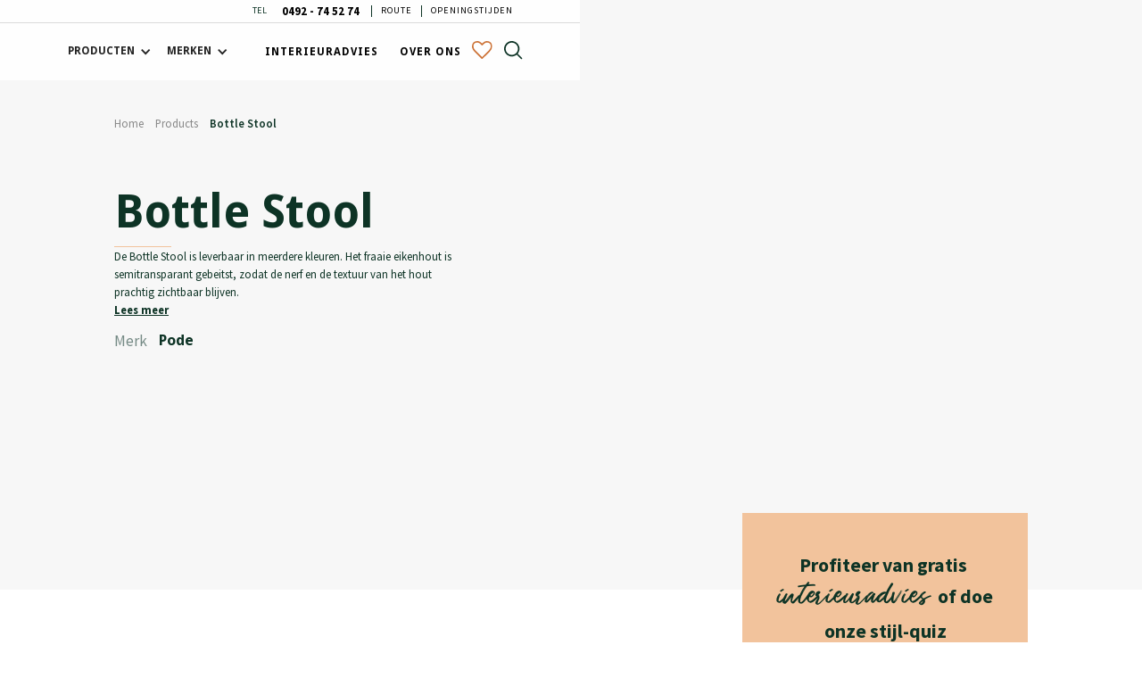

--- FILE ---
content_type: text/html
request_url: https://www.binnendesign.nl/products/bottle-stool
body_size: 22280
content:
<!DOCTYPE html><!-- Last Published: Wed Dec 03 2025 17:31:24 GMT+0000 (Coordinated Universal Time) --><html data-wf-domain="www.binnendesign.nl" data-wf-page="6387a725ff66599dfe3e42af" data-wf-site="6130b597dc50ae20d74592e0" lang="en-NL" data-wf-collection="6387a725ff66596f453e439c" data-wf-item-slug="bottle-stool"><head><meta charset="utf-8"/><title>Binnen Design</title><meta content="width=device-width, initial-scale=1" name="viewport"/><link href="https://cdn.prod.website-files.com/6130b597dc50ae20d74592e0/css/binnen-design.webflow.shared.8c9a8b755.css" rel="stylesheet" type="text/css"/><style>@media (min-width:992px) {html.w-mod-js:not(.w-mod-ix) [data-w-id="a4e72d54-ac54-8ce7-b899-1f6af589a574"] {height:0%;}html.w-mod-js:not(.w-mod-ix) [data-w-id="a4e72d54-ac54-8ce7-b899-1f6af589a57a"] {opacity:0;}html.w-mod-js:not(.w-mod-ix) [data-w-id="a4e72d54-ac54-8ce7-b899-1f6af589a579"] {-webkit-transform:translate3d(-30px, 0, 0) scale3d(1, 1, 1) rotateX(0) rotateY(0) rotateZ(0) skew(0, 0);-moz-transform:translate3d(-30px, 0, 0) scale3d(1, 1, 1) rotateX(0) rotateY(0) rotateZ(0) skew(0, 0);-ms-transform:translate3d(-30px, 0, 0) scale3d(1, 1, 1) rotateX(0) rotateY(0) rotateZ(0) skew(0, 0);transform:translate3d(-30px, 0, 0) scale3d(1, 1, 1) rotateX(0) rotateY(0) rotateZ(0) skew(0, 0);opacity:0;}html.w-mod-js:not(.w-mod-ix) [data-w-id="a4e72d54-ac54-8ce7-b899-1f6af589a576"] {-webkit-transform:translate3d(0, 50px, 0) scale3d(1, 1, 1) rotateX(0) rotateY(0) rotateZ(0) skew(0, 0);-moz-transform:translate3d(0, 50px, 0) scale3d(1, 1, 1) rotateX(0) rotateY(0) rotateZ(0) skew(0, 0);-ms-transform:translate3d(0, 50px, 0) scale3d(1, 1, 1) rotateX(0) rotateY(0) rotateZ(0) skew(0, 0);transform:translate3d(0, 50px, 0) scale3d(1, 1, 1) rotateX(0) rotateY(0) rotateZ(0) skew(0, 0);opacity:0;}html.w-mod-js:not(.w-mod-ix) [data-w-id="a4e72d54-ac54-8ce7-b899-1f6af589a577"] {opacity:0;}}</style><link href="https://fonts.googleapis.com" rel="preconnect"/><link href="https://fonts.gstatic.com" rel="preconnect" crossorigin="anonymous"/><script src="https://ajax.googleapis.com/ajax/libs/webfont/1.6.26/webfont.js" type="text/javascript"></script><script type="text/javascript">WebFont.load({  google: {    families: ["Droid Sans:400,700","Exo:100,100italic,200,200italic,300,300italic,400,400italic,500,500italic,600,600italic,700,700italic,800,800italic,900,900italic","Montserrat:100,100italic,200,200italic,300,300italic,400,400italic,500,500italic,600,600italic,700,700italic,800,800italic,900,900italic","Inconsolata:400,700","PT Sans:400,400italic,700,700italic","Source Sans Pro:200,300,regular,600,700,900:cyrillic,cyrillic-ext,greek,greek-ext,latin,latin-ext,vietnamese","Josefin Sans:100,200,300,regular,500,600,700,100italic,200italic,300italic,italic,500italic,600italic,700italic:latin,latin-ext,vietnamese"]  }});</script><script type="text/javascript">!function(o,c){var n=c.documentElement,t=" w-mod-";n.className+=t+"js",("ontouchstart"in o||o.DocumentTouch&&c instanceof DocumentTouch)&&(n.className+=t+"touch")}(window,document);</script><link href="https://cdn.prod.website-files.com/6130b597dc50ae20d74592e0/63923306a24d5008b9f6ff14_Favicon.jpg" rel="shortcut icon" type="image/x-icon"/><link href="https://cdn.prod.website-files.com/6130b597dc50ae20d74592e0/6380cf7d992fec0c704d6092_Untitled%20design%20(1).png" rel="apple-touch-icon"/><script async="" src="https://www.googletagmanager.com/gtag/js?id=G-EG5R01FEMS"></script><script type="text/javascript">window.dataLayer = window.dataLayer || [];function gtag(){dataLayer.push(arguments);}gtag('set', 'developer_id.dZGVlNj', true);gtag('js', new Date());gtag('config', 'G-EG5R01FEMS');</script><!-- Google Tag Manager -->
<script>(function(w,d,s,l,i){w[l]=w[l]||[];w[l].push({'gtm.start':
new Date().getTime(),event:'gtm.js'});var f=d.getElementsByTagName(s)[0],
j=d.createElement(s),dl=l!='dataLayer'?'&l='+l:'';j.async=true;j.src=
'https://www.googletagmanager.com/gtm.js?id='+i+dl;f.parentNode.insertBefore(j,f);
})(window,document,'script','dataLayer','GTM-W45R36GN');</script>
<!-- End Google Tag Manager -->


<!-- Memberstack Translation --> 

<script>window.textOverride = {
"profile_alt_logo": "Profiel beheren",
"profile_nav_profile": "Profiel",
"profile_alt_logo": "Lidmaatschap",
"profile_logout": "Uitloggen",
"profile_exit": "Sluiten",
"profile_info": "Mijn Informatie",
"profile_updated": "Profiel bijgewerkt",
"profile_update": "Bijwerken",
"profile_email": "E-mailadres",
"profile_temp_email": "Neem contact met ons op om uw e-mailadres te wijzigen.",
"profile_change_pass": "Wachtwoord wijzigen",
"profile_current_pass": "Huidig wachtwoord",
"profile_new_pass": "Nieuw wachtwoord",
"profile_confirm_pass": "Bevestingen",
"profile_manage_mem": "Lidmaatschap beheren",
"profile_trial": "Gratis proefversie",
"profile_active": "Activeren",
"profile_past_due": "Verlopen",
"profile_canceled": "Geannuleerd",
"profile_test": "Test Mode",
"profile_free": "GRATIS ",
"profile_cancel": "Annuleren",
"profile_will_cancel": "Zal annuleren op",
"profile_renew": "Vernieuwt op",
"profile_period_end": "Uw abonnement eindigt aan het einde van de periode.",
"profile_confirm_cancel": "Bevestig uw annulering",
"profile_pay_method": "Betaalmethode",
"profile_ending_in": "eindigend op",
"profile_expire": "Verloopt op",
"profile_edit": "Bewerk",
"profile_no_card": "Geen kaart opgeslagen.",
"profile_add_card": "Kaart toevoegen",
"profile_new_card_label": "Nieuwe Credit of Debit kaart",
"profile_card_updated": "Kaart bijgewerkt",
"profile_change_card": "Creditcard wijzigen",
"profile_history": "factureringsgeschiedenis",
"profile_view_invoice": "Bekijk",
"profile_invoice_empty": "Facturen verschijven mogelijk niet meteen",
"profile_password_required": "Oud en nieuw wachtwoord vereist",
"profile_password_err": "Huidig wachtwoord verkeerd",
"profile_canceled_success": "Je lidmaatschap is geannuleerd. U wordt binnen 5 seconden uitgelogd.",
"pay_secure_checkout": "Veilig betalen",
"pay_update_membership": "Lidmaatschap bijwerken",
"pay_not_active": "Uw lidmaatschap is niet langer actief.",
"pay_billed": "Gefactureerd",
"pay_month": "maandelijks",
"pay_year": "jaarlijks",
"pay_week": "wekelijks",
"pay_once": "eenmalig",
"pay_after": "na een",
"pay_trial": "daagse proefversie",
"pay_free": "Gratis",
"pay_billed_once": "Eenmalig gefactureerd",
"pay_sub_total": "Subtotaal",
"pay_tax": "Belasting",
"pay_total": "Totaal",
"pay_coupon": "Coupon",
"pay_have_coupon": "Ik heb een coupon code",
"pay_apply": "Toepassen",
"pay_not_valid": "De ingevoerde code is net geldig",
"pay_off": "Korting",
"pay_coupon_forever": "Voor altijd",
"pay_test": "TEST MODE",
"pay_renew": "Lidmaatschap verlengen",
"pay_change": "Lidmaatschap wijzigen",
"pay_confirm": "Bevestigen",
"pay_confirm_pay": "Bevestig en Betaal",
"pay_start_trial": "Start proefversie",
"pay_agree": "Klik hierboven om akkoord te gaan met onze",
"pay_terms": "Algemene voorwaarden",
"pay_and": "en",
"pay_privacy": "Privacy Policy",
"incorrect_number": "Het kaartnummer is incorrect.",
"invalid_expiry_month": "De vervalmaand van de kaart is ongeldig.",
"invalid_expiry_year": "Het vervaljaar van de kaart is ongeldig.",
"expired_card": "De kaart is vervallen.",
"incorrect_cvc": "De beveiligingscode van de kaart is onjuist.",
"address_zip_check": "De postcode van de kaart is niet gevalideerd",
"card_declined": "De kaart is geweigerd.",
"reset_steps_1": "Stap 1 van 2",
"reset_your_password": "Wachtwoord wijzigen",
"reset_enter_email": "Vul je e-mailadres in en we sturen z.s.m. instructies om je wachtwoord opnieuw in te stellen.",
"reset_send_reset": "E-mail versturen",
"reset_email_address": "E-mailadres",
"reset_have_code": "Ik heb al een herstelcode",
"reset_steps_2": "Stap 2 van 2",
"reset_check_email": "Controleer je inbox",
"reset_enter_code": "Vul de reset code in. Maak en bevestig vervolgens je nieuwe wachtwoord.",
"reset_reset_code": "Herstelcode",
"reset_new_password": "Nieuw wachtwoord",
"reset_confirm_password": "Wachtwoord bevestigen",
"reset_password": "Wachtwoord opnieuw instellen",
"reset_send_new": "Stuur een nieuwe herstelcode",
"reset_code_invalid": "Ongeldige herstelcode",
"reset_code_incorrect": "De herstelcode is ongeldig",
"incorrect_email_password": "Ongeldig e-mailadres of wachtwoord",
"invalid_password": "Wachtwoord te kort, gebruik minimaal 8 tekens",
"email_taken": "E-mailadres al in gebruik",
"invalid_email": "E-mailadres ongeldig",
"membership_current": "Dit is je huidige lidmaatschap",
"membership_missing": "Geen lidmaatschap geselecteerd",
"err_card_required": "Creditcard informatie verplicht",
"unexpected_error": "Er is een oververwachte fout opgetreden",
"err_upgrade": "Je kunt een gepubliceerd lidmaatschap niet in een testlidmaatschap veranderen",
"invalid_confirm_password": "Wachtwoorden komen niet overeen",
"password_change_success": "Wachtwoord gewijzigd!",
"signup_head": "Account aanmaken",
"signup_password": "Wachtwoord",
"signup_button": "Registreren",
"signup_already": "Ben je al lid?",
"signup_login": "Hier inloggen",
"login_head": "Welkom terug",
"login_reset_password": "Wachtwoord wijzigen",
"login_button": "Inloggen",
"login_need": "Account nodig?",
"login_signup": "Hier registeren",
} 
</script>

<script>
  (function() {
  function readCookie(n){return document.cookie.split("; ").reduce((a,c)=>{const [k,...v]=c.split("=");a[k]=v.join("=");return a},{})[n]}
  function writeCookie(n,v,ms){const d=new Date(Date.now()+ms).toUTCString();document.cookie=n+"="+v+"; expires="+d+"; path=/"}
  function show(el){if(el) el.style.display="block"}
  function hide(el){if(el) el.style.display="none"}

  function init(){
    const popup=document.querySelector(".cookies");
    if(!popup) return;
    const accept=popup.querySelector(".accept");
    const deny=popup.querySelector(".deny");
    const exp=parseInt(readCookie("cc_e")||"0",10);
    if(!exp || Date.now()>exp){ show(popup) } else { hide(popup) }

    function setConsent(v){
      const ttl=30*24*60*60*1000;
      writeCookie("cc_v",encodeURIComponent(v),ttl);
      writeCookie("cc_e",""+(Date.now()+ttl),ttl);
      try{ localStorage.setItem("cookieConsent", JSON.stringify({v,expiry:Date.now()+ttl})) }catch(e){}
      hide(popup)
    }

    if(accept){ accept.addEventListener("click",e=>{e.preventDefault(); setConsent("accepted")}) }
    if(deny){ deny.addEventListener("click",e=>{e.preventDefault(); setConsent("denied")}) }
  }

  if(document.readyState==="loading"){document.addEventListener("DOMContentLoaded",init)} else {init()}

  new MutationObserver(()=>{ if(!document.querySelector(".cookies")) return; init() }).observe(document.documentElement,{childList:true,subtree:true})
})();
</script>

<style>
::selection {background: #000000; color: #FFFFFF; text-shadow: none;}
</style>

<style>
  * {
  -webkit-font-smoothing: antialiased;
  -moz-osx-font-smoothing: grayscale;
}
</style>

<link rel="stylesheet" href="https://unpkg.com/swiper/swiper-bundle.min.css" />

<!-- Memberstack --> 
<script src="https://api.memberstack.io/static/memberstack.js?webflow" data-memberstack-id="e397cb2652b6f3edfeedfe091cb61e30"> </script> 



















<!-- [Attributes by Finsweet] CMS Slider -->
<script async src="https://cdn.jsdelivr.net/npm/@finsweet/attributes-cmsslider@1/cmsslider.js"></script>
<!-- LOGIN REDIRECT --> 
<script>
// sets the url of the page you're on
localStorage.setItem('locat', location.href);
</script>

<style>
/* Apply "..." after 3 lines of text */
[text-style-4lines] {
	display: -webkit-box;
	overflow: hidden;
	-webkit-line-clamp: 4;
	-webkit-box-orient: vertical;
}

</style>

<link rel="stylesheet" type="text/css" href="https://cdn.jsdelivr.net/npm/@splidejs/splide@3.2.2/dist/css/splide-core.min.css">
<style>
.splide__track {
  overflow: visible;
}

.splide__pagination li{
    display:none;
   
}

.slider1{
  visibility: visible;
}
</style>
<script src="https://cdn.prod.website-files.com/6130b597dc50ae20d74592e0%2F6544eda5f000985a163a8687%2F687a835f37d02edcf82bde74%2Ffinsweetcomponentsconfig-1.0.2.js" type="module" async="" siteId="6130b597dc50ae20d74592e0" finsweet="components"></script><script type="text/javascript">window.__WEBFLOW_CURRENCY_SETTINGS = {"currencyCode":"USD","symbol":"$","decimal":".","fractionDigits":2,"group":",","template":"{{wf {\"path\":\"symbol\",\"type\":\"PlainText\"} }} {{wf {\"path\":\"amount\",\"type\":\"CommercePrice\"} }} {{wf {\"path\":\"currencyCode\",\"type\":\"PlainText\"} }}","hideDecimalForWholeNumbers":false};</script></head><body><nav data-w-id="a780518c-997a-85bc-0588-be3d3ee5255a" class="navigation-wrap"><div data-ms-content="!members" class="open-signin"><div class="container signin"><div class="contact-form-right sign-in"><div data-current="Forgot Password" data-easing="ease" data-duration-in="300" data-duration-out="100" class="tabs w-tabs"><div class="w-tab-content"><div data-w-tab="Make Account" class="w-tab-pane"><div class="form-flex signin"><div class="advice-hero-text-container"><div class="top-margin-container"><h2 data-w-id="4a7ca137-2d45-796e-35fa-82048cce77fc" class="home-brand-heading">Maak een account</h2><h2 data-w-id="feeaff5b-3373-3c6c-30c3-6df45d38eefc" class="home-brand-heading quiz">Wil je de stijlquiz doen?</h2></div><div class="top-margin-container margin-small"><p>Schrijf je in met je naam een email en wij maken een account voor je aan.</p></div></div><div class="contact-form-block signin w-form"><form id="wf-form-New-User" name="wf-form-New-User" data-name="New User" method="get" data-ms-form="signup" class="new-user signin" data-wf-page-id="6387a725ff66599dfe3e42af" data-wf-element-id="4a7ca137-2d45-796e-35fa-82048cce7802"><input class="line-input w-input" maxlength="256" name="name-3" data-name="Name 3" placeholder="Voornaam" type="text" id="name-3" data-ms-member="name"/><input class="line-input w-input" maxlength="256" name="email-2" data-name="Email 2" placeholder="Emailadress" type="email" id="email-2" data-ms-member="email" required=""/><div class="w-embed"><input type="hidden" id="pw" name="setPassword" value="TYPEaRANDOMpassword" data-ms-member="password" style="display: none"></div><input type="submit" data-wait="Please wait..." id="signup-button" class="submit-btn _3 w-button" value="Maak account "/></form><div class="success-message w-form-done"><div>Thank you! We have sent an email to you with the login info. Please check your email.</div></div><div class="w-form-fail"><div>Oops! Something went wrong while submitting the form.</div></div></div></div></div><div data-w-tab="Login" class="w-tab-pane"><div class="form-flex signin"><div class="advice-hero-text-container"><div class="top-margin-container"><h2 class="home-brand-heading">Login</h2></div><div class="top-margin-container margin-small"><p>Eerder hebben we je een wachtwoord gestuurd via email.</p></div></div><div class="contact-form-block signin w-form"><form id="wf-form-Contact-form" name="wf-form-Contact-form" data-name="Contact form" method="get" data-ms-form="login" class="new-user signin" data-wf-page-id="6387a725ff66599dfe3e42af" data-wf-element-id="2044cafd-5cdb-9619-28d1-cf0389bf054b"><input class="line-input w-input" maxlength="256" name="email" data-name="Email" placeholder="Emailadress" type="email" id="email" data-ms-member="email" required=""/><input class="line-input w-input" maxlength="256" name="Password" data-name="Password" placeholder="Wachtwoord" type="password" id="Password" data-ms-member="password" required=""/><input type="submit" data-wait="Please wait..." class="submit-btn _3 w-button" value="Inloggen"/></form><div class="w-form-done"><div>Thank you! Your submission has been received!</div></div><div class="w-form-fail"><div>Oops! Something went wrong while submitting the form.</div></div></div></div></div><div data-w-tab="Forgot Password" class="w-tab-pane w--tab-active"><div class="form-flex signin"><div class="advice-hero-text-container"><div class="top-margin-container"><h2 class="home-brand-heading">Wachtwoord Vergeten</h2></div><div class="top-margin-container margin-small"><p>Eerder hebben we je een wachtwoord gestuurd via email. Ben je het vergeten? Maak dan een nieuwe aan.</p></div></div><div class="forgot-password signin w-form"><form id="wf-form-Forgot" name="wf-form-Forgot" data-name="Forgot" method="get" class="new-user signin" data-wf-page-id="6387a725ff66599dfe3e42af" data-wf-element-id="f006129d-4b75-a0ec-8b04-12b2ec215be4"><input class="line-input w-input" maxlength="256" name="forgot-email" data-name="forgot-email" placeholder="Emailadress" type="email" id="forgot-email" required=""/><input type="submit" data-wait="Please wait..." class="submit-btn _3 w-button" value="Verstuur email"/></form><div class="success-message w-form-done"><div>Thank you! We have sent you an email. Please check your inbox.</div></div><div class="w-form-fail"><div>Oops! Something went wrong while submitting the form.</div></div></div></div></div></div><div class="tabs-menu w-tab-menu"><a data-w-tab="Make Account" class="tab-link w-inline-block w-tab-link"><div class="tab-text-link">Maak Account</div></a><a data-w-tab="Login" class="tab-link w-inline-block w-tab-link"><div class="tab-text-link">Login</div></a><a data-w-tab="Forgot Password" class="tab-link w-inline-block w-tab-link w--current"><div class="tab-text-link">Wachtwoord Vergeten</div></a></div></div><img src="https://cdn.prod.website-files.com/6130b597dc50ae20d74592e0/614dca887bf7b3c0e5bdacbf_Group%20413.svg" loading="lazy" data-w-id="4221473f-31ac-d14f-91b5-7cfc78dcdebb" alt="" class="close-sign-in-icon"/></div></div></div><div data-ms-content="members" class="notification-form"><img src="https://cdn.prod.website-files.com/6130b597dc50ae20d74592e0/614dca887bf7b3c0e5bdacbf_Group%20413.svg" loading="lazy" alt="" class="close-sign-in-icon notification"/><div class="form-flex notification"><div class="notification-text-wrapper"><img src="https://cdn.prod.website-files.com/6130b597dc50ae20d74592e0/617e50065d5bdc7c3781ec2b_liked.avif" loading="lazy" alt="" class="notification-image"/><div class="top-margin-container"><h3 class="heading-4">Thank you! Now you can add product to your wishlist</h3></div><div class="top-margin-container margin-small"><p>Sign up to create your own mood board</p></div></div></div></div><div data-collapse="medium" data-animation="default" data-duration="400" data-easing="ease" data-easing2="ease" role="banner" class="navigation w-nav"><div class="navigation-full"><div class="top-nav"><div class="top-nav-text">TEL </div><a href="tel:0492745274" class="top-nav-link phone">0492 - 74 52 74</a><div class="div-block"></div><a href="https://www.google.com/maps/place/Binnen+Design/@52.1734192,6.0974875,424266m/data=!3m1!1e3!4m6!3m5!1s0x47c723eda6c8f521:0x59f161ba5bacba07!8m2!3d51.4743533!4d5.6702043!16s%2Fg%2F11gfdffjk0?entry=ttu&amp;g_ep=EgoyMDI1MDczMC4wIKXMDSoASAFQAw%3D%3D" target="_blank" class="top-nav-link">ROUTE</a><div class="div-block"></div><a href="#footer" class="top-nav-link">openingstijden</a></div><div class="navigation-container"><div class="navigation-left"><div class="navi-brand-wrapper"><a href="/" class="brand w-nav-brand"><img src="https://cdn.prod.website-files.com/6130b597dc50ae20d74592e0/6130b597dc50aef35945931f_Logo.avif" alt="" class="logo-2"/></a><nav role="navigation" class="nav-menu w-nav-menu"><div class="nav-link-list"><div data-hover="false" data-delay="0" class="dropdown w-dropdown"><div class="dropdown-toggle w-dropdown-toggle"><div class="drop-arrow-plain w-icon-dropdown-toggle"></div><div>Producten</div></div><nav class="nav_drop-list w-dropdown-list"><div class="dropdown-list-full-wrapper"><div class="navigation-drop-container"><div class="w-layout-grid product-navi-grid"><div class="navigation-column"><div class="product-navii-heder-wrapper"><div class="w-dyn-list"><div role="list" class="w-dyn-items"><div role="listitem" class="w-dyn-item"><a href="/product-categories/banken" class="product-link-wrapper w-inline-block"><div class="heading-6">Banken</div></a></div></div></div></div><div class="navi-product-wrapper w-dyn-list"><div role="list" class="navi-product-list w-dyn-items"><div role="listitem" class="w-dyn-item"><div class="nav-card"><a href="/subcategorie/hoekbanken" class="dropdown-link-mobile w-inline-block"><div class="icon-square"><div class="nav-content-wrap"><div class="navi-thumb"><img src="https://cdn.prod.website-files.com/6130b597dc50ae6d274592e2/61a33cce3305d3bbf98fb734_MareFC_1_7_580x370px.avif" loading="lazy" alt="" class="navi-thumb-image"/></div><div>Hoekbanken</div></div></div></a></div></div><div role="listitem" class="w-dyn-item"><div class="nav-card"><a href="/subcategorie/4-zitsbank" class="dropdown-link-mobile w-inline-block"><div class="icon-square"><div class="nav-content-wrap"><div class="navi-thumb"><img src="https://cdn.prod.website-files.com/6130b597dc50ae6d274592e2/61a33cd8f37ab2a529b928da_MareLC_14_580x370px.avif" loading="lazy" alt="" class="navi-thumb-image"/></div><div>4-zitsbank</div></div></div></a></div></div><div role="listitem" class="w-dyn-item"><div class="nav-card"><a href="/subcategorie/3-zitsbank" class="dropdown-link-mobile w-inline-block"><div class="icon-square"><div class="nav-content-wrap"><div class="navi-thumb"><img src="https://cdn.prod.website-files.com/6130b597dc50ae6d274592e2/61a33ce3b2eb076de14759e7_gelderland-7810-and-gelderland-7846-ori-table-72.avif" loading="lazy" alt="" class="navi-thumb-image"/></div><div>3-zitsbank</div></div></div></a></div></div><div role="listitem" class="w-dyn-item"><div class="nav-card"><a href="/subcategorie/2-zitsbank" class="dropdown-link-mobile w-inline-block"><div class="icon-square"><div class="nav-content-wrap"><div class="navi-thumb"><img src="https://cdn.prod.website-files.com/6130b597dc50ae6d274592e2/61a33ced3305d31b4b8fb740_MareFC_2_12_580x370px.avif" loading="lazy" alt="" class="navi-thumb-image"/></div><div>2-zitsbank</div></div></div></a></div></div></div></div></div><div class="navigation-column"><div class="product-navii-heder-wrapper"><div class="w-dyn-list"><div role="list" class="w-dyn-items"><div role="listitem" class="w-dyn-item"><a href="/product-categories/stoelen" class="product-link-wrapper w-inline-block"><div class="heading-6">Stoelen</div></a></div></div></div></div><div class="navi-product-wrapper w-dyn-list"><div role="list" class="navi-product-list w-dyn-items"><div role="listitem" class="w-dyn-item"><div class="nav-card"><a href="/subcategorie/poefjes" class="dropdown-link-mobile w-inline-block"><div class="icon-square"><div class="nav-content-wrap"><div class="navi-thumb"><img src="https://cdn.prod.website-files.com/6130b597dc50ae6d274592e2/61a33c7c4e1fe107d4c5e994_leolux-design-poef-capri-3.avif" loading="lazy" alt="" class="navi-thumb-image"/></div><div>Poefjes</div></div></div></a></div></div><div role="listitem" class="w-dyn-item"><div class="nav-card"><a href="/subcategorie/krukken" class="dropdown-link-mobile w-inline-block"><div class="icon-square"><div class="nav-content-wrap"><div class="navi-thumb"><img src="https://cdn.prod.website-files.com/6130b597dc50ae6d274592e2/61a33ca73d8918b64fd7f127_Beek_2Leg2_LeonardBatenburg-1024x683.avif" loading="lazy" alt="" class="navi-thumb-image"/></div><div>Krukken</div></div></div></a></div></div><div role="listitem" class="w-dyn-item"><div class="nav-card"><a href="/subcategorie/eetkamerstoelen" class="dropdown-link-mobile w-inline-block"><div class="icon-square"><div class="nav-content-wrap"><div class="navi-thumb"><img src="https://cdn.prod.website-files.com/6130b597dc50ae6d274592e2/61a33cb48303750129dc8cd3_Barkruk-Orea-2-Yak-.avif" loading="lazy" alt="" class="navi-thumb-image"/></div><div>Eetkamerstoelen</div></div></div></a></div></div><div role="listitem" class="w-dyn-item"><div class="nav-card"><a href="/subcategorie/fauteuils" class="dropdown-link-mobile w-inline-block"><div class="icon-square"><div class="nav-content-wrap"><div class="navi-thumb"><img src="https://cdn.prod.website-files.com/6130b597dc50ae6d274592e2/61a33cbf5a0df4f6e1a4db0a_BesoLounge_2150x1080px.avif" loading="lazy" alt="" class="navi-thumb-image"/></div><div>Fauteuils</div></div></div></a></div></div></div></div></div><div class="navigation-column"><div class="product-navii-heder-wrapper"><div class="w-dyn-list"><div role="list" class="w-dyn-items"><div role="listitem" class="w-dyn-item"><a href="/product-categories/tafels" class="product-link-wrapper w-inline-block"><div class="heading-6">Tafels</div></a></div></div></div></div><div class="navi-product-wrapper w-dyn-list"><div role="list" class="navi-product-list w-dyn-items"><div role="listitem" class="w-dyn-item"><div class="nav-card"><a href="/subcategorie/kantoormeubelen" class="dropdown-link-mobile w-inline-block"><div class="icon-square"><div class="nav-content-wrap"><div class="navi-thumb"><img src="" loading="lazy" alt="" class="navi-thumb-image w-dyn-bind-empty"/></div><div>Kantoormeubelen</div></div></div></a></div></div><div role="listitem" class="w-dyn-item"><div class="nav-card"><a href="/subcategorie/bijzettafel" class="dropdown-link-mobile w-inline-block"><div class="icon-square"><div class="nav-content-wrap"><div class="navi-thumb"><img src="https://cdn.prod.website-files.com/6130b597dc50ae6d274592e2/61a33c515e14bfd584725801_tafelleegschuin_xs.avif" loading="lazy" alt="" class="navi-thumb-image"/></div><div>Bijzettafel</div></div></div></a></div></div><div role="listitem" class="w-dyn-item"><div class="nav-card"><a href="/subcategorie/salontafel" class="dropdown-link-mobile w-inline-block"><div class="icon-square"><div class="nav-content-wrap"><div class="navi-thumb"><img src="https://cdn.prod.website-files.com/6130b597dc50ae6d274592e2/61a33c5c6d4968cc97c6337a_Beek_CubicT_Salontafel1_Beek-1024x683.avif" loading="lazy" alt="" class="navi-thumb-image"/></div><div>Salontafel</div></div></div></a></div></div><div role="listitem" class="w-dyn-item"><div class="nav-card"><a href="/subcategorie/eettafel" class="dropdown-link-mobile w-inline-block"><div class="icon-square"><div class="nav-content-wrap"><div class="navi-thumb"><img src="https://cdn.prod.website-files.com/6130b597dc50ae6d274592e2/61a33c6b96bf580495a2a43e_Castelijn-TSP-08.avif" loading="lazy" alt="" class="navi-thumb-image"/></div><div>Eettafel</div></div></div></a></div></div></div></div></div><div class="navigation-column"><div class="product-navii-heder-wrapper"><div class="w-dyn-list"><div role="list" class="w-dyn-items"><div role="listitem" class="w-dyn-item"><a href="/product-categories/kasten" class="product-link-wrapper w-inline-block"><div class="heading-6">Kasten</div></a></div></div></div></div><div class="navi-product-wrapper w-dyn-list"><div role="list" class="navi-product-list w-dyn-items"><div role="listitem" class="w-dyn-item"><div class="nav-card"><a href="/subcategorie/tv-meubel" class="dropdown-link-mobile w-inline-block"><div class="icon-square"><div class="nav-content-wrap"><div class="navi-thumb"><img src="https://cdn.prod.website-files.com/6130b597dc50ae6d274592e2/61a33c2a78986a47266d001d_Castelijn-KT-01.avif" loading="lazy" alt="" class="navi-thumb-image"/></div><div>Tv meubel</div></div></div></a></div></div><div role="listitem" class="w-dyn-item"><div class="nav-card"><a href="/subcategorie/opbergkasten" class="dropdown-link-mobile w-inline-block"><div class="icon-square"><div class="nav-content-wrap"><div class="navi-thumb"><img src="https://cdn.prod.website-files.com/6130b597dc50ae6d274592e2/61a33c36ec52ccf25064b084_Castelijn-KD-11.avif" loading="lazy" alt="" class="navi-thumb-image"/></div><div>Opbergkasten</div></div></div></a></div></div></div></div></div><div class="navigation-column"><div class="product-navii-heder-wrapper"><div class="w-dyn-list"><div role="list" class="w-dyn-items"><div role="listitem" class="w-dyn-item"><a href="/product-categories/overig" class="product-link-wrapper w-inline-block"><div class="heading-6">Overig</div></a></div></div></div></div><div class="navi-product-wrapper w-dyn-list"><div role="list" class="navi-product-list w-dyn-items"><div role="listitem" class="w-dyn-item"><div class="nav-card"><a href="/subcategorie/verlichting" class="dropdown-link-mobile w-inline-block"><div class="icon-square"><div class="nav-content-wrap"><div class="navi-thumb"><img src="https://cdn.prod.website-files.com/6130b597dc50ae6d274592e2/61a33be18ec39504f598b99a_Estiluz_Alfi_A-3740A1_wall_light_img_p01.avif" loading="lazy" alt="" class="navi-thumb-image"/></div><div>Verlichting</div></div></div></a></div></div><div role="listitem" class="w-dyn-item"><div class="nav-card"><a href="/subcategorie/vloerkleden" class="dropdown-link-mobile w-inline-block"><div class="icon-square"><div class="nav-content-wrap"><div class="navi-thumb"><img src="https://cdn.prod.website-files.com/6130b597dc50ae6d274592e2/61a33df196bf581fefa2aa4b_Group%20406.avif" loading="lazy" alt="" class="navi-thumb-image"/></div><div>Vloerkleden</div></div></div></a></div></div><div role="listitem" class="w-dyn-item"><div class="nav-card"><a href="/subcategorie/woonaccessoires" class="dropdown-link-mobile w-inline-block"><div class="icon-square"><div class="nav-content-wrap"><div class="navi-thumb"><img src="https://cdn.prod.website-files.com/6130b597dc50ae6d274592e2/61a33c156533d70313d5a1e3_MixMatch-2-studio.avif" loading="lazy" alt="" class="navi-thumb-image"/></div><div>Woonaccessoires</div></div></div></a></div></div></div></div></div></div></div></div></nav></div><div data-hover="false" data-delay="0" class="dropdown w-dropdown"><div class="dropdown-toggle w-dropdown-toggle"><div class="drop-arrow-plain w-icon-dropdown-toggle"></div><div>merken</div></div><nav class="nav_drop-list w-dropdown-list"><div class="dropdown-list-full-wrapper"><div class="navigation-drop-container"><div class="navigation-column"><div class="navi-product-wrapper w-dyn-list"><div role="list" class="navi-brand-list w-dyn-items"><div role="listitem" class="w-dyn-item"><div class="nav-card"><a data-w-id="a780518c-997a-85bc-0588-be3d3ee52592" href="/merk/beek-collection" class="dropdown-link-mobile w-inline-block"><div class="icon-square"><img src="https://cdn.prod.website-files.com/6130b597dc50ae6d274592e2/61a0e72e2db58b2819fe80b4_L5.avif" alt="" class="image-11"/></div></a></div></div><div role="listitem" class="w-dyn-item"><div class="nav-card"><a data-w-id="a780518c-997a-85bc-0588-be3d3ee52592" href="/merk/baenks" class="dropdown-link-mobile w-inline-block"><div class="icon-square"><img src="https://cdn.prod.website-files.com/6130b597dc50ae6d274592e2/61a0df3d8f3714193db912ba_Group%20400.avif" alt="" class="image-11"/></div></a></div></div><div role="listitem" class="w-dyn-item"><div class="nav-card"><a data-w-id="a780518c-997a-85bc-0588-be3d3ee52592" href="/merk/bert-plantagie" class="dropdown-link-mobile w-inline-block"><div class="icon-square"><img src="https://cdn.prod.website-files.com/6130b597dc50ae6d274592e2/61a0df17199e4276c9b76e3e_Group%20401.avif" alt="" class="image-11"/></div></a></div></div><div role="listitem" class="w-dyn-item"><div class="nav-card"><a data-w-id="a780518c-997a-85bc-0588-be3d3ee52592" href="/merk/pode" class="dropdown-link-mobile w-inline-block"><div class="icon-square"><img src="https://cdn.prod.website-files.com/6130b597dc50ae6d274592e2/61a0de665c8f5925116e5945_Group%20405.avif" alt="" class="image-11"/></div></a></div></div><div role="listitem" class="w-dyn-item"><div class="nav-card"><a data-w-id="a780518c-997a-85bc-0588-be3d3ee52592" href="/merk/eyye" class="dropdown-link-mobile w-inline-block"><div class="icon-square"><img src="https://cdn.prod.website-files.com/6130b597dc50ae6d274592e2/61a0dee3b55ad5b57f0256a2_Group%20403.avif" alt="" class="image-11"/></div></a></div></div><div role="listitem" class="w-dyn-item"><div class="nav-card"><a data-w-id="a780518c-997a-85bc-0588-be3d3ee52592" href="/merk/leolux" class="dropdown-link-mobile w-inline-block"><div class="icon-square"><img src="https://cdn.prod.website-files.com/6130b597dc50ae6d274592e2/61a0de9ce5c2bc0895544923_Group%20409.avif" alt="" class="image-11"/></div></a></div></div><div role="listitem" class="w-dyn-item"><div class="nav-card"><a data-w-id="a780518c-997a-85bc-0588-be3d3ee52592" href="/merk/castelijn" class="dropdown-link-mobile w-inline-block"><div class="icon-square"><img src="https://cdn.prod.website-files.com/6130b597dc50ae6d274592e2/6650d1eb65e9f76e2b45f879_Castelijn.avif" alt="" class="image-11"/></div></a></div></div><div role="listitem" class="w-dyn-item"><div class="nav-card"><a data-w-id="a780518c-997a-85bc-0588-be3d3ee52592" href="/merk/montis" class="dropdown-link-mobile w-inline-block"><div class="icon-square"><img src="https://cdn.prod.website-files.com/6130b597dc50ae6d274592e2/61beef0fa473ea27c0d450f0_L3.avif" alt="" class="image-11"/></div></a></div></div><div role="listitem" class="w-dyn-item"><div class="nav-card"><a data-w-id="a780518c-997a-85bc-0588-be3d3ee52592" href="/merk/harvink" class="dropdown-link-mobile w-inline-block"><div class="icon-square"><img src="https://cdn.prod.website-files.com/6130b597dc50ae6d274592e2/61a0e5ce16f657d554bd2918_L4.avif" alt="" class="image-11"/></div></a></div></div><div role="listitem" class="w-dyn-item"><div class="nav-card"><a data-w-id="a780518c-997a-85bc-0588-be3d3ee52592" href="/merk/label" class="dropdown-link-mobile w-inline-block"><div class="icon-square"><img src="https://cdn.prod.website-files.com/6130b597dc50ae6d274592e2/61a0e6e4dac1d34186923223_L6.avif" alt="" class="image-11"/></div></a></div></div><div role="listitem" class="w-dyn-item"><div class="nav-card"><a data-w-id="a780518c-997a-85bc-0588-be3d3ee52592" href="/merk/brinker" class="dropdown-link-mobile w-inline-block"><div class="icon-square"><img src="https://cdn.prod.website-files.com/6130b597dc50ae6d274592e2/6582ab028850065bae4b9c68_Brinker.avif" alt="" class="image-11"/></div></a></div></div><div role="listitem" class="w-dyn-item"><div class="nav-card"><a data-w-id="a780518c-997a-85bc-0588-be3d3ee52592" href="/merk/estiluz" class="dropdown-link-mobile w-inline-block"><div class="icon-square"><img src="https://cdn.prod.website-files.com/6130b597dc50ae6d274592e2/6582ae5b868a59b33347b1aa_Estiluz.avif" alt="" class="image-11"/></div></a></div></div><div role="listitem" class="w-dyn-item"><div class="nav-card"><a data-w-id="a780518c-997a-85bc-0588-be3d3ee52592" href="/merk/fontana-arte" class="dropdown-link-mobile w-inline-block"><div class="icon-square"><img src="https://cdn.prod.website-files.com/6130b597dc50ae6d274592e2/6582aed6d777a7f9c7a2c491_Fontana-Arte.avif" alt="" class="image-11"/></div></a></div></div><div role="listitem" class="w-dyn-item"><div class="nav-card"><a data-w-id="a780518c-997a-85bc-0588-be3d3ee52592" href="/merk/jori" class="dropdown-link-mobile w-inline-block"><div class="icon-square"><img src="https://cdn.prod.website-files.com/6130b597dc50ae6d274592e2/6582b027da9a589612526d31_Jori.avif" alt="" class="image-11"/></div></a></div></div><div role="listitem" class="w-dyn-item"><div class="nav-card"><a data-w-id="a780518c-997a-85bc-0588-be3d3ee52592" href="/merk/metaformmeubelen" class="dropdown-link-mobile w-inline-block"><div class="icon-square"><img src="https://cdn.prod.website-files.com/6130b597dc50ae6d274592e2/6582b117dd1ca8feff2eb309_Metaformmeubelen.avif" alt="" class="image-11"/></div></a></div></div><div role="listitem" class="w-dyn-item"><div class="nav-card"><a data-w-id="a780518c-997a-85bc-0588-be3d3ee52592" href="/merk/tonone" class="dropdown-link-mobile w-inline-block"><div class="icon-square"><img src="https://cdn.prod.website-files.com/6130b597dc50ae6d274592e2/6582b1a623658a2738b0e5d3_Tonone.avif" alt="" class="image-11"/></div></a></div></div><div role="listitem" class="w-dyn-item"><div class="nav-card"><a data-w-id="a780518c-997a-85bc-0588-be3d3ee52592" href="/merk/cs-rugs" class="dropdown-link-mobile w-inline-block"><div class="icon-square"><img src="https://cdn.prod.website-files.com/6130b597dc50ae6d274592e2/6582b1f25bf4d10ea7a0455e_CS-Rugs.avif" alt="" class="image-11"/></div></a></div></div><div role="listitem" class="w-dyn-item"><div class="nav-card"><a data-w-id="a780518c-997a-85bc-0588-be3d3ee52592" href="/merk/artimeta" class="dropdown-link-mobile w-inline-block"><div class="icon-square"><img src="https://cdn.prod.website-files.com/6130b597dc50ae6d274592e2/6582b2b07e3e09519cd778d3_Artimeta.avif" alt="" class="image-11"/></div></a></div></div><div role="listitem" class="w-dyn-item"><div class="nav-card"><a data-w-id="a780518c-997a-85bc-0588-be3d3ee52592" href="/merk/evidence" class="dropdown-link-mobile w-inline-block"><div class="icon-square"><img src="https://cdn.prod.website-files.com/6130b597dc50ae6d274592e2/66c74a32caa8a2896bbe158e_Evidence.avif" alt="" class="image-11"/></div></a></div></div><div role="listitem" class="w-dyn-item"><div class="nav-card"><a data-w-id="a780518c-997a-85bc-0588-be3d3ee52592" href="/merk/design-on-stock" class="dropdown-link-mobile w-inline-block"><div class="icon-square"><img src="https://cdn.prod.website-files.com/6130b597dc50ae6d274592e2/66e1bc041f2b39a9882419fa_Designonstock-logo-min2.avif" alt="" class="image-11"/></div></a></div></div><div role="listitem" class="w-dyn-item"><div class="nav-card"><a data-w-id="a780518c-997a-85bc-0588-be3d3ee52592" href="/merk/brees-new-world" class="dropdown-link-mobile w-inline-block"><div class="icon-square"><img src="https://cdn.prod.website-files.com/6130b597dc50ae6d274592e2/66c74a4547193e147cab0372_Bree%27s%20new%20world.avif" alt="" class="image-11"/></div></a></div></div><div role="listitem" class="w-dyn-item"><div class="nav-card"><a data-w-id="a780518c-997a-85bc-0588-be3d3ee52592" href="/merk/artifort" class="dropdown-link-mobile w-inline-block"><div class="icon-square"><img src="https://cdn.prod.website-files.com/6130b597dc50ae6d274592e2/6650d1d91a296f022fd44df0_Artifort.avif" alt="" class="image-11"/></div></a></div></div></div></div></div></div></div></nav></div><a href="/trends/round-shapes" class="nav-link no-mrgin w-nav-link"></a><a href="/interieur-advies" class="nav-link no-mrgin w-nav-link">interieuradvies</a><a href="/over-ons" class="nav-link no-mrgin w-nav-link">over ons</a></div></nav></div><div class="gfq-container"><a data-ms-member="member-page" href="#" class="user-wishlist-block w-inline-block"><div class="cart-number-wrapper"><div class="jetboost-user-total-favorites-lzmn"></div></div><img src="https://cdn.prod.website-files.com/6130b597dc50ae20d74592e0/61ab44a8073cf86b714d6ac1_heart-shape-outlixxxxne.svg" loading="lazy" alt="" class="favourit-icon"/></a><a data-ms-content="!members" data-w-id="821448aa-6585-6c26-78ab-87064a857907" href="#" class="user-sign-in-block w-inline-block"><img src="https://cdn.prod.website-files.com/6130b597dc50ae20d74592e0/6130b597dc50ae43ee459321_heart-shape-outline.svg" loading="lazy" alt="" class="favourit-icon"/></a><div class="search-block"><a href="/product-search" class="link-block-2 w-inline-block"><img src="https://cdn.prod.website-files.com/6130b597dc50ae20d74592e0/6130b597dc50ae152d459320_magnifying-glass.svg" loading="lazy" alt="" class="search-icon"/></a><div class="search-wrapper"><form action="/search" class="navi-search w-form"><label for="search">Search</label><input class="line-input w-input" maxlength="256" name="query" filter-by="*" placeholder="Search…" type="search" id="search" required=""/><input type="submit" class="submit-btn _3 w-button" value="Search"/></form></div></div></div><div data-w-id="39d88ab2-ed71-4016-2fbb-be49c4e9a512" class="menu-mob w-nav-button"><img src="https://cdn.prod.website-files.com/6130b597dc50ae20d74592e0/61c1ee869892e215212a3496_Group%20255.svg" loading="lazy" alt="" class="image-16"/></div></div></div></div></div><div data-collapse="medium" data-animation="default" data-duration="400" data-easing="ease-out" data-easing2="ease-out" data-doc-height="1" role="banner" class="navigation-mob w-nav"><div class="navigation-container-mob"><a href="#" class="w-nav-brand"><img src="https://cdn.prod.website-files.com/6130b597dc50ae20d74592e0/6130b597dc50aef35945931f_Logo.avif" alt="" class="flowbase-logo"/></a><nav role="navigation" class="mobile-nav w-nav-menu"><a href="#" class="nav-link w-nav-link">Home</a><div data-delay="0" data-hover="false" class="mobile-dropdown w-dropdown"><div class="mobile-toggle w-dropdown-toggle"><div class="w-icon-dropdown-toggle"></div><div class="nav-link">Products</div></div><nav class="dropdown-list-2 w-dropdown-list"><a href="#" class="dropdown-link-mobile w-inline-block"><div class="nav-content-wrap"><div class="menu-title">Link Title Here</div><div class="nav-link-details">Explore and Learn</div></div></a><a href="#" class="dropdown-link-mobile w-inline-block"><div class="nav-content-wrap"><div>Link Title Here</div><div class="nav-link-details">Explore and Learn</div></div></a><a href="#" class="dropdown-link-mobile w-inline-block"><div class="nav-content-wrap"><div>Link Title Here</div><div class="nav-link-details">Explore and Learn</div></div></a><a href="#" class="dropdown-link-mobile w-inline-block"><div class="nav-content-wrap"><div class="nav-link-title">Link Title Here</div><div class="nav-link-details">Explore and Learn</div></div></a><a href="#" class="dropdown-link-mobile w-inline-block"><div class="nav-content-wrap"><div>Link Title Here</div><div class="nav-link-details">Explore and Learn</div></div></a></nav></div><div data-delay="0" data-hover="false" class="mobile-dropdown w-dropdown"><div class="mobile-toggle w-dropdown-toggle"><div class="w-icon-dropdown-toggle"></div><div class="nav-link">Products</div></div><nav class="dropdown-list-2 w-dropdown-list"><div class="w-dyn-list"><div class="w-dyn-empty"><div>No items found.</div></div></div></nav></div><div data-delay="0" data-hover="false" class="mobile-dropdown w-dropdown"><div class="mobile-toggle w-dropdown-toggle"><div class="w-icon-dropdown-toggle"></div><div class="nav-link">Brands</div></div><nav class="dropdown-list-2 w-dropdown-list"><div class="w-dyn-list"><div role="list" class="w-dyn-items"><div role="listitem" class="w-dyn-item"><a href="#" class="dropdown-link-mobile w-inline-block"><div class="nav-content-wrap"><div class="nav-link">Bree&#x27;s New World</div></div></a></div><div role="listitem" class="w-dyn-item"><a href="#" class="dropdown-link-mobile w-inline-block"><div class="nav-content-wrap"><div class="nav-link">Design On Stock</div></div></a></div><div role="listitem" class="w-dyn-item"><a href="#" class="dropdown-link-mobile w-inline-block"><div class="nav-content-wrap"><div class="nav-link">Évidence</div></div></a></div><div role="listitem" class="w-dyn-item"><a href="#" class="dropdown-link-mobile w-inline-block"><div class="nav-content-wrap"><div class="nav-link">Artimeta</div></div></a></div><div role="listitem" class="w-dyn-item"><a href="#" class="dropdown-link-mobile w-inline-block"><div class="nav-content-wrap"><div class="nav-link">CS Rugs</div></div></a></div><div role="listitem" class="w-dyn-item"><a href="#" class="dropdown-link-mobile w-inline-block"><div class="nav-content-wrap"><div class="nav-link">Tonone</div></div></a></div><div role="listitem" class="w-dyn-item"><a href="#" class="dropdown-link-mobile w-inline-block"><div class="nav-content-wrap"><div class="nav-link">Metaform</div></div></a></div><div role="listitem" class="w-dyn-item"><a href="#" class="dropdown-link-mobile w-inline-block"><div class="nav-content-wrap"><div class="nav-link">Jori</div></div></a></div><div role="listitem" class="w-dyn-item"><a href="#" class="dropdown-link-mobile w-inline-block"><div class="nav-content-wrap"><div class="nav-link">Fontana Arte</div></div></a></div><div role="listitem" class="w-dyn-item"><a href="#" class="dropdown-link-mobile w-inline-block"><div class="nav-content-wrap"><div class="nav-link">Estiluz</div></div></a></div><div role="listitem" class="w-dyn-item"><a href="#" class="dropdown-link-mobile w-inline-block"><div class="nav-content-wrap"><div class="nav-link">Brinker</div></div></a></div><div role="listitem" class="w-dyn-item"><a href="#" class="dropdown-link-mobile w-inline-block"><div class="nav-content-wrap"><div class="nav-link">Pode</div></div></a></div><div role="listitem" class="w-dyn-item"><a href="#" class="dropdown-link-mobile w-inline-block"><div class="nav-content-wrap"><div class="nav-link">Montis</div></div></a></div><div role="listitem" class="w-dyn-item"><a href="#" class="dropdown-link-mobile w-inline-block"><div class="nav-content-wrap"><div class="nav-link">Leolux</div></div></a></div><div role="listitem" class="w-dyn-item"><a href="#" class="dropdown-link-mobile w-inline-block"><div class="nav-content-wrap"><div class="nav-link">Label</div></div></a></div><div role="listitem" class="w-dyn-item"><a href="#" class="dropdown-link-mobile w-inline-block"><div class="nav-content-wrap"><div class="nav-link">Harvink</div></div></a></div><div role="listitem" class="w-dyn-item"><a href="#" class="dropdown-link-mobile w-inline-block"><div class="nav-content-wrap"><div class="nav-link">Eyye</div></div></a></div><div role="listitem" class="w-dyn-item"><a href="#" class="dropdown-link-mobile w-inline-block"><div class="nav-content-wrap"><div class="nav-link">Castelijn</div></div></a></div><div role="listitem" class="w-dyn-item"><a href="#" class="dropdown-link-mobile w-inline-block"><div class="nav-content-wrap"><div class="nav-link">Bert Plantagie</div></div></a></div><div role="listitem" class="w-dyn-item"><a href="#" class="dropdown-link-mobile w-inline-block"><div class="nav-content-wrap"><div class="nav-link">Beek Collection</div></div></a></div><div role="listitem" class="w-dyn-item"><a href="#" class="dropdown-link-mobile w-inline-block"><div class="nav-content-wrap"><div class="nav-link">Baenks</div></div></a></div><div role="listitem" class="w-dyn-item"><a href="#" class="dropdown-link-mobile w-inline-block"><div class="nav-content-wrap"><div class="nav-link">Artifort</div></div></a></div></div></div></nav></div><a href="#" class="nav-link w-nav-link">Partnerships</a><a href="#" class="nav-link w-nav-link">Company</a></nav><div class="menu-mob w-nav-button"><div class="w-icon-nav-menu"></div></div></div></div></nav><div class="page-wrapper"><div class="fs-section product-detail-section"><div class="product-slider-content detail"><div class="product-detail-text-wrapper"><div class="product-text-wrapper"><a href="/" class="breadcrumbs bottom-2em">Home</a><a href="/products" class="breadcrumbs bottom-2em">Products</a><a href="/products/bottle-stool" aria-current="page" class="breadcrumbs bottom-2em active w--current">Bottle Stool</a></div><h1 class="product-detail-tittle">Bottle Stool</h1><div class="purple-line top-1em"></div></div><div data-delay="4000" data-animation="cross" class="fs-slider no-perspective is-mobile w-slider" data-autoplay="false" data-easing="ease-in-out" data-hide-arrows="false" data-disable-swipe="false" data-autoplay-limit="0" data-nav-spacing="10" data-duration="1000" data-infinite="true"><div class="fs-mask w-slider-mask"><div class="fs-slide w-slide"><div class="fs-slide-content"><div class="product-slider-image"><img src="https://cdn.prod.website-files.com/6130b597dc50ae6d274592e2/65c710f3511737b27dc48d94_YT2-HCDq0RZ6EnovuZB-5BjVhHGtSZj-OTZZroQFOpI.avif" loading="lazy" alt="" sizes="100vw" srcset="https://cdn.prod.website-files.com/6130b597dc50ae6d274592e2/65c710f3511737b27dc48d94_YT2-HCDq0RZ6EnovuZB-5BjVhHGtSZj-OTZZroQFOpI-p-500.avif 500w, https://cdn.prod.website-files.com/6130b597dc50ae6d274592e2/65c710f3511737b27dc48d94_YT2-HCDq0RZ6EnovuZB-5BjVhHGtSZj-OTZZroQFOpI.avif 1000w" class="product-hero-image"/></div></div></div><div class="fs-slide w-slide"><div class="fs-slide-content"><div class="product-slider-image"><img src="https://cdn.prod.website-files.com/6130b597dc50ae6d274592e2/65c710f3511737b27dc48d90_SaU_5oS5RjuDJd_-8x5hdlzC-Q1elLb9RwY4UhaSb4Q.avif" loading="lazy" alt="" sizes="100vw" srcset="https://cdn.prod.website-files.com/6130b597dc50ae6d274592e2/65c710f3511737b27dc48d90_SaU_5oS5RjuDJd_-8x5hdlzC-Q1elLb9RwY4UhaSb4Q-p-500.avif 500w, https://cdn.prod.website-files.com/6130b597dc50ae6d274592e2/65c710f3511737b27dc48d90_SaU_5oS5RjuDJd_-8x5hdlzC-Q1elLb9RwY4UhaSb4Q.avif 1000w" class="product-hero-image"/></div></div></div><div class="fs-slide w-condition-invisible w-slide"><div class="fs-slide-content"><div class="product-slider-image"><img src="" loading="lazy" alt="" class="product-hero-image w-dyn-bind-empty"/></div></div></div><div class="fs-slide w-condition-invisible w-slide"><div class="fs-slide-content"><div class="product-slider-image"><img src="" loading="lazy" alt="" class="product-hero-image w-dyn-bind-empty"/></div></div></div></div><div class="slider-arrow left w-slider-arrow-left"><div class="product-arrow w-icon-slider-left"></div></div><div class="slider-arrow right w-slider-arrow-right"><div class="product-arrow w-icon-slider-right"></div></div><div class="slider-navigation default-no-perspective mobile w-slider-nav"></div><div class="slider-navigation no-perspective mobile"><div class="slider-thumb-wrap"><img src="https://cdn.prod.website-files.com/6130b597dc50ae6d274592e2/65c710f3511737b27dc48d94_YT2-HCDq0RZ6EnovuZB-5BjVhHGtSZj-OTZZroQFOpI.avif" loading="lazy" alt="" sizes="100vw" srcset="https://cdn.prod.website-files.com/6130b597dc50ae6d274592e2/65c710f3511737b27dc48d94_YT2-HCDq0RZ6EnovuZB-5BjVhHGtSZj-OTZZroQFOpI-p-500.avif 500w, https://cdn.prod.website-files.com/6130b597dc50ae6d274592e2/65c710f3511737b27dc48d94_YT2-HCDq0RZ6EnovuZB-5BjVhHGtSZj-OTZZroQFOpI.avif 1000w" class="slider-thumb-image"/></div><div class="slider-thumb-wrap"><img src="https://cdn.prod.website-files.com/6130b597dc50ae6d274592e2/65c710f3511737b27dc48d90_SaU_5oS5RjuDJd_-8x5hdlzC-Q1elLb9RwY4UhaSb4Q.avif" loading="lazy" alt="" sizes="100vw" srcset="https://cdn.prod.website-files.com/6130b597dc50ae6d274592e2/65c710f3511737b27dc48d90_SaU_5oS5RjuDJd_-8x5hdlzC-Q1elLb9RwY4UhaSb4Q-p-500.avif 500w, https://cdn.prod.website-files.com/6130b597dc50ae6d274592e2/65c710f3511737b27dc48d90_SaU_5oS5RjuDJd_-8x5hdlzC-Q1elLb9RwY4UhaSb4Q.avif 1000w" class="slider-thumb-image"/></div><div class="slider-thumb-wrap"><img src="" loading="lazy" alt="" class="slider-thumb-image w-dyn-bind-empty"/></div><div class="slider-thumb-wrap"><img src="" loading="lazy" alt="" class="slider-thumb-image w-dyn-bind-empty"/></div></div></div><div id="product-detail" class="product-detail-text-wrapper _2"><div class="product-detail-block _2"><div id="rich" text-style-4lines="" class="w-richtext">De Bottle Stool is leverbaar in meerdere kleuren. Het fraaie eikenhout is semitransparant gebeitst, zodat de nerf en de textuur van het hout prachtig zichtbaar blijven.
</div><a href="#detail" class="read-mor-link detail">Lees meer</a></div><div class="product-detail-block"><div class="product-detail-flex"><h5 class="product-detail-heading">Available from</h5><div class="product-price-wrapper"><h4 class="heading-7 w-dyn-bind-empty"></h4><a href="#" class="tool-tip w-inline-block"><img src="https://cdn.prod.website-files.com/6130b597dc50ae20d74592e0/6130b597dc50ae66e74593b8_Group%20162.svg" loading="lazy" alt=""/></a><div class="button-background product-detail"><div class="button-text-2">Made on delivery</div></div></div></div><div class="product-detail-flex _2"><h5 class="product-detail-heading">Merk</h5><div class="product-price-wrapper"><h4 class="delivery-time">Pode</h4><a href="#" class="tool-tip w-inline-block"><img src="https://cdn.prod.website-files.com/6130b597dc50ae20d74592e0/6130b597dc50ae66e74593b8_Group%20162.svg" loading="lazy" alt=""/></a></div></div></div></div></div><div class="fs-content product-detail-header"><div data-delay="4000" data-animation="cross" class="fs-slider no-perspective w-slider" data-autoplay="false" data-easing="ease-in-out" data-hide-arrows="false" data-disable-swipe="false" data-autoplay-limit="0" data-nav-spacing="10" data-duration="1000" data-infinite="true"><div class="fs-mask w-slider-mask"><div class="fs-slide w-slide"><div class="fs-slide-content"><div class="product-slider-image"><img src="https://cdn.prod.website-files.com/6130b597dc50ae6d274592e2/65c710f3511737b27dc48d94_YT2-HCDq0RZ6EnovuZB-5BjVhHGtSZj-OTZZroQFOpI.avif" loading="lazy" alt="" sizes="100vw" srcset="https://cdn.prod.website-files.com/6130b597dc50ae6d274592e2/65c710f3511737b27dc48d94_YT2-HCDq0RZ6EnovuZB-5BjVhHGtSZj-OTZZroQFOpI-p-500.avif 500w, https://cdn.prod.website-files.com/6130b597dc50ae6d274592e2/65c710f3511737b27dc48d94_YT2-HCDq0RZ6EnovuZB-5BjVhHGtSZj-OTZZroQFOpI.avif 1000w" class="product-hero-image"/></div></div></div><div class="fs-slide w-slide"><div class="fs-slide-content"><div class="product-slider-image"><img src="https://cdn.prod.website-files.com/6130b597dc50ae6d274592e2/65c710f3511737b27dc48d90_SaU_5oS5RjuDJd_-8x5hdlzC-Q1elLb9RwY4UhaSb4Q.avif" loading="lazy" alt="" sizes="100vw" srcset="https://cdn.prod.website-files.com/6130b597dc50ae6d274592e2/65c710f3511737b27dc48d90_SaU_5oS5RjuDJd_-8x5hdlzC-Q1elLb9RwY4UhaSb4Q-p-500.avif 500w, https://cdn.prod.website-files.com/6130b597dc50ae6d274592e2/65c710f3511737b27dc48d90_SaU_5oS5RjuDJd_-8x5hdlzC-Q1elLb9RwY4UhaSb4Q.avif 1000w" class="product-hero-image"/></div></div></div><div class="fs-slide w-condition-invisible w-slide"><div class="fs-slide-content"><div class="product-slider-image"><img src="" loading="lazy" alt="" class="product-hero-image w-dyn-bind-empty"/></div></div></div><div class="fs-slide w-condition-invisible w-slide"><div class="fs-slide-content"><div class="product-slider-image"><img src="" loading="lazy" alt="" class="product-hero-image w-dyn-bind-empty"/></div></div></div></div><div class="slider-arrow left w-slider-arrow-left"><div class="product-arrow w-icon-slider-left"></div></div><div class="slider-arrow right w-slider-arrow-right"><div class="product-arrow w-icon-slider-right"></div></div><div class="slider-navigation default-no-perspective w-slider-nav"></div><div class="slider-navigation no-perspective"><div class="slider-thumb-wrap"><img src="https://cdn.prod.website-files.com/6130b597dc50ae6d274592e2/65c710f3511737b27dc48d94_YT2-HCDq0RZ6EnovuZB-5BjVhHGtSZj-OTZZroQFOpI.avif" loading="lazy" alt="" sizes="100vw" srcset="https://cdn.prod.website-files.com/6130b597dc50ae6d274592e2/65c710f3511737b27dc48d94_YT2-HCDq0RZ6EnovuZB-5BjVhHGtSZj-OTZZroQFOpI-p-500.avif 500w, https://cdn.prod.website-files.com/6130b597dc50ae6d274592e2/65c710f3511737b27dc48d94_YT2-HCDq0RZ6EnovuZB-5BjVhHGtSZj-OTZZroQFOpI.avif 1000w" class="slider-thumb-image"/></div><div class="slider-thumb-wrap"><img src="https://cdn.prod.website-files.com/6130b597dc50ae6d274592e2/65c710f3511737b27dc48d90_SaU_5oS5RjuDJd_-8x5hdlzC-Q1elLb9RwY4UhaSb4Q.avif" loading="lazy" alt="" sizes="100vw" srcset="https://cdn.prod.website-files.com/6130b597dc50ae6d274592e2/65c710f3511737b27dc48d90_SaU_5oS5RjuDJd_-8x5hdlzC-Q1elLb9RwY4UhaSb4Q-p-500.avif 500w, https://cdn.prod.website-files.com/6130b597dc50ae6d274592e2/65c710f3511737b27dc48d90_SaU_5oS5RjuDJd_-8x5hdlzC-Q1elLb9RwY4UhaSb4Q.avif 1000w" class="slider-thumb-image"/></div><div class="slider-thumb-wrap"><img src="" loading="lazy" alt="" class="slider-thumb-image w-dyn-bind-empty"/></div><div class="slider-thumb-wrap"><img src="" loading="lazy" alt="" class="slider-thumb-image w-dyn-bind-empty"/></div></div></div><div id="cta" class="product-home-hero-cta static detail"><p class="cta-para center"><strong>Profiteer van gratis</strong>  <span class="handwriting">interieuradvies </span>of doe onze stijl-quiz</p><p class="cta-para product-detail">Have us show you  the possibility in your  <span class="handwriting">home</span>. However you want</p><div class="button-holder is-product-detail"><div class="cta-button-wrapper"><a href="#" data-w-id="91031ebe-e893-b2d0-b946-1553d07047fe" class="button-wrapper color full w-inline-block"><div style="border-color:rgb(13,51,37)" class="button-background color"><div style="color:rgb(255,255,255)" class="button-text-2 color">Schedule a meeting</div><div style="width:4em" class="button-circle"></div></div></a><img src="https://cdn.prod.website-files.com/6130b597dc50ae20d74592e0/6152ce7173e7127882743f12_Group%20403.svg" loading="lazy" alt="" class="cta-icon-2"/></div><div class="cta-button-wrapper"><a href="#" data-w-id="91031ebe-e893-b2d0-b946-1553d0704805" class="button-wrapper full w-inline-block"><div class="button-background full"><div class="button-text-2">Style quiz</div><div style="width:6em;opacity:0" class="button-circle"></div></div></a><div data-ms-content="members" class="wishlist-block jetboost-toggle-favorite-lzmn product-template"><a href="#" class="wishlist-button-wrapper w-inline-block"><img src="https://cdn.prod.website-files.com/6130b597dc50ae20d74592e0/6152ce710207ad971cb0e715_Group%20288.svg" loading="lazy" alt="" class="cta-icon-2"/></a><a href="#" class="wishlist-button-wrapper remove w-inline-block"><img src="https://cdn.prod.website-files.com/6130b597dc50ae20d74592e0/617e50065d5bdc7c3781ec2b_liked.avif" loading="lazy" alt="" class="cta-icon-2"/></a><a href="#" class="wishlisting w-inline-block"><img src="https://cdn.prod.website-files.com/6130b597dc50ae20d74592e0/6183dd01541d5dea06e94428_43.avif" loading="lazy" alt="" class="cta-icon-2"/></a></div><div data-ms-content="!members" data-w-id="55cf3a72-033d-f680-4e8d-d7c99a086efe" class="wishlist-block non-users product-template"><a href="#" class="wishlist-button-wrapper w-inline-block"><img src="https://cdn.prod.website-files.com/6130b597dc50ae20d74592e0/6152ce710207ad971cb0e715_Group%20288.svg" loading="lazy" alt="" class="cta-icon-2"/></a></div></div></div><div class="button-holder is--cta"><a href="/interieur-advies" data-w-id="72017629-ebff-0e7b-c6bf-1eb067639855" class="button-wrapper color schedule w-inline-block"><div style="border-color:rgb(13,51,37)" class="button-background color"><div style="color:rgb(255,255,255)" class="button-text-2 color">Plan afspraak</div><div style="width:4em" class="button-circle"></div></div></a><a href="/quiz" data-w-id="72017629-ebff-0e7b-c6bf-1eb06763985a" class="button-wrapper w-inline-block"><div style="border-color:rgb(13,51,37)" class="button-background"><div class="button-text-2">Doe de quiz</div><div style="width:6em;opacity:0" class="button-circle"></div></div></a></div></div><div id="product-cta" data-w-id="6ef6bd21-e551-148f-f9e6-32054dd838fa" class="product-home-hero-cta product--detail"><div class="cta-header-wrapper"><p class="cta-para product-detail _2">Have us show you  the possibility in your  home. However you want</p><a href="#product-detail" class="cta-info-btn w-inline-block"><img src="https://cdn.prod.website-files.com/6130b597dc50ae20d74592e0/61c1e74ac66c8a6f70203126_upload-2-line.svg" loading="lazy" alt="" class="image-15"/></a></div><div class="button-holder is-product-detail _2"><div class="cta-button-wrapper"><a href="#" data-w-id="6ef6bd21-e551-148f-f9e6-32054dd83902" class="button-wrapper color full w-inline-block"><div style="border-color:rgb(13,51,37)" class="button-background color"><div style="color:rgb(255,255,255)" class="button-text-2 color">Schedule a meeting</div><div style="width:4em" class="button-circle"></div></div></a><img src="https://cdn.prod.website-files.com/6130b597dc50ae20d74592e0/6152ce7173e7127882743f12_Group%20403.svg" loading="lazy" alt="" class="cta-icon-2"/></div><div class="cta-button-wrapper"><a href="#" data-w-id="6ef6bd21-e551-148f-f9e6-32054dd83909" class="button-wrapper full w-inline-block"><div class="button-background full"><div class="button-text-2">Style quiz</div><div style="width:6em;opacity:0" class="button-circle"></div></div></a><div data-ms-content="members" class="wishlist-block jetboost-toggle-favorite-lzmn product-template"><a href="#" class="wishlist-button-wrapper w-inline-block"><img src="https://cdn.prod.website-files.com/6130b597dc50ae20d74592e0/6152ce710207ad971cb0e715_Group%20288.svg" loading="lazy" alt="" class="cta-icon-2"/></a><a href="#" class="wishlist-button-wrapper remove w-inline-block"><img src="https://cdn.prod.website-files.com/6130b597dc50ae20d74592e0/617e50065d5bdc7c3781ec2b_liked.avif" loading="lazy" alt="" class="cta-icon-2"/></a><a href="#" class="wishlisting w-inline-block"><img src="https://cdn.prod.website-files.com/6130b597dc50ae20d74592e0/6183dd01541d5dea06e94428_43.avif" loading="lazy" alt="" class="cta-icon-2"/></a></div><div data-ms-content="!members" data-w-id="6ef6bd21-e551-148f-f9e6-32054dd83915" class="wishlist-block non-users product-template"><a href="#" class="wishlist-button-wrapper w-inline-block"><img src="https://cdn.prod.website-files.com/6130b597dc50ae20d74592e0/6152ce710207ad971cb0e715_Group%20288.svg" loading="lazy" alt="" class="cta-icon-2"/></a></div></div></div><p class="cta-para center"><strong>Profiteer van gratis</strong>  <span class="handwriting">interieuradvies </span>of doe onze stijl-quiz</p><div class="button-holder is--cta"><a href="/interieur-advies" data-w-id="f0b02d98-935e-ac04-7924-2d949910c724" class="button-wrapper color schedule w-inline-block"><div style="border-color:rgb(13,51,37)" class="button-background color"><div style="color:rgb(255,255,255)" class="button-text-2 color">Plan afspraak</div><div style="width:4em" class="button-circle"></div></div></a><a href="/quiz" data-w-id="f0b02d98-935e-ac04-7924-2d949910c729" class="button-wrapper w-inline-block"><div style="border-color:rgb(13,51,37)" class="button-background"><div class="button-text-2">Doe de quiz</div><div style="width:6em;opacity:0" class="button-circle"></div></div></a></div><div class="cta-close w-embed"><div class="close-icon-wrapper" onclick="closeNav()">
<svg xmlns="http://www.w3.org/2000/svg" width="18.385" height="18.385" viewBox="0 0 18.385 18.385">
  <g id="Group_413" data-name="Group 413" transform="translate(60.458 -325.623) rotate(45)">
    <line id="Line_128" data-name="Line 128" y2="25" transform="translate(200.5 260.5)" fill="none" stroke="#0d3325" stroke-width="1"/>
    <line id="Line_129" data-name="Line 129" y2="25" transform="translate(213 273) rotate(90)" fill="none" stroke="#0d3325" stroke-width="1"/>
  </g>
</svg>
</div></div></div></div></div><div class="cloneable"><div id="detail" class="section product-detail"><div class="container product-detail-accordan"><div class="max-width-xsmall align-center"><div class="accordion2_component is-single-coloumn"><div class="accordion2_coloumn"><div class="accordion2_item"><div data-w-id="3d2b35b7-d937-37e4-cb75-66aecda2ce0a" class="accordion2_question-wrapper-1"><h4>Productomschrijving</h4><div class="accordion-icon-1 w-embed"><svg height="100%" viewBox="0 0 14 14" fill="none" xmlns="http://www.w3.org/2000/svg">
<path d="M14 8H8V14H6V8H0V6H6V0H8V6H14V8Z" fill="currentcolor"/>
</svg></div></div><div class="accordion2_content-wrapper-1"><div class="padding-vertical padding-small"><div class="w-richtext">De Bottle Stool is leverbaar in meerdere kleuren. Het fraaie eikenhout is semitransparant gebeitst, zodat de nerf en de textuur van het hout prachtig zichtbaar blijven.
</div></div></div></div></div></div><div class="accordion2_component is-single-coloumn is-hide"><div class="accordion2_coloumn"><div class="accordion2_item"><div data-w-id="4d696e99-71f8-9af8-37ec-828ab6528d62" class="accordion2_question-wrapper-2"><h4>Levertijden</h4><div data-w-id="4d696e99-71f8-9af8-37ec-828ab6528d65" style="-webkit-transform:translate3d(0, 0, 0) scale3d(1, 1, 1) rotateX(0) rotateY(0) rotateZ(0deg) skew(0, 0);-moz-transform:translate3d(0, 0, 0) scale3d(1, 1, 1) rotateX(0) rotateY(0) rotateZ(0deg) skew(0, 0);-ms-transform:translate3d(0, 0, 0) scale3d(1, 1, 1) rotateX(0) rotateY(0) rotateZ(0deg) skew(0, 0);transform:translate3d(0, 0, 0) scale3d(1, 1, 1) rotateX(0) rotateY(0) rotateZ(0deg) skew(0, 0)" class="accordion-icon w-embed"><svg height="100%" viewBox="0 0 14 14" fill="none" xmlns="http://www.w3.org/2000/svg">
<path d="M14 8H8V14H6V8H0V6H6V0H8V6H14V8Z" fill="currentcolor"/>
</svg></div></div><div style="height:0px" class="accordion2_content-wrapper"><div class="padding-vertical padding-small"><p class="w-dyn-bind-empty"></p></div></div></div></div></div><div class="accordion2_component is-single-coloumn"><div class="accordion2_coloumn"><div class="accordion2_item"><div data-w-id="9bb23ac3-0831-5a81-203a-d5a897a2d21d" class="accordion2_question-wrapper-2"><h4>Meer informatie</h4><div data-w-id="9bb23ac3-0831-5a81-203a-d5a897a2d220" style="-webkit-transform:translate3d(0, 0, 0) scale3d(1, 1, 1) rotateX(0) rotateY(0) rotateZ(0deg) skew(0, 0);-moz-transform:translate3d(0, 0, 0) scale3d(1, 1, 1) rotateX(0) rotateY(0) rotateZ(0deg) skew(0, 0);-ms-transform:translate3d(0, 0, 0) scale3d(1, 1, 1) rotateX(0) rotateY(0) rotateZ(0deg) skew(0, 0);transform:translate3d(0, 0, 0) scale3d(1, 1, 1) rotateX(0) rotateY(0) rotateZ(0deg) skew(0, 0)" class="accordion-icon w-embed"><svg height="100%" viewBox="0 0 14 14" fill="none" xmlns="http://www.w3.org/2000/svg">
<path d="M14 8H8V14H6V8H0V6H6V0H8V6H14V8Z" fill="currentcolor"/>
</svg></div></div><div style="height:0px" class="accordion2_content-wrapper"><div class="padding-vertical padding-small"><p class="w-dyn-bind-empty"></p></div></div></div></div></div></div></div></div><div class="section product-detail w-condition-invisible"><div class="w-layout-grid container product-detail-lifestyle"><div id="w-node-_91031ebe-e893-b2d0-b946-1553d0704832-fe3e42af" class="lifestylei-img-rapper"><img src="" loading="lazy" alt="" class="lifestyle-img w-dyn-bind-empty"/></div><div id="w-node-_91031ebe-e893-b2d0-b946-1553d0704833-fe3e42af" class="lifestyle-img-block"><div class="lifestylei-img-rapper _2 w-condition-invisible"><img src="" loading="lazy" alt="" class="lifestyle-img w-dyn-bind-empty"/></div><div class="lifestylei-img-rapper _3 w-condition-invisible"><img src="" loading="lazy" alt="" class="lifestyle-img w-dyn-bind-empty"/></div></div><div id="w-node-_80277d4f-9b16-2037-19ed-e58c159ca5b6-fe3e42af" class="lifestylei-img-rapper _4 w-condition-invisible"><img src="" loading="lazy" alt="" class="lifestyle-img w-dyn-bind-empty"/></div></div></div><div class="section product-detail"><div class="container product-quote"><div class="max-width-xsmall align-center"><p class="xlarge-text">Pode staat voor gevoel. De belangrijkste keuzes maak je immers met je hart. Als je van iets of iemand houdt, weet je dat gewoon; het is geen koude optelsom. Pode biedt een complete lifestylecollectie van meubelen én accessoires, die ontworpen zijn door internationale topdesigners. </p></div></div></div><div class="section product-detail"><div class="container product-detail-image w-condition-invisible"><div class="prduct-detail-text-container is-hide"><h1 class="product-detail-tittle">Heading</h1><div class="top-1em"><p class="ch70 product-detail">Lorem ipsum dolor sit amet, consectetur adipiscing elit. Suspendisse varius enim in eros elementum tristique. Duis cursus, mi quis viverra ornare, eros dolor interdum nulla, ut commodo diam libero vitae erat. Aenean faucibus nibh et justo cursus id rutrum lorem imperdiet. Nunc ut sem vitae risus tristique posuere.</p></div></div><div class="prduct-detail-text-container _2"><div class="product-detain-img-flex heading"><div class="left-padding _3em"><h3>Design Elements</h3></div><div class="left-padding _3em"><div class="w-dyn-bind-empty"></div></div><div class="product-detail-bullet"><div class="line-bullet"></div><div class="_1em-bold-text">Elegant Shapes</div></div></div><div style="background-image:none" class="product-detain-img-flex _2"><div class="product-detain-img-flex _3 is-hide"><p>Een interieur krijgt karakter wanneer er gelet is op de kleinste details.</p></div></div></div><div class="w-layout-grid detail-img-grid w-condition-invisible"><div id="w-node-_91031ebe-e893-b2d0-b946-1553d0704852-fe3e42af" class="detail-img-flex w-condition-invisible"><img src="" loading="lazy" alt="" class="detail-img-1 w-dyn-bind-empty"/></div><div class="detail-img-flex w-condition-invisible"><img src="" loading="lazy" alt="" class="detail-img-1 w-dyn-bind-empty"/></div><div class="detail-img-flex w-condition-invisible"><img src="" loading="lazy" alt="" class="detail-img-1 w-dyn-bind-empty"/></div><div class="detail-img-flex _6 is-hide"><h3>Design Elements</h3><p class="top-1em">Lorem ipsum dolor sit amet, consectetur adipiscing elit. Suspendisse varius enim in eros elementum tristique. Duis cursus, mi quis viverra ornare, eros dolor interdum nulla</p></div></div></div></div><div class="section is-designer w-condition-invisible"><div class="container is-designer detail"><div class="designer-flex detail"><img src="" loading="lazy" alt="" class="designer-img detail w-dyn-bind-empty"/></div><div class="designer-flex text"><div class="product-detail-bullet designer"><div class="line-bullet-orenge"></div><div class="designer-tag">Over de designer</div></div><h3 id="designer-name">Kranen/Gille</h3><p class="top-1em bottom-2em w-dyn-bind-empty"></p><p class="quote-text">“Lorem ipsum dolor sit amet consectetur adipiscing elit sed do eiusmod tempor incididunt ut labore”</p></div></div></div><div class="section is-product-detail"><div class="gallery-section"><div class="gallery-wrapper _2"><div class="succesfull-product-heading-wrapper"><h2 class="home-brand-heading product">Vergelijkbare producten</h2><h2 class="home-brand-heading product is-mobile">Similar products <br/>in this trend</h2><div class="dotted-line"></div></div><div class="splide slider1"><div class="splide__arrows"><a href="#" class="splide__arrow splide__arrow--prev w-button"></a><a href="#" class="splide__arrow splide__arrow--next w-button"></a></div><div class="splide__track w-dyn-list"><div role="list" class="splide__list w-dyn-items"><div role="listitem" class="splide__slide w-dyn-item"><a data-w-id="a4e72d54-ac54-8ce7-b899-1f6af589a571" href="/products/kiko-barkruk-e221f" class="trends-flex succesful_product w-inline-block"><div class="home-product-imgg-wrapper"><img alt="" loading="lazy" src="https://cdn.prod.website-files.com/6130b597dc50ae6d274592e2/65859a911bb86ec0299afc94_a3tH3HElDsh-_I9AMfJZO72OvlaoD1UKqi07ba-LC-4.avif" class="home-ptoduct-img"/><div data-w-id="a4e72d54-ac54-8ce7-b899-1f6af589a574" class="trends-rollover"><div class="product-thumb-fles"><div data-w-id="a4e72d54-ac54-8ce7-b899-1f6af589a576" class="wavy">Kiko Barkruk</div><div data-w-id="a4e72d54-ac54-8ce7-b899-1f6af589a577" class="more-text top-1em">Meer informatie</div><img src="https://cdn.prod.website-files.com/6130b597dc50ae20d74592e0/6130b597dc50ae517545934a_Group%2096.png" loading="lazy" data-w-id="a4e72d54-ac54-8ce7-b899-1f6af589a579" alt="" class="white-long-arrow top-1em"/></div><div data-w-id="a4e72d54-ac54-8ce7-b899-1f6af589a57a" class="product-thumb-fles _2"><div class="_3d-flex"><div class="_3d-wrapper hide"><div class="thumb-price-wrapper _3d">3D configurable</div></div></div><div class="thumb-price-block"><div class="thumb-price-wrapper opacity-0">1</div><div class="thumb-price-wrapper">Vanaf € </div><div class="thumb-price-wrapper">403</div></div></div></div></div><div class="trends-name-holser"><h5 class="product-thumb-name">Kiko Barkruk</h5><img src="https://cdn.prod.website-files.com/6130b597dc50ae20d74592e0/6130b597dc50ae43ee459321_heart-shape-outline.svg" loading="lazy" alt="" class="favourit-icon is-hidden"/></div></a></div><div role="listitem" class="splide__slide w-dyn-item"><a data-w-id="a4e72d54-ac54-8ce7-b899-1f6af589a571" href="/products/kiko-the-kid" class="trends-flex succesful_product w-inline-block"><div class="home-product-imgg-wrapper"><img alt="" loading="lazy" src="https://cdn.prod.website-files.com/6130b597dc50ae6d274592e2/65859cd6fcd2dc11b9526018_YV3DmpOqgAyh2UI8zPDXNo-_hIsNUSFXJ7Hl1psVyEo.avif" class="home-ptoduct-img"/><div data-w-id="a4e72d54-ac54-8ce7-b899-1f6af589a574" class="trends-rollover"><div class="product-thumb-fles"><div data-w-id="a4e72d54-ac54-8ce7-b899-1f6af589a576" class="wavy">Kiko the Kid</div><div data-w-id="a4e72d54-ac54-8ce7-b899-1f6af589a577" class="more-text top-1em">Meer informatie</div><img src="https://cdn.prod.website-files.com/6130b597dc50ae20d74592e0/6130b597dc50ae517545934a_Group%2096.png" loading="lazy" data-w-id="a4e72d54-ac54-8ce7-b899-1f6af589a579" alt="" class="white-long-arrow top-1em"/></div><div data-w-id="a4e72d54-ac54-8ce7-b899-1f6af589a57a" class="product-thumb-fles _2"><div class="_3d-flex"><div class="_3d-wrapper hide"><div class="thumb-price-wrapper _3d">3D configurable</div></div></div><div class="thumb-price-block"><div class="thumb-price-wrapper opacity-0">1</div><div class="thumb-price-wrapper w-condition-invisible">Vanaf € </div><div class="thumb-price-wrapper w-dyn-bind-empty"></div></div></div></div></div><div class="trends-name-holser"><h5 class="product-thumb-name">Kiko the Kid</h5><img src="https://cdn.prod.website-files.com/6130b597dc50ae20d74592e0/6130b597dc50ae43ee459321_heart-shape-outline.svg" loading="lazy" alt="" class="favourit-icon is-hidden"/></div></a></div><div role="listitem" class="splide__slide w-dyn-item"><a data-w-id="a4e72d54-ac54-8ce7-b899-1f6af589a571" href="/products/duo-pin" class="trends-flex succesful_product w-inline-block"><div class="home-product-imgg-wrapper"><img alt="" loading="lazy" src="https://cdn.prod.website-files.com/6130b597dc50ae6d274592e2/6582dcd68eca8678be40c7dc_1FyfcJPjGAP6puWRaOEgOLyajecysS2hlTv3t2qh4Ws.avif" class="home-ptoduct-img"/><div data-w-id="a4e72d54-ac54-8ce7-b899-1f6af589a574" class="trends-rollover"><div class="product-thumb-fles"><div data-w-id="a4e72d54-ac54-8ce7-b899-1f6af589a576" class="wavy">Duo Pin</div><div data-w-id="a4e72d54-ac54-8ce7-b899-1f6af589a577" class="more-text top-1em">Meer informatie</div><img src="https://cdn.prod.website-files.com/6130b597dc50ae20d74592e0/6130b597dc50ae517545934a_Group%2096.png" loading="lazy" data-w-id="a4e72d54-ac54-8ce7-b899-1f6af589a579" alt="" class="white-long-arrow top-1em"/></div><div data-w-id="a4e72d54-ac54-8ce7-b899-1f6af589a57a" class="product-thumb-fles _2"><div class="_3d-flex"><div class="_3d-wrapper hide"><div class="thumb-price-wrapper _3d">3D configurable</div></div></div><div class="thumb-price-block"><div class="thumb-price-wrapper opacity-0">1</div><div class="thumb-price-wrapper w-condition-invisible">Vanaf € </div><div class="thumb-price-wrapper w-dyn-bind-empty"></div></div></div></div></div><div class="trends-name-holser"><h5 class="product-thumb-name">Duo Pin</h5><img src="https://cdn.prod.website-files.com/6130b597dc50ae20d74592e0/6130b597dc50ae43ee459321_heart-shape-outline.svg" loading="lazy" alt="" class="favourit-icon is-hidden"/></div></a></div><div role="listitem" class="splide__slide w-dyn-item"><a data-w-id="a4e72d54-ac54-8ce7-b899-1f6af589a571" href="/products/filia" class="trends-flex succesful_product w-inline-block"><div class="home-product-imgg-wrapper"><img alt="" loading="lazy" src="https://cdn.prod.website-files.com/6130b597dc50ae6d274592e2/6582dda65c949ca2f7de204e_3lvoIpb8GVmdYOqBe3RqkIc1a1XEpV3Zax5lWY4s5G8.avif" class="home-ptoduct-img"/><div data-w-id="a4e72d54-ac54-8ce7-b899-1f6af589a574" class="trends-rollover"><div class="product-thumb-fles"><div data-w-id="a4e72d54-ac54-8ce7-b899-1f6af589a576" class="wavy">Filia</div><div data-w-id="a4e72d54-ac54-8ce7-b899-1f6af589a577" class="more-text top-1em">Meer informatie</div><img src="https://cdn.prod.website-files.com/6130b597dc50ae20d74592e0/6130b597dc50ae517545934a_Group%2096.png" loading="lazy" data-w-id="a4e72d54-ac54-8ce7-b899-1f6af589a579" alt="" class="white-long-arrow top-1em"/></div><div data-w-id="a4e72d54-ac54-8ce7-b899-1f6af589a57a" class="product-thumb-fles _2"><div class="_3d-flex"><div class="_3d-wrapper hide"><div class="thumb-price-wrapper _3d">3D configurable</div></div></div><div class="thumb-price-block"><div class="thumb-price-wrapper opacity-0">1</div><div class="thumb-price-wrapper w-condition-invisible">Vanaf € </div><div class="thumb-price-wrapper w-dyn-bind-empty"></div></div></div></div></div><div class="trends-name-holser"><h5 class="product-thumb-name">Filia</h5><img src="https://cdn.prod.website-files.com/6130b597dc50ae20d74592e0/6130b597dc50ae43ee459321_heart-shape-outline.svg" loading="lazy" alt="" class="favourit-icon is-hidden"/></div></a></div><div role="listitem" class="splide__slide w-dyn-item"><a data-w-id="a4e72d54-ac54-8ce7-b899-1f6af589a571" href="/products/daisy" class="trends-flex succesful_product w-inline-block"><div class="home-product-imgg-wrapper"><img alt="" loading="lazy" src="https://cdn.prod.website-files.com/6130b597dc50ae6d274592e2/6582dd98c550c860ed177511_LjyNM4mzleysVo-Iq1F6IpTcmKPDjoD8JZgM5itkt94.avif" class="home-ptoduct-img"/><div data-w-id="a4e72d54-ac54-8ce7-b899-1f6af589a574" class="trends-rollover"><div class="product-thumb-fles"><div data-w-id="a4e72d54-ac54-8ce7-b899-1f6af589a576" class="wavy">Daisy</div><div data-w-id="a4e72d54-ac54-8ce7-b899-1f6af589a577" class="more-text top-1em">Meer informatie</div><img src="https://cdn.prod.website-files.com/6130b597dc50ae20d74592e0/6130b597dc50ae517545934a_Group%2096.png" loading="lazy" data-w-id="a4e72d54-ac54-8ce7-b899-1f6af589a579" alt="" class="white-long-arrow top-1em"/></div><div data-w-id="a4e72d54-ac54-8ce7-b899-1f6af589a57a" class="product-thumb-fles _2"><div class="_3d-flex"><div class="_3d-wrapper hide"><div class="thumb-price-wrapper _3d">3D configurable</div></div></div><div class="thumb-price-block"><div class="thumb-price-wrapper opacity-0">1</div><div class="thumb-price-wrapper w-condition-invisible">Vanaf € </div><div class="thumb-price-wrapper w-dyn-bind-empty"></div></div></div></div></div><div class="trends-name-holser"><h5 class="product-thumb-name">Daisy</h5><img src="https://cdn.prod.website-files.com/6130b597dc50ae20d74592e0/6130b597dc50ae43ee459321_heart-shape-outline.svg" loading="lazy" alt="" class="favourit-icon is-hidden"/></div></a></div><div role="listitem" class="splide__slide w-dyn-item"><a data-w-id="a4e72d54-ac54-8ce7-b899-1f6af589a571" href="/products/daisy-barkruk" class="trends-flex succesful_product w-inline-block"><div class="home-product-imgg-wrapper"><img alt="" loading="lazy" src="https://cdn.prod.website-files.com/6130b597dc50ae6d274592e2/6582dd9ba8f7bf688b4c1d4b_J25f253w_5fOur87eNgK0a-NBP2SglW15Igg7QfTkcM.avif" class="home-ptoduct-img"/><div data-w-id="a4e72d54-ac54-8ce7-b899-1f6af589a574" class="trends-rollover"><div class="product-thumb-fles"><div data-w-id="a4e72d54-ac54-8ce7-b899-1f6af589a576" class="wavy">Daisy Barkruk</div><div data-w-id="a4e72d54-ac54-8ce7-b899-1f6af589a577" class="more-text top-1em">Meer informatie</div><img src="https://cdn.prod.website-files.com/6130b597dc50ae20d74592e0/6130b597dc50ae517545934a_Group%2096.png" loading="lazy" data-w-id="a4e72d54-ac54-8ce7-b899-1f6af589a579" alt="" class="white-long-arrow top-1em"/></div><div data-w-id="a4e72d54-ac54-8ce7-b899-1f6af589a57a" class="product-thumb-fles _2"><div class="_3d-flex"><div class="_3d-wrapper hide"><div class="thumb-price-wrapper _3d">3D configurable</div></div></div><div class="thumb-price-block"><div class="thumb-price-wrapper opacity-0">1</div><div class="thumb-price-wrapper w-condition-invisible">Vanaf € </div><div class="thumb-price-wrapper w-dyn-bind-empty"></div></div></div></div></div><div class="trends-name-holser"><h5 class="product-thumb-name">Daisy Barkruk</h5><img src="https://cdn.prod.website-files.com/6130b597dc50ae20d74592e0/6130b597dc50ae43ee459321_heart-shape-outline.svg" loading="lazy" alt="" class="favourit-icon is-hidden"/></div></a></div><div role="listitem" class="splide__slide w-dyn-item"><a data-w-id="a4e72d54-ac54-8ce7-b899-1f6af589a571" href="/products/daisy-four" class="trends-flex succesful_product w-inline-block"><div class="home-product-imgg-wrapper"><img alt="" loading="lazy" src="https://cdn.prod.website-files.com/6130b597dc50ae6d274592e2/6582dd9d3e77c0fedf413d4e_iAOxWjdd0Lx_-nnJfnh6l-TazRvKHIB4JJfc79I2EbU.avif" class="home-ptoduct-img"/><div data-w-id="a4e72d54-ac54-8ce7-b899-1f6af589a574" class="trends-rollover"><div class="product-thumb-fles"><div data-w-id="a4e72d54-ac54-8ce7-b899-1f6af589a576" class="wavy">Daisy Four</div><div data-w-id="a4e72d54-ac54-8ce7-b899-1f6af589a577" class="more-text top-1em">Meer informatie</div><img src="https://cdn.prod.website-files.com/6130b597dc50ae20d74592e0/6130b597dc50ae517545934a_Group%2096.png" loading="lazy" data-w-id="a4e72d54-ac54-8ce7-b899-1f6af589a579" alt="" class="white-long-arrow top-1em"/></div><div data-w-id="a4e72d54-ac54-8ce7-b899-1f6af589a57a" class="product-thumb-fles _2"><div class="_3d-flex"><div class="_3d-wrapper hide"><div class="thumb-price-wrapper _3d">3D configurable</div></div></div><div class="thumb-price-block"><div class="thumb-price-wrapper opacity-0">1</div><div class="thumb-price-wrapper w-condition-invisible">Vanaf € </div><div class="thumb-price-wrapper w-dyn-bind-empty"></div></div></div></div></div><div class="trends-name-holser"><h5 class="product-thumb-name">Daisy Four</h5><img src="https://cdn.prod.website-files.com/6130b597dc50ae20d74592e0/6130b597dc50ae43ee459321_heart-shape-outline.svg" loading="lazy" alt="" class="favourit-icon is-hidden"/></div></a></div><div role="listitem" class="splide__slide w-dyn-item"><a data-w-id="a4e72d54-ac54-8ce7-b899-1f6af589a571" href="/products/back-me-up-bench" class="trends-flex succesful_product w-inline-block"><div class="home-product-imgg-wrapper"><img alt="" loading="lazy" src="https://cdn.prod.website-files.com/6130b597dc50ae6d274592e2/6595ac26c38a9e550e3c9f1a_aNhdqYWZnYqB5V-riScc0Cx27ZJWIo-AohIurvBCv8o.avif" class="home-ptoduct-img"/><div data-w-id="a4e72d54-ac54-8ce7-b899-1f6af589a574" class="trends-rollover"><div class="product-thumb-fles"><div data-w-id="a4e72d54-ac54-8ce7-b899-1f6af589a576" class="wavy">Back Me Up Bench</div><div data-w-id="a4e72d54-ac54-8ce7-b899-1f6af589a577" class="more-text top-1em">Meer informatie</div><img src="https://cdn.prod.website-files.com/6130b597dc50ae20d74592e0/6130b597dc50ae517545934a_Group%2096.png" loading="lazy" data-w-id="a4e72d54-ac54-8ce7-b899-1f6af589a579" alt="" class="white-long-arrow top-1em"/></div><div data-w-id="a4e72d54-ac54-8ce7-b899-1f6af589a57a" class="product-thumb-fles _2"><div class="_3d-flex"><div class="_3d-wrapper hide"><div class="thumb-price-wrapper _3d">3D configurable</div></div></div><div class="thumb-price-block"><div class="thumb-price-wrapper opacity-0">1</div><div class="thumb-price-wrapper w-condition-invisible">Vanaf € </div><div class="thumb-price-wrapper w-dyn-bind-empty"></div></div></div></div></div><div class="trends-name-holser"><h5 class="product-thumb-name">Back Me Up Bench</h5><img src="https://cdn.prod.website-files.com/6130b597dc50ae20d74592e0/6130b597dc50ae43ee459321_heart-shape-outline.svg" loading="lazy" alt="" class="favourit-icon is-hidden"/></div></a></div><div role="listitem" class="splide__slide w-dyn-item"><a data-w-id="a4e72d54-ac54-8ce7-b899-1f6af589a571" href="/products/aloa-bar-stool-f5eb7" class="trends-flex succesful_product w-inline-block"><div class="home-product-imgg-wrapper"><img alt="" loading="lazy" src="https://cdn.prod.website-files.com/6130b597dc50ae6d274592e2/65859f43e47a577e5034af68_F6-9bwESygAMe5E4XNkYAEBMu9oex9GTq3wzbjv9H6c.avif" class="home-ptoduct-img"/><div data-w-id="a4e72d54-ac54-8ce7-b899-1f6af589a574" class="trends-rollover"><div class="product-thumb-fles"><div data-w-id="a4e72d54-ac54-8ce7-b899-1f6af589a576" class="wavy">Aloa Bar Stool</div><div data-w-id="a4e72d54-ac54-8ce7-b899-1f6af589a577" class="more-text top-1em">Meer informatie</div><img src="https://cdn.prod.website-files.com/6130b597dc50ae20d74592e0/6130b597dc50ae517545934a_Group%2096.png" loading="lazy" data-w-id="a4e72d54-ac54-8ce7-b899-1f6af589a579" alt="" class="white-long-arrow top-1em"/></div><div data-w-id="a4e72d54-ac54-8ce7-b899-1f6af589a57a" class="product-thumb-fles _2"><div class="_3d-flex"><div class="_3d-wrapper hide"><div class="thumb-price-wrapper _3d">3D configurable</div></div></div><div class="thumb-price-block"><div class="thumb-price-wrapper opacity-0">1</div><div class="thumb-price-wrapper">Vanaf € </div><div class="thumb-price-wrapper">Het Aloa programma bestaat uit een stoel, een stoel met armleuning en drie barstoelen met een vaste zithoogte (60, 70 of 80 cm).</div></div></div></div></div><div class="trends-name-holser"><h5 class="product-thumb-name">Aloa Bar Stool</h5><img src="https://cdn.prod.website-files.com/6130b597dc50ae20d74592e0/6130b597dc50ae43ee459321_heart-shape-outline.svg" loading="lazy" alt="" class="favourit-icon is-hidden"/></div></a></div><div role="listitem" class="splide__slide w-dyn-item"><a data-w-id="a4e72d54-ac54-8ce7-b899-1f6af589a571" href="/products/andrea-bar-stool-2b3fa" class="trends-flex succesful_product w-inline-block"><div class="home-product-imgg-wrapper"><img alt="" loading="lazy" src="https://cdn.prod.website-files.com/6130b597dc50ae6d274592e2/65859f44e47a577e5034b033_zaE96Fg3nk88MA1WnVk9ZV0dnfhyODsF9I8WVyF8ghw.avif" class="home-ptoduct-img"/><div data-w-id="a4e72d54-ac54-8ce7-b899-1f6af589a574" class="trends-rollover"><div class="product-thumb-fles"><div data-w-id="a4e72d54-ac54-8ce7-b899-1f6af589a576" class="wavy">Andrea Bar Stool</div><div data-w-id="a4e72d54-ac54-8ce7-b899-1f6af589a577" class="more-text top-1em">Meer informatie</div><img src="https://cdn.prod.website-files.com/6130b597dc50ae20d74592e0/6130b597dc50ae517545934a_Group%2096.png" loading="lazy" data-w-id="a4e72d54-ac54-8ce7-b899-1f6af589a579" alt="" class="white-long-arrow top-1em"/></div><div data-w-id="a4e72d54-ac54-8ce7-b899-1f6af589a57a" class="product-thumb-fles _2"><div class="_3d-flex"><div class="_3d-wrapper hide"><div class="thumb-price-wrapper _3d">3D configurable</div></div></div><div class="thumb-price-block"><div class="thumb-price-wrapper opacity-0">1</div><div class="thumb-price-wrapper">Vanaf € </div><div class="thumb-price-wrapper">De comfortabele Andrea valt op door zijn armsteunen. De Andrea familie bestaat uit een stoel en twee barstoelen met een vaste zithoogte (61 en 81 cm).</div></div></div></div></div><div class="trends-name-holser"><h5 class="product-thumb-name">Andrea Bar Stool</h5><img src="https://cdn.prod.website-files.com/6130b597dc50ae20d74592e0/6130b597dc50ae43ee459321_heart-shape-outline.svg" loading="lazy" alt="" class="favourit-icon is-hidden"/></div></a></div><div role="listitem" class="splide__slide w-dyn-item"><a data-w-id="a4e72d54-ac54-8ce7-b899-1f6af589a571" href="/products/beso-bar-stool-09059" class="trends-flex succesful_product w-inline-block"><div class="home-product-imgg-wrapper"><img alt="" loading="lazy" src="https://cdn.prod.website-files.com/6130b597dc50ae6d274592e2/65859f4d81a44ce7534f7aac_cVR_23aT50Ti2WNo2D0sl7R_Q3e2ZyqP-F3GhX5hLW8.avif" class="home-ptoduct-img"/><div data-w-id="a4e72d54-ac54-8ce7-b899-1f6af589a574" class="trends-rollover"><div class="product-thumb-fles"><div data-w-id="a4e72d54-ac54-8ce7-b899-1f6af589a576" class="wavy">Beso Bar Stool</div><div data-w-id="a4e72d54-ac54-8ce7-b899-1f6af589a577" class="more-text top-1em">Meer informatie</div><img src="https://cdn.prod.website-files.com/6130b597dc50ae20d74592e0/6130b597dc50ae517545934a_Group%2096.png" loading="lazy" data-w-id="a4e72d54-ac54-8ce7-b899-1f6af589a579" alt="" class="white-long-arrow top-1em"/></div><div data-w-id="a4e72d54-ac54-8ce7-b899-1f6af589a57a" class="product-thumb-fles _2"><div class="_3d-flex"><div class="_3d-wrapper hide"><div class="thumb-price-wrapper _3d">3D configurable</div></div></div><div class="thumb-price-block"><div class="thumb-price-wrapper opacity-0">1</div><div class="thumb-price-wrapper w-condition-invisible">Vanaf € </div><div class="thumb-price-wrapper w-dyn-bind-empty"></div></div></div></div></div><div class="trends-name-holser"><h5 class="product-thumb-name">Beso Bar Stool</h5><img src="https://cdn.prod.website-files.com/6130b597dc50ae20d74592e0/6130b597dc50ae43ee459321_heart-shape-outline.svg" loading="lazy" alt="" class="favourit-icon is-hidden"/></div></a></div><div role="listitem" class="splide__slide w-dyn-item"><a data-w-id="a4e72d54-ac54-8ce7-b899-1f6af589a571" href="/products/little-tulip-29ccc" class="trends-flex succesful_product w-inline-block"><div class="home-product-imgg-wrapper"><img alt="" loading="lazy" src="https://cdn.prod.website-files.com/6130b597dc50ae6d274592e2/65859f65e011a72e964dbd5a_unB84N4aQoj2wQWSs6TNgdFXVttV042eZ34_quOjB5U.avif" class="home-ptoduct-img"/><div data-w-id="a4e72d54-ac54-8ce7-b899-1f6af589a574" class="trends-rollover"><div class="product-thumb-fles"><div data-w-id="a4e72d54-ac54-8ce7-b899-1f6af589a576" class="wavy">Little Tulip®</div><div data-w-id="a4e72d54-ac54-8ce7-b899-1f6af589a577" class="more-text top-1em">Meer informatie</div><img src="https://cdn.prod.website-files.com/6130b597dc50ae20d74592e0/6130b597dc50ae517545934a_Group%2096.png" loading="lazy" data-w-id="a4e72d54-ac54-8ce7-b899-1f6af589a579" alt="" class="white-long-arrow top-1em"/></div><div data-w-id="a4e72d54-ac54-8ce7-b899-1f6af589a57a" class="product-thumb-fles _2"><div class="_3d-flex"><div class="_3d-wrapper hide"><div class="thumb-price-wrapper _3d">3D configurable</div></div></div><div class="thumb-price-block"><div class="thumb-price-wrapper opacity-0">1</div><div class="thumb-price-wrapper w-condition-invisible">Vanaf € </div><div class="thumb-price-wrapper w-dyn-bind-empty"></div></div></div></div></div><div class="trends-name-holser"><h5 class="product-thumb-name">Little Tulip®</h5><img src="https://cdn.prod.website-files.com/6130b597dc50ae20d74592e0/6130b597dc50ae43ee459321_heart-shape-outline.svg" loading="lazy" alt="" class="favourit-icon is-hidden"/></div></a></div><div role="listitem" class="splide__slide w-dyn-item"><a data-w-id="a4e72d54-ac54-8ce7-b899-1f6af589a571" href="/products/nina-bar-stool-6a90a" class="trends-flex succesful_product w-inline-block"><div class="home-product-imgg-wrapper"><img alt="" loading="lazy" src="https://cdn.prod.website-files.com/6130b597dc50ae6d274592e2/65859f750adca83c2cf85049_ij0-cuiWBvlSpu-4J-olv3d2era0mPGzbzomdZzkaVA.avif" class="home-ptoduct-img"/><div data-w-id="a4e72d54-ac54-8ce7-b899-1f6af589a574" class="trends-rollover"><div class="product-thumb-fles"><div data-w-id="a4e72d54-ac54-8ce7-b899-1f6af589a576" class="wavy">Nina Bar Stool</div><div data-w-id="a4e72d54-ac54-8ce7-b899-1f6af589a577" class="more-text top-1em">Meer informatie</div><img src="https://cdn.prod.website-files.com/6130b597dc50ae20d74592e0/6130b597dc50ae517545934a_Group%2096.png" loading="lazy" data-w-id="a4e72d54-ac54-8ce7-b899-1f6af589a579" alt="" class="white-long-arrow top-1em"/></div><div data-w-id="a4e72d54-ac54-8ce7-b899-1f6af589a57a" class="product-thumb-fles _2"><div class="_3d-flex"><div class="_3d-wrapper hide"><div class="thumb-price-wrapper _3d">3D configurable</div></div></div><div class="thumb-price-block"><div class="thumb-price-wrapper opacity-0">1</div><div class="thumb-price-wrapper w-condition-invisible">Vanaf € </div><div class="thumb-price-wrapper w-dyn-bind-empty"></div></div></div></div></div><div class="trends-name-holser"><h5 class="product-thumb-name">Nina Bar Stool</h5><img src="https://cdn.prod.website-files.com/6130b597dc50ae20d74592e0/6130b597dc50ae43ee459321_heart-shape-outline.svg" loading="lazy" alt="" class="favourit-icon is-hidden"/></div></a></div><div role="listitem" class="splide__slide w-dyn-item"><a data-w-id="a4e72d54-ac54-8ce7-b899-1f6af589a571" href="/products/lilla-20" class="trends-flex succesful_product w-inline-block"><div class="home-product-imgg-wrapper"><img alt="" loading="lazy" src="https://cdn.prod.website-files.com/6130b597dc50ae6d274592e2/6634f83439a43705c0473e83_taD8D0mU5YHvJn76El6FOzjgez5-0spVSdGITBukzPE.avif" class="home-ptoduct-img"/><div data-w-id="a4e72d54-ac54-8ce7-b899-1f6af589a574" class="trends-rollover"><div class="product-thumb-fles"><div data-w-id="a4e72d54-ac54-8ce7-b899-1f6af589a576" class="wavy">Lilla 2.0</div><div data-w-id="a4e72d54-ac54-8ce7-b899-1f6af589a577" class="more-text top-1em">Meer informatie</div><img src="https://cdn.prod.website-files.com/6130b597dc50ae20d74592e0/6130b597dc50ae517545934a_Group%2096.png" loading="lazy" data-w-id="a4e72d54-ac54-8ce7-b899-1f6af589a579" alt="" class="white-long-arrow top-1em"/></div><div data-w-id="a4e72d54-ac54-8ce7-b899-1f6af589a57a" class="product-thumb-fles _2"><div class="_3d-flex"><div class="_3d-wrapper hide"><div class="thumb-price-wrapper _3d">3D configurable</div></div></div><div class="thumb-price-block"><div class="thumb-price-wrapper opacity-0">1</div><div class="thumb-price-wrapper w-condition-invisible">Vanaf € </div><div class="thumb-price-wrapper w-dyn-bind-empty"></div></div></div></div></div><div class="trends-name-holser"><h5 class="product-thumb-name">Lilla 2.0</h5><img src="https://cdn.prod.website-files.com/6130b597dc50ae20d74592e0/6130b597dc50ae43ee459321_heart-shape-outline.svg" loading="lazy" alt="" class="favourit-icon is-hidden"/></div></a></div><div role="listitem" class="splide__slide w-dyn-item"><a data-w-id="a4e72d54-ac54-8ce7-b899-1f6af589a571" href="/products/terp-34a4d" class="trends-flex succesful_product w-inline-block"><div class="home-product-imgg-wrapper"><img alt="" loading="lazy" src="https://cdn.prod.website-files.com/6130b597dc50ae6d274592e2/6634f86df0a763b0f53c9b86_Dxv8WknmrY_6kg62R92lHlwp58nT3NLGCEBrdgFPlpU.avif" class="home-ptoduct-img"/><div data-w-id="a4e72d54-ac54-8ce7-b899-1f6af589a574" class="trends-rollover"><div class="product-thumb-fles"><div data-w-id="a4e72d54-ac54-8ce7-b899-1f6af589a576" class="wavy">Terp</div><div data-w-id="a4e72d54-ac54-8ce7-b899-1f6af589a577" class="more-text top-1em">Meer informatie</div><img src="https://cdn.prod.website-files.com/6130b597dc50ae20d74592e0/6130b597dc50ae517545934a_Group%2096.png" loading="lazy" data-w-id="a4e72d54-ac54-8ce7-b899-1f6af589a579" alt="" class="white-long-arrow top-1em"/></div><div data-w-id="a4e72d54-ac54-8ce7-b899-1f6af589a57a" class="product-thumb-fles _2"><div class="_3d-flex"><div class="_3d-wrapper hide"><div class="thumb-price-wrapper _3d">3D configurable</div></div></div><div class="thumb-price-block"><div class="thumb-price-wrapper opacity-0">1</div><div class="thumb-price-wrapper w-condition-invisible">Vanaf € </div><div class="thumb-price-wrapper w-dyn-bind-empty"></div></div></div></div></div><div class="trends-name-holser"><h5 class="product-thumb-name">Terp</h5><img src="https://cdn.prod.website-files.com/6130b597dc50ae20d74592e0/6130b597dc50ae43ee459321_heart-shape-outline.svg" loading="lazy" alt="" class="favourit-icon is-hidden"/></div></a></div><div role="listitem" class="splide__slide w-dyn-item"><a data-w-id="a4e72d54-ac54-8ce7-b899-1f6af589a571" href="/products/tara-wood-5f819" class="trends-flex succesful_product w-inline-block"><div class="home-product-imgg-wrapper"><img alt="" loading="lazy" src="https://cdn.prod.website-files.com/6130b597dc50ae6d274592e2/6582ddd493ef5f4608dbbd6a_t7LRisyb1HkxT9Yo1Aknf92Zhh8Tv_euDBh2LzNX5w0.avif" class="home-ptoduct-img"/><div data-w-id="a4e72d54-ac54-8ce7-b899-1f6af589a574" class="trends-rollover"><div class="product-thumb-fles"><div data-w-id="a4e72d54-ac54-8ce7-b899-1f6af589a576" class="wavy">Tara Wood</div><div data-w-id="a4e72d54-ac54-8ce7-b899-1f6af589a577" class="more-text top-1em">Meer informatie</div><img src="https://cdn.prod.website-files.com/6130b597dc50ae20d74592e0/6130b597dc50ae517545934a_Group%2096.png" loading="lazy" data-w-id="a4e72d54-ac54-8ce7-b899-1f6af589a579" alt="" class="white-long-arrow top-1em"/></div><div data-w-id="a4e72d54-ac54-8ce7-b899-1f6af589a57a" class="product-thumb-fles _2"><div class="_3d-flex"><div class="_3d-wrapper hide"><div class="thumb-price-wrapper _3d">3D configurable</div></div></div><div class="thumb-price-block"><div class="thumb-price-wrapper opacity-0">1</div><div class="thumb-price-wrapper w-condition-invisible">Vanaf € </div><div class="thumb-price-wrapper w-dyn-bind-empty"></div></div></div></div></div><div class="trends-name-holser"><h5 class="product-thumb-name">Tara Wood</h5><img src="https://cdn.prod.website-files.com/6130b597dc50ae20d74592e0/6130b597dc50ae43ee459321_heart-shape-outline.svg" loading="lazy" alt="" class="favourit-icon is-hidden"/></div></a></div><div role="listitem" class="splide__slide w-dyn-item"><a data-w-id="a4e72d54-ac54-8ce7-b899-1f6af589a571" href="/products/pala-p-d1882" class="trends-flex succesful_product w-inline-block"><div class="home-product-imgg-wrapper"><img alt="" loading="lazy" src="https://cdn.prod.website-files.com/6130b597dc50ae6d274592e2/6634f863eeaeaf026564fe3f_XPRRcoT4bVMp5B8NlLNlKYZuTl5P29tuUBi_QNrOF4Q.avif" class="home-ptoduct-img"/><div data-w-id="a4e72d54-ac54-8ce7-b899-1f6af589a574" class="trends-rollover"><div class="product-thumb-fles"><div data-w-id="a4e72d54-ac54-8ce7-b899-1f6af589a576" class="wavy">Pala P</div><div data-w-id="a4e72d54-ac54-8ce7-b899-1f6af589a577" class="more-text top-1em">Meer informatie</div><img src="https://cdn.prod.website-files.com/6130b597dc50ae20d74592e0/6130b597dc50ae517545934a_Group%2096.png" loading="lazy" data-w-id="a4e72d54-ac54-8ce7-b899-1f6af589a579" alt="" class="white-long-arrow top-1em"/></div><div data-w-id="a4e72d54-ac54-8ce7-b899-1f6af589a57a" class="product-thumb-fles _2"><div class="_3d-flex"><div class="_3d-wrapper hide"><div class="thumb-price-wrapper _3d">3D configurable</div></div></div><div class="thumb-price-block"><div class="thumb-price-wrapper opacity-0">1</div><div class="thumb-price-wrapper w-condition-invisible">Vanaf € </div><div class="thumb-price-wrapper w-dyn-bind-empty"></div></div></div></div></div><div class="trends-name-holser"><h5 class="product-thumb-name">Pala P</h5><img src="https://cdn.prod.website-files.com/6130b597dc50ae20d74592e0/6130b597dc50ae43ee459321_heart-shape-outline.svg" loading="lazy" alt="" class="favourit-icon is-hidden"/></div></a></div><div role="listitem" class="splide__slide w-dyn-item"><a data-w-id="a4e72d54-ac54-8ce7-b899-1f6af589a571" href="/products/hi-barstoel-strak-en-modern-3a8b1" class="trends-flex succesful_product w-inline-block"><div class="home-product-imgg-wrapper"><img alt="" loading="lazy" src="https://cdn.prod.website-files.com/6130b597dc50ae6d274592e2/65859a7ffa8700cf392eb1b7_HBbacY8oZjfxuaASNGtKMkUMrUTYmv8EiA14Ij7tea0.avif" class="home-ptoduct-img"/><div data-w-id="a4e72d54-ac54-8ce7-b899-1f6af589a574" class="trends-rollover"><div class="product-thumb-fles"><div data-w-id="a4e72d54-ac54-8ce7-b899-1f6af589a576" class="wavy">Hi</div><div data-w-id="a4e72d54-ac54-8ce7-b899-1f6af589a577" class="more-text top-1em">Meer informatie</div><img src="https://cdn.prod.website-files.com/6130b597dc50ae20d74592e0/6130b597dc50ae517545934a_Group%2096.png" loading="lazy" data-w-id="a4e72d54-ac54-8ce7-b899-1f6af589a579" alt="" class="white-long-arrow top-1em"/></div><div data-w-id="a4e72d54-ac54-8ce7-b899-1f6af589a57a" class="product-thumb-fles _2"><div class="_3d-flex"><div class="_3d-wrapper hide"><div class="thumb-price-wrapper _3d">3D configurable</div></div></div><div class="thumb-price-block"><div class="thumb-price-wrapper opacity-0">1</div><div class="thumb-price-wrapper">Vanaf € </div><div class="thumb-price-wrapper">755</div></div></div></div></div><div class="trends-name-holser"><h5 class="product-thumb-name">Hi</h5><img src="https://cdn.prod.website-files.com/6130b597dc50ae20d74592e0/6130b597dc50ae43ee459321_heart-shape-outline.svg" loading="lazy" alt="" class="favourit-icon is-hidden"/></div></a></div><div role="listitem" class="splide__slide w-dyn-item"><a data-w-id="a4e72d54-ac54-8ce7-b899-1f6af589a571" href="/products/jive-speels-en-statig-db285" class="trends-flex succesful_product w-inline-block"><div class="home-product-imgg-wrapper"><img alt="" loading="lazy" src="https://cdn.prod.website-files.com/6130b597dc50ae6d274592e2/65859a83d9648042e4b3f631_Og7sfgfB_VcKeD57w19Mpmr-Cqfsw7aSP3EtKX48OdE.avif" class="home-ptoduct-img"/><div data-w-id="a4e72d54-ac54-8ce7-b899-1f6af589a574" class="trends-rollover"><div class="product-thumb-fles"><div data-w-id="a4e72d54-ac54-8ce7-b899-1f6af589a576" class="wavy">Jive</div><div data-w-id="a4e72d54-ac54-8ce7-b899-1f6af589a577" class="more-text top-1em">Meer informatie</div><img src="https://cdn.prod.website-files.com/6130b597dc50ae20d74592e0/6130b597dc50ae517545934a_Group%2096.png" loading="lazy" data-w-id="a4e72d54-ac54-8ce7-b899-1f6af589a579" alt="" class="white-long-arrow top-1em"/></div><div data-w-id="a4e72d54-ac54-8ce7-b899-1f6af589a57a" class="product-thumb-fles _2"><div class="_3d-flex"><div class="_3d-wrapper hide"><div class="thumb-price-wrapper _3d">3D configurable</div></div></div><div class="thumb-price-block"><div class="thumb-price-wrapper opacity-0">1</div><div class="thumb-price-wrapper">Vanaf € </div><div class="thumb-price-wrapper">780</div></div></div></div></div><div class="trends-name-holser"><h5 class="product-thumb-name">Jive</h5><img src="https://cdn.prod.website-files.com/6130b597dc50ae20d74592e0/6130b597dc50ae43ee459321_heart-shape-outline.svg" loading="lazy" alt="" class="favourit-icon is-hidden"/></div></a></div><div role="listitem" class="splide__slide w-dyn-item"><a data-w-id="a4e72d54-ac54-8ce7-b899-1f6af589a571" href="/products/mambo-e7b3d" class="trends-flex succesful_product w-inline-block"><div class="home-product-imgg-wrapper"><img alt="" loading="lazy" src="https://cdn.prod.website-files.com/6130b597dc50ae6d274592e2/65859aa8dc32bfde2082519b_VpWFbRsSOYggodxsXmyIrpgV0MRG_Iw8W3lnLHjbkMI.avif" class="home-ptoduct-img"/><div data-w-id="a4e72d54-ac54-8ce7-b899-1f6af589a574" class="trends-rollover"><div class="product-thumb-fles"><div data-w-id="a4e72d54-ac54-8ce7-b899-1f6af589a576" class="wavy">Mambo</div><div data-w-id="a4e72d54-ac54-8ce7-b899-1f6af589a577" class="more-text top-1em">Meer informatie</div><img src="https://cdn.prod.website-files.com/6130b597dc50ae20d74592e0/6130b597dc50ae517545934a_Group%2096.png" loading="lazy" data-w-id="a4e72d54-ac54-8ce7-b899-1f6af589a579" alt="" class="white-long-arrow top-1em"/></div><div data-w-id="a4e72d54-ac54-8ce7-b899-1f6af589a57a" class="product-thumb-fles _2"><div class="_3d-flex"><div class="_3d-wrapper hide"><div class="thumb-price-wrapper _3d">3D configurable</div></div></div><div class="thumb-price-block"><div class="thumb-price-wrapper opacity-0">1</div><div class="thumb-price-wrapper">Vanaf € </div><div class="thumb-price-wrapper">382</div></div></div></div></div><div class="trends-name-holser"><h5 class="product-thumb-name">Mambo</h5><img src="https://cdn.prod.website-files.com/6130b597dc50ae20d74592e0/6130b597dc50ae43ee459321_heart-shape-outline.svg" loading="lazy" alt="" class="favourit-icon is-hidden"/></div></a></div><div role="listitem" class="splide__slide w-dyn-item"><a data-w-id="a4e72d54-ac54-8ce7-b899-1f6af589a571" href="/products/moon-5c8c7" class="trends-flex succesful_product w-inline-block"><div class="home-product-imgg-wrapper"><img alt="" loading="lazy" src="https://cdn.prod.website-files.com/6130b597dc50ae6d274592e2/65390df5e36ddce0ce042a33_5a9isYIuMVSIBExcBFYWCDEqAR6Trip2M3riD-ef6wE.avif" class="home-ptoduct-img"/><div data-w-id="a4e72d54-ac54-8ce7-b899-1f6af589a574" class="trends-rollover"><div class="product-thumb-fles"><div data-w-id="a4e72d54-ac54-8ce7-b899-1f6af589a576" class="wavy">Moon</div><div data-w-id="a4e72d54-ac54-8ce7-b899-1f6af589a577" class="more-text top-1em">Meer informatie</div><img src="https://cdn.prod.website-files.com/6130b597dc50ae20d74592e0/6130b597dc50ae517545934a_Group%2096.png" loading="lazy" data-w-id="a4e72d54-ac54-8ce7-b899-1f6af589a579" alt="" class="white-long-arrow top-1em"/></div><div data-w-id="a4e72d54-ac54-8ce7-b899-1f6af589a57a" class="product-thumb-fles _2"><div class="_3d-flex"><div class="_3d-wrapper hide"><div class="thumb-price-wrapper _3d">3D configurable</div></div></div><div class="thumb-price-block"><div class="thumb-price-wrapper opacity-0">1</div><div class="thumb-price-wrapper w-condition-invisible">Vanaf € </div><div class="thumb-price-wrapper w-dyn-bind-empty"></div></div></div></div></div><div class="trends-name-holser"><h5 class="product-thumb-name">Moon</h5><img src="https://cdn.prod.website-files.com/6130b597dc50ae20d74592e0/6130b597dc50ae43ee459321_heart-shape-outline.svg" loading="lazy" alt="" class="favourit-icon is-hidden"/></div></a></div><div role="listitem" class="splide__slide w-dyn-item"><a data-w-id="a4e72d54-ac54-8ce7-b899-1f6af589a571" href="/products/amulet" class="trends-flex succesful_product w-inline-block"><div class="home-product-imgg-wrapper"><img alt="" loading="lazy" src="https://cdn.prod.website-files.com/6130b597dc50ae6d274592e2/6582e24431e079303993cbb3_SHDs3CWbe1rtTytxIz9EbaELHazMvQdU7EsnkwPwmN0.avif" class="home-ptoduct-img"/><div data-w-id="a4e72d54-ac54-8ce7-b899-1f6af589a574" class="trends-rollover"><div class="product-thumb-fles"><div data-w-id="a4e72d54-ac54-8ce7-b899-1f6af589a576" class="wavy">Amulet</div><div data-w-id="a4e72d54-ac54-8ce7-b899-1f6af589a577" class="more-text top-1em">Meer informatie</div><img src="https://cdn.prod.website-files.com/6130b597dc50ae20d74592e0/6130b597dc50ae517545934a_Group%2096.png" loading="lazy" data-w-id="a4e72d54-ac54-8ce7-b899-1f6af589a579" alt="" class="white-long-arrow top-1em"/></div><div data-w-id="a4e72d54-ac54-8ce7-b899-1f6af589a57a" class="product-thumb-fles _2"><div class="_3d-flex"><div class="_3d-wrapper hide"><div class="thumb-price-wrapper _3d">3D configurable</div></div></div><div class="thumb-price-block"><div class="thumb-price-wrapper opacity-0">1</div><div class="thumb-price-wrapper w-condition-invisible">Vanaf € </div><div class="thumb-price-wrapper w-dyn-bind-empty"></div></div></div></div></div><div class="trends-name-holser"><h5 class="product-thumb-name">Amulet</h5><img src="https://cdn.prod.website-files.com/6130b597dc50ae20d74592e0/6130b597dc50ae43ee459321_heart-shape-outline.svg" loading="lazy" alt="" class="favourit-icon is-hidden"/></div></a></div><div role="listitem" class="splide__slide w-dyn-item"><a data-w-id="a4e72d54-ac54-8ce7-b899-1f6af589a571" href="/products/calla" class="trends-flex succesful_product w-inline-block"><div class="home-product-imgg-wrapper"><img alt="" loading="lazy" src="https://cdn.prod.website-files.com/6130b597dc50ae6d274592e2/66c2fd98df1130c5f5092617_QF8Nw6p_Nrsyq2ioJjzcnEuLy2_xqX-4PwSZeYl9sPo.avif" class="home-ptoduct-img"/><div data-w-id="a4e72d54-ac54-8ce7-b899-1f6af589a574" class="trends-rollover"><div class="product-thumb-fles"><div data-w-id="a4e72d54-ac54-8ce7-b899-1f6af589a576" class="wavy">Calla</div><div data-w-id="a4e72d54-ac54-8ce7-b899-1f6af589a577" class="more-text top-1em">Meer informatie</div><img src="https://cdn.prod.website-files.com/6130b597dc50ae20d74592e0/6130b597dc50ae517545934a_Group%2096.png" loading="lazy" data-w-id="a4e72d54-ac54-8ce7-b899-1f6af589a579" alt="" class="white-long-arrow top-1em"/></div><div data-w-id="a4e72d54-ac54-8ce7-b899-1f6af589a57a" class="product-thumb-fles _2"><div class="_3d-flex"><div class="_3d-wrapper hide"><div class="thumb-price-wrapper _3d">3D configurable</div></div></div><div class="thumb-price-block"><div class="thumb-price-wrapper opacity-0">1</div><div class="thumb-price-wrapper w-condition-invisible">Vanaf € </div><div class="thumb-price-wrapper w-dyn-bind-empty"></div></div></div></div></div><div class="trends-name-holser"><h5 class="product-thumb-name">Calla</h5><img src="https://cdn.prod.website-files.com/6130b597dc50ae20d74592e0/6130b597dc50ae43ee459321_heart-shape-outline.svg" loading="lazy" alt="" class="favourit-icon is-hidden"/></div></a></div><div role="listitem" class="splide__slide w-dyn-item"><a data-w-id="a4e72d54-ac54-8ce7-b899-1f6af589a571" href="/products/calla-bb393" class="trends-flex succesful_product w-inline-block"><div class="home-product-imgg-wrapper"><img alt="" loading="lazy" src="https://cdn.prod.website-files.com/6130b597dc50ae6d274592e2/66c2fd98df1130c5f5092617_QF8Nw6p_Nrsyq2ioJjzcnEuLy2_xqX-4PwSZeYl9sPo.avif" class="home-ptoduct-img"/><div data-w-id="a4e72d54-ac54-8ce7-b899-1f6af589a574" class="trends-rollover"><div class="product-thumb-fles"><div data-w-id="a4e72d54-ac54-8ce7-b899-1f6af589a576" class="wavy">Calla</div><div data-w-id="a4e72d54-ac54-8ce7-b899-1f6af589a577" class="more-text top-1em">Meer informatie</div><img src="https://cdn.prod.website-files.com/6130b597dc50ae20d74592e0/6130b597dc50ae517545934a_Group%2096.png" loading="lazy" data-w-id="a4e72d54-ac54-8ce7-b899-1f6af589a579" alt="" class="white-long-arrow top-1em"/></div><div data-w-id="a4e72d54-ac54-8ce7-b899-1f6af589a57a" class="product-thumb-fles _2"><div class="_3d-flex"><div class="_3d-wrapper hide"><div class="thumb-price-wrapper _3d">3D configurable</div></div></div><div class="thumb-price-block"><div class="thumb-price-wrapper opacity-0">1</div><div class="thumb-price-wrapper w-condition-invisible">Vanaf € </div><div class="thumb-price-wrapper w-dyn-bind-empty"></div></div></div></div></div><div class="trends-name-holser"><h5 class="product-thumb-name">Calla</h5><img src="https://cdn.prod.website-files.com/6130b597dc50ae20d74592e0/6130b597dc50ae43ee459321_heart-shape-outline.svg" loading="lazy" alt="" class="favourit-icon is-hidden"/></div></a></div><div role="listitem" class="splide__slide w-dyn-item"><a data-w-id="a4e72d54-ac54-8ce7-b899-1f6af589a571" href="/products/cheers-e5ccc" class="trends-flex succesful_product w-inline-block"><div class="home-product-imgg-wrapper"><img alt="" loading="lazy" src="https://cdn.prod.website-files.com/6130b597dc50ae6d274592e2/65859a22418d96d338bcc6ce_GeuP0Lv916qqRy_zl9XhcfQIvhP7fQI4zqgb-deonzE.avif" class="home-ptoduct-img"/><div data-w-id="a4e72d54-ac54-8ce7-b899-1f6af589a574" class="trends-rollover"><div class="product-thumb-fles"><div data-w-id="a4e72d54-ac54-8ce7-b899-1f6af589a576" class="wavy">Cheers</div><div data-w-id="a4e72d54-ac54-8ce7-b899-1f6af589a577" class="more-text top-1em">Meer informatie</div><img src="https://cdn.prod.website-files.com/6130b597dc50ae20d74592e0/6130b597dc50ae517545934a_Group%2096.png" loading="lazy" data-w-id="a4e72d54-ac54-8ce7-b899-1f6af589a579" alt="" class="white-long-arrow top-1em"/></div><div data-w-id="a4e72d54-ac54-8ce7-b899-1f6af589a57a" class="product-thumb-fles _2"><div class="_3d-flex"><div class="_3d-wrapper hide"><div class="thumb-price-wrapper _3d">3D configurable</div></div></div><div class="thumb-price-block"><div class="thumb-price-wrapper opacity-0">1</div><div class="thumb-price-wrapper">Vanaf € </div><div class="thumb-price-wrapper">457</div></div></div></div></div><div class="trends-name-holser"><h5 class="product-thumb-name">Cheers</h5><img src="https://cdn.prod.website-files.com/6130b597dc50ae20d74592e0/6130b597dc50ae43ee459321_heart-shape-outline.svg" loading="lazy" alt="" class="favourit-icon is-hidden"/></div></a></div><div role="listitem" class="splide__slide w-dyn-item"><a data-w-id="a4e72d54-ac54-8ce7-b899-1f6af589a571" href="/products/moby-263d2" class="trends-flex succesful_product w-inline-block"><div class="home-product-imgg-wrapper"><img alt="" loading="lazy" src="https://cdn.prod.website-files.com/6130b597dc50ae6d274592e2/6634f84739a43705c04753ab_CnOcVRFzhp1mI7egtOClA7WOApDH0ADrn_KLZdctM_k.avif" class="home-ptoduct-img"/><div data-w-id="a4e72d54-ac54-8ce7-b899-1f6af589a574" class="trends-rollover"><div class="product-thumb-fles"><div data-w-id="a4e72d54-ac54-8ce7-b899-1f6af589a576" class="wavy">Moby</div><div data-w-id="a4e72d54-ac54-8ce7-b899-1f6af589a577" class="more-text top-1em">Meer informatie</div><img src="https://cdn.prod.website-files.com/6130b597dc50ae20d74592e0/6130b597dc50ae517545934a_Group%2096.png" loading="lazy" data-w-id="a4e72d54-ac54-8ce7-b899-1f6af589a579" alt="" class="white-long-arrow top-1em"/></div><div data-w-id="a4e72d54-ac54-8ce7-b899-1f6af589a57a" class="product-thumb-fles _2"><div class="_3d-flex"><div class="_3d-wrapper hide"><div class="thumb-price-wrapper _3d">3D configurable</div></div></div><div class="thumb-price-block"><div class="thumb-price-wrapper opacity-0">1</div><div class="thumb-price-wrapper w-condition-invisible">Vanaf € </div><div class="thumb-price-wrapper w-dyn-bind-empty"></div></div></div></div></div><div class="trends-name-holser"><h5 class="product-thumb-name">Moby</h5><img src="https://cdn.prod.website-files.com/6130b597dc50ae20d74592e0/6130b597dc50ae43ee459321_heart-shape-outline.svg" loading="lazy" alt="" class="favourit-icon is-hidden"/></div></a></div><div role="listitem" class="splide__slide w-dyn-item"><a data-w-id="a4e72d54-ac54-8ce7-b899-1f6af589a571" href="/products/mushroom-p" class="trends-flex succesful_product w-inline-block"><div class="home-product-imgg-wrapper"><img alt="" loading="lazy" src="https://cdn.prod.website-files.com/6130b597dc50ae6d274592e2/6634f85287da0f1f5d341847_ytd0Jm9RPuvWGPR-1kYymBa5-xpNsJk4CqVA80bo-wQ.avif" class="home-ptoduct-img"/><div data-w-id="a4e72d54-ac54-8ce7-b899-1f6af589a574" class="trends-rollover"><div class="product-thumb-fles"><div data-w-id="a4e72d54-ac54-8ce7-b899-1f6af589a576" class="wavy">Mushroom® P</div><div data-w-id="a4e72d54-ac54-8ce7-b899-1f6af589a577" class="more-text top-1em">Meer informatie</div><img src="https://cdn.prod.website-files.com/6130b597dc50ae20d74592e0/6130b597dc50ae517545934a_Group%2096.png" loading="lazy" data-w-id="a4e72d54-ac54-8ce7-b899-1f6af589a579" alt="" class="white-long-arrow top-1em"/></div><div data-w-id="a4e72d54-ac54-8ce7-b899-1f6af589a57a" class="product-thumb-fles _2"><div class="_3d-flex"><div class="_3d-wrapper hide"><div class="thumb-price-wrapper _3d">3D configurable</div></div></div><div class="thumb-price-block"><div class="thumb-price-wrapper opacity-0">1</div><div class="thumb-price-wrapper w-condition-invisible">Vanaf € </div><div class="thumb-price-wrapper w-dyn-bind-empty"></div></div></div></div></div><div class="trends-name-holser"><h5 class="product-thumb-name">Mushroom® P</h5><img src="https://cdn.prod.website-files.com/6130b597dc50ae20d74592e0/6130b597dc50ae43ee459321_heart-shape-outline.svg" loading="lazy" alt="" class="favourit-icon is-hidden"/></div></a></div></div></div></div></div></div></div><div class="section home-sec-13"><div class="container home-sec-13-container"><div class="w-layout-grid grid-2"><div class="do-style-img-wrapper"><div class="trends-onload-wrapper"></div></div><div class="subscribe-flex"><h3 class="home-brand-heading white">Hoe zit het met jouw <span class="handwriting">stijl</span>? </h3><p class="dio-style-discription white">Check het hier. Ontdek welke merken, stijlen en kleuren bij jou passen. Jij beantwoordt 5 eenvoudige vragen, wij maken op basis van jouw antwoorden een persoonlijk moodboard. </p><a href="/quiz" class="submit-btn footer2 w-button">Doe de stijlquiz</a><div class="subscribe-form-bock hide w-form"><form id="email-form-2" name="email-form-2" data-name="Email Form 2" method="get" class="subscribe-form" data-wf-page-id="6387a725ff66599dfe3e42af" data-wf-element-id="9e2f1122-0592-0fee-3dcc-452f939f222c"><input class="line-input w-input" maxlength="256" name="name-2" data-name="Name 2" placeholder="voornaam" type="text" id="name-2"/><input type="submit" data-wait="Please wait..." class="submit-btn w-button" value="Start quiz"/></form><div class="w-form-done"><div>Thank you! Your submission has been received!</div></div><div class="w-form-fail"><div>Oops! Something went wrong while submitting the form.</div></div></div><div class="trends-onload-wrapper"></div><div class="badge footer"><div class="offer-text fotter">Gratis en snel design advies?</div><div class="footer-badge-text">Doe direct de gratis stijlquiz</div></div></div></div></div></div></div><div class="w-embed"><style>

/*Apply "..." After 3 lines of Text */
.text-style-3lines {
  display: -webkit-box;
  overflow: hidden;
  -webkit-line-clamp: 3;
  -webkit-box-orient: vertical;
}

/*Apply "..." After 2 lines of Text */
.text-style-2lines {
  display: -webkit-box;
  overflow: hidden;
  -webkit-line-clamp: 2;
  -webkit-box-orient: vertical;
}

</style></div></div><div id="footer" class="section footer"><div class="container footer-container"><div class="w-layout-grid footer-grid"><div class="footer-flex"><div class="w-layout-grid footer-icon-grid bottom-1em"><img src="https://cdn.prod.website-files.com/6130b597dc50ae20d74592e0/6130b597dc50ae5e4745936d_new-email-outlined-envelope-back%20(1).svg" loading="lazy" id="w-node-_64d8de6c-b76c-36bc-3cf7-36ce31cbda8e-31cbda88" alt="" class="footer-icon"/><a id="w-node-a9686e4d-bbef-9393-b1cb-7de145ed4ca6-31cbda88" href="mailto:info@binnendesign.nl" class="footer-text">info@binnendesign.nl</a></div><div class="w-layout-grid footer-icon-grid bottom-1em"><img src="https://cdn.prod.website-files.com/6130b597dc50ae20d74592e0/6130b597dc50aee0d245936b_big-telephone.svg" loading="lazy" id="w-node-_64d8de6c-b76c-36bc-3cf7-36ce31cbda92-31cbda88" alt="" class="footer-icon _2"/><a id="w-node-_30b0c83e-b9c2-7b46-b31c-dfbad558487f-31cbda88" href="tel:0492745274" class="footer-text">0492 - 74 52 74</a></div><div class="w-layout-grid footer-icon-grid bottom-1em"><img src="https://cdn.prod.website-files.com/6130b597dc50ae20d74592e0/6130b597dc50aecfa545936c_location-pin%20(1).svg" loading="lazy" id="w-node-_64d8de6c-b76c-36bc-3cf7-36ce31cbda96-31cbda88" alt="" class="footer-icon _3"/><a id="w-node-ef85a2ef-7c77-3d86-7af4-17db541144df-31cbda88" href="https://www.google.com/maps/place/Binnen+Design/@51.4743533,5.6702043,15z/data=!4m6!3m5!1s0x47c723eda6c8f521:0x59f161ba5bacba07!8m2!3d51.4743286!4d5.670183!16s%2Fg%2F11gfdffjk0" target="_blank" class="footer-text">Engelseweg 150, 5705 AJ Helmond</a></div><h5 class="footer-link-header bottom-2em top-1em">Openingstijden</h5><div class="w-layout-grid footer-time-grid bottom-1em"><div class="opening-time">Maandag <br/>Di t/m Do <br/>Vrijdag <br/>Zaterdag<br/>Zondag</div><div class="opening-time bold">13.00 - 18.00 uur<br/>10.00 - 18.00 uur<br/>10.00 - 21.00 uur<br/>10.00 - 17.00 uur<br/>12.00 - 17.00 uur</div></div></div><div class="foooter-navi-wrapper"><div class="footer-flex"><div class="footer-link-header bottom-2em">merken</div><div class="footer-merken-collection-list-wrapper w-dyn-list"><div role="list" class="footer-merken-collection-list w-dyn-items"><div role="listitem" class="footer-merken-collection-list-item w-dyn-item"><a href="/merk/brees-new-world" class="footer-link-text bottom-2em">Bree&#x27;s New World</a></div><div role="listitem" class="footer-merken-collection-list-item w-dyn-item"><a href="/merk/design-on-stock" class="footer-link-text bottom-2em">Design On Stock</a></div><div role="listitem" class="footer-merken-collection-list-item w-dyn-item"><a href="/merk/evidence" class="footer-link-text bottom-2em">Évidence</a></div><div role="listitem" class="footer-merken-collection-list-item w-dyn-item"><a href="/merk/artimeta" class="footer-link-text bottom-2em">Artimeta</a></div><div role="listitem" class="footer-merken-collection-list-item w-dyn-item"><a href="/merk/cs-rugs" class="footer-link-text bottom-2em">CS Rugs</a></div><div role="listitem" class="footer-merken-collection-list-item w-dyn-item"><a href="/merk/tonone" class="footer-link-text bottom-2em">Tonone</a></div><div role="listitem" class="footer-merken-collection-list-item w-dyn-item"><a href="/merk/metaformmeubelen" class="footer-link-text bottom-2em">Metaform</a></div><div role="listitem" class="footer-merken-collection-list-item w-dyn-item"><a href="/merk/jori" class="footer-link-text bottom-2em">Jori</a></div><div role="listitem" class="footer-merken-collection-list-item w-dyn-item"><a href="/merk/fontana-arte" class="footer-link-text bottom-2em">Fontana Arte</a></div><div role="listitem" class="footer-merken-collection-list-item w-dyn-item"><a href="/merk/estiluz" class="footer-link-text bottom-2em">Estiluz</a></div><div role="listitem" class="footer-merken-collection-list-item w-dyn-item"><a href="/merk/brinker" class="footer-link-text bottom-2em">Brinker</a></div><div role="listitem" class="footer-merken-collection-list-item w-dyn-item"><a href="/merk/pode" class="footer-link-text bottom-2em">Pode</a></div><div role="listitem" class="footer-merken-collection-list-item w-dyn-item"><a href="/merk/montis" class="footer-link-text bottom-2em">Montis</a></div><div role="listitem" class="footer-merken-collection-list-item w-dyn-item"><a href="/merk/leolux" class="footer-link-text bottom-2em">Leolux</a></div><div role="listitem" class="footer-merken-collection-list-item w-dyn-item"><a href="/merk/label" class="footer-link-text bottom-2em">Label</a></div><div role="listitem" class="footer-merken-collection-list-item w-dyn-item"><a href="/merk/harvink" class="footer-link-text bottom-2em">Harvink</a></div><div role="listitem" class="footer-merken-collection-list-item w-dyn-item"><a href="/merk/eyye" class="footer-link-text bottom-2em">Eyye</a></div><div role="listitem" class="footer-merken-collection-list-item w-dyn-item"><a href="/merk/castelijn" class="footer-link-text bottom-2em">Castelijn</a></div><div role="listitem" class="footer-merken-collection-list-item w-dyn-item"><a href="/merk/bert-plantagie" class="footer-link-text bottom-2em">Bert Plantagie</a></div><div role="listitem" class="footer-merken-collection-list-item w-dyn-item"><a href="/merk/beek-collection" class="footer-link-text bottom-2em">Beek Collection</a></div><div role="listitem" class="footer-merken-collection-list-item w-dyn-item"><a href="/merk/baenks" class="footer-link-text bottom-2em">Baenks</a></div><div role="listitem" class="footer-merken-collection-list-item w-dyn-item"><a href="/merk/artifort" class="footer-link-text bottom-2em">Artifort</a></div></div></div></div><div class="footer-flex"><div class="footer-link-header bottom-2em">over ons</div><a href="/over-ons" class="footer-link-text bottom-2em">ons verhaal</a><a href="/contact" class="footer-link-text bottom-2em">Contact</a><a href="/blog" class="footer-link-text bottom-2em is-hidden">Blog</a><a href="/trends/round-shapes" class="footer-link-text bottom-2em is-hidden">inspiration</a><div class="footer-link-header bottom-2em top-1em is-hidden">Services</div><a href="/help-center" class="footer-link-text bottom-2em is-hidden">Bestellen</a><a href="/help-center" class="footer-link-text bottom-2em is-hidden">bezorging</a><a href="/help-center" class="footer-link-text bottom-2em is-hidden">garanties</a><a href="/help-center" class="footer-link-text bottom-2em is-hidden">service centre</a></div><div id="w-node-fea66e90-f11e-3fa6-ae48-1e22abe84a11-31cbda88" class="som-holder"><a href="https://nl-nl.facebook.com/BinnenDesignWonen/" target="_blank" class="som-link-block w-inline-block"><img src="https://cdn.prod.website-files.com/6130b597dc50ae20d74592e0/6130b597dc50ae8508459377_facebook-app-symbol.avif" loading="lazy" alt="" class="fb"/></a><a href="#" target="_blank" class="som-link-block w-inline-block"><img src="https://cdn.prod.website-files.com/6130b597dc50ae20d74592e0/6130b597dc50aec179459378_instagram-logo.avif" loading="lazy" alt="" class="insta"/></a></div></div><div class="w-layout-grid gurantee-grid"><img src="https://cdn.prod.website-files.com/6130b597dc50ae20d74592e0/62aa1088dd5fc4213921cd73_Image%2042.svg" loading="lazy" alt="" class="guarantee-img"/><div id="w-node-_64d8de6c-b76c-36bc-3cf7-36ce31cbdae5-31cbda88" class="gurentee-flex"><div class="gurentee-item _1"><h4 class="gurantee-text bottom-1em _1">Tevredenheidsgarantie</h4><p class="paragraph light left">Jouw glimlach vinden wij het allerbelangrijkste. Daar doen we alles voor. Mocht je toch ontevreden zijn dan vinden we altijd een passende oplossing. </p></div><div class="email-wrapper"><div class="email-container"><div class="footer-link-header">Design service @ digital</div><img src="https://cdn.prod.website-files.com/6130b597dc50ae20d74592e0/6152bd5ac83a15657b9cb83c_analytics.svg" loading="lazy" alt="" class="email-icon"/></div><div class="email-container"><div class="footer-link-header">Design service @ showroom</div><img src="https://cdn.prod.website-files.com/6130b597dc50ae20d74592e0/6152bd5ab0887b28bf4dff4e_sofa.svg" loading="lazy" alt="" class="email-icon"/></div><div class="email-container"><div class="footer-link-header">Design service @ Home</div><img src="https://cdn.prod.website-files.com/6130b597dc50ae20d74592e0/6152bd5ada7b87ce8d6bbb62_garage.svg" loading="lazy" alt="" class="email-icon"/></div><div class="email-container"><div class="footer-link-header">Design service @ whatsapp</div><img src="https://cdn.prod.website-files.com/6130b597dc50ae20d74592e0/6152c2714f8c96431e300fb9_whatsapp.svg" loading="lazy" alt="" class="email-icon"/></div><div class="email-container"><div class="footer-link-header">Design service @ chat</div><img src="https://cdn.prod.website-files.com/6130b597dc50ae20d74592e0/6152c271b0887bb0ed4e13f0_chat.svg" loading="lazy" alt="" class="email-icon"/></div></div></div></div></div><div class="copyrights-block"><h5 class="footer-link-header">Copyright © 2018 Binnen Design </h5><div class="branding-container"><div class="text-block-64">gemaakt door</div><a href="http://wearedoubledigit.com" target="_blank" class="double-digits">DOUBLE DIGIT</a></div><a href="/privacy-turms" class="copy-link">Algemene voorwaarden</a></div></div><div class="cookies"><div id="consentPopup" fs-cc="banner" class="fs-cookie-popup"><div class="cookie-tag">Cookies &amp; Privacy<br/></div><p class="cookie-paragraph">We gebruiken cookies om je ervaring te verbeteren en onze website te optimaliseren. Door verder te gaan ga je akkoord met ons cookiebeleid.</p><div class="button-holder"><a href="#" data-w-id="8b7dadb5-8183-d8da-98f4-dbe51fe9050c" class="button-wrapper color schedule accept w-inline-block"><div class="button-background color"><div class="button-text-2 color">Accepteren</div><div class="button-circle"></div></div></a><a href="#" data-w-id="8b7dadb5-8183-d8da-98f4-dbe51fe90511" class="button-wrapper deny w-inline-block"><div class="button-background"><div class="button-text-2">Weigeren</div><div class="button-circle"></div></div></a></div></div></div></div><script src="https://d3e54v103j8qbb.cloudfront.net/js/jquery-3.5.1.min.dc5e7f18c8.js?site=6130b597dc50ae20d74592e0" type="text/javascript" integrity="sha256-9/aliU8dGd2tb6OSsuzixeV4y/faTqgFtohetphbbj0=" crossorigin="anonymous"></script><script src="https://cdn.prod.website-files.com/6130b597dc50ae20d74592e0/js/webflow.schunk.36b8fb49256177c8.js" type="text/javascript"></script><script src="https://cdn.prod.website-files.com/6130b597dc50ae20d74592e0/js/webflow.schunk.cc4a9efa746769a7.js" type="text/javascript"></script><script src="https://cdn.prod.website-files.com/6130b597dc50ae20d74592e0/js/webflow.schunk.61b534daaaeddbc7.js" type="text/javascript"></script><script src="https://cdn.prod.website-files.com/6130b597dc50ae20d74592e0/js/webflow.6b4cdfc2.2e361c472b557016.js" type="text/javascript"></script><script src="https://unpkg.com/swiper/swiper-bundle.min.js"></script>
<script src="https://weblocks.io/library.js"></script>
<script src="https://weblocks.io/script-66-529.js"></script>

<!-- [Attributes by Finsweet] CMS Slider -->
<script async src="https://cdn.jsdelivr.net/npm/@finsweet/attributes-cmsslider@1/cmsslider.js"></script><script src="https://cdn.jsdelivr.net/npm/@splidejs/splide@3.2.2/dist/js/splide.min.js"></script>
<script>
function slider1() {

let splides = $('.slider1');
for ( let i = 0, splideLength = splides.length; i < splideLength; i++ ) {
	new Splide( splides[ i ], {
  // Desktop on down
	perPage: 3,
	perMove: 1,
  focus: 0, // 0 = left and 'center' = center
  type: 'loop', // 'loop' or 'slide'
  gap: '2em', // space between slides
  arrows: 'slider', // 'slider' or false
  pagination: 'false', // 'slider' or false
  speed : 600, // transition speed in miliseconds
  dragAngleThreshold: 30, // default is 30
  autoWidth: false, // for cards with differing widths
  rewind : true, // go back to beginning when reach end
  rewindSpeed : 400,
  waitForTransition : false,
  updateOnMove : true,
  trimSpace: true, // true removes empty space from end of list
  breakpoints: {
		991: {
    	// Tablet
      	perPage: 2.5,
		},
    767: {
    	// Mobile Landscape
      perPage: 2,
		},
    479: {
    	// Mobile Portrait
      perPage: 1,
		}
	}
} ).mount();
}

}
slider1();

</script>


<!-- LOGIN REDIRECT --> 
<script>
// sets the url of the page you're on
localStorage.setItem('locat', location.href);
</script>
<!----------> 

<script>
  const nameElement = document.getElementById('designer-name');
  nameElement.textContent = nameElement.textContent.replace('1', ' ');
</script>
</body></html>

--- FILE ---
content_type: text/css
request_url: https://cdn.prod.website-files.com/6130b597dc50ae20d74592e0/css/binnen-design.webflow.shared.8c9a8b755.css
body_size: 52370
content:
html {
  -webkit-text-size-adjust: 100%;
  -ms-text-size-adjust: 100%;
  font-family: sans-serif;
}

body {
  margin: 0;
}

article, aside, details, figcaption, figure, footer, header, hgroup, main, menu, nav, section, summary {
  display: block;
}

audio, canvas, progress, video {
  vertical-align: baseline;
  display: inline-block;
}

audio:not([controls]) {
  height: 0;
  display: none;
}

[hidden], template {
  display: none;
}

a {
  background-color: #0000;
}

a:active, a:hover {
  outline: 0;
}

abbr[title] {
  border-bottom: 1px dotted;
}

b, strong {
  font-weight: bold;
}

dfn {
  font-style: italic;
}

h1 {
  margin: .67em 0;
  font-size: 2em;
}

mark {
  color: #000;
  background: #ff0;
}

small {
  font-size: 80%;
}

sub, sup {
  vertical-align: baseline;
  font-size: 75%;
  line-height: 0;
  position: relative;
}

sup {
  top: -.5em;
}

sub {
  bottom: -.25em;
}

img {
  border: 0;
}

svg:not(:root) {
  overflow: hidden;
}

hr {
  box-sizing: content-box;
  height: 0;
}

pre {
  overflow: auto;
}

code, kbd, pre, samp {
  font-family: monospace;
  font-size: 1em;
}

button, input, optgroup, select, textarea {
  color: inherit;
  font: inherit;
  margin: 0;
}

button {
  overflow: visible;
}

button, select {
  text-transform: none;
}

button, html input[type="button"], input[type="reset"] {
  -webkit-appearance: button;
  cursor: pointer;
}

button[disabled], html input[disabled] {
  cursor: default;
}

button::-moz-focus-inner, input::-moz-focus-inner {
  border: 0;
  padding: 0;
}

input {
  line-height: normal;
}

input[type="checkbox"], input[type="radio"] {
  box-sizing: border-box;
  padding: 0;
}

input[type="number"]::-webkit-inner-spin-button, input[type="number"]::-webkit-outer-spin-button {
  height: auto;
}

input[type="search"] {
  -webkit-appearance: none;
}

input[type="search"]::-webkit-search-cancel-button, input[type="search"]::-webkit-search-decoration {
  -webkit-appearance: none;
}

legend {
  border: 0;
  padding: 0;
}

textarea {
  overflow: auto;
}

optgroup {
  font-weight: bold;
}

table {
  border-collapse: collapse;
  border-spacing: 0;
}

td, th {
  padding: 0;
}

@font-face {
  font-family: webflow-icons;
  src: url("[data-uri]") format("truetype");
  font-weight: normal;
  font-style: normal;
}

[class^="w-icon-"], [class*=" w-icon-"] {
  speak: none;
  font-variant: normal;
  text-transform: none;
  -webkit-font-smoothing: antialiased;
  -moz-osx-font-smoothing: grayscale;
  font-style: normal;
  font-weight: normal;
  line-height: 1;
  font-family: webflow-icons !important;
}

.w-icon-slider-right:before {
  content: "";
}

.w-icon-slider-left:before {
  content: "";
}

.w-icon-nav-menu:before {
  content: "";
}

.w-icon-arrow-down:before, .w-icon-dropdown-toggle:before {
  content: "";
}

.w-icon-file-upload-remove:before {
  content: "";
}

.w-icon-file-upload-icon:before {
  content: "";
}

* {
  box-sizing: border-box;
}

html {
  height: 100%;
}

body {
  color: #333;
  background-color: #fff;
  min-height: 100%;
  margin: 0;
  font-family: Arial, sans-serif;
  font-size: 14px;
  line-height: 20px;
}

img {
  vertical-align: middle;
  max-width: 100%;
  display: inline-block;
}

html.w-mod-touch * {
  background-attachment: scroll !important;
}

.w-block {
  display: block;
}

.w-inline-block {
  max-width: 100%;
  display: inline-block;
}

.w-clearfix:before, .w-clearfix:after {
  content: " ";
  grid-area: 1 / 1 / 2 / 2;
  display: table;
}

.w-clearfix:after {
  clear: both;
}

.w-hidden {
  display: none;
}

.w-button {
  color: #fff;
  line-height: inherit;
  cursor: pointer;
  background-color: #3898ec;
  border: 0;
  border-radius: 0;
  padding: 9px 15px;
  text-decoration: none;
  display: inline-block;
}

input.w-button {
  -webkit-appearance: button;
}

html[data-w-dynpage] [data-w-cloak] {
  color: #0000 !important;
}

.w-code-block {
  margin: unset;
}

pre.w-code-block code {
  all: inherit;
}

.w-optimization {
  display: contents;
}

.w-webflow-badge, .w-webflow-badge > img {
  box-sizing: unset;
  width: unset;
  height: unset;
  max-height: unset;
  max-width: unset;
  min-height: unset;
  min-width: unset;
  margin: unset;
  padding: unset;
  float: unset;
  clear: unset;
  border: unset;
  border-radius: unset;
  background: unset;
  background-image: unset;
  background-position: unset;
  background-size: unset;
  background-repeat: unset;
  background-origin: unset;
  background-clip: unset;
  background-attachment: unset;
  background-color: unset;
  box-shadow: unset;
  transform: unset;
  direction: unset;
  font-family: unset;
  font-weight: unset;
  color: unset;
  font-size: unset;
  line-height: unset;
  font-style: unset;
  font-variant: unset;
  text-align: unset;
  letter-spacing: unset;
  -webkit-text-decoration: unset;
  text-decoration: unset;
  text-indent: unset;
  text-transform: unset;
  list-style-type: unset;
  text-shadow: unset;
  vertical-align: unset;
  cursor: unset;
  white-space: unset;
  word-break: unset;
  word-spacing: unset;
  word-wrap: unset;
  transition: unset;
}

.w-webflow-badge {
  white-space: nowrap;
  cursor: pointer;
  box-shadow: 0 0 0 1px #0000001a, 0 1px 3px #0000001a;
  visibility: visible !important;
  opacity: 1 !important;
  z-index: 2147483647 !important;
  color: #aaadb0 !important;
  overflow: unset !important;
  background-color: #fff !important;
  border-radius: 3px !important;
  width: auto !important;
  height: auto !important;
  margin: 0 !important;
  padding: 6px !important;
  font-size: 12px !important;
  line-height: 14px !important;
  text-decoration: none !important;
  display: inline-block !important;
  position: fixed !important;
  inset: auto 12px 12px auto !important;
  transform: none !important;
}

.w-webflow-badge > img {
  position: unset;
  visibility: unset !important;
  opacity: 1 !important;
  vertical-align: middle !important;
  display: inline-block !important;
}

h1, h2, h3, h4, h5, h6 {
  margin-bottom: 10px;
  font-weight: bold;
}

h1 {
  margin-top: 20px;
  font-size: 38px;
  line-height: 44px;
}

h2 {
  margin-top: 20px;
  font-size: 32px;
  line-height: 36px;
}

h3 {
  margin-top: 20px;
  font-size: 24px;
  line-height: 30px;
}

h4 {
  margin-top: 10px;
  font-size: 18px;
  line-height: 24px;
}

h5 {
  margin-top: 10px;
  font-size: 14px;
  line-height: 20px;
}

h6 {
  margin-top: 10px;
  font-size: 12px;
  line-height: 18px;
}

p {
  margin-top: 0;
  margin-bottom: 10px;
}

blockquote {
  border-left: 5px solid #e2e2e2;
  margin: 0 0 10px;
  padding: 10px 20px;
  font-size: 18px;
  line-height: 22px;
}

figure {
  margin: 0 0 10px;
}

figcaption {
  text-align: center;
  margin-top: 5px;
}

ul, ol {
  margin-top: 0;
  margin-bottom: 10px;
  padding-left: 40px;
}

.w-list-unstyled {
  padding-left: 0;
  list-style: none;
}

.w-embed:before, .w-embed:after {
  content: " ";
  grid-area: 1 / 1 / 2 / 2;
  display: table;
}

.w-embed:after {
  clear: both;
}

.w-video {
  width: 100%;
  padding: 0;
  position: relative;
}

.w-video iframe, .w-video object, .w-video embed {
  border: none;
  width: 100%;
  height: 100%;
  position: absolute;
  top: 0;
  left: 0;
}

fieldset {
  border: 0;
  margin: 0;
  padding: 0;
}

button, [type="button"], [type="reset"] {
  cursor: pointer;
  -webkit-appearance: button;
  border: 0;
}

.w-form {
  margin: 0 0 15px;
}

.w-form-done {
  text-align: center;
  background-color: #ddd;
  padding: 20px;
  display: none;
}

.w-form-fail {
  background-color: #ffdede;
  margin-top: 10px;
  padding: 10px;
  display: none;
}

label {
  margin-bottom: 5px;
  font-weight: bold;
  display: block;
}

.w-input, .w-select {
  color: #333;
  vertical-align: middle;
  background-color: #fff;
  border: 1px solid #ccc;
  width: 100%;
  height: 38px;
  margin-bottom: 10px;
  padding: 8px 12px;
  font-size: 14px;
  line-height: 1.42857;
  display: block;
}

.w-input::placeholder, .w-select::placeholder {
  color: #999;
}

.w-input:focus, .w-select:focus {
  border-color: #3898ec;
  outline: 0;
}

.w-input[disabled], .w-select[disabled], .w-input[readonly], .w-select[readonly], fieldset[disabled] .w-input, fieldset[disabled] .w-select {
  cursor: not-allowed;
}

.w-input[disabled]:not(.w-input-disabled), .w-select[disabled]:not(.w-input-disabled), .w-input[readonly], .w-select[readonly], fieldset[disabled]:not(.w-input-disabled) .w-input, fieldset[disabled]:not(.w-input-disabled) .w-select {
  background-color: #eee;
}

textarea.w-input, textarea.w-select {
  height: auto;
}

.w-select {
  background-color: #f3f3f3;
}

.w-select[multiple] {
  height: auto;
}

.w-form-label {
  cursor: pointer;
  margin-bottom: 0;
  font-weight: normal;
  display: inline-block;
}

.w-radio {
  margin-bottom: 5px;
  padding-left: 20px;
  display: block;
}

.w-radio:before, .w-radio:after {
  content: " ";
  grid-area: 1 / 1 / 2 / 2;
  display: table;
}

.w-radio:after {
  clear: both;
}

.w-radio-input {
  float: left;
  margin: 3px 0 0 -20px;
  line-height: normal;
}

.w-file-upload {
  margin-bottom: 10px;
  display: block;
}

.w-file-upload-input {
  opacity: 0;
  z-index: -100;
  width: .1px;
  height: .1px;
  position: absolute;
  overflow: hidden;
}

.w-file-upload-default, .w-file-upload-uploading, .w-file-upload-success {
  color: #333;
  display: inline-block;
}

.w-file-upload-error {
  margin-top: 10px;
  display: block;
}

.w-file-upload-default.w-hidden, .w-file-upload-uploading.w-hidden, .w-file-upload-error.w-hidden, .w-file-upload-success.w-hidden {
  display: none;
}

.w-file-upload-uploading-btn {
  cursor: pointer;
  background-color: #fafafa;
  border: 1px solid #ccc;
  margin: 0;
  padding: 8px 12px;
  font-size: 14px;
  font-weight: normal;
  display: flex;
}

.w-file-upload-file {
  background-color: #fafafa;
  border: 1px solid #ccc;
  flex-grow: 1;
  justify-content: space-between;
  margin: 0;
  padding: 8px 9px 8px 11px;
  display: flex;
}

.w-file-upload-file-name {
  font-size: 14px;
  font-weight: normal;
  display: block;
}

.w-file-remove-link {
  cursor: pointer;
  width: auto;
  height: auto;
  margin-top: 3px;
  margin-left: 10px;
  padding: 3px;
  display: block;
}

.w-icon-file-upload-remove {
  margin: auto;
  font-size: 10px;
}

.w-file-upload-error-msg {
  color: #ea384c;
  padding: 2px 0;
  display: inline-block;
}

.w-file-upload-info {
  padding: 0 12px;
  line-height: 38px;
  display: inline-block;
}

.w-file-upload-label {
  cursor: pointer;
  background-color: #fafafa;
  border: 1px solid #ccc;
  margin: 0;
  padding: 8px 12px;
  font-size: 14px;
  font-weight: normal;
  display: inline-block;
}

.w-icon-file-upload-icon, .w-icon-file-upload-uploading {
  width: 20px;
  margin-right: 8px;
  display: inline-block;
}

.w-icon-file-upload-uploading {
  height: 20px;
}

.w-container {
  max-width: 940px;
  margin-left: auto;
  margin-right: auto;
}

.w-container:before, .w-container:after {
  content: " ";
  grid-area: 1 / 1 / 2 / 2;
  display: table;
}

.w-container:after {
  clear: both;
}

.w-container .w-row {
  margin-left: -10px;
  margin-right: -10px;
}

.w-row:before, .w-row:after {
  content: " ";
  grid-area: 1 / 1 / 2 / 2;
  display: table;
}

.w-row:after {
  clear: both;
}

.w-row .w-row {
  margin-left: 0;
  margin-right: 0;
}

.w-col {
  float: left;
  width: 100%;
  min-height: 1px;
  padding-left: 10px;
  padding-right: 10px;
  position: relative;
}

.w-col .w-col {
  padding-left: 0;
  padding-right: 0;
}

.w-col-1 {
  width: 8.33333%;
}

.w-col-2 {
  width: 16.6667%;
}

.w-col-3 {
  width: 25%;
}

.w-col-4 {
  width: 33.3333%;
}

.w-col-5 {
  width: 41.6667%;
}

.w-col-6 {
  width: 50%;
}

.w-col-7 {
  width: 58.3333%;
}

.w-col-8 {
  width: 66.6667%;
}

.w-col-9 {
  width: 75%;
}

.w-col-10 {
  width: 83.3333%;
}

.w-col-11 {
  width: 91.6667%;
}

.w-col-12 {
  width: 100%;
}

.w-hidden-main {
  display: none !important;
}

@media screen and (max-width: 991px) {
  .w-container {
    max-width: 728px;
  }

  .w-hidden-main {
    display: inherit !important;
  }

  .w-hidden-medium {
    display: none !important;
  }

  .w-col-medium-1 {
    width: 8.33333%;
  }

  .w-col-medium-2 {
    width: 16.6667%;
  }

  .w-col-medium-3 {
    width: 25%;
  }

  .w-col-medium-4 {
    width: 33.3333%;
  }

  .w-col-medium-5 {
    width: 41.6667%;
  }

  .w-col-medium-6 {
    width: 50%;
  }

  .w-col-medium-7 {
    width: 58.3333%;
  }

  .w-col-medium-8 {
    width: 66.6667%;
  }

  .w-col-medium-9 {
    width: 75%;
  }

  .w-col-medium-10 {
    width: 83.3333%;
  }

  .w-col-medium-11 {
    width: 91.6667%;
  }

  .w-col-medium-12 {
    width: 100%;
  }

  .w-col-stack {
    width: 100%;
    left: auto;
    right: auto;
  }
}

@media screen and (max-width: 767px) {
  .w-hidden-main, .w-hidden-medium {
    display: inherit !important;
  }

  .w-hidden-small {
    display: none !important;
  }

  .w-row, .w-container .w-row {
    margin-left: 0;
    margin-right: 0;
  }

  .w-col {
    width: 100%;
    left: auto;
    right: auto;
  }

  .w-col-small-1 {
    width: 8.33333%;
  }

  .w-col-small-2 {
    width: 16.6667%;
  }

  .w-col-small-3 {
    width: 25%;
  }

  .w-col-small-4 {
    width: 33.3333%;
  }

  .w-col-small-5 {
    width: 41.6667%;
  }

  .w-col-small-6 {
    width: 50%;
  }

  .w-col-small-7 {
    width: 58.3333%;
  }

  .w-col-small-8 {
    width: 66.6667%;
  }

  .w-col-small-9 {
    width: 75%;
  }

  .w-col-small-10 {
    width: 83.3333%;
  }

  .w-col-small-11 {
    width: 91.6667%;
  }

  .w-col-small-12 {
    width: 100%;
  }
}

@media screen and (max-width: 479px) {
  .w-container {
    max-width: none;
  }

  .w-hidden-main, .w-hidden-medium, .w-hidden-small {
    display: inherit !important;
  }

  .w-hidden-tiny {
    display: none !important;
  }

  .w-col {
    width: 100%;
  }

  .w-col-tiny-1 {
    width: 8.33333%;
  }

  .w-col-tiny-2 {
    width: 16.6667%;
  }

  .w-col-tiny-3 {
    width: 25%;
  }

  .w-col-tiny-4 {
    width: 33.3333%;
  }

  .w-col-tiny-5 {
    width: 41.6667%;
  }

  .w-col-tiny-6 {
    width: 50%;
  }

  .w-col-tiny-7 {
    width: 58.3333%;
  }

  .w-col-tiny-8 {
    width: 66.6667%;
  }

  .w-col-tiny-9 {
    width: 75%;
  }

  .w-col-tiny-10 {
    width: 83.3333%;
  }

  .w-col-tiny-11 {
    width: 91.6667%;
  }

  .w-col-tiny-12 {
    width: 100%;
  }
}

.w-widget {
  position: relative;
}

.w-widget-map {
  width: 100%;
  height: 400px;
}

.w-widget-map label {
  width: auto;
  display: inline;
}

.w-widget-map img {
  max-width: inherit;
}

.w-widget-map .gm-style-iw {
  text-align: center;
}

.w-widget-map .gm-style-iw > button {
  display: none !important;
}

.w-widget-twitter {
  overflow: hidden;
}

.w-widget-twitter-count-shim {
  vertical-align: top;
  text-align: center;
  background: #fff;
  border: 1px solid #758696;
  border-radius: 3px;
  width: 28px;
  height: 20px;
  display: inline-block;
  position: relative;
}

.w-widget-twitter-count-shim * {
  pointer-events: none;
  -webkit-user-select: none;
  user-select: none;
}

.w-widget-twitter-count-shim .w-widget-twitter-count-inner {
  text-align: center;
  color: #999;
  font-family: serif;
  font-size: 15px;
  line-height: 12px;
  position: relative;
}

.w-widget-twitter-count-shim .w-widget-twitter-count-clear {
  display: block;
  position: relative;
}

.w-widget-twitter-count-shim.w--large {
  width: 36px;
  height: 28px;
}

.w-widget-twitter-count-shim.w--large .w-widget-twitter-count-inner {
  font-size: 18px;
  line-height: 18px;
}

.w-widget-twitter-count-shim:not(.w--vertical) {
  margin-left: 5px;
  margin-right: 8px;
}

.w-widget-twitter-count-shim:not(.w--vertical).w--large {
  margin-left: 6px;
}

.w-widget-twitter-count-shim:not(.w--vertical):before, .w-widget-twitter-count-shim:not(.w--vertical):after {
  content: " ";
  pointer-events: none;
  border: solid #0000;
  width: 0;
  height: 0;
  position: absolute;
  top: 50%;
  left: 0;
}

.w-widget-twitter-count-shim:not(.w--vertical):before {
  border-width: 4px;
  border-color: #75869600 #5d6c7b #75869600 #75869600;
  margin-top: -4px;
  margin-left: -9px;
}

.w-widget-twitter-count-shim:not(.w--vertical).w--large:before {
  border-width: 5px;
  margin-top: -5px;
  margin-left: -10px;
}

.w-widget-twitter-count-shim:not(.w--vertical):after {
  border-width: 4px;
  border-color: #fff0 #fff #fff0 #fff0;
  margin-top: -4px;
  margin-left: -8px;
}

.w-widget-twitter-count-shim:not(.w--vertical).w--large:after {
  border-width: 5px;
  margin-top: -5px;
  margin-left: -9px;
}

.w-widget-twitter-count-shim.w--vertical {
  width: 61px;
  height: 33px;
  margin-bottom: 8px;
}

.w-widget-twitter-count-shim.w--vertical:before, .w-widget-twitter-count-shim.w--vertical:after {
  content: " ";
  pointer-events: none;
  border: solid #0000;
  width: 0;
  height: 0;
  position: absolute;
  top: 100%;
  left: 50%;
}

.w-widget-twitter-count-shim.w--vertical:before {
  border-width: 5px;
  border-color: #5d6c7b #75869600 #75869600;
  margin-left: -5px;
}

.w-widget-twitter-count-shim.w--vertical:after {
  border-width: 4px;
  border-color: #fff #fff0 #fff0;
  margin-left: -4px;
}

.w-widget-twitter-count-shim.w--vertical .w-widget-twitter-count-inner {
  font-size: 18px;
  line-height: 22px;
}

.w-widget-twitter-count-shim.w--vertical.w--large {
  width: 76px;
}

.w-background-video {
  color: #fff;
  height: 500px;
  position: relative;
  overflow: hidden;
}

.w-background-video > video {
  object-fit: cover;
  z-index: -100;
  background-position: 50%;
  background-size: cover;
  width: 100%;
  height: 100%;
  margin: auto;
  position: absolute;
  inset: -100%;
}

.w-background-video > video::-webkit-media-controls-start-playback-button {
  -webkit-appearance: none;
  display: none !important;
}

.w-background-video--control {
  background-color: #0000;
  padding: 0;
  position: absolute;
  bottom: 1em;
  right: 1em;
}

.w-background-video--control > [hidden] {
  display: none !important;
}

.w-slider {
  text-align: center;
  clear: both;
  -webkit-tap-highlight-color: #0000;
  tap-highlight-color: #0000;
  background: #ddd;
  height: 300px;
  position: relative;
}

.w-slider-mask {
  z-index: 1;
  white-space: nowrap;
  height: 100%;
  display: block;
  position: relative;
  left: 0;
  right: 0;
  overflow: hidden;
}

.w-slide {
  vertical-align: top;
  white-space: normal;
  text-align: left;
  width: 100%;
  height: 100%;
  display: inline-block;
  position: relative;
}

.w-slider-nav {
  z-index: 2;
  text-align: center;
  -webkit-tap-highlight-color: #0000;
  tap-highlight-color: #0000;
  height: 40px;
  margin: auto;
  padding-top: 10px;
  position: absolute;
  inset: auto 0 0;
}

.w-slider-nav.w-round > div {
  border-radius: 100%;
}

.w-slider-nav.w-num > div {
  font-size: inherit;
  line-height: inherit;
  width: auto;
  height: auto;
  padding: .2em .5em;
}

.w-slider-nav.w-shadow > div {
  box-shadow: 0 0 3px #3336;
}

.w-slider-nav-invert {
  color: #fff;
}

.w-slider-nav-invert > div {
  background-color: #2226;
}

.w-slider-nav-invert > div.w-active {
  background-color: #222;
}

.w-slider-dot {
  cursor: pointer;
  background-color: #fff6;
  width: 1em;
  height: 1em;
  margin: 0 3px .5em;
  transition: background-color .1s, color .1s;
  display: inline-block;
  position: relative;
}

.w-slider-dot.w-active {
  background-color: #fff;
}

.w-slider-dot:focus {
  outline: none;
  box-shadow: 0 0 0 2px #fff;
}

.w-slider-dot:focus.w-active {
  box-shadow: none;
}

.w-slider-arrow-left, .w-slider-arrow-right {
  cursor: pointer;
  color: #fff;
  -webkit-tap-highlight-color: #0000;
  tap-highlight-color: #0000;
  -webkit-user-select: none;
  user-select: none;
  width: 80px;
  margin: auto;
  font-size: 40px;
  position: absolute;
  inset: 0;
  overflow: hidden;
}

.w-slider-arrow-left [class^="w-icon-"], .w-slider-arrow-right [class^="w-icon-"], .w-slider-arrow-left [class*=" w-icon-"], .w-slider-arrow-right [class*=" w-icon-"] {
  position: absolute;
}

.w-slider-arrow-left:focus, .w-slider-arrow-right:focus {
  outline: 0;
}

.w-slider-arrow-left {
  z-index: 3;
  right: auto;
}

.w-slider-arrow-right {
  z-index: 4;
  left: auto;
}

.w-icon-slider-left, .w-icon-slider-right {
  width: 1em;
  height: 1em;
  margin: auto;
  inset: 0;
}

.w-slider-aria-label {
  clip: rect(0 0 0 0);
  border: 0;
  width: 1px;
  height: 1px;
  margin: -1px;
  padding: 0;
  position: absolute;
  overflow: hidden;
}

.w-slider-force-show {
  display: block !important;
}

.w-dropdown {
  text-align: left;
  z-index: 900;
  margin-left: auto;
  margin-right: auto;
  display: inline-block;
  position: relative;
}

.w-dropdown-btn, .w-dropdown-toggle, .w-dropdown-link {
  vertical-align: top;
  color: #222;
  text-align: left;
  white-space: nowrap;
  margin-left: auto;
  margin-right: auto;
  padding: 20px;
  text-decoration: none;
  position: relative;
}

.w-dropdown-toggle {
  -webkit-user-select: none;
  user-select: none;
  cursor: pointer;
  padding-right: 40px;
  display: inline-block;
}

.w-dropdown-toggle:focus {
  outline: 0;
}

.w-icon-dropdown-toggle {
  width: 1em;
  height: 1em;
  margin: auto 20px auto auto;
  position: absolute;
  top: 0;
  bottom: 0;
  right: 0;
}

.w-dropdown-list {
  background: #ddd;
  min-width: 100%;
  display: none;
  position: absolute;
}

.w-dropdown-list.w--open {
  display: block;
}

.w-dropdown-link {
  color: #222;
  padding: 10px 20px;
  display: block;
}

.w-dropdown-link.w--current {
  color: #0082f3;
}

.w-dropdown-link:focus {
  outline: 0;
}

@media screen and (max-width: 767px) {
  .w-nav-brand {
    padding-left: 10px;
  }
}

.w-lightbox-backdrop {
  cursor: auto;
  letter-spacing: normal;
  text-indent: 0;
  text-shadow: none;
  text-transform: none;
  visibility: visible;
  white-space: normal;
  word-break: normal;
  word-spacing: normal;
  word-wrap: normal;
  color: #fff;
  text-align: center;
  z-index: 2000;
  opacity: 0;
  -webkit-user-select: none;
  -moz-user-select: none;
  -webkit-tap-highlight-color: transparent;
  background: #000000e6;
  outline: 0;
  font-family: Helvetica Neue, Helvetica, Ubuntu, Segoe UI, Verdana, sans-serif;
  font-size: 17px;
  font-style: normal;
  font-weight: 300;
  line-height: 1.2;
  list-style: disc;
  position: fixed;
  inset: 0;
  -webkit-transform: translate(0);
}

.w-lightbox-backdrop, .w-lightbox-container {
  -webkit-overflow-scrolling: touch;
  height: 100%;
  overflow: auto;
}

.w-lightbox-content {
  height: 100vh;
  position: relative;
  overflow: hidden;
}

.w-lightbox-view {
  opacity: 0;
  width: 100vw;
  height: 100vh;
  position: absolute;
}

.w-lightbox-view:before {
  content: "";
  height: 100vh;
}

.w-lightbox-group, .w-lightbox-group .w-lightbox-view, .w-lightbox-group .w-lightbox-view:before {
  height: 86vh;
}

.w-lightbox-frame, .w-lightbox-view:before {
  vertical-align: middle;
  display: inline-block;
}

.w-lightbox-figure {
  margin: 0;
  position: relative;
}

.w-lightbox-group .w-lightbox-figure {
  cursor: pointer;
}

.w-lightbox-img {
  width: auto;
  max-width: none;
  height: auto;
}

.w-lightbox-image {
  float: none;
  max-width: 100vw;
  max-height: 100vh;
  display: block;
}

.w-lightbox-group .w-lightbox-image {
  max-height: 86vh;
}

.w-lightbox-caption {
  text-align: left;
  text-overflow: ellipsis;
  white-space: nowrap;
  background: #0006;
  padding: .5em 1em;
  position: absolute;
  bottom: 0;
  left: 0;
  right: 0;
  overflow: hidden;
}

.w-lightbox-embed {
  width: 100%;
  height: 100%;
  position: absolute;
  inset: 0;
}

.w-lightbox-control {
  cursor: pointer;
  background-position: center;
  background-repeat: no-repeat;
  background-size: 24px;
  width: 4em;
  transition: all .3s;
  position: absolute;
  top: 0;
}

.w-lightbox-left {
  background-image: url("[data-uri]");
  display: none;
  bottom: 0;
  left: 0;
}

.w-lightbox-right {
  background-image: url("[data-uri]");
  display: none;
  bottom: 0;
  right: 0;
}

.w-lightbox-close {
  background-image: url("[data-uri]");
  background-size: 18px;
  height: 2.6em;
  right: 0;
}

.w-lightbox-strip {
  white-space: nowrap;
  padding: 0 1vh;
  line-height: 0;
  position: absolute;
  bottom: 0;
  left: 0;
  right: 0;
  overflow: auto hidden;
}

.w-lightbox-item {
  box-sizing: content-box;
  cursor: pointer;
  width: 10vh;
  padding: 2vh 1vh;
  display: inline-block;
  -webkit-transform: translate3d(0, 0, 0);
}

.w-lightbox-active {
  opacity: .3;
}

.w-lightbox-thumbnail {
  background: #222;
  height: 10vh;
  position: relative;
  overflow: hidden;
}

.w-lightbox-thumbnail-image {
  position: absolute;
  top: 0;
  left: 0;
}

.w-lightbox-thumbnail .w-lightbox-tall {
  width: 100%;
  top: 50%;
  transform: translate(0, -50%);
}

.w-lightbox-thumbnail .w-lightbox-wide {
  height: 100%;
  left: 50%;
  transform: translate(-50%);
}

.w-lightbox-spinner {
  box-sizing: border-box;
  border: 5px solid #0006;
  border-radius: 50%;
  width: 40px;
  height: 40px;
  margin-top: -20px;
  margin-left: -20px;
  animation: .8s linear infinite spin;
  position: absolute;
  top: 50%;
  left: 50%;
}

.w-lightbox-spinner:after {
  content: "";
  border: 3px solid #0000;
  border-bottom-color: #fff;
  border-radius: 50%;
  position: absolute;
  inset: -4px;
}

.w-lightbox-hide {
  display: none;
}

.w-lightbox-noscroll {
  overflow: hidden;
}

@media (min-width: 768px) {
  .w-lightbox-content {
    height: 96vh;
    margin-top: 2vh;
  }

  .w-lightbox-view, .w-lightbox-view:before {
    height: 96vh;
  }

  .w-lightbox-group, .w-lightbox-group .w-lightbox-view, .w-lightbox-group .w-lightbox-view:before {
    height: 84vh;
  }

  .w-lightbox-image {
    max-width: 96vw;
    max-height: 96vh;
  }

  .w-lightbox-group .w-lightbox-image {
    max-width: 82.3vw;
    max-height: 84vh;
  }

  .w-lightbox-left, .w-lightbox-right {
    opacity: .5;
    display: block;
  }

  .w-lightbox-close {
    opacity: .8;
  }

  .w-lightbox-control:hover {
    opacity: 1;
  }
}

.w-lightbox-inactive, .w-lightbox-inactive:hover {
  opacity: 0;
}

.w-richtext:before, .w-richtext:after {
  content: " ";
  grid-area: 1 / 1 / 2 / 2;
  display: table;
}

.w-richtext:after {
  clear: both;
}

.w-richtext[contenteditable="true"]:before, .w-richtext[contenteditable="true"]:after {
  white-space: initial;
}

.w-richtext ol, .w-richtext ul {
  overflow: hidden;
}

.w-richtext .w-richtext-figure-selected.w-richtext-figure-type-video div:after, .w-richtext .w-richtext-figure-selected[data-rt-type="video"] div:after, .w-richtext .w-richtext-figure-selected.w-richtext-figure-type-image div, .w-richtext .w-richtext-figure-selected[data-rt-type="image"] div {
  outline: 2px solid #2895f7;
}

.w-richtext figure.w-richtext-figure-type-video > div:after, .w-richtext figure[data-rt-type="video"] > div:after {
  content: "";
  display: none;
  position: absolute;
  inset: 0;
}

.w-richtext figure {
  max-width: 60%;
  position: relative;
}

.w-richtext figure > div:before {
  cursor: default !important;
}

.w-richtext figure img {
  width: 100%;
}

.w-richtext figure figcaption.w-richtext-figcaption-placeholder {
  opacity: .6;
}

.w-richtext figure div {
  color: #0000;
  font-size: 0;
}

.w-richtext figure.w-richtext-figure-type-image, .w-richtext figure[data-rt-type="image"] {
  display: table;
}

.w-richtext figure.w-richtext-figure-type-image > div, .w-richtext figure[data-rt-type="image"] > div {
  display: inline-block;
}

.w-richtext figure.w-richtext-figure-type-image > figcaption, .w-richtext figure[data-rt-type="image"] > figcaption {
  caption-side: bottom;
  display: table-caption;
}

.w-richtext figure.w-richtext-figure-type-video, .w-richtext figure[data-rt-type="video"] {
  width: 60%;
  height: 0;
}

.w-richtext figure.w-richtext-figure-type-video iframe, .w-richtext figure[data-rt-type="video"] iframe {
  width: 100%;
  height: 100%;
  position: absolute;
  top: 0;
  left: 0;
}

.w-richtext figure.w-richtext-figure-type-video > div, .w-richtext figure[data-rt-type="video"] > div {
  width: 100%;
}

.w-richtext figure.w-richtext-align-center {
  clear: both;
  margin-left: auto;
  margin-right: auto;
}

.w-richtext figure.w-richtext-align-center.w-richtext-figure-type-image > div, .w-richtext figure.w-richtext-align-center[data-rt-type="image"] > div {
  max-width: 100%;
}

.w-richtext figure.w-richtext-align-normal {
  clear: both;
}

.w-richtext figure.w-richtext-align-fullwidth {
  text-align: center;
  clear: both;
  width: 100%;
  max-width: 100%;
  margin-left: auto;
  margin-right: auto;
  display: block;
}

.w-richtext figure.w-richtext-align-fullwidth > div {
  padding-bottom: inherit;
  display: inline-block;
}

.w-richtext figure.w-richtext-align-fullwidth > figcaption {
  display: block;
}

.w-richtext figure.w-richtext-align-floatleft {
  float: left;
  clear: none;
  margin-right: 15px;
}

.w-richtext figure.w-richtext-align-floatright {
  float: right;
  clear: none;
  margin-left: 15px;
}

.w-nav {
  z-index: 1000;
  background: #ddd;
  position: relative;
}

.w-nav:before, .w-nav:after {
  content: " ";
  grid-area: 1 / 1 / 2 / 2;
  display: table;
}

.w-nav:after {
  clear: both;
}

.w-nav-brand {
  float: left;
  color: #333;
  text-decoration: none;
  position: relative;
}

.w-nav-link {
  vertical-align: top;
  color: #222;
  text-align: left;
  margin-left: auto;
  margin-right: auto;
  padding: 20px;
  text-decoration: none;
  display: inline-block;
  position: relative;
}

.w-nav-link.w--current {
  color: #0082f3;
}

.w-nav-menu {
  float: right;
  position: relative;
}

[data-nav-menu-open] {
  text-align: center;
  background: #c8c8c8;
  min-width: 200px;
  position: absolute;
  top: 100%;
  left: 0;
  right: 0;
  overflow: visible;
  display: block !important;
}

.w--nav-link-open {
  display: block;
  position: relative;
}

.w-nav-overlay {
  width: 100%;
  display: none;
  position: absolute;
  top: 100%;
  left: 0;
  right: 0;
  overflow: hidden;
}

.w-nav-overlay [data-nav-menu-open] {
  top: 0;
}

.w-nav[data-animation="over-left"] .w-nav-overlay {
  width: auto;
}

.w-nav[data-animation="over-left"] .w-nav-overlay, .w-nav[data-animation="over-left"] [data-nav-menu-open] {
  z-index: 1;
  top: 0;
  right: auto;
}

.w-nav[data-animation="over-right"] .w-nav-overlay {
  width: auto;
}

.w-nav[data-animation="over-right"] .w-nav-overlay, .w-nav[data-animation="over-right"] [data-nav-menu-open] {
  z-index: 1;
  top: 0;
  left: auto;
}

.w-nav-button {
  float: right;
  cursor: pointer;
  -webkit-tap-highlight-color: #0000;
  tap-highlight-color: #0000;
  -webkit-user-select: none;
  user-select: none;
  padding: 18px;
  font-size: 24px;
  display: none;
  position: relative;
}

.w-nav-button:focus {
  outline: 0;
}

.w-nav-button.w--open {
  color: #fff;
  background-color: #c8c8c8;
}

.w-nav[data-collapse="all"] .w-nav-menu {
  display: none;
}

.w-nav[data-collapse="all"] .w-nav-button, .w--nav-dropdown-open, .w--nav-dropdown-toggle-open {
  display: block;
}

.w--nav-dropdown-list-open {
  position: static;
}

@media screen and (max-width: 991px) {
  .w-nav[data-collapse="medium"] .w-nav-menu {
    display: none;
  }

  .w-nav[data-collapse="medium"] .w-nav-button {
    display: block;
  }
}

@media screen and (max-width: 767px) {
  .w-nav[data-collapse="small"] .w-nav-menu {
    display: none;
  }

  .w-nav[data-collapse="small"] .w-nav-button {
    display: block;
  }

  .w-nav-brand {
    padding-left: 10px;
  }
}

@media screen and (max-width: 479px) {
  .w-nav[data-collapse="tiny"] .w-nav-menu {
    display: none;
  }

  .w-nav[data-collapse="tiny"] .w-nav-button {
    display: block;
  }
}

.w-tabs {
  position: relative;
}

.w-tabs:before, .w-tabs:after {
  content: " ";
  grid-area: 1 / 1 / 2 / 2;
  display: table;
}

.w-tabs:after {
  clear: both;
}

.w-tab-menu {
  position: relative;
}

.w-tab-link {
  vertical-align: top;
  text-align: left;
  cursor: pointer;
  color: #222;
  background-color: #ddd;
  padding: 9px 30px;
  text-decoration: none;
  display: inline-block;
  position: relative;
}

.w-tab-link.w--current {
  background-color: #c8c8c8;
}

.w-tab-link:focus {
  outline: 0;
}

.w-tab-content {
  display: block;
  position: relative;
  overflow: hidden;
}

.w-tab-pane {
  display: none;
  position: relative;
}

.w--tab-active {
  display: block;
}

@media screen and (max-width: 479px) {
  .w-tab-link {
    display: block;
  }
}

.w-ix-emptyfix:after {
  content: "";
}

@keyframes spin {
  0% {
    transform: rotate(0);
  }

  100% {
    transform: rotate(360deg);
  }
}

.w-dyn-empty {
  background-color: #ddd;
  padding: 10px;
}

.w-dyn-hide, .w-dyn-bind-empty, .w-condition-invisible {
  display: none !important;
}

.wf-layout-layout {
  display: grid;
}

@font-face {
  font-family: Keepcalm;
  src: url("https://cdn.prod.website-files.com/6130b597dc50ae20d74592e0/6130b597dc50ae0055459316_KeepCalm-Medium.ttf") format("truetype");
  font-weight: 500;
  font-style: normal;
  font-display: swap;
}

@font-face {
  font-family: Pitcheybloompersonaluse zvg3q;
  src: url("https://cdn.prod.website-files.com/6130b597dc50ae20d74592e0/6130b597dc50ae868b4593b2_PitcheyBloomPersonalUse-ZVG3q.otf") format("opentype");
  font-weight: 400;
  font-style: normal;
  font-display: swap;
}

:root {
  --dark-slate-grey-2: #0d3325;
  --mint-cream: #edf4f2;
  --white-smoke: #f0f0f0;
  --white: white;
  --peach-puff: #f2c39c;
  --grey-2: #768b86;
  --dark-slate-grey: #0d3325;
  --chocolate: #cc7236;
  --dark-grey: #b3b3b3;
  --deep-pink: #e81864;
  --grey: #7c7c7c;
  --silver: #b9c6c3;
}

.w-layout-grid {
  grid-row-gap: 16px;
  grid-column-gap: 16px;
  grid-template-rows: auto auto;
  grid-template-columns: 1fr 1fr;
  grid-auto-columns: 1fr;
  display: grid;
}

.w-checkbox {
  margin-bottom: 5px;
  padding-left: 20px;
  display: block;
}

.w-checkbox:before {
  content: " ";
  grid-area: 1 / 1 / 2 / 2;
  display: table;
}

.w-checkbox:after {
  content: " ";
  clear: both;
  grid-area: 1 / 1 / 2 / 2;
  display: table;
}

.w-checkbox-input {
  float: left;
  margin: 4px 0 0 -20px;
  line-height: normal;
}

.w-checkbox-input--inputType-custom {
  border: 1px solid #ccc;
  border-radius: 2px;
  width: 12px;
  height: 12px;
}

.w-checkbox-input--inputType-custom.w--redirected-checked {
  background-color: #3898ec;
  background-image: url("https://d3e54v103j8qbb.cloudfront.net/static/custom-checkbox-checkmark.589d534424.svg");
  background-position: 50%;
  background-repeat: no-repeat;
  background-size: cover;
  border-color: #3898ec;
}

.w-checkbox-input--inputType-custom.w--redirected-focus {
  box-shadow: 0 0 3px 1px #3898ec;
}

.w-pagination-wrapper {
  flex-wrap: wrap;
  justify-content: center;
  display: flex;
}

.w-pagination-previous, .w-pagination-next {
  color: #333;
  background-color: #fafafa;
  border: 1px solid #ccc;
  border-radius: 2px;
  margin-left: 10px;
  margin-right: 10px;
  padding: 9px 20px;
  font-size: 14px;
  display: block;
}

.w-page-count {
  text-align: center;
  width: 100%;
  margin-top: 20px;
}

.w-layout-blockcontainer {
  max-width: 940px;
  margin-left: auto;
  margin-right: auto;
  display: block;
}

@media screen and (max-width: 991px) {
  .w-layout-blockcontainer {
    max-width: 728px;
  }
}

@media screen and (max-width: 767px) {
  .w-layout-blockcontainer {
    max-width: none;
  }
}

body {
  color: var(--dark-slate-grey-2);
  font-family: Source Sans Pro, sans-serif;
  font-size: 1vw;
  line-height: 1.6;
}

h1 {
  margin-top: 0;
  margin-bottom: 0;
  font-family: Droid Sans, sans-serif;
  font-size: 4em;
  font-weight: 700;
  line-height: 1;
}

h2 {
  margin-top: 0;
  margin-bottom: 0;
  font-family: Droid Sans, sans-serif;
  font-size: 3em;
  font-weight: 700;
  line-height: 1;
}

h3 {
  margin-top: 0;
  margin-bottom: 0;
  font-family: Droid Sans, sans-serif;
  font-size: 1.82em;
  font-weight: 700;
  line-height: 1.2;
}

h4 {
  margin-top: 0;
  margin-bottom: 0;
  font-family: Droid Sans, sans-serif;
  font-size: 1.3em;
  font-weight: 700;
  line-height: 1.2;
}

h5 {
  margin-top: 0;
  margin-bottom: 0;
  font-family: Source Sans Pro, sans-serif;
  font-size: 1.35em;
  font-weight: 600;
  line-height: 1.4;
}

h6 {
  margin-top: 0;
  margin-bottom: 0;
  font-size: .85em;
  font-weight: 700;
  line-height: 1.4;
}

p {
  margin-top: 10px;
  margin-bottom: 10px;
  font-family: Source Sans Pro, sans-serif;
  font-size: 1em;
  display: block;
}

a {
  font-size: 1em;
  text-decoration: none;
}

img {
  max-width: 100%;
  display: inline-block;
}

strong {
  font-weight: bold;
}

blockquote {
  border-left: .4em solid #e2e2e2;
  margin-bottom: 1em;
  padding: 1em 2em;
  font-size: 140%;
  line-height: 1.6;
}

.container {
  width: 1440px;
  max-width: 1440px;
  margin-left: auto;
  margin-right: auto;
  padding: 5em 10em;
  position: relative;
}

.container.home-hero {
  perspective: 1000px;
  justify-content: center;
  align-items: center;
  width: 50%;
  max-width: none;
  margin-left: auto;
  margin-right: 0;
  padding: 11em 5vw 0 0;
  display: flex;
  overflow: visible;
}

.container.home-hero-text-container {
  flex-direction: column;
  justify-content: center;
  align-items: center;
  width: 50%;
  max-width: none;
  margin-left: auto;
  margin-right: auto;
  padding-top: 5em;
  padding-left: 5vw;
  padding-right: 0;
  display: flex;
  position: static;
  inset: 0%;
}

.container.home-logo-wrapper {
  flex-direction: row;
  align-items: flex-end;
  width: 100%;
  max-width: none;
  height: 100%;
  margin-left: 0;
  margin-right: 0;
  padding: 0;
  display: flex;
}

.container.home-sec-3-container {
  flex: 0 auto;
  align-items: center;
  width: 100%;
  height: auto;
  margin-left: 0;
  margin-right: 0;
  padding-left: 0;
  padding-right: 0;
  display: flex;
  position: static;
  top: 0;
}

.container.home-sec-4-container {
  perspective: 2000px;
  width: 100%;
  max-width: none;
  height: 100%;
  margin-left: 0;
  margin-right: 0;
  padding: 0;
  overflow: hidden;
}

.container.home-sec-4-container.hide {
  display: none;
}

.container.home-sec-6-container {
  perspective: none;
  flex-direction: column;
  justify-content: flex-start;
  align-items: flex-start;
  width: 100%;
  max-width: none;
  height: auto;
  margin-left: auto;
  margin-right: 0;
  padding-left: 0;
  padding-right: 0;
  display: flex;
  overflow: visible;
}

.container.footer-container {
  width: 100%;
  max-width: none;
  margin-left: auto;
  margin-right: auto;
  padding: 8em 0 2em;
}

.container.home-sec-9-container {
  flex-direction: column;
  justify-content: center;
  align-items: center;
  display: flex;
}

.container.brand {
  justify-content: center;
  align-items: center;
  width: 100%;
  max-width: none;
  height: 100%;
  margin-left: 0;
  margin-right: 0;
  padding-left: 5vw;
  padding-right: 5vw;
  display: flex;
}

.container.home-sec-9-container {
  align-items: flex-start;
  width: 100%;
  max-width: none;
  margin-left: 0;
  margin-right: 0;
  padding: 5em 0 15em;
}

.container.home-sec-10-container {
  background-image: url("https://cdn.prod.website-files.com/6130b597dc50ae20d74592e0/62a76c30a191e35e467253ca_6130b597dc50ae272745935f_Image-55.avif");
  background-position: 50%;
  background-repeat: no-repeat;
  background-size: cover;
  align-items: flex-end;
  width: 100%;
  max-width: none;
  height: 100vh;
  min-height: 800px;
  padding: 10em 0 0;
  display: flex;
}

.container.home-sec-11-container {
  width: 100%;
  max-width: none;
  margin-left: 0;
  margin-right: 0;
  padding: 10em 0 5em;
}

.container.home-sec-12-container {
  width: 100%;
  max-width: none;
  margin-left: 0;
  margin-right: 0;
  padding: 5em 0 10em;
}

.container.home-sec-13-container {
  width: 100%;
  max-width: none;
  margin-left: 0;
  margin-right: 0;
  padding: 10em 0;
}

.container.product-header {
  align-items: center;
  width: 100%;
  padding: 10em 5vw 4em;
  display: flex;
}

.container.product-header.is-listing {
  justify-content: flex-start;
}

.container.product-home-container {
  flex-direction: column;
  flex: 0 auto;
  align-items: flex-start;
  width: 100%;
  height: auto;
  margin-left: 0;
  margin-right: 0;
  padding-top: 10em;
  padding-left: 0;
  padding-right: 0;
  display: flex;
  position: static;
  top: 0;
}

.container.product-home-container.detail {
  padding-top: 4em;
}

.container.product-detail-accordan {
  flex-direction: column;
  flex: 0 auto;
  align-items: center;
  width: 100%;
  height: auto;
  margin-left: 0;
  margin-right: 0;
  padding: 15em 0 4em;
  display: flex;
  position: static;
  top: 0;
}

.container.product-detail-lifestyle {
  flex-direction: column;
  flex: 0 auto;
  align-items: flex-start;
  width: 100%;
  height: auto;
  margin-left: 0;
  margin-right: 0;
  padding-left: 0;
  padding-right: 0;
  display: flex;
  position: static;
  top: 0;
}

.container.is-designer {
  background-color: var(--mint-cream);
  flex-direction: row;
  flex: 0 auto;
  align-items: flex-start;
  width: 100%;
  height: auto;
  margin-left: 0;
  margin-right: 0;
  padding-left: 0;
  padding-right: 0;
  display: flex;
  position: static;
  top: 0;
}

.container.product-quote {
  flex-direction: column;
  flex: 0 auto;
  align-items: center;
  width: 100%;
  height: auto;
  margin-left: 0;
  margin-right: 0;
  padding: 4em 0;
  display: flex;
  position: static;
  top: 0;
}

.container.product-detail-image {
  flex-direction: column;
  flex: 0 auto;
  align-items: center;
  width: 100%;
  height: auto;
  margin-left: 0;
  margin-right: 0;
  padding: 10em 0 8em;
  display: flex;
  position: static;
  top: 0;
}

.container.trends-scroll {
  flex-direction: column;
  justify-content: flex-start;
  align-items: flex-start;
  width: 50%;
  max-width: none;
  margin-left: auto;
  margin-right: auto;
  padding: 13em 5vw 0 8em;
  display: flex;
  position: relative;
  inset: 0%;
}

.container.trends-hero-slider {
  perspective: 1000px;
  justify-content: center;
  align-items: center;
  width: 50%;
  max-width: none;
  height: 100vh;
  margin-left: auto;
  margin-right: 0;
  padding: 7em 0 0 0;
  display: flex;
  position: sticky;
  top: 0;
  overflow: visible;
}

.container.is-designer-trend {
  background-color: var(--mint-cream);
  flex-direction: column;
  flex: 0 auto;
  align-items: flex-start;
  width: 100%;
  height: auto;
  margin-top: 8.85em;
  margin-left: 0;
  margin-right: 0;
  padding-left: 5em;
  padding-right: 5em;
  display: flex;
  position: static;
  top: 0;
}

.container.advice {
  width: 100%;
  max-width: none;
  margin-left: 0;
  margin-right: 0;
  padding: 11em 0 5em;
  display: flex;
}

.container.stylist {
  width: 100%;
  max-width: none;
  margin-left: 0;
  margin-right: 0;
  padding: 5em 0;
  display: flex;
}

.container.advice-gallery-left {
  flex-direction: column;
  justify-content: center;
  align-items: flex-start;
  width: 40%;
  max-width: none;
  margin-left: auto;
  margin-right: auto;
  padding-top: 5em;
  padding-left: 5vw;
  padding-right: 8em;
  display: flex;
  position: static;
  inset: 0%;
}

.container.advice-gallery-right {
  perspective: 1000px;
  justify-content: center;
  align-items: center;
  width: 60%;
  max-width: none;
  margin-left: auto;
  margin-right: 0;
  padding: 11em 0 0 0;
  display: flex;
  overflow: visible;
}

.container.accordian {
  justify-content: center;
  width: 100%;
  max-width: none;
  margin-left: 0;
  margin-right: 0;
  padding: 0;
  display: none;
}

.container.timeline {
  width: 100%;
  max-width: none;
  margin-left: 0;
  margin-right: 0;
  padding: 5em 0;
  display: flex;
}

.container.advice-client {
  align-items: flex-start;
  width: 100%;
  max-width: none;
  margin-left: 0;
  margin-right: 0;
  padding: 5em 0;
}

.container.advice-cta {
  width: 100%;
  max-width: none;
  margin-left: 0;
  margin-right: 0;
  padding: 10em 0 5em;
  display: flex;
}

.container.advice-cta.is-remove-padding {
  padding-top: 0;
}

.container.about {
  width: 100%;
  max-width: none;
  margin-left: 0;
  margin-right: 0;
  padding: 11em 0 0;
  display: flex;
}

.container.about-sec-2 {
  justify-content: center;
  align-items: center;
  width: 100%;
  max-width: none;
  margin-left: 0;
  margin-right: 0;
  padding: 11em 0 5em;
  display: flex;
}

.container.help-center {
  width: 100%;
  max-width: none;
  margin-left: 0;
  margin-right: 0;
  padding: 11em 0 8em;
  display: flex;
}

.container.help-center-detail {
  width: 100%;
  max-width: none;
  margin-left: 0;
  margin-right: 0;
  padding: 0;
  display: flex;
}

.container.contact-hero {
  width: 100%;
  max-width: none;
  margin-left: 0;
  margin-right: 0;
  padding: 11em 0 5em;
  display: flex;
}

.container.contact-form-wrapper {
  justify-content: flex-end;
  width: 100%;
  max-width: none;
  margin-left: 0;
  margin-right: 0;
  padding: 0;
  display: flex;
}

.container.contact-sec-3 {
  width: 100%;
  max-width: none;
  margin-left: 0;
  margin-right: 0;
  padding: 0 0 5em;
  display: flex;
}

.container.privecy {
  width: 100%;
  max-width: none;
  margin-left: 0;
  margin-right: 0;
  padding: 11em 0 0;
  display: flex;
}

.container.privecy-content {
  width: 100%;
  max-width: none;
  margin-left: 0;
  margin-right: 0;
  padding: 5em 0;
}

.container.blog-category {
  width: 100%;
  max-width: none;
  margin-left: 0;
  margin-right: 0;
  padding: 0 0 5em;
}

.container.blog-category-hero, .container.blog-hero {
  width: 100%;
  max-width: none;
  margin-left: 0;
  margin-right: 0;
  padding: 10em 0 0;
}

.container.blog-sec2 {
  width: 100%;
  max-width: none;
  margin-left: 0;
  margin-right: 0;
  padding: 5em 0;
}

.container.mood-board-header {
  justify-content: space-between;
  align-items: center;
  width: 100%;
  padding: 10em 5vw 4em;
  display: flex;
}

.container.moodboard-conatiner {
  flex-direction: column;
  flex: 0 auto;
  align-items: flex-start;
  width: 100%;
  height: auto;
  margin-left: 0;
  margin-right: 0;
  padding-top: 5em;
  padding-left: 0;
  padding-right: 0;
  display: flex;
  position: static;
  top: 0;
}

.container.moodboard-cta-container {
  flex-direction: column;
  flex: 0 auto;
  align-items: flex-start;
  width: 100%;
  height: auto;
  margin-left: 0;
  margin-right: 0;
  padding-top: 0;
  padding-left: 0;
  padding-right: 0;
  display: flex;
  position: static;
  top: 0;
}

.container.signin {
  justify-content: center;
  align-items: center;
  width: 100%;
  max-width: none;
  height: 100%;
  margin-left: 0;
  margin-right: 0;
  padding: 12em 0 5em;
  display: flex;
  position: static;
  inset: 0%;
}

.container.is-brand {
  justify-content: center;
  align-items: center;
  width: 100%;
  max-width: none;
  height: 100%;
  min-height: 800px;
  margin-left: 0;
  margin-right: 0;
  padding-left: 5vw;
  padding-right: 5vw;
  display: flex;
}

.container.blog-detail {
  width: 100%;
  max-width: none;
  margin-left: 0;
  margin-right: 0;
  padding: 8em 0 0;
}

.container.is-blog-author {
  background-color: var(--mint-cream);
  flex-direction: row;
  flex: 0 auto;
  align-items: flex-start;
  width: 100%;
  height: auto;
  margin-top: 8.85em;
  margin-left: 0;
  margin-right: 0;
  padding-left: 30%;
  padding-right: 5em;
  display: flex;
  position: static;
  top: 0;
}

.container.search-result {
  width: 100%;
  max-width: none;
  margin-left: 0;
  margin-right: 0;
  padding: 11em 5vw 0;
  display: flex;
}

.container.search-result.is-filter {
  padding-top: 5.5em;
}

.container.quiz {
  flex-direction: column;
  width: 100%;
  max-width: none;
  margin-left: 0;
  margin-right: 0;
  padding: 11em 0 5em;
  display: flex;
  overflow: visible;
}

.style_item {
  border-bottom: .1em solid #bdbdbd;
  padding: 2em 0;
}

.html {
  width: 0;
  height: 0;
  position: absolute;
  inset: 0% 0% auto;
  overflow: hidden;
}

.c-rich-text p {
  margin-top: .5em;
  margin-bottom: 2em;
}

.c-rich-text h1, .c-rich-text h2, .c-rich-text h3 {
  margin-top: .2em;
  margin-bottom: .2em;
}

.c-rich-text h4 {
  margin-top: .2em;
  margin-bottom: .6em;
}

.c-rich-text h5 {
  margin-top: .2em;
  margin-bottom: 1em;
}

.c-rich-text h6 {
  margin-top: .2em;
  margin-bottom: .2em;
}

.section {
  margin-top: 0%;
  overflow: visible;
}

.section.home-hero {
  perspective: 1000px;
  height: 100vh;
  min-height: 800px;
  display: flex;
  overflow: hidden;
}

.section.home-sec-3 {
  flex-direction: row;
  justify-content: center;
  align-items: flex-start;
  height: auto;
  padding-left: 5vw;
  padding-right: 5vw;
  display: flex;
  overflow: hidden;
}

.section.home-sec-4 {
  height: auto;
  min-height: 800px;
}

.section.home-sec-8 {
  background-color: #0000;
  height: auto;
  overflow: hidden;
}

.section.home-sec-6 {
  perspective: 2000px;
  flex-direction: row;
  height: auto;
  margin-top: 0;
  display: flex;
  position: relative;
  overflow: hidden;
}

.section.home-sec-7 {
  perspective: 2000px;
  flex-direction: row-reverse;
  justify-content: flex-start;
  height: auto;
  padding-top: 10em;
  padding-bottom: 0;
  display: block;
  position: relative;
  overflow: hidden;
}

.section.home-sec-9 {
  background-color: #000;
  justify-content: center;
  align-items: center;
  height: 100vh;
  display: flex;
  overflow: hidden;
}

.section.footer {
  background-color: #0000;
  align-items: flex-start;
  height: auto;
  padding-bottom: 0;
  padding-left: 5vw;
  padding-right: 5vw;
  display: flex;
  overflow: hidden;
}

.section.advice-wrapper {
  margin-top: -11em;
  padding-bottom: 5em;
  padding-left: 5vw;
  padding-right: 5vw;
  overflow: hidden;
}

.section.home-sec-9 {
  background-color: var(--mint-cream);
  height: auto;
  padding-left: 5vw;
  padding-right: 5vw;
  display: none;
  overflow: hidden;
}

.section.home-sec-9.hide {
  display: none;
}

.section.home-sec-10 {
  background-color: #0000;
  height: auto;
  position: relative;
  overflow: hidden;
}

.section.home-sec-11 {
  background-color: #0000;
  height: auto;
  padding-left: 5vw;
  padding-right: 5vw;
  position: relative;
  overflow: hidden;
}

.section.home-sec-11.hide {
  display: none;
}

.section.home-sec-12 {
  background-color: #0000;
  height: auto;
  padding-left: 5vw;
  padding-right: 5vw;
  display: none;
  position: relative;
  overflow: hidden;
}

.section.home-sec-12.hide {
  display: none;
}

.section.home-sec-13 {
  background-color: #0000;
  height: auto;
  padding-left: 5vw;
  padding-right: 5vw;
  overflow: hidden;
}

.section.product-home {
  background-color: var(--white-smoke);
  flex-direction: row;
  justify-content: center;
  align-items: flex-start;
  height: auto;
  padding-left: 5vw;
  padding-right: 5vw;
  display: flex;
  overflow: visible;
}

.section.product-detail {
  background-color: #fff;
  flex-direction: row;
  justify-content: center;
  align-items: flex-start;
  height: auto;
  padding-left: 5vw;
  padding-right: 5vw;
  display: flex;
  overflow: visible;
}

.section.is-designer {
  background-color: var(--mint-cream);
  flex-direction: row;
  justify-content: center;
  align-items: flex-start;
  height: auto;
  padding-left: 5vw;
  padding-right: 5vw;
  display: flex;
  overflow: visible;
}

.section.related-products {
  background-color: #0000;
  flex-direction: row;
  justify-content: center;
  align-items: flex-start;
  height: auto;
  padding-left: 5vw;
  padding-right: 5vw;
  display: flex;
  overflow: visible;
}

.section.home-trends {
  perspective: 1000px;
  height: auto;
  min-height: auto;
  display: flex;
  overflow: visible;
}

.section.advice-hero {
  background-color: #0000;
  height: auto;
  padding-left: 5vw;
  padding-right: 5vw;
  position: relative;
  overflow: hidden;
}

.section.advice-sec-2 {
  background-color: #0000;
  height: auto;
  padding-left: 5vw;
  padding-right: 5vw;
  display: none;
  position: relative;
  overflow: hidden;
}

.section.advice-sec-3 {
  background-color: #0000;
  height: auto;
  padding-left: 5vw;
  padding-right: 5vw;
  position: relative;
  overflow: hidden;
}

.section.advice-client {
  background-color: #0000;
  flex-direction: column;
  align-items: center;
  height: auto;
  padding-left: 5vw;
  padding-right: 5vw;
  display: flex;
  overflow: hidden;
}

.section.advice-gallery {
  perspective: 1000px;
  height: 100vh;
  min-height: 800px;
  display: flex;
  overflow: visible;
}

.section.advice-gallery.is-hide {
  display: none;
}

.section.advis-sec-5 {
  background-color: #0000;
  height: auto;
  padding-left: 5vw;
  padding-right: 5vw;
  display: block;
  position: relative;
  overflow: hidden;
}

.section.schedule-meeeting {
  background-color: #0000;
  height: auto;
  padding-left: 5vw;
  padding-right: 5vw;
  position: relative;
  overflow: hidden;
}

.section.schedule-meeeting.is-mobile {
  width: 100%;
  max-width: 1440px;
  margin-left: auto;
  margin-right: auto;
  overflow: visible;
}

.section.about-images {
  background-color: #0000;
  justify-content: center;
  align-items: center;
  height: auto;
  min-height: 1000px;
  padding-left: 5vw;
  padding-right: 5vw;
  display: flex;
  position: relative;
  overflow: hidden;
}

.section.help-center-detail {
  background-color: #f7f7f7;
  height: auto;
  padding-left: 5vw;
  padding-right: 5vw;
  position: relative;
  overflow: hidden;
}

.section.help-center-detail.bg-white {
  background-color: var(--white);
}

.section.contact-hero {
  background-color: #0000;
  height: auto;
  padding-left: 5vw;
  padding-right: 5vw;
  position: relative;
  overflow: hidden;
}

.section.contact-form--sec {
  background-color: #0000;
  height: auto;
  margin-top: -39%;
  padding-left: 5vw;
  padding-right: 5vw;
  position: relative;
  overflow: hidden;
}

.section.privect {
  background-color: #f7f7f7;
  height: auto;
  padding-left: 10vw;
  padding-right: 10vw;
  position: relative;
  overflow: hidden;
}

.section.privecy-hero {
  background-color: #0000;
  height: auto;
  padding-left: 10vw;
  padding-right: 10vw;
  position: relative;
  overflow: hidden;
}

.section.seo {
  background-color: #fff;
  flex-direction: row;
  justify-content: center;
  align-items: flex-start;
  height: auto;
  padding-left: 10vw;
  padding-right: 10vw;
  display: none;
  overflow: visible;
}

.section.moodboard {
  background-color: #fff;
  flex-direction: row;
  justify-content: center;
  align-items: flex-start;
  height: auto;
  padding-left: 5vw;
  padding-right: 5vw;
  display: flex;
  overflow: visible;
}

.section.modboard-home {
  background-color: var(--white-smoke);
  flex-direction: column;
  justify-content: center;
  align-items: flex-start;
  height: auto;
  min-height: 100px;
  padding-bottom: 5em;
  padding-left: 5vw;
  padding-right: 5vw;
  display: flex;
  overflow: visible;
}

.section.signin {
  background-color: #0000;
  height: auto;
  margin-top: 0%;
  padding-top: 0;
  padding-left: 5vw;
  padding-right: 5vw;
  position: relative;
  overflow: hidden;
}

.section.home-sec-7-2 {
  perspective: 2000px;
  flex-direction: row-reverse;
  justify-content: flex-start;
  height: auto;
  padding-top: 10em;
  padding-bottom: 10em;
  display: block;
  position: relative;
  overflow: hidden;
}

.section.home-sec-7-2.is-mobile {
  max-width: none;
  margin-left: auto;
  margin-right: auto;
}

.section.search {
  padding-top: 0;
}

.section.search.is-margin {
  margin-bottom: 0;
}

.section.is-product-detail {
  perspective: 2000px;
  flex-direction: row-reverse;
  justify-content: flex-start;
  height: auto;
  padding-top: 10em;
  padding-bottom: 10em;
  display: block;
  position: relative;
  overflow: hidden;
}

.section.quiz {
  background-color: #0000;
  height: auto;
  padding-left: 5vw;
  padding-right: 5vw;
  position: relative;
  overflow: visible;
}

.section.quiz.hide {
  display: none;
}

.section.overflow-none {
  overflow: hidden;
}

.top-1em {
  margin-top: 1em;
}

.top-1em.is-listing {
  margin-top: 0;
  margin-bottom: 0;
}

.bottom-1em {
  margin-bottom: 1em;
  font-family: Droid Sans, sans-serif;
  font-size: 1.2em;
  font-weight: 700;
}

.right-1em {
  margin-right: 1em;
}

.top-2em {
  margin-top: 2em;
}

.top-3em {
  margin-top: 3em;
}

.bottom-2em {
  margin-bottom: 2em;
}

.p-30ch {
  width: 30ch;
  position: absolute;
}

.p-30ch.home-hero {
  width: 40ch;
  position: static;
}

.light {
  color: #000;
  font-weight: 400;
}

.home-sec-3-container {
  width: 100%;
  display: flex;
  position: relative;
}

.large-text {
  white-space: normal;
  font-size: 1.8em;
}

.left-arrow {
  background-color: #b9c6c3;
  justify-content: center;
  align-items: center;
  width: 40px;
  height: 40px;
  margin-left: 0;
  margin-right: 0;
  padding: 0;
  transition: all .2s;
  display: flex;
  inset: 0% 40px auto auto;
}

.left-arrow:hover {
  background-color: var(--peach-puff);
}

.left-arrow.is-merk {
  z-index: 10;
  position: absolute;
  bottom: 0%;
  left: auto;
  right: 40px;
}

.white {
  color: #fff;
}

.footer-grid {
  grid-template-rows: auto;
  grid-template-columns: 30% auto auto 40%;
  justify-content: space-between;
  display: flex;
}

.footer-flex {
  flex-direction: column;
  align-items: flex-start;
  padding-right: 0;
  display: flex;
}

.footer-flex.grid {
  grid-column-gap: 1em;
  grid-row-gap: 1.5em;
  grid-template-rows: auto auto;
  grid-template-columns: 1fr;
  grid-auto-columns: 1fr;
  width: 40%;
  display: grid;
}

.footer-link-header {
  color: var(--grey-2);
  letter-spacing: .5px;
  text-transform: none;
  font-family: Source Sans Pro, sans-serif;
  font-size: .7em;
  font-weight: 700;
}

.footer-link-header.bottom-2em {
  color: var(--dark-slate-grey);
  text-transform: uppercase;
  font-family: Source Sans Pro, sans-serif;
  font-size: 1em;
}

.footer-link-header.bottom-2em.top-1em.is-hidden {
  display: none;
}

.footer-link-text {
  color: #888;
  text-decoration: none;
}

.footer-link-text.bottom-2em {
  color: var(--grey-2);
  text-transform: uppercase;
  white-space: nowrap;
  margin-bottom: 1em;
  font-family: Source Sans Pro, sans-serif;
  font-size: .7em;
  font-weight: 400;
  transition: all .2s;
}

.footer-link-text.bottom-2em:hover {
  color: var(--dark-slate-grey);
}

.footer-link-text.bottom-2em.is-hidden {
  display: none;
}

.footer-link-text.signin {
  color: var(--dark-slate-grey);
  margin-bottom: 2em;
  font-weight: 700;
  text-decoration: underline;
}

.footer-link-text.signin:hover {
  color: var(--dark-slate-grey);
}

.footer-link-text.signin.hide {
  display: none;
}

.footer-link-text.new-user {
  color: var(--dark-slate-grey);
  margin-bottom: 0;
  margin-left: 1em;
  font-weight: 700;
  text-decoration: underline;
}

.footer-link-text.new-user:hover {
  color: var(--dark-slate-grey);
}

.home-main-heading {
  color: var(--dark-slate-grey);
  font-family: Droid Sans, sans-serif;
  font-size: 4em;
  font-weight: 700;
  line-height: 1.2;
}

.nav-container {
  z-index: 1000;
  background-color: #0000;
  flex: 0 auto;
  width: 100%;
  min-width: auto;
  max-width: none;
  margin-top: 0;
  margin-left: 0;
  margin-right: 0;
  padding-top: 0;
  padding-bottom: 0;
  padding-left: 0;
  display: block;
  position: relative;
}

.request-demo-container {
  transform-origin: 0%;
  background-color: #fff;
  width: 100%;
  height: auto;
  padding: 4em 5vw 3em;
  position: relative;
}

.nav-panel-wrapper {
  color: #fff;
  background-color: #0000;
  justify-content: center;
  width: 100vw;
  height: 60vh;
  padding-left: 0;
  padding-right: 0;
  display: none;
  position: absolute;
  inset: 0% auto auto;
  overflow: visible;
}

.logo {
  width: 80%;
  max-width: none;
}

.navi-grid {
  grid-column-gap: 0px;
  grid-row-gap: 0px;
  grid-template-rows: auto;
  grid-template-columns: 1fr 1fr 1fr;
  height: auto;
  position: static;
  overflow: visible;
}

.navi-grid.developers {
  grid-template-columns: auto auto auto;
  width: 100%;
}

.navi-grid.resources {
  grid-template-columns: 25% 25% 25% 25%;
  width: 100%;
}

.dropdown-wrapper {
  justify-content: center;
  align-items: center;
  display: flex;
}

.logo-holder {
  flex: 0 auto;
  width: 6vw;
  padding-left: 0%;
  position: relative;
}

.nav-link {
  z-index: 1;
  color: #000;
  letter-spacing: 1px;
  text-transform: uppercase;
  justify-content: center;
  align-items: center;
  padding: 1em;
  font-family: Droid Sans, sans-serif;
  font-size: .8em;
  font-weight: 700;
  line-height: 1;
  text-decoration: none;
  transition: all .2s;
  display: block;
  position: relative;
}

.nav-link:hover {
  color: #aaa;
  font-weight: 400;
}

.nav-link.w--current {
  color: #aaa;
}

.nav-link.no-mrgin {
  text-transform: uppercase;
  margin-left: 0;
  padding-top: 1em;
  padding-bottom: 1em;
  padding-right: 1em;
  font-family: Droid Sans, sans-serif;
  font-size: .8em;
  font-weight: 700;
}

.nav-link.no-mrgin:hover {
  color: var(--chocolate);
}

.nav-link.submit {
  color: #fff;
  background-color: #1750ff;
  width: 10em;
  padding: 1em 2em;
  font-weight: 400;
  position: static;
}

.nav-link.submit:hover {
  color: #fff;
  background-color: #002fbd;
}

.request-demo-success {
  background-color: #ececec;
}

._12-bold {
  color: #000;
}

.form-exit-wrapper {
  justify-content: center;
  align-items: center;
  width: 4em;
  height: 4em;
  display: flex;
  position: absolute;
  inset: 0% 0% auto auto;
}

.text-field {
  color: #000;
  background-color: #0000;
  border: 1px solid #121111;
  height: 5vh;
  margin-bottom: 0;
  padding: 1em;
  font-size: .7em;
}

.text-field::placeholder {
  color: #000;
}

.text-field.text-area {
  height: 12vh;
}

.paragraph {
  color: #3d3d3d;
  letter-spacing: .5px;
  border-right: 1px #000;
  margin-bottom: 0;
  font-size: 1em;
  font-weight: 400;
  line-height: 1.4;
}

.paragraph.light {
  color: var(--grey-2);
}

.paragraph.light.left {
  text-align: left;
}

.paragraph.bold {
  color: var(--grey-2);
  font-size: .7em;
  font-weight: 700;
}

.text-12px {
  color: #666;
  font-size: .6vw;
}

.exit-img {
  width: 30%;
}

.gfq-container {
  justify-content: flex-end;
  align-items: flex-start;
  margin-top: .25em;
  display: flex;
}

.nav-panel {
  background-color: #1c1f22;
  height: 500px;
  padding-top: 60px;
  display: flex;
  position: absolute;
  inset: 0;
}

.nav-panel.solutions, .nav-panel.platform {
  width: 100vw;
  height: 70vh;
  padding-top: 4em;
  display: none;
}

.nav-link-wrapper {
  z-index: 1;
  background-color: #fff;
  justify-content: space-between;
  align-items: center;
  width: 100%;
  padding: .5em 5vw;
  display: flex;
  position: relative;
}

.request-a-demo-popup {
  z-index: 1000;
  perspective-origin: 50%;
  transform-origin: 0%;
  background-color: #121111;
  justify-content: center;
  align-items: center;
  height: 100vh;
  padding-left: 20vw;
  padding-right: 20vw;
  display: none;
  position: absolute;
  inset: 0%;
}

.grid {
  grid-column-gap: 1em;
  grid-row-gap: 1.5em;
  grid-template-rows: auto auto auto auto;
}

.drop-down-blocks {
  border-style: none;
  border-width: 1px;
  border-color: var(--dark-grey) black black;
  background-color: #fff;
  background-image: linear-gradient(to bottom, var(--white-smoke), white);
  flex-direction: column;
  justify-content: center;
  align-items: flex-start;
  height: 100%;
  padding: 3em 3em 0 4em;
  text-decoration: none;
  transition: background-color .6s;
  display: flex;
  position: relative;
}

.drop-down-blocks:hover {
  color: #fff;
  background-color: #121111;
  background-image: none;
}

.drop-down-blocks._4 {
  border-left-style: solid;
  border-left-color: var(--white-smoke);
  background-color: #1750ff;
}

.drop-down-blocks._4:hover {
  background-color: #121111;
}

.drop-down-blocks._3 {
  border-right-style: none;
  border-right-color: var(--white-smoke);
  background-color: #fff;
  padding-right: 3em;
}

.drop-down-blocks._3:hover {
  background-color: #121111;
}

.drop-down-blocks._2 {
  border-right: 1px solid var(--white-smoke);
  border-left: 1px solid var(--white-smoke);
  background-color: #fff;
  background-image: linear-gradient(to bottom, var(--white-smoke), #fff);
  color: #fff;
  padding-right: 3em;
}

.drop-down-blocks._2:hover {
  background-color: #121111;
  background-image: none;
}

.main-navi-holder-2 {
  flex-flow: row;
  flex: 0 auto;
  justify-content: flex-start;
  align-items: center;
  display: flex;
}

.nav {
  z-index: 1000;
  grid-column-gap: 16px;
  grid-row-gap: 16px;
  background-color: #fff;
  flex-direction: column;
  grid-template-rows: auto auto;
  grid-template-columns: 1fr 1fr;
  grid-auto-columns: 1fr;
  justify-content: center;
  align-items: flex-start;
  margin-top: 0;
  padding: 0 0;
  display: block;
  position: static;
  inset: 0% 0% auto;
  box-shadow: 1px 1px 14px #0000000f;
}

.page-overlay {
  z-index: 999;
  opacity: 0;
  background-color: #000000c7;
  display: none;
  position: fixed;
  inset: 0% 0 0;
}

.page-overlay.favorite {
  z-index: 20001;
  opacity: 1;
  transform-origin: 0%;
  justify-content: center;
  align-items: center;
  width: 100%;
  height: 100vh;
  display: none;
  inset: 0%;
}

.dropdown-arrow {
  filter: invert();
  width: .8em;
  margin-right: .5em;
}

.bottom-padding-10 {
  margin-top: 0;
  margin-bottom: 1em;
}

.m-secondary-nav-link {
  z-index: 1;
  color: #26313b;
  letter-spacing: 2px;
  text-transform: uppercase;
  padding: 22px;
  font-size: 12px;
  font-weight: 600;
  text-decoration: none;
  transition: all .2s;
  display: inline-block;
  position: relative;
}

.m-secondary-nav-link:hover {
  color: #038bff;
  font-weight: 400;
}

.m-nav-back-link {
  z-index: 1;
  color: #26313b;
  letter-spacing: 2px;
  text-transform: uppercase;
  padding: 22px;
  font-size: 12px;
  font-weight: 600;
  text-decoration: none;
  transition: all .2s;
  display: inline-block;
  position: relative;
}

.m-nav-back-link:hover {
  color: #038bff;
  font-weight: 400;
}

.mobile-navi-holder {
  display: none;
}

.m-nav-link {
  z-index: 1;
  color: #26313b;
  letter-spacing: 2px;
  text-transform: uppercase;
  padding: 22px;
  font-size: 12px;
  font-weight: 600;
  text-decoration: none;
  transition: all .2s;
  display: inline-block;
  position: relative;
}

.m-nav-link:hover {
  color: #038bff;
  font-weight: 400;
}

.purple {
  color: var(--peach-puff);
  font-family: Droid Sans, sans-serif;
  font-weight: 700;
}

.hero-line-holder {
  justify-content: flex-start;
  align-items: center;
  display: flex;
}

.purple-line {
  background-color: var(--peach-puff);
  width: 5em;
  height: 1px;
  margin-right: 2em;
}

.purple-line._3 {
  transform-origin: 0%;
  margin-right: 1em;
}

.purple-line.top-1em.is-listing-page {
  width: 6em;
  height: 2.5px;
  margin-top: .25em;
}

.purple-line._4 {
  transform-origin: 0%;
  margin-left: 1em;
  margin-right: 0;
}

.home-hero-slider {
  width: 100%;
  height: 100%;
}

.arrow-icon {
  filter: invert();
  font-family: Exo, sans-serif;
  font-size: .5em;
  font-weight: 100;
}

.right-arroe {
  background-color: #fff;
  justify-content: center;
  align-items: center;
  width: 40px;
  height: 40px;
  padding: 0;
  transition: all .2s;
  display: flex;
  inset: 0% 0% auto auto;
}

.right-arroe:hover {
  background-color: var(--peach-puff);
}

.right-arroe.is-merk {
  z-index: 10;
  position: absolute;
  bottom: auto;
  left: auto;
  right: 0%;
}

.home-slider-text-holder {
  z-index: 1;
  background-color: var(--dark-slate-grey);
  margin-top: 0;
  padding: .9em;
  position: absolute;
  top: 50px;
}

.sliser-text {
  color: #fff;
  letter-spacing: 1px;
  text-transform: uppercase;
  font-family: Source Sans Pro, sans-serif;
  font-size: .8em;
}

.home-slider-counter {
  z-index: 1;
  background-color: #e6e6e6;
  align-items: center;
  width: 200px;
  height: 50px;
  margin-top: 0;
  padding: .9em 2em;
  display: flex;
  position: absolute;
  inset: 0% auto auto 0%;
}

.home-slider-counter.brands {
  background-color: #fff;
  display: none;
  left: 46%;
}

.home-slider-counter.istrends {
  flex-direction: column;
  align-items: flex-start;
  inset: auto 0% 0% auto;
}

.counter-bg {
  background-color: var(--peach-puff);
  width: 100%;
  height: 2px;
}

.counter-bg.trends {
  align-items: center;
  margin-top: 5px;
  display: flex;
}

.counter-loader {
  background-color: var(--dark-slate-grey);
  transform-origin: 0%;
  width: auto;
  height: 2px;
}

.counter-loader.trends {
  width: 14.2857%;
  display: flex;
}

.counter-loader.trends.inactive {
  opacity: 0;
}

.slider-img-holder {
  background-image: url("https://cdn.prod.website-files.com/6130b597dc50ae20d74592e0/661bd236932dbc74e2fde1e9_DSC09888-2.avif");
  background-position: 50%;
  background-repeat: no-repeat;
  background-size: cover;
  width: 100%;
  height: 100%;
  overflow: hidden;
}

.slider-img-holder._2 {
  background-image: url("https://cdn.prod.website-files.com/6130b597dc50ae20d74592e0/661be3ff42500b65fa7ce59b_DSC05161-2.avif");
}

.slider-img-holder._3 {
  background-image: url("https://cdn.prod.website-files.com/6130b597dc50ae20d74592e0/661be3a260666d2ab5bf3723_DSC09930-2.avif");
}

.slider-img-holder._4 {
  background-image: url("https://cdn.prod.website-files.com/6130b597dc50ae20d74592e0/661be9aa78af35cf2c57a617_DSC09871-2.avif");
}

.slider-img-holder._5 {
  background-image: url("https://cdn.prod.website-files.com/6130b597dc50ae20d74592e0/661be6e6d7c96eb74957aa35_DSC09863-2.avif");
}

.slider-img-holder.is-merk-layout-2 {
  height: 30rem;
}

.slide-nav-2 {
  display: none;
}

.top-nav {
  z-index: 27;
  border-bottom: 1px solid #dadada;
  justify-content: flex-end;
  align-items: center;
  width: 100%;
  height: 2em;
  margin-left: 0;
  margin-right: 0;
  padding: .5em 5vw .5em 1em;
  display: flex;
  position: static;
  inset: 0% 0% auto;
}

.top-nav-text {
  margin-right: 1em;
  font-family: Source Sans Pro, sans-serif;
  font-size: .8em;
}

.top-nav-text.bold {
  font-family: Source Sans Pro, sans-serif;
  font-size: .9em;
  font-weight: 700;
}

.div-block {
  background-color: var(--dark-slate-grey);
  width: 1px;
  height: 1em;
}

.top-nav-link {
  z-index: 1;
  color: #000;
  letter-spacing: 1px;
  text-transform: uppercase;
  justify-content: center;
  align-items: center;
  padding: 0 1em;
  font-family: Source Sans Pro, sans-serif;
  font-size: .8em;
  font-weight: 400;
  line-height: 1;
  text-decoration: none;
  transition: all .2s;
  display: block;
  position: relative;
}

.top-nav-link:hover {
  color: #aaa;
  font-weight: 400;
}

.top-nav-link.w--current {
  color: #aaa;
}

.top-nav-link.bold {
  font-size: .9em;
  font-weight: 700;
}

.top-nav-link.phone {
  letter-spacing: 0;
  padding-left: .5em;
  font-size: 1em;
  font-weight: 700;
}

.top-nav-link.phone:hover {
  color: #000;
}

.favourit-icon {
  cursor: pointer;
  width: 1.82em;
  margin-right: 0;
}

.favourit-icon.is-hidden {
  display: none;
}

.search-icon {
  cursor: pointer;
  height: 1.6em;
  display: block;
}

.button-holder {
  display: flex;
}

.button-holder.top-3em {
  grid-column-gap: 16px;
  grid-row-gap: 16px;
  grid-template-rows: auto;
  grid-template-columns: auto auto;
  grid-auto-columns: 1fr;
  justify-content: start;
  width: auto;
  display: grid;
}

.button-holder.is--cta {
  justify-content: center;
  margin-top: 1em;
}

.button-holder.is-product-detail {
  flex-direction: column;
  justify-content: space-between;
  margin-top: 1em;
  display: none;
}

.button-holder.quiz {
  justify-content: flex-start;
  align-items: center;
  margin-top: 0;
}

.button {
  border: 2px solid var(--dark-slate-grey);
  background-color: var(--dark-slate-grey);
  border-radius: 200px;
  padding: 1em 1.8em;
  text-decoration: none;
  position: relative;
  overflow: hidden;
}

.button.outline {
  background-color: #fff;
  border: 2px solid #000;
  justify-content: center;
  align-items: center;
  padding: .75em 1.2em;
  display: flex;
}

.button.right-1em {
  justify-content: center;
  align-items: center;
  padding: .75em 1.2em;
  display: flex;
  overflow: visible;
}

.button.common {
  justify-content: center;
  align-items: center;
  padding: .75em 1.2em;
  display: flex;
}

.button-text {
  z-index: 1;
  color: #fff;
  letter-spacing: 1px;
  text-transform: uppercase;
  font-family: Keepcalm, sans-serif;
  font-size: .7em;
  font-weight: 500;
  line-height: 1;
  text-decoration: none;
  position: relative;
}

.button-text.outline {
  color: var(--dark-slate-grey);
}

.button-over-bg {
  background-color: var(--peach-puff);
  background-image: linear-gradient(113deg, var(--peach-puff), #f2c39c 20%, var(--peach-puff) 80%, white 80%, var(--dark-slate-grey) 80%, var(--dark-slate-grey) 103%);
  position: absolute;
  inset: 0%;
}

.button-over-bg.outline {
  background-image: linear-gradient(113deg, var(--peach-puff), #f2c39c 20%, var(--peach-puff) 80%, white 80%, var(--white) 80%, var(--white) 103%);
}

.h-sec-2-container {
  justify-content: flex-end;
  align-items: flex-start;
  width: 50%;
  height: auto;
  display: flex;
  position: relative;
}

.h-sec-2-container._2 {
  flex-direction: column;
  flex: 0 auto;
  height: 100%;
  margin-top: 14em;
  padding-top: 0;
  padding-bottom: 0;
  display: flex;
}

.h-sec-2-advice-wrapper {
  flex-direction: column;
  flex: 0 auto;
  width: 26.04em;
  padding: 0;
  display: flex;
}

.h-sec-2-advice-flex {
  background-image: linear-gradient(to bottom, var(--white) 28%, #f8dec8 28%, #f8dec8 86%, #d8bea9);
  justify-content: flex-start;
  align-items: flex-start;
  padding-left: 0;
  display: flex;
}

.h-sec-2-advice-flex._2 {
  background-color: #f8dec8;
  background-image: none;
  flex-direction: column;
  justify-content: flex-start;
  align-items: flex-start;
  padding: 2.6em 2.6em 2.6em 2.97em;
}

.advice-img {
  object-fit: cover;
  width: auto;
  height: 20.1em;
  display: block;
}

.home-hero-vidio-thumb-holder {
  flex: none;
  justify-content: center;
  align-items: center;
  width: 13em;
  height: 13em;
  padding-top: 2em;
  display: flex;
  position: relative;
  inset: auto auto 0% 0%;
}

.image-7 {
  border: 14px solid #fff;
  width: 100%;
  height: auto;
  margin-top: 0%;
  box-shadow: 0 0 14px #00000017;
}

.image-8 {
  width: 50%;
  position: absolute;
  inset: auto;
}

.h-sec-3-grid {
  grid-column-gap: 5em;
  grid-row-gap: 20px;
  grid-template-rows: auto;
  grid-template-columns: 1fr 1fr 1fr;
  width: 100%;
}

.h-sec-3-grid-flex {
  padding-right: 0;
}

.upc-icon {
  width: 18%;
  max-width: none;
}

.upc-icon.bottom-2em {
  width: auto;
}

.brand-slider {
  width: 100%;
  height: 100%;
}

.slide-nav-3 {
  display: block;
}

.slide-nav-3.slider-navigation {
  opacity: .07;
  background-color: #fff0;
}

.brand-slide {
  background-image: linear-gradient(to right, var(--silver), var(--silver) 46%, #dce5e3 46%, #dce5e3);
}

.slider-number {
  margin-right: 1em;
  font-size: .7em;
}

.home-brand-grid {
  grid-column-gap: 0px;
  grid-row-gap: 0px;
  grid-template-rows: auto;
  grid-template-columns: 30% 35% 35%;
  width: 100%;
  height: 100%;
  margin-left: auto;
  margin-right: auto;
}

.home-brand-flex {
  flex-direction: column;
  justify-content: center;
  align-items: flex-start;
  margin-left: auto;
  padding-left: 0;
  padding-right: 4em;
  display: flex;
}

.home-brand-flex._2 {
  flex-direction: row;
  justify-content: center;
  align-items: center;
  padding-left: 0;
  display: flex;
}

.home-brand-flex._3 {
  opacity: 0;
  align-items: center;
  margin-left: 0;
  padding: 4em 0 4em 0;
}

.dotted-line {
  border-left: 1px dashed var(--dark-slate-grey);
  height: 3em;
  margin-top: 10px;
  margin-left: 2px;
  margin-right: 0;
  padding-left: 0;
  display: block;
}

.home-brand-img {
  width: 80%;
}

.brand-log-grid {
  grid-template-rows: auto auto auto auto;
  grid-template-columns: 1fr 1fr 1fr;
  width: 100%;
}

.brand-log-grid.hide {
  display: none;
}

.brand-logoholder {
  justify-content: center;
  align-items: center;
  width: 6em;
  height: 6em;
  display: flex;
}

.brand-logoholder._1 {
  transition: all .2s;
}

.brand-logoholder._1:hover {
  background-color: var(--silver);
}

.brand-logoholder._2 {
  transition: all .2s;
}

.brand-logoholder._2:hover {
  background-color: var(--silver);
}

.brand-logoholder._3 {
  transition: all .2s;
}

.brand-logoholder._3:hover {
  background-color: var(--silver);
}

.brand-logoholder._4:hover, .brand-logoholder._5:hover, .brand-logoholder._6:hover, .brand-logoholder._7:hover, .brand-logoholder._8:hover, .brand-logoholder._9:hover, .brand-logoholder._10:hover, .brand-logoholder._11:hover, .brand-logoholder._12:hover, .brand-logoholder._13:hover, .brand-logoholder._14:hover {
  background-color: #b9c6c3;
}

.brand-logoholder._4 {
  transition: all .2s;
}

.brand-logoholder._4:hover {
  background-color: var(--silver);
}

.brand-logo {
  width: 80%;
}

.counter-bg-2 {
  background-color: var(--peach-puff);
  width: 100%;
  height: 2px;
}

.counter-loader-2 {
  background-color: var(--dark-slate-grey);
  transform-origin: 0%;
  width: auto;
  height: 2px;
}

.mask {
  overflow: hidden;
}

.home-brand-heading {
  margin-right: 0;
  font-family: Droid Sans, sans-serif;
  font-size: 3em;
  font-weight: 700;
  display: inline-block;
}

.home-brand-heading.product.is-mobile {
  display: none;
}

.home-brand-heading.quiz {
  line-height: 1.2;
  display: none;
}

.home-brand-discription {
  width: 50ch;
  margin-top: 0;
}

.gallery-wrapper {
  width: auto;
  max-width: 100%;
  margin-left: 0;
  margin-right: 0;
  position: relative;
  overflow: visible;
}

.gallery-wrapper._2 {
  max-width: none;
  overflow: visible;
}

.gallery-wrapper.trends {
  width: 100%;
  max-width: 100%;
  overflow: visible;
}

.trends-grid {
  grid-template-rows: auto;
  grid-template-columns: 1fr 1fr 1fr 1fr;
  max-width: none;
  display: flex;
}

.trends-flex {
  flex: none;
  width: 33.3333%;
  margin-right: 40px;
  text-decoration: none;
  position: relative;
}

.trends-flex._2 {
  z-index: 10;
  width: 100%;
  height: 24em;
  margin-right: 0;
}

.trends-flex._2.is-listing {
  flex-direction: column;
  height: 100%;
  display: flex;
}

.trends-flex.succesful_product {
  border: 1px #000;
  flex-direction: column;
  width: 100%;
  height: 100%;
  margin-right: 0;
  padding-right: 2rem;
  display: flex;
}

.trends-flex.is-home {
  width: 100%;
  height: 100%;
}

.trends-rollover {
  transform-origin: 50% 100%;
  color: #fff;
  background-color: #0d3325b3;
  flex-direction: column;
  justify-content: flex-start;
  align-items: center;
  width: 100%;
  height: auto;
  display: flex;
  position: absolute;
  inset: auto 0% 0%;
}

.trends-rollover.is-home {
  justify-content: center;
  inset: auto 0% 0%;
}

.prev_next {
  display: flex;
  position: absolute;
  inset: 0 10vw auto auto;
}

.prev {
  background-color: var(--silver);
  cursor: pointer;
  border: 2px #fd665e;
  justify-content: center;
  align-items: center;
  width: 40px;
  height: 40px;
  margin-right: 0;
  display: flex;
}

.prev:hover {
  background-color: var(--peach-puff);
}

.next {
  background-color: var(--dark-slate-grey);
  cursor: pointer;
  border: 2px #fd665e;
  justify-content: center;
  align-items: center;
  width: 40px;
  height: 40px;
  display: flex;
}

.next:hover {
  background-color: var(--peach-puff);
}

.gallery-section {
  margin-top: 0;
  margin-left: auto;
  margin-right: auto;
  padding: 0 5vw;
  position: relative;
  overflow: visible;
}

.gallery-section.trends {
  width: 100vw;
  padding: 10em 5vw;
  display: none;
  overflow: hidden;
}

.gallery-section.newest {
  padding-top: 0;
  padding-bottom: 10em;
}

.gallery-section.trend {
  width: 100%;
  margin-top: 8.85em;
  margin-bottom: 8.85em;
  padding-top: 1em;
  padding-left: 0;
  padding-right: 0;
}

.trends-heading-grid {
  grid-column-gap: 2em;
  grid-row-gap: 16px;
  grid-template-rows: auto;
  grid-template-columns: auto auto;
  grid-auto-columns: 1fr;
  grid-auto-flow: row;
  justify-content: start;
  justify-items: start;
  width: 80%;
  margin-bottom: 3em;
  display: grid;
}

.trends-heading-flex {
  flex-direction: column;
  align-items: flex-start;
  display: flex;
}

.trends-heading-flex._2 {
  flex-direction: row;
}

.trends-heading-flex._3 {
  padding-top: 3em;
}

.black-arrow {
  width: 25%;
}

.white-arrow {
  filter: invert();
  width: 25%;
}

.trends-name-holser {
  color: var(--dark-slate-grey);
  justify-content: space-between;
  width: 100%;
  padding-top: 1.1em;
  padding-bottom: 1.1em;
  text-decoration: none;
  display: flex;
}

.trends-name-holser.is-listing {
  grid-column-gap: 1.25em;
  grid-row-gap: 1.25em;
  flex-direction: column;
  justify-content: space-between;
  align-items: flex-start;
  height: 100%;
  font-weight: 700;
}

.trent-rollover-holder {
  background-color: #f7f7f7;
  align-items: flex-end;
  height: 100%;
  display: flex;
  position: relative;
}

.wavy {
  font-family: Source Sans Pro, sans-serif;
  font-size: 1.1em;
}

.more-text {
  letter-spacing: 1px;
  text-transform: uppercase;
  font-family: Droid Sans, sans-serif;
  font-size: .8em;
  font-weight: 700;
}

.more-text.top-1em {
  font-size: .8em;
  display: block;
}

.white-long-arrow {
  width: 10%;
}

.white-long-arrow.top-1em {
  width: 30px;
  max-width: none;
  display: block;
  position: static;
}

.lifestyle-grid {
  grid-column-gap: 0px;
  grid-row-gap: 0px;
  grid-template-rows: auto auto auto auto auto;
  grid-template-columns: 1fr 1fr 1fr;
  width: auto;
  margin-left: auto;
  margin-right: auto;
}

.lifestyle-intro-grid {
  grid-column-gap: 2em;
  grid-row-gap: 16px;
  grid-template-rows: auto;
  grid-template-columns: auto auto;
  grid-auto-columns: 1fr;
  justify-content: start;
  width: auto;
  margin-bottom: 3em;
  margin-left: 5vw;
  display: grid;
}

.lifestyle-flex {
  position: relative;
}

.lifestyle-flex._1 {
  background-color: var(--dark-slate-grey);
  color: #fff;
  flex-direction: column;
  justify-content: center;
  align-items: center;
  display: flex;
}

.lifestyle-flex._4 {
  background-color: var(--peach-puff);
  color: #fff;
  flex-direction: column;
  justify-content: center;
  align-items: center;
  display: flex;
}

.lifestyle-flex._8 {
  background-color: var(--chocolate);
  color: #fff;
  flex-direction: column;
  justify-content: center;
  align-items: center;
  display: flex;
}

.lifestyle-flex._12 {
  background-color: var(--grey-2);
  color: #fff;
  flex-direction: column;
  justify-content: center;
  align-items: center;
  display: flex;
}

.succesfull-product-heading-wrapper {
  margin-bottom: 2em;
}

.succesfull-product-heading-wrapper.is-trend {
  text-transform: uppercase;
  align-items: center;
  display: flex;
}

.collection-list-collection-item {
  grid-template-rows: auto auto;
  grid-template-columns: 1fr 1fr;
  grid-auto-columns: 1fr;
  display: block;
}

.image-9 {
  object-fit: contain;
  border: 1px solid #e2e2e2;
  border-width: 1px .5px;
  width: 100%;
  height: 100%;
}

.home-review-grid {
  grid-column-gap: 2em;
  grid-row-gap: 16px;
  grid-template-rows: auto;
  grid-template-columns: auto auto;
  grid-auto-columns: 1fr;
  justify-content: start;
  width: 100%;
  margin-bottom: 3em;
  display: grid;
}

.home-revier-colloction-list-wrapper {
  width: 100%;
  position: relative;
}

.home-review-colloction-list {
  grid-template-rows: auto;
  grid-template-columns: 1fr 1fr 1fr 1fr;
  grid-auto-columns: 1fr;
  width: 100%;
  display: flex;
}

.home-review-colloction-item {
  width: 100%;
}

.riview-grid {
  grid-template-rows: auto auto;
  grid-template-columns: 1fr;
  display: flex;
}

.riview-image-flex {
  width: 60%;
  height: 30em;
  overflow: visible;
}

.review-content-flex {
  background-color: #0000;
  width: 40%;
  margin-top: 0;
  margin-left: 3em;
  padding-top: 2em;
  padding-left: 2em;
}

.rating-container {
  margin-bottom: 2em;
  display: flex;
}

.star-img {
  margin-right: .5em;
}

.rating-text {
  margin-left: 1em;
}

.rating-text.statick {
  margin-left: 0;
}

.review-name {
  font-family: Keepcalm, sans-serif;
  font-size: 1.2em;
}

.review-name.top-1em {
  font-size: 1em;
  font-weight: 500;
}

.h-personal-advice-wrapper {
  transform-origin: 0%;
  background-color: #fff;
  width: 40%;
  height: auto;
  padding: 4.5em;
}

.advise-icon-grid {
  margin-top: 0;
  margin-bottom: 2em;
}

.advice-icon-flex {
  display: flex;
}

.advice-icon {
  width: 15%;
  margin-right: 2em;
}

.advice-icon._2 {
  width: 20%;
  margin-right: 1.5em;
}

.icon-text {
  text-transform: uppercase;
  font-family: Source Sans Pro, sans-serif;
  font-size: .8em;
  line-height: 1.2;
}

.home-blog-header-grid {
  grid-column-gap: 4em;
  grid-row-gap: 16px;
  grid-template-rows: auto;
  grid-template-columns: auto auto;
  grid-auto-columns: 1fr;
  justify-content: space-between;
  justify-items: stretch;
  width: 100%;
  margin-bottom: 3em;
  display: grid;
}

.blog-btn-holder {
  justify-content: flex-end;
  align-items: flex-start;
  padding-top: 2em;
  display: flex;
}

.home-blog-collection-list-wrapper.is-1st {
  margin-bottom: 0;
}

.home-blog-collection-list-wrapper.is-2nd {
  margin-bottom: 5em;
}

.home-blog-collection-list-wrapper.is-3rd {
  flex: 1;
}

.home-blog-collection-list {
  grid-column-gap: 4em;
  grid-row-gap: 4em;
  grid-template-rows: auto;
  grid-template-columns: 1fr 1fr 1fr;
  grid-auto-columns: 1fr;
  display: grid;
}

.home-blog-collection-list.is-1st {
  display: block;
}

.blog-thumb-holder {
  height: 15em;
  position: relative;
  overflow: hidden;
}

.blog-thumb-holder.is-1st {
  width: 70%;
  height: auto;
}

.blog-thumb-holder.is-3rd {
  width: 100%;
  height: auto;
}

.blog-thumb-holder.is-detailed {
  width: 100%;
  height: 33.85em;
  margin-top: 3em;
}

.h-blog-link-wrapper {
  color: var(--dark-slate-grey);
  text-decoration: none;
}

.h-blog-link-wrapper.is-1st, .h-blog-link-wrapper.is3rd {
  width: 100%;
  height: 35em;
  margin-bottom: 0;
  display: flex;
}

.h-blog-read-more {
  font-family: Source Sans Pro, sans-serif;
  font-weight: 700;
  text-decoration: underline;
  display: none;
}

.h5-heading {
  font-weight: 500;
}

.h5-heading.top-1em.bottom-1em {
  margin-bottom: .5em;
}

.insta-grid {
  grid-template-columns: 1fr 1fr 1fr 1fr 1fr 1fr;
}

.indta-more-infor-wrapper {
  background-color: var(--dark-slate-grey);
  color: #fff;
  justify-content: center;
  align-items: center;
  transition: all .2s;
  display: flex;
}

.indta-more-infor-wrapper:hover {
  background-color: var(--peach-puff);
}

.insta-img-holder {
  position: relative;
}

.grid-2 {
  grid-column-gap: 0px;
  grid-row-gap: 0px;
  grid-template-rows: auto;
  grid-template-columns: 55% 45%;
}

.subscribe-flex {
  background-color: var(--dark-slate-grey);
  flex-direction: column;
  justify-content: center;
  align-items: flex-start;
  padding: 9em 7.4em 7.4em;
  transition: all .2s;
  display: flex;
  position: relative;
}

.submit-btn {
  color: var(--dark-slate-grey);
  letter-spacing: 1px;
  text-transform: uppercase;
  background-color: #b9c6c3;
  border-radius: 200px;
  font-family: Keepcalm, sans-serif;
  font-size: .7em;
}

.submit-btn:hover {
  background-color: var(--silver);
}

.submit-btn._2 {
  border: 2px solid var(--silver);
  color: var(--silver);
  text-transform: uppercase;
  background-color: #0000;
  margin-left: 1em;
  transition: all .2s;
}

.submit-btn._2:hover {
  background-color: var(--dark-slate-grey);
  color: var(--silver);
}

.submit-btn._3 {
  background-color: var(--dark-slate-grey);
  color: #fff;
  height: auto;
  margin-bottom: 20px;
  padding: 1em 1.5em;
  font-family: Droid Sans, sans-serif;
  font-weight: 700;
}

.submit-btn.black {
  border: 2px solid var(--dark-slate-grey);
  color: var(--dark-slate-grey);
  text-transform: uppercase;
  background-color: #0000;
  margin-left: 0;
  padding-top: 10px;
  line-height: 1;
  transition: all .2s;
  display: flex;
}

.submit-btn.black:hover {
  background-color: var(--dark-slate-grey);
  color: var(--silver);
}

.submit-btn._2-copy {
  border: 2px solid var(--silver);
  color: var(--silver);
  text-transform: uppercase;
  background-color: #0000;
  margin-left: 0;
  transition: all .2s;
}

.submit-btn._2-copy:hover {
  background-color: var(--dark-slate-grey);
  color: var(--silver);
}

.submit-btn.footer2 {
  border: 2px solid var(--silver);
  color: var(--silver);
  text-transform: uppercase;
  background-color: #0000;
  margin-top: 8em;
  margin-left: 0;
  transition: all .2s;
}

.submit-btn.footer2:hover {
  background-color: var(--dark-slate-grey);
  color: var(--silver);
}

.subscribe-form {
  margin-top: 2em;
}

.subscribe-form-bock {
  width: 100%;
}

.subscribe-form-bock.hide {
  display: none;
}

.subs-field {
  color: var(--dark-slate-grey);
  border-radius: 4px;
  margin-top: 2em;
  margin-bottom: 2em;
  font-family: Source Sans Pro, sans-serif;
}

.do-style-wrapper {
  background-color: #768b86;
  padding: 2em;
  position: absolute;
  inset: -10% -10% auto auto;
}

.footer-logo {
  width: 30%;
}

.footer-logo.bottom-2em {
  width: 15%;
}

.footer-icon-grid {
  grid-column-gap: 0px;
  grid-row-gap: 0px;
  grid-template-rows: auto;
  grid-template-columns: auto auto;
}

.footer-icon-grid.bottom-1em {
  grid-column-gap: 1em;
  grid-row-gap: 1em;
  grid-template-columns: auto auto;
  place-items: center start;
}

.footer-icon {
  width: auto;
  height: 1em;
  display: block;
}

.footer-icon._2 {
  width: auto;
  height: 2em;
}

.footer-icon._3 {
  width: auto;
  height: 1.5em;
}

.footer-text {
  color: var(--grey-2);
  font-family: Source Sans Pro, sans-serif;
  font-size: .7em;
}

.footer-text.bold {
  font-weight: 700;
}

.footer-time-grid {
  grid-column-gap: 0px;
  grid-row-gap: 0px;
  grid-template-rows: auto;
  grid-template-columns: auto auto;
}

.footer-time-grid.bottom-1em {
  grid-column-gap: 1em;
  grid-row-gap: 1em;
  grid-template-columns: auto auto;
}

.gurantee-grid {
  grid-column-gap: 30px;
  grid-template-rows: auto;
  grid-template-columns: 9em auto;
  width: 40%;
  height: 100%;
}

.guarantee-img {
  width: auto;
}

.gurentee-flex {
  flex-direction: column;
  justify-content: space-between;
  height: 100%;
  display: flex;
}

.email-container {
  background-color: #0000;
  flex-direction: row-reverse;
  justify-content: flex-end;
  align-items: center;
  padding: 1em 2em 1em 0;
  display: none;
}

.email-container._2 {
  background-color: #b9c6c3bf;
}

.email-container._3 {
  background-color: #b9c6c380;
}

.email-icon {
  width: 8%;
  margin-right: 1em;
}

.copyrights-block {
  border-top: 1px none var(--dark-slate-grey);
  color: var(--grey-2);
  text-transform: uppercase;
  justify-content: space-between;
  align-items: center;
  margin-top: 3em;
  padding-top: 3em;
  font-size: 1em;
  font-weight: 600;
  display: flex;
}

.copy-link {
  color: var(--dark-slate-grey);
  font-family: Source Sans Pro, sans-serif;
  font-size: .7em;
  font-weight: 700;
  text-decoration: underline;
}

.button-wrapper {
  color: #ff003d;
  justify-content: center;
  align-items: center;
  width: auto;
  height: 2.08em;
  min-height: 0;
  font-weight: 700;
  text-decoration: none;
  transition: color .2s;
  display: flex;
  position: relative;
}

.button-wrapper.color {
  width: auto;
  height: 2.08em;
  min-height: 0;
  display: block;
}

.button-wrapper.color.schedule {
  width: auto;
  margin-right: 1em;
}

.button-wrapper.color.full {
  width: 100%;
  margin-right: 0;
}

.button-wrapper.full {
  width: 100%;
}

.button-background {
  border: 2px solid var(--dark-slate-grey);
  border-radius: 25px;
  justify-content: center;
  align-items: center;
  width: auto;
  height: 2.08em;
  padding-left: 1em;
  padding-right: 1em;
  display: flex;
  position: static;
}

.button-background.color {
  background-color: var(--dark-slate-grey);
  justify-content: center;
  align-items: center;
  width: auto;
  height: 2.08em;
  padding-left: 1em;
  padding-right: 1em;
  display: flex;
  position: static;
}

.button-background.full {
  width: 100%;
}

.button-background.is-pagination {
  color: var(--dark-slate-grey-2);
  height: 100%;
  font-size: .7em;
}

.button-background.is-pagination.w--current {
  background-color: var(--dark-slate-grey);
  color: var(--white);
}

.button-background.is-pagination.active-page {
  background-color: var(--dark-slate-grey-2);
  color: var(--white);
}

.button-background.is-pagination.is-active {
  background-color: var(--peach-puff);
}

.button-background.is-listing {
  margin-top: 1rem;
  padding: 1rem 1.5em;
  font-weight: 700;
}

.button-text-2 {
  z-index: 1;
  color: var(--dark-slate-grey);
  text-transform: uppercase;
  white-space: nowrap;
  margin-left: 0;
  margin-right: 0;
  font-family: Droid Sans, sans-serif;
  font-size: .7em;
  position: relative;
}

.button-text-2.color {
  color: #fff;
  white-space: nowrap;
}

.slider-mask, .trends-onload-wrapper {
  z-index: 5;
  transform-origin: 50% 0;
  background-color: #fff;
  display: none;
  position: absolute;
  inset: 0%;
}

.trends-onload-wrapper._2 {
  background-color: var(--mint-cream);
}

.do-style-img-wrapper {
  background-image: url("https://cdn.prod.website-files.com/6130b597dc50ae20d74592e0/6130b597dc50ae9ea345936a_Cover%20HR_grey_v2.avif");
  background-position: 50%;
  background-repeat: no-repeat;
  background-size: cover;
  height: 45em;
  position: relative;
}

.more-info-holder {
  align-items: center;
  display: flex;
}

.more-info-holder.blog {
  margin-top: 2em;
}

.heading-4 {
  font-family: Source Sans Pro, sans-serif;
}

.heading-4.padding {
  margin-bottom: 20px;
}

.heading-5 {
  font-family: Droid Sans, sans-serif;
  font-size: 1.1em;
}

.tend-name {
  font-family: Droid Sans, sans-serif;
}

.product-thumb-name {
  font-family: Source Sans Pro, sans-serif;
  font-weight: 700;
}

.product-thumb-name.is-trend {
  font-size: 1em;
}

.wavy-black {
  font-family: Source Sans Pro, sans-serif;
  font-size: 1.1em;
}

.trends-headg-flex-2 {
  flex-direction: column;
  margin-right: 2em;
  display: flex;
}

.do-style-heading {
  margin-right: 0;
  font-size: 3em;
  font-weight: 500;
  display: inline-block;
}

.do-style-heading.white.bottom-1em {
  font-size: 1.8em;
  font-weight: 700;
}

.dio-style-discription {
  width: 50ch;
}

.dio-style-discription.white {
  width: auto;
}

.opening-time {
  color: var(--grey-2);
  font-family: Source Sans Pro, sans-serif;
  font-size: .7em;
  font-weight: 400;
  line-height: 2;
}

.opening-time.bold {
  color: var(--grey-2);
  font-size: .7em;
  font-weight: 700;
}

.som-holder {
  border-top: 1px solid var(--grey-2);
  align-items: center;
  padding-top: 1em;
  display: flex;
}

.fb {
  width: auto;
  height: 1.5em;
  margin-right: 2em;
}

.insta {
  width: auto;
  height: 1.5em;
}

.gurantee-text.bottom-1em {
  text-transform: uppercase;
}

.gurantee-text.bottom-1em._1 {
  text-align: left;
  font-size: 1em;
}

.advise-text {
  width: 50ch;
}

.advise-text.bottom-2em {
  width: auto;
}

.gallery-arrow {
  width: 30%;
  margin: 0;
  display: block;
  position: absolute;
}

.heading-6 {
  font-family: Droid Sans, sans-serif;
  font-size: 1.82em;
  font-weight: 700;
}

.drop-arrow-plain {
  margin-right: 5px;
  font-size: 14px;
}

.dropdown-link-mobile {
  color: var(--dark-slate-grey);
  justify-content: flex-start;
  width: 100%;
  padding: 1em 2em 1em 0;
  font-size: 16px;
  text-decoration: none;
  transition: all .3s;
  display: flex;
}

.dropdown-link-mobile:hover {
  color: var(--chocolate);
  background-color: #0000;
}

.dropdown-list-full-wrapper {
  background-color: #fff;
  border-top: 1px #2833381c;
  padding-left: 0;
  padding-right: 0;
  box-shadow: 0 8px 12px #00000012;
}

.navigation-column {
  background-color: #fff;
  justify-content: center;
  align-items: center;
  width: 100%;
  padding: 2em 0 4em;
}

.navigation-full {
  border-bottom: 1px #3d424b12;
  flex-direction: column;
  align-items: center;
  width: 100%;
  height: auto;
  padding: 0 0;
  display: flex;
}

.brand {
  width: auto;
  margin-right: 0;
}

.brand.w--current {
  margin-right: 1em;
}

.navigation {
  z-index: 9;
  background-color: #0000;
  flex-direction: column;
  align-items: center;
  height: auto;
  display: flex;
}

.nav-card {
  border-radius: 25px;
  flex-direction: column;
  align-items: flex-start;
  min-height: auto;
  display: flex;
}

.dropdown {
  height: 100%;
  margin-left: 0;
  margin-right: 0;
  position: static;
}

.navigation-wrap {
  z-index: 1004;
  background-color: #ffffffcf;
  height: auto;
  margin-top: 0;
  position: fixed;
  inset: 0% 0% auto;
}

.icon-square {
  flex-direction: column;
  flex: none;
  justify-content: center;
  align-items: center;
  transition: background-color .2s;
  display: flex;
}

.icon-square:hover {
  background-color: #0000;
}

.nav-link-details {
  color: #283338;
  font-size: 14px;
}

.navigation-drop-container {
  background-color: #fff;
  border-bottom: 1px #000;
  align-items: center;
  max-width: none;
  margin-left: auto;
  margin-right: auto;
  padding-left: 5vw;
  padding-right: 5vw;
  display: flex;
}

.navigation-drop-container.bottom {
  background-color: var(--dark-slate-grey);
}

.navigation-mob {
  background-color: #0000;
  flex-direction: column;
  align-items: center;
  display: none;
  position: relative;
  inset: 0% 0% auto;
}

.image-11 {
  border-radius: 0;
  width: 7em;
}

.nav-content-wrap {
  flex-direction: row;
  justify-content: center;
  align-items: center;
  width: 100%;
  padding-top: 0;
  padding-left: 0;
  display: flex;
}

.navigation-left {
  z-index: 2;
  justify-content: space-between;
  align-items: center;
  width: 100%;
  padding: .5em 5vw;
  display: flex;
  position: static;
}

.dropdown-list {
  min-width: 100%;
}

.dropdown-list.w--open {
  background-color: #0000;
  padding-top: 2.2em;
  position: absolute;
  inset: 5em 0 auto;
  box-shadow: 28px 28px 25px #2833380a;
}

.navigation-container {
  box-shadow: none;
  align-items: center;
  width: 100%;
  max-width: none;
  height: auto;
  margin-left: auto;
  margin-right: auto;
  display: flex;
}

.dropdown-toggle {
  text-transform: uppercase;
  padding: 1em 2em 1em 1em;
  font-family: Droid Sans, sans-serif;
  font-size: .8em;
  font-weight: 700;
  transition: all .2s;
}

.dropdown-toggle:hover {
  color: var(--chocolate);
}

.dropdown-toggle.w--open {
  padding-top: 1em;
  padding-bottom: 1em;
  transition: all .2s;
}

.flowbase-logo {
  width: 54px;
}

.navigation-container-mob {
  align-items: center;
  width: 100%;
  max-width: 1300px;
  height: 100%;
  margin-left: auto;
  margin-right: auto;
  display: flex;
}

.logo-2 {
  width: auto;
  min-width: 0;
  max-width: none;
  height: 4em;
  display: inline-block;
}

.menu-title {
  font-size: 16px;
}

.nav-menu {
  color: #283338;
  align-items: center;
  font-size: 15px;
  display: flex;
  position: static;
}

.navi-product-wrapper {
  width: 100%;
}

.navi-product-list {
  grid-column-gap: 0px;
  grid-row-gap: 0px;
  grid-template-rows: auto;
  grid-template-columns: 1fr;
  grid-auto-columns: 1fr;
  justify-items: start;
  width: 100%;
  display: grid;
}

.main-navi-external {
  color: var(--grey-2);
  text-transform: uppercase;
  margin-bottom: 0;
  margin-left: auto;
  margin-right: auto;
  padding-top: 1em;
  padding-bottom: 1em;
  font-family: Source Sans Pro, sans-serif;
  text-decoration: none;
  display: flex;
}

.main-navi-external:hover {
  color: #fff;
}

.text-block-63 {
  letter-spacing: 1px;
}

.navi-brand-list {
  grid-column-gap: 0px;
  grid-row-gap: 0px;
  grid-template-rows: auto;
  grid-template-columns: 1fr 1fr 1fr 1fr 1fr 1fr 1fr;
  grid-auto-columns: 1fr;
  width: 100%;
  display: grid;
}

.navigation-more {
  background-color: var(--dark-slate-grey);
  align-items: center;
  max-width: none;
  margin-left: auto;
  margin-right: auto;
  display: flex;
}

.product-hero-glex {
  flex-direction: column;
  justify-content: flex-end;
  align-items: flex-start;
  width: 30%;
  margin-bottom: 0;
  padding-bottom: 0;
  padding-right: 2em;
  display: flex;
  position: relative;
}

.product-hero-glex._2 {
  flex-direction: row;
  flex: 0 auto;
  width: 70%;
  padding-bottom: 0;
  padding-left: 2em;
  padding-right: 0;
}

.product-hero-glex.is-listing {
  grid-column-gap: 2rem;
  grid-row-gap: 2rem;
  flex-direction: row;
  justify-content: flex-start;
  align-items: flex-end;
  width: 100%;
  max-width: 40rem;
  padding-right: 0;
}

.product-hero-grid {
  flex-direction: column;
  flex: 0 auto;
  grid-template-columns: 1fr 1fr 1fr 1fr;
  grid-auto-flow: column;
  justify-items: start;
  width: 100%;
  max-width: none;
  height: 100%;
  display: flex;
  position: relative;
}

.product-home-hero {
  z-index: -1;
  width: 100%;
  height: 20.83em;
  position: relative;
}

.product-home-hero.brand {
  background-color: #f1f1f1;
  justify-content: center;
  align-items: center;
  display: flex;
}

.product-home-hero-ups {
  grid-row-gap: 1rem;
  flex-direction: column;
  align-items: flex-start;
  margin-right: 0;
  padding-top: 3.39em;
  padding-bottom: 3.39em;
  padding-right: 1em;
  font-size: 1em;
  display: flex;
}

.product-home-hero-ups.is-blog {
  align-items: center;
  padding-top: 0;
  padding-bottom: 1.3em;
}

.ups-bullet {
  width: 1.46em;
  height: 1.46em;
  margin-right: 1em;
}

.product-home-hero-cta {
  background-color: var(--peach-puff);
  flex-direction: column;
  align-items: stretch;
  width: 21.61em;
  height: 12.93em;
  margin-top: -3.39em;
  margin-right: -3em;
  padding: 2.5em;
  display: flex;
}

.product-home-hero-cta.category {
  z-index: 1000;
  opacity: 1;
  width: 25em;
  height: auto;
  margin-top: 0;
  margin-right: 2em;
  position: fixed;
  inset: auto 0% 0% auto;
}

.product-home-hero-cta.category.listing {
  z-index: 1004;
}

.product-home-hero-cta.static {
  z-index: 1003;
  width: 25em;
  height: auto;
  margin-top: -6.1em;
  margin-right: -5vw;
  position: relative;
  inset: auto 0% 0% auto;
}

.product-home-hero-cta.static.detail {
  margin-right: 0;
  display: flex;
  position: absolute;
  bottom: -22%;
  right: 10%;
}

.product-home-hero-cta.product--detail {
  z-index: 1004;
  opacity: 0;
  width: 25em;
  height: auto;
  margin-top: 0;
  margin-right: 2em;
  display: flex;
  position: fixed;
  inset: auto 0% 0% auto;
}

.handwriting {
  font-family: Pitcheybloompersonaluse zvg3q, sans-serif;
  font-size: 2.3em;
  font-weight: 400;
  line-height: .8;
}

.cta-para {
  font-size: 1.7em;
  font-weight: 700;
  line-height: 1.6;
}

.cta-para.center {
  text-align: center;
}

.cta-para.product-detail {
  text-align: center;
  line-height: 1.3;
  display: none;
}

.button-circle {
  border: 2px solid var(--dark-slate-grey);
  border-radius: 100vw;
  width: 2.08em;
  height: 2.08em;
  position: absolute;
}

.product-home-wrapper {
  width: 100%;
}

.collection-list {
  grid-column-gap: 3em;
  grid-row-gap: 3em;
  grid-template-rows: auto auto;
  grid-template-columns: 1fr 1fr 1fr;
  grid-auto-columns: 1fr;
  width: 100%;
  display: grid;
}

.collection-list.filter-complex {
  grid-row-gap: 6em;
  grid-template-columns: 1fr 1fr 1fr;
}

.collection-list.filter-complex.recommendations {
  grid-template-rows: auto;
}

.collection-list.filter-complex.home {
  grid-column-gap: 0em;
  grid-row-gap: 0em;
}

.collection-list.answers {
  column-count: 3;
  flex-direction: column;
  column-gap: 20px;
  display: block;
}

.collection-list.answers.recommendations {
  grid-template-rows: auto;
}

.collection-list.answers.home {
  grid-column-gap: 0em;
  grid-row-gap: 0em;
}

.collection-list.is-listing {
  grid-row-gap: 6em;
  grid-template-rows: auto;
  grid-template-columns: 1fr 1fr 1fr 1fr;
}

.collection-list.is-listing.recommendations {
  grid-template-rows: auto;
}

.collection-list.is-listing.home {
  grid-column-gap: 0em;
  grid-row-gap: 0em;
}

.product-home-item {
  z-index: 10;
  background-color: #0000;
  height: 100%;
  padding: 0;
  position: relative;
}

.product-thumb-fles {
  flex-direction: column;
  justify-content: center;
  align-items: center;
  width: 100%;
  height: 80%;
  display: flex;
}

.product-thumb-fles._2 {
  flex-direction: row;
  justify-content: space-between;
  align-items: center;
  height: 20%;
  padding-bottom: 2em;
  padding-left: 2em;
  padding-right: 2em;
  display: flex;
}

._3d-wrapper {
  color: #fff;
  border: 1px solid #fff;
  border-radius: 5px;
  padding: .5em 1em;
  display: inline-block;
}

._3d-wrapper.trends {
  padding-left: .5em;
  padding-right: .5em;
}

.thumb-price-block {
  color: #fff;
  justify-content: flex-end;
  width: 50%;
  display: none;
}

.thumb-price-wrapper {
  font-family: Source Sans Pro, sans-serif;
  font-size: 1.1em;
}

.thumb-price-wrapper.is-trend {
  font-size: .8em;
}

.thumb-price-wrapper._3d {
  font-size: .9em;
}

.thumb-price-wrapper._3d.trends, .thumb-price-wrapper.trends {
  font-size: .8em;
}

.thumb-price-wrapper.opacity-0 {
  opacity: 0;
}

.filter-wrapper {
  background-color: #fff;
  width: 100%;
  margin-bottom: 2em;
  padding-top: 1em;
  padding-bottom: 1em;
}

.filters-group {
  margin: -4px;
}

.filters-group.filters-brands {
  border: 1px solid var(--silver);
  background-color: #0000;
  align-items: flex-start;
  width: 100%;
  margin: 0;
  padding-bottom: 0;
  display: flex;
  overflow: visible;
}

.filters-group.filters-brands.is-hide {
  display: none;
}

.filters-group.filters-brands.is-mobile {
  border-style: none;
}

.filters-group.is-search-active {
  background-color: var(--mint-cream);
  align-items: flex-start;
  margin: 0;
  padding-bottom: 0;
  display: flex;
  overflow: visible;
}

.filter-form-select {
  margin: 4px;
}

.form {
  position: relative;
}

.content-wrapper {
  height: 100%;
}

.slider-navigation {
  z-index: 4;
  background-color: #ffffff45;
  border: 1px dashed #32ff47;
  height: 100px;
  margin: 0;
  padding-top: 0;
  position: absolute;
  inset: auto 0% -25%;
}

.slider-navigation.no-perspective {
  background-color: #0000;
  border-style: none;
  height: 70px;
  margin-left: -10px;
  display: flex;
  position: absolute;
  inset: auto auto 10% 0%;
}

.slider-navigation.default-no-perspective {
  z-index: 5;
  opacity: 0;
  background-color: #0000;
  border: 1px #000;
  height: 70px;
  margin-left: -10px;
  font-size: 70px;
  inset: auto auto 10% 0;
}

.slider-navigation.is-merk {
  z-index: 100;
  inset: auto 0% 0%;
}

.slider-arrow {
  color: #777;
}

.slider-arrow.left {
  border: 1px solid var(--dark-slate-grey);
  border-radius: 100vw;
  width: 1.3em;
  height: 1.3em;
  display: none;
  inset: -10% 0% 0% auto;
}

.slider-arrow.right {
  border: 1px solid var(--dark-slate-grey);
  border-radius: 100vw;
  width: 1.3em;
  height: 1.3em;
  display: none;
  top: 10%;
  right: 0;
}

.slider-thumb-image {
  object-fit: contain;
  width: 100%;
  height: 100%;
  position: static;
  inset: 0%;
}

.product-slider-content {
  z-index: 5;
  flex-direction: column;
  justify-content: flex-start;
  width: 40%;
  padding-top: 10em;
  padding-left: 10vw;
  padding-right: 0;
  display: flex;
  position: absolute;
  inset: 0%;
}

.slider-thumb-wrap {
  background-color: #0000;
  width: 70px;
  height: 70px;
  margin-left: 10px;
  margin-right: 10px;
  padding: 0;
  display: block;
  position: relative;
}

.fs-slider {
  height: 500px;
}

.fs-slider.no-perspective {
  background-color: #0000;
  width: 100%;
  height: auto;
  margin-bottom: 0;
  transform: none;
}

.fs-slider.no-perspective.is-mobile {
  display: none;
}

.product-slider-image {
  width: 60%;
  height: 41.67em;
}

.product-text-wrapper {
  margin-bottom: 4em;
  display: flex;
}

.breadcrumbs {
  color: #888;
  text-decoration: none;
}

.breadcrumbs.bottom-2em {
  white-space: nowrap;
  margin-bottom: 1em;
  margin-right: 1em;
  font-family: Source Sans Pro, sans-serif;
  font-size: 1em;
  font-weight: 400;
  transition: all .2s;
}

.breadcrumbs.bottom-2em:hover {
  color: var(--dark-slate-grey);
}

.breadcrumbs.bottom-2em.active {
  color: var(--dark-slate-grey);
  font-weight: 600;
}

.product-detail-hero {
  width: 40ch;
  margin-top: 1em;
  margin-bottom: 1em;
}

.product-detail-flex {
  align-items: center;
  margin-top: 1em;
  display: none;
}

.product-detail-flex._2 {
  display: flex;
}

.product-price-wrapper {
  align-items: center;
  padding-left: 1em;
  display: flex;
}

.product-detail-heading {
  color: #768b86;
  font-family: Source Sans Pro, sans-serif;
  font-weight: 400;
}

.tool-tip {
  background-color: var(--silver);
  border-radius: 200px;
  justify-content: center;
  align-items: center;
  width: 1.2em;
  height: 1.2em;
  margin-left: 1em;
  margin-right: 1em;
  display: none;
}

.product-arrow {
  color: var(--dark-slate-grey);
  font-family: Source Sans Pro, sans-serif;
  font-size: .7em;
  font-weight: 300;
}

.product-detail-hero-cta {
  z-index: 4;
  background-color: var(--peach-puff);
  flex-direction: column;
  align-items: stretch;
  width: 21.61em;
  height: auto;
  margin-top: -3.39em;
  margin-right: -3em;
  padding: 2.5em;
  display: flex;
  position: absolute;
  inset: auto 10% -10% auto;
}

.product-detail-hero-cta.cta {
  z-index: 100;
  width: 24em;
  margin-top: -3em;
  margin-right: 0;
  position: absolute;
  inset: auto 0% 0% auto;
}

.fs-section {
  margin-top: 0%;
  overflow: hidden;
}

.fs-section.product-detail-section {
  background-color: #f7f7f7;
  position: relative;
  overflow: visible;
}

.fs-content {
  width: 1440px;
  max-width: 1440px;
  margin-left: auto;
  margin-right: auto;
  padding: 5em 10em;
  position: relative;
}

.fs-content.product-detail-header {
  background-color: #0000;
  flex-direction: column;
  align-items: flex-end;
  width: 100%;
  padding: 10em 5vw 0 10vw;
  display: flex;
}

.fs-slide-content {
  justify-content: flex-end;
  width: 100%;
  height: 100%;
  display: flex;
}

.product-hero-image {
  object-fit: cover;
  width: 100%;
  height: 100%;
}

.lifestylei-img-rapper {
  object-fit: fill;
  background-color: #0000;
  justify-content: flex-start;
  width: 90%;
  height: 40em;
  margin-bottom: 3em;
  display: flex;
}

.lifestylei-img-rapper._2 {
  background-image: none;
  width: 60%;
  margin-right: 3em;
}

.lifestylei-img-rapper._3 {
  flex: 1;
  width: 35%;
  display: block;
}

.lifestylei-img-rapper._4 {
  justify-content: flex-end;
  width: 100%;
}

.lifestyle-img-block {
  justify-content: flex-start;
  width: 100%;
  display: flex;
}

.lifestyle-img {
  object-fit: cover;
  flex: 0 auto;
  width: 100%;
  max-width: 100%;
  height: 100%;
  display: block;
}

.lifestyle-img._2, .lifestyle-img._3 {
  width: 100%;
}

.prduct-detail-text-container {
  flex-direction: column;
  width: 100%;
  padding-left: 25%;
  display: flex;
}

.prduct-detail-text-container._2 {
  flex-direction: row;
  align-items: center;
  height: 40em;
  margin-top: 6em;
  padding-left: 0%;
}

.prduct-detail-text-container.is-hide {
  display: none;
}

.product-detain-img-flex {
  background-color: var(--white-smoke);
  flex-direction: column;
  justify-content: center;
  align-items: flex-start;
  width: 25%;
  height: 50%;
  display: flex;
}

.product-detain-img-flex._2 {
  background-image: url("https://d3e54v103j8qbb.cloudfront.net/img/background-image.svg");
  background-position: 50%;
  background-repeat: no-repeat;
  background-size: cover;
  flex: 1;
  height: 100%;
}

.product-detain-img-flex._3 {
  background-color: var(--grey-2);
  color: #fff;
  width: 35%;
  padding: 3.96em;
}

.product-detain-img-flex._3.is-hide {
  display: flex;
}

.product-detail-bullet {
  align-items: center;
  margin-top: 1em;
  margin-bottom: 0;
  display: none;
}

.product-detail-bullet.designer {
  margin-top: 0;
  margin-bottom: 2em;
  display: flex;
}

.line-bullet {
  background-color: var(--dark-slate-grey);
  width: 3em;
  height: 5px;
  margin-right: 1em;
}

._1em-bold-text {
  color: var(--dark-slate-grey);
  font-family: Keepcalm, sans-serif;
  font-size: 1em;
}

.left-padding._3em {
  margin-top: 1em;
  padding-left: 3em;
}

.detail-img-grid {
  grid-column-gap: 3em;
  grid-row-gap: 3em;
  grid-template-rows: 1fr 1fr;
  margin-top: -4.8em;
}

.detail-img-flex {
  width: 30em;
  height: 30em;
}

.detail-img-flex._6 {
  background-color: var(--dark-slate-grey);
  color: #fff;
  flex-direction: column;
  justify-content: center;
  align-items: flex-start;
  padding: 3.96em;
  display: flex;
}

.detail-img-flex._6.is-hide {
  display: none;
}

.detail-img-1 {
  object-fit: cover;
  width: 100%;
  height: 100%;
}

.designer-flex {
  width: 40%;
  height: 40em;
}

.designer-flex.text {
  flex: 1;
  height: auto;
  padding-top: 3.96em;
  padding-left: 8em;
  padding-right: 3.96em;
}

.designer-flex.text.trend {
  width: auto;
  padding-top: 2em;
  padding-left: 0;
  padding-right: 0;
}

.designer-flex.trend {
  width: auto;
  height: auto;
}

.quote-text {
  font-size: 3.13em;
  font-weight: 300;
  line-height: 1.1;
  display: none;
}

.designer-img {
  object-fit: cover;
  width: 100%;
  height: 100%;
}

.designer-img.ternds {
  border: 1px solid var(--grey);
  border-radius: 100vw;
  width: 7em;
  height: 7em;
}

.designer-img.aouter {
  border: 1px solid var(--grey);
  border-radius: 100vw;
  width: 8em;
  min-width: 8em;
  height: 8em;
  min-height: 8em;
  margin-right: 3em;
}

.accordion2_component {
  grid-column-gap: 1.25rem;
  grid-row-gap: 1.25rem;
  grid-template-rows: auto;
  grid-template-columns: 1fr 1fr;
  grid-auto-columns: 1fr;
  align-items: start;
  margin-left: auto;
  margin-right: auto;
  display: grid;
}

.accordion2_component.is-single-coloumn {
  grid-row-gap: 0rem;
  grid-template-columns: 1fr;
}

.accordion2_component.is-single-coloumn.is-hide {
  display: none;
}

.max-width-xsmall {
  width: 100%;
  max-width: 32rem;
}

.max-width-xsmall.align-center {
  max-width: 57em;
}

.accordion2_content-wrapper {
  padding: 0 1.5rem 0 0;
  overflow: hidden;
}

.accordion2_item {
  box-shadow: none;
  background-color: #fff;
  border-radius: .25rem;
}

.accordion2_question-wrapper {
  text-align: left;
  cursor: pointer;
  border-bottom: .125rem solid #e9e9e9;
  justify-content: space-between;
  align-items: center;
  padding: 1.5rem 1.5rem 1.5rem 0;
  display: flex;
}

.padding-vertical {
  padding-left: 0;
  padding-right: 0;
}

.padding-vertical.padding-small {
  padding-top: 1rem;
  padding-bottom: 1rem;
}

.accordion2_coloumn {
  grid-column-gap: 1.25rem;
  grid-row-gap: 1.25rem;
  grid-template-rows: auto auto;
  grid-template-columns: 1fr;
  grid-auto-columns: 1fr;
  display: grid;
}

.accordion-icon {
  color: var(--dark-slate-grey);
  justify-content: center;
  align-items: center;
  height: 1rem;
  margin-left: 1rem;
  display: flex;
}

.product-navii-heder-wrapper {
  padding-left: 0;
}

.product-navi-grid {
  grid-column-gap: 0px;
  grid-row-gap: 0px;
  grid-template-columns: 1fr 1fr 1fr 1fr 1fr;
  width: 100%;
}

.product-link-wrapper {
  color: var(--dark-slate-grey);
  text-decoration: none;
}

.product-link-wrapper:hover {
  color: var(--chocolate);
}

.body {
  color: var(--dark-slate-grey);
}

.ch70 {
  width: 70ch;
}

.xlarge-text {
  text-align: center;
  white-space: normal;
  font-size: 2.7em;
  font-weight: 300;
}

.designer-tag {
  color: var(--chocolate);
  font-family: Keepcalm, sans-serif;
  font-size: 1em;
}

.line-bullet-orenge {
  background-color: var(--chocolate);
  color: var(--chocolate);
  width: 3em;
  height: 2px;
  margin-right: 1em;
}

.line-bullet-orenge._2 {
  background-color: var(--peach-puff);
  color: var(--peach-puff);
}

.line-bullet-orenge.quiz {
  width: 7em;
  margin-top: 1.5em;
  margin-bottom: 2em;
}

.trends-header-wrapper {
  display: flex;
}

.splide {
  width: 100%;
  position: relative;
}

.splide.slider1 {
  overflow: hidden;
}

.splide__track {
  width: 100%;
}

.splide__list {
  width: 100%;
  display: flex;
}

.splide__slide {
  flex: none;
  width: 25%;
  height: auto;
}

.home-ptoduct-img {
  object-fit: contain;
  border: 1px #e2e2e2;
  width: 100%;
  height: 100%;
  display: block;
}

.home-product-imgg-wrapper {
  background-color: #f7f7f7;
  flex: 0 auto;
  height: 30em;
  position: relative;
}

.splide__arrows {
  background-color: #0000;
  margin-left: auto;
  display: flex;
  position: absolute;
  inset: -7rem 10vw auto auto;
}

.splide__arrows.trends {
  position: absolute;
  inset: -4em 0% auto auto;
}

.html-embed {
  flex: 0 auto;
  font-size: 1vw;
}

.home-trend-img {
  object-fit: cover;
  width: 100%;
  height: 100%;
}

.blog-tag {
  color: #fff;
  border: 1px solid #fff;
  border-radius: 5px;
  padding: 0 .5em;
  display: inline-block;
  position: absolute;
  inset: 1em auto auto 1em;
}

.blog-intro {
  grid-template-rows: auto;
  grid-template-columns: auto auto;
  grid-auto-columns: 1fr;
  justify-content: space-between;
  justify-items: stretch;
  width: 100%;
  margin-bottom: 3.13em;
  display: block;
}

.blog-intro.is-detailed {
  margin-bottom: 8em;
}

.blog-intro.post-body-2 {
  margin-top: 8em;
  margin-bottom: 8em;
}

.blog-intro.post-body-1 {
  margin-top: 6em;
  margin-bottom: 13em;
}

.blog-intro.post-body-3 {
  margin-top: 8em;
  margin-bottom: 8em;
}

.blog-hero-text-container {
  flex-direction: column;
  align-items: flex-start;
  width: 50%;
  display: flex;
}

.blog-hero-text-container.is-detailed {
  width: 70%;
  margin-bottom: 0;
}

.blog-hero-text-container.post-body-2 {
  align-items: flex-start;
  width: 50%;
  margin-bottom: 0;
  margin-left: auto;
  margin-right: auto;
}

.blog-hero-text-container.post-body {
  width: 50%;
  margin-bottom: 0;
}

.blog-hero-text-container.post-body-3 {
  align-items: flex-start;
  width: 50%;
  margin-bottom: 0;
  margin-left: auto;
  margin-right: 0;
}

.top-margin-container {
  flex-direction: column;
  align-items: flex-start;
  display: flex;
}

.top-margin-container.margin-small {
  padding-top: 1em;
}

.top-margin-container.margin-huge {
  padding-top: 6em;
}

.top-margin-container.margin-huge.search, .top-margin-container.margin-huge.is-search {
  padding-top: 2em;
}

.top-margin-container.stylist {
  flex-direction: row;
  align-items: center;
  padding-top: 2em;
}

.top-margin-container.margin-large {
  padding-top: 3em;
}

.top-margin-container.advice {
  width: 50%;
  padding-top: 1em;
  padding-left: 2em;
}

.top-margin-container.advice-flex {
  width: 50%;
  padding-top: 1em;
}

.top-margin-container.help-content {
  width: 60%;
  padding-top: 1em;
}

.top-margin-container.privecy {
  margin-left: auto;
  margin-right: auto;
  padding-top: 6em;
}

.top-margin-container.blog {
  margin-top: 3.65em;
  padding-top: 0;
}

.top-margin-container.trends {
  padding-top: 3.65em;
}

.top-margin-container.center {
  align-items: center;
}

.bredscrum {
  flex-direction: row;
  align-items: center;
  margin-right: 0;
  display: flex;
}

.bredscrum.blog-detail {
  justify-content: flex-end;
}

.bredscrum.blog-date-container {
  justify-content: flex-start;
  padding-top: 2em;
}

.breadcrumb-link {
  color: var(--grey-2);
  margin-right: 1em;
  font-family: Droid Sans, sans-serif;
  text-decoration: none;
}

.breadcrumb-link.active {
  color: var(--dark-slate-grey);
  font-family: Droid Sans, sans-serif;
  font-weight: 700;
  text-decoration: underline;
}

.blog-date {
  color: var(--grey-2);
}

.blog-flex {
  background-color: #dde3e2;
  flex-direction: column;
  justify-content: space-between;
  align-items: center;
  width: 30%;
  padding: 3em 0 0;
  display: flex;
}

.blog-flex.is-absolute {
  background-color: #ffffffe0;
  width: 45%;
  padding-bottom: 2em;
  position: absolute;
  inset: auto 0% 0% auto;
}

.blog-flex.ups {
  background-color: #f2c39c;
  align-items: flex-start;
  margin-left: 5em;
  padding: 5.21em 3.33em;
}

.blog-img {
  object-fit: cover;
  width: 100%;
  height: 100%;
}

.blog-inner-flex {
  flex-direction: column;
  justify-content: center;
  height: 100%;
  padding-left: 3em;
  padding-right: 3em;
  display: flex;
}

.blog-thumb-cpu {
  margin-bottom: 5em;
  display: flex;
}

.blog-ups-grid {
  grid-column-gap: 0em;
  grid-row-gap: 0px;
  flex: 0 auto;
  grid-template-columns: 1fr;
  grid-auto-flow: row;
  justify-items: start;
  width: 100%;
  max-width: none;
  height: auto;
}

.botom-margin-container {
  flex-direction: column;
  align-items: flex-start;
  display: flex;
}

.botom-margin-container.botom-margin-small {
  padding-bottom: 1rem;
}

.botom-margin-container.botom-margin-medium {
  margin-bottom: 2em;
}

.all-blog-container {
  flex-direction: column;
  align-items: flex-start;
  padding-top: 4em;
  display: flex;
}

.button-blog {
  color: #000;
  text-align: center;
  letter-spacing: 1px;
  background-color: #0000;
  border: 2px solid #000;
  border-radius: 100vw;
  padding: 1em 1.5em;
  font-weight: 700;
}

.button-blog.is--load-more {
  margin-top: 0;
  margin-left: auto;
  margin-right: auto;
  transition: all .3s;
}

.button-blog.is--load-more:hover {
  color: #fff;
  background-color: #000;
}

.trends-img {
  object-fit: cover;
  width: 100%;
  height: 100%;
  overflow: hidden;
}

.trends-img.single {
  height: 25em;
  margin-top: 8.85em;
  margin-bottom: 8.85em;
}

.trends-img-wrapper {
  object-fit: cover;
  width: 100%;
  height: 100%;
  overflow: hidden;
}

.trends-navi-container {
  z-index: 1;
  padding: 13em 4em 4em;
  position: absolute;
  inset: 0%;
}

.trends-navi-wrapper {
  width: 100%;
  display: flex;
}

.trends-navi-flex {
  background-color: #ffffffa3;
}

.trends-navi-flex._2 {
  background-color: #0000;
  width: 65%;
  padding-left: 2em;
}

.trends-navi-flex.navi {
  flex-direction: column;
  width: 35%;
  padding: 2.5em;
  display: flex;
}

.trends-link-current {
  color: var(--dark-slate-grey);
  margin-bottom: 1em;
  font-family: Source Sans Pro, sans-serif;
  font-weight: 700;
  text-decoration: underline;
}

.trends-link {
  color: var(--dark-slate-grey);
  margin-bottom: 1em;
  font-family: Source Sans Pro, sans-serif;
  font-weight: 400;
  text-decoration: none;
  transition: all .3s;
}

.trends-link:hover {
  font-weight: 700;
}

.trends-tag {
  color: #126664;
  text-transform: uppercase;
  font-family: Keepcalm, sans-serif;
  font-size: 1em;
}

.trends-img-grid {
  grid-template-rows: auto auto auto auto;
  grid-template-columns: 1fr 1.5fr;
  width: 100%;
  margin-top: 3em;
  margin-bottom: 8.85em;
  padding-bottom: 0;
}

.text-large {
  font-size: 2.08em;
}

.text-large.trends {
  line-height: 1.2;
}

.page-wrapper {
  position: relative;
  overflow: visible;
}

.page-wrapper.home {
  overflow: hidden;
}

.trends-ups {
  background-color: #dde3e2;
  flex-direction: column;
  justify-content: center;
  align-items: center;
  width: 30%;
  padding: 3em;
  display: flex;
}

.trends-ups.ups {
  background-color: #f2c39c;
  flex-direction: row;
  align-items: flex-end;
  width: 100%;
  margin-top: 8.85em;
  margin-bottom: 8.85em;
  margin-left: 0;
  padding: 2em 2em 0 1em;
  position: relative;
}

.trends-ups.mood-board {
  background-color: #f2c39c;
  flex-direction: row;
  width: 100%;
  margin-top: 0;
  margin-bottom: 0;
  margin-left: 0;
  padding: 2em 2em 0 1em;
  position: relative;
}

.trends-ups.mood-board-cta {
  background-color: #f2c39c;
  flex-direction: row;
  align-items: flex-end;
  width: 100%;
  margin-top: 8.85em;
  margin-bottom: 0;
  margin-left: 0;
  padding: 2em 15.1em 0;
  position: relative;
}

.ups-flex {
  width: 40%;
}

.ups-flex._2 {
  width: 60%;
  padding-bottom: 2em;
  padding-left: 2em;
}

.ups-flex.absolute {
  width: 46%;
  position: absolute;
  inset: auto auto 0% -7%;
}

.ups-flex.absolute.trends {
  width: 61%;
}

.ups-flex.mood-board {
  width: 100%;
  padding-bottom: 2em;
  padding-left: 3em;
}

.ups-flex.mood-board.cta {
  width: 50%;
  padding-left: 5em;
}

.ups-flex.absolute-mood-board {
  width: 45%;
  position: absolute;
  inset: auto auto 0% -2em;
}

.ups-flex.moodboard-cta-image {
  width: 40%;
  position: absolute;
  inset: auto auto 0% 11em;
}

.ups-flex.moodboard-cta-image-blog {
  width: 50%;
  position: absolute;
  inset: auto auto 0% 4em;
}

.trends-ups-img {
  width: 99.9999%;
}

.trends-ups-img.moodboard {
  object-fit: contain;
  object-position: 50% 100%;
  width: auto;
  height: 25.21em;
}

.advice-onload-wrapper {
  z-index: 5;
  transform-origin: 50% 0;
  background-color: #fff;
  display: none;
  position: absolute;
  inset: 0% 0% auto;
  overflow: visible;
}

.advice-hero-left {
  grid-template-rows: auto;
  grid-template-columns: auto auto;
  grid-auto-columns: 1fr;
  justify-content: space-between;
  justify-items: stretch;
  width: 60%;
  margin-bottom: 3em;
  display: block;
}

.advice-hero-right {
  grid-template-rows: auto;
  grid-template-columns: auto auto;
  grid-auto-columns: 1fr;
  justify-content: space-between;
  justify-items: stretch;
  width: 40%;
  margin-bottom: 3em;
  padding-left: 3em;
  display: block;
}

.advice-hero-left-img-wrapper {
  height: 30em;
  margin-top: 3em;
}

.image-cover {
  object-fit: cover;
  width: 100%;
  height: 100%;
  position: static;
}

.image-cover.stylist {
  object-fit: cover;
  object-position: 50% 0%;
  position: absolute;
}

.image-cover.meeting {
  width: 100%;
  height: 45em;
  margin-top: 0;
  display: block;
  position: absolute;
  inset: 20% 0% 0%;
}

.image-cover.is-contain {
  object-fit: contain;
}

.image-cover.is-listing {
  object-fit: contain;
  width: auto;
}

.advice-hero-text-container {
  flex-direction: column;
  align-items: flex-start;
  width: 76%;
  display: flex;
}

.advice-hero-right-img-wrapper {
  height: 30em;
  margin-top: 3em;
  position: relative;
}

.advice-hero-right-img-wrapper._2 {
  width: 70%;
}

.badge {
  color: var(--dark-slate-grey);
  text-transform: uppercase;
  background-color: #fff;
  border-radius: 100vw;
  flex-direction: column;
  justify-content: center;
  align-items: center;
  width: 9.9em;
  height: 9.9em;
  line-height: 1.1;
  display: flex;
  position: absolute;
  inset: -15% 0% auto 30%;
  box-shadow: 1px 1px 16px #0000001c;
}

.badge.meeting {
  top: 8%;
  left: 35%;
}

.badge.footer {
  text-align: center;
  text-transform: none;
  align-items: center;
  width: 16.61em;
  height: 16.61em;
  padding-top: 40px;
  font-size: 1em;
  display: flex;
  top: -19%;
  left: 52%;
}

.offer-text {
  font-size: 1.6em;
  font-weight: 700;
  line-height: 1;
}

.offer-text._2 {
  color: var(--chocolate);
  font-size: 2.1em;
}

.offer-text.fotter {
  text-align: center;
  text-transform: none;
  font-size: 2.1em;
}

.offer-line {
  background-color: var(--dark-grey);
  width: 4em;
  height: 1px;
  margin-top: .25em;
  margin-bottom: .25em;
}

.advice-se2-container {
  grid-template-rows: auto;
  grid-template-columns: auto auto;
  grid-auto-columns: 1fr;
  justify-content: space-between;
  justify-items: stretch;
  width: 100%;
  margin-bottom: 3em;
  display: block;
}

.advice-sec2-text-container {
  flex-direction: column;
  align-items: flex-start;
  width: 50%;
  display: flex;
}

.advice-sec2-text-container.horizontal {
  flex-direction: row;
}

.advice-stylist-wrapper {
  grid-column-gap: 3em;
  grid-row-gap: 6em;
  grid-template-rows: auto;
  grid-template-columns: 1fr 1fr 1fr;
  grid-auto-columns: 1fr;
  height: auto;
  margin-top: 3em;
  display: grid;
}

.advice-stylist-wrapper._2 {
  grid-template-columns: 1fr 1fr;
  margin-top: 8em;
}

.stylist-flex.timeline {
  width: 70%;
  padding-right: 0;
}

.stilist-img-wrapper {
  background-image: linear-gradient(to bottom, var(--chocolate), #f2c39c);
  height: 25em;
  padding-top: 0;
  position: relative;
}

.experience-wrapper {
  border: 1px solid var(--grey);
  border-radius: 100vw;
  justify-content: center;
  align-items: center;
  width: 4em;
  height: 4em;
  margin-right: 1em;
  display: flex;
}

.stylist-logo {
  height: 3em;
  margin-left: 0;
}

.stylist-overlay {
  color: #fff;
  background-image: linear-gradient(#cc723600 45%, #000000a8);
  width: 100%;
  height: 100%;
  padding: 2em;
  position: relative;
  inset: 0%;
}

.stylist-name {
  transform-origin: 0 100%;
  white-space: normal;
  display: block;
  position: absolute;
  inset: auto auto 10% 12%;
  transform: rotate(-90deg);
}

.stylist-rollover {
  z-index: 5;
  transform-origin: 50% 100%;
  color: #fff;
  background-color: #0d3325b3;
  flex-direction: column;
  justify-content: center;
  align-items: flex-start;
  width: 100%;
  height: 100%;
  padding: 3.4em;
  font-weight: 300;
  display: flex;
  position: absolute;
  inset: 0%;
}

.stlylist-tag {
  color: var(--peach-puff);
  font-family: Keepcalm, sans-serif;
  font-size: 1em;
}

.timeline-wrapper {
  grid-column-gap: 16px;
  grid-row-gap: 16px;
  grid-template-rows: auto;
  grid-template-columns: auto 1fr;
  grid-auto-columns: 1fr;
  display: grid;
}

.timeline-flex {
  justify-content: center;
  display: flex;
}

.timeline-flex._2 {
  flex-direction: column;
  justify-content: flex-start;
  padding-bottom: 2em;
  padding-left: 2em;
}

.timeline-dot {
  z-index: 1;
  background-color: var(--dark-slate-grey);
  border-radius: 100vw;
  width: 1.56em;
  height: 1.56em;
  position: absolute;
}

.timeline-line {
  background-color: var(--dark-slate-grey);
  transform-origin: 50% 0;
  border-radius: 0;
  width: 2px;
  height: auto;
}

.timeline-tag {
  color: var(--dark-slate-grey);
  text-align: left;
  text-transform: uppercase;
  font-size: 1.56em;
  font-weight: 700;
}

.tieline-para {
  font-size: 1.56em;
}

.advice-cta-container {
  background-color: var(--mint-cream);
  grid-template-rows: auto;
  grid-template-columns: auto auto;
  grid-auto-columns: 1fr;
  justify-content: space-between;
  justify-items: stretch;
  width: 100%;
  margin-bottom: 3em;
  padding: 4em;
  display: block;
}

.advice-cta-grid {
  grid-column-gap: 3em;
  grid-template-rows: auto;
  grid-template-columns: 1fr 1.25fr 1fr;
}

.advice-cta-flex._2 {
  flex-direction: column;
  justify-content: space-between;
  display: block;
}

.advice-cta-grid-2 {
  grid-template-rows: auto;
  grid-template-columns: auto 1fr;
  margin-bottom: 2em;
}

.cta-icon {
  width: 2em;
  height: auto;
}

.accordion-item.border-bottom {
  border-bottom: 1px #13131326;
}

.accordion-title {
  cursor: pointer;
  justify-content: space-between;
  align-items: center;
  padding-top: 2.6em;
  padding-bottom: 2.6em;
  display: flex;
}

.accordion-arrow {
  width: 20px;
  max-width: none;
  height: 20px;
  margin-left: 0;
  display: block;
}

.accordion-content-wrapper {
  overflow: hidden;
}

.accordion-content {
  padding-bottom: 3em;
  padding-right: 2em;
  overflow: hidden;
}

.accordian-container {
  width: 60%;
}

.advice-meeting-container {
  grid-column-gap: 5em;
  grid-row-gap: 16px;
  background-color: #0000;
  background-image: linear-gradient(to right, var(--mint-cream), var(--mint-cream) 80%, white 80%);
  grid-template-rows: auto;
  grid-template-columns: auto auto;
  grid-auto-columns: 1fr;
  justify-content: space-between;
  justify-items: stretch;
  width: 100%;
  margin-bottom: 8em;
  padding: 6em 0 6em 6em;
  display: grid;
}

.advice-meeting-flex {
  position: relative;
}

.advice-meeting-flex._2 {
  width: 35em;
  height: auto;
}

.line-input {
  border: 1px none var(--silver);
  background-color: var(--white);
  color: var(--dark-slate-grey);
  width: 100%;
  height: 2.5rem;
  margin-bottom: 0;
  padding-left: .5rem;
  padding-right: .5rem;
  font-size: 1em;
}

.line-input.message {
  height: 10em;
}

.line-input.contact-form {
  border-bottom-style: solid;
  border-bottom-color: var(--silver);
  background-color: #fff0;
  height: auto;
  margin-bottom: 2rem;
  padding-left: 0;
  padding-right: 12px;
}

.line-input.contact-form.message {
  height: 10em;
}

.line-input.search-input {
  border-bottom-style: solid;
  border-bottom-color: var(--silver);
  background-color: #fff0;
  height: auto;
  margin-bottom: .5rem;
  padding-left: 0;
  padding-right: 12px;
}

.line-input.search-input.message {
  height: 10em;
}

.schedule-form {
  width: 100%;
}

.schedule-form-wrp {
  grid-column-gap: 3em;
  grid-row-gap: 16px;
  grid-template-rows: auto auto auto auto;
  grid-template-columns: 1fr 1fr;
  grid-auto-columns: 1fr;
  justify-items: start;
  display: grid;
}

.about-onload-wrapper {
  z-index: 5;
  transform-origin: 50% 0;
  background-color: #fff;
  display: none;
  position: absolute;
  inset: 0% 0% auto;
}

.about-sec2-text-wrapper {
  grid-template-rows: auto;
  grid-template-columns: auto auto;
  grid-auto-columns: 1fr;
  justify-content: space-between;
  justify-items: stretch;
  width: 40%;
  margin-bottom: 0;
  display: block;
}

.about-animi-image-wrapper {
  width: 22em;
  position: absolute;
}

.about-animi-image-wrapper._2 {
  z-index: 1;
  width: 18em;
}

.about-animi-image-wrapper._3 {
  z-index: 2;
  width: 20em;
}

.about-animi-image-wrapper._4 {
  z-index: 3;
  width: 15em;
}

.about-animi-image-wrapper._5 {
  z-index: 4;
  width: 22em;
}

.about-animi-image-wrapper._6 {
  z-index: 5;
  width: 18em;
}

.about-animi-image-wrapper._7 {
  z-index: 6;
  width: 20em;
}

.service-center {
  flex-direction: column;
  align-items: flex-start;
  width: 100%;
  display: flex;
}

._16-para {
  color: #817d84;
  font-size: .83em;
  display: block;
  position: relative;
}

.search {
  justify-content: center;
  align-items: center;
  width: 100%;
  margin-top: 3.33em;
  margin-bottom: 2.5em;
  display: flex;
}

.search.hc {
  justify-content: center;
}

.button-2 {
  color: #000;
  text-align: center;
  letter-spacing: 1px;
  background-color: #0000;
  border: 2px solid #000;
  border-radius: 100vw;
  padding: 1em 1.5em;
  font-weight: 700;
}

.button-2.is--black {
  color: #fff;
  text-transform: uppercase;
  background-color: #121212;
  height: 2.71em;
  padding-top: 0;
  padding-bottom: 0;
  transition: all .5s;
}

.button-2.is--black:hover {
  color: #000;
  background-color: #fff;
}

.button-2.is--black.s--search {
  background-color: #0000;
  background-image: url("https://cdn.prod.website-files.com/6130b597dc50ae20d74592e0/6149ecc60d7460241b2b2128_magnifying-glass.svg");
  background-position: 50%;
  background-repeat: no-repeat;
  background-size: 11px;
  border-style: none;
  margin-left: -39px;
}

.collection-item {
  display: inline-block;
}

.help-tag-container {
  align-items: center;
  display: flex;
}

.grid-3 {
  flex-wrap: wrap;
  width: 100%;
  padding-right: 0;
  display: flex;
}

.grid-3.is--help {
  flex-direction: column;
  justify-content: center;
  align-items: center;
  width: auto;
  height: 100%;
  margin-top: 4em;
  margin-left: auto;
  margin-right: auto;
}

.grid-3.hlp-flex {
  justify-content: space-between;
  align-items: center;
  width: 60%;
  margin-top: 5em;
  margin-bottom: 3.33em;
  margin-right: 10%;
}

.grid-3.hlp-flex._2 {
  border-bottom: 1px #d3d2d4;
  flex-direction: column;
  align-items: flex-start;
  width: 30%;
  margin-right: 0;
}

.grid-3.hlp-flex-detail {
  justify-content: space-between;
  align-items: center;
  width: 60%;
  margin-top: 5em;
  margin-bottom: 2em;
  margin-right: 10%;
}

.tag-wrapper {
  margin-left: 1em;
  display: inline-block;
}

.tag-wrapper.side, .tag-wrapper.hero {
  margin-left: 0;
}

.text-field-2 {
  color: #fff;
  letter-spacing: .1em;
  background-color: #0000;
  border: 1px #c3c3c3;
  border-bottom-style: solid;
  padding-left: 0;
  font-size: 1em;
}

.text-field-2.is--help {
  border-style: none none solid;
  border-color: #817d84 #817d84 var(--dark-grey);
  color: #121212;
  border-radius: 0;
  width: 31.25em;
  margin-bottom: 0;
  margin-right: 1em;
  padding-top: 1.04em;
  padding-bottom: 1.04em;
  padding-left: 0;
}

.text-field-2.is--help::placeholder {
  color: #696969;
}

.help-tag-wrapper {
  display: inline-block;
}

.help-tag {
  border: 1px solid var(--dark-grey);
  color: #817d84;
  background-color: #fff;
  border-radius: 3px;
  margin-bottom: 1em;
  margin-right: 1em;
  padding: .5em 1em;
  font-size: .83em;
  transition: all .2s;
  display: block;
}

.help-tag:hover {
  border-color: var(--dark-slate-grey);
  background-color: var(--dark-slate-grey);
  color: #fff;
}

.help-tag.is--header {
  margin-bottom: 0;
  transition: all .2s;
}

.help-tag.is--header:hover {
  border-color: var(--dark-slate-grey);
  background-color: var(--dark-slate-grey);
  color: #fff;
}

.container-2 {
  color: #e8e8e8;
  width: 1560px;
  max-width: 100%;
  margin-left: auto;
  margin-right: auto;
  padding: 5em 10em;
}

.container-2.is--help-2 {
  color: #000;
  flex-direction: row;
  align-self: auto;
  align-items: flex-start;
  width: 100%;
  height: auto;
  padding-top: 4em;
  padding-bottom: 4em;
  padding-right: 5em;
  display: flex;
}

.container-2.is--help-3 {
  color: #000;
  flex-direction: column;
  align-self: auto;
  align-items: flex-start;
  width: 100%;
  height: auto;
  padding-top: 8em;
  padding-bottom: 4em;
  padding-right: 5em;
  display: flex;
}

.cat_wrapper {
  width: 100%;
}

.category-container {
  border-bottom: 1px solid #d3d2d4;
  width: 100%;
  margin-bottom: 3.33em;
}

.tag-container {
  width: 100%;
  margin-bottom: 3.33em;
}

.help-item-wrapper {
  color: var(--dark-slate-grey);
  background-color: #ffffffad;
  border-radius: 12px;
  width: 100%;
  margin-bottom: 1em;
  padding: 0 2.5em;
  transition: box-shadow .2s;
}

.help-item-wrapper:hover {
  box-shadow: 1px 1px 30px #00000017;
}

.help-heading {
  margin-bottom: 0;
}

.category-wrapper {
  color: #000;
  border-top: 1px solid #d3d2d4;
  justify-content: space-between;
  width: 100%;
  padding-top: 1em;
  padding-bottom: 1em;
  font-size: 1.25em;
  display: flex;
}

.category-wrapper.w--current {
  color: #000;
  font-weight: 800;
}

.help-arrow {
  width: 1.25em;
}

.author-holder {
  align-items: center;
  margin-top: 0;
  margin-bottom: 1em;
  display: flex;
}

.author-holder.detail {
  margin-top: 2em;
}

.author-image-wrapper {
  border: 1px solid var(--dark-grey);
  border-radius: 100vw;
  width: 4em;
  height: 4em;
  margin-right: 1em;
  overflow: hidden;
}

.author-image {
  object-fit: cover;
  width: 100%;
  height: 100%;
}

.center-text {
  text-align: center;
}

.help-cta {
  background-color: #dde3e2;
  flex-direction: column;
  justify-content: center;
  align-items: center;
  width: 30%;
  padding: 3em;
  display: flex;
}

.help-cta.ups {
  background-color: #f2c39c;
  align-items: center;
  width: auto;
  margin-left: 0;
}

.help-date {
  color: var(--grey-2);
  margin-left: 1em;
}

.contact-hero-img-wrapper {
  height: 40em;
  margin-top: 3em;
}

.contact-form-right {
  background-color: var(--mint-cream);
  grid-template-rows: auto;
  grid-template-columns: auto auto;
  grid-auto-columns: 1fr;
  justify-content: space-between;
  justify-items: stretch;
  width: 50%;
  margin-bottom: 3em;
  padding: 0;
  display: block;
}

.contact-form-right.sign-in {
  z-index: 999;
  background-color: #fff;
  width: 40%;
  max-width: 700px;
  position: relative;
}

.contact-form-block.signin {
  margin-top: 2em;
  margin-bottom: 0;
}

.new-user {
  flex-direction: column;
  align-items: stretch;
  display: flex;
}

.new-user.signin {
  align-items: stretch;
}

.form-flex {
  padding: 5em 4em 2em;
}

.form-flex._2 {
  background-color: #e1e8e6;
  padding: 2em 4em;
}

.form-flex.signin {
  background-color: #fff;
  max-width: 700px;
  height: 100%;
  padding: 3em 3em 5em;
  position: relative;
}

.form-flex.notification {
  background-color: #fff;
  width: 100%;
  padding: 0 3em;
  position: relative;
}

.contact-grid {
  grid-template-rows: auto;
  grid-template-columns: 1fr 1fr 1fr 1fr;
}

.contact-mp-wrapper {
  height: 40em;
  margin-top: 3em;
}

.contact-text-container {
  flex-direction: row;
  align-items: flex-start;
  width: 90%;
  margin-top: 6em;
  display: flex;
}

.map {
  height: 40em;
}

.contact-cta {
  flex-direction: column;
  grid-template-rows: auto;
  grid-template-columns: auto 1fr;
  margin-bottom: 2em;
  display: flex;
}

.navi-brand-wrapper {
  align-items: center;
  display: flex;
}

.search-wrapper {
  transform-origin: 50% 0;
  background-color: #fff;
  border-radius: 8px;
  width: 30em;
  padding: 3em;
  display: none;
  position: absolute;
  inset: 120% -70% auto auto;
  box-shadow: 1px 1px 60px #00000030;
}

.link-block-2 {
  z-index: 1;
  position: relative;
}

.navi-search {
  width: 100%;
}

.navi-search._404 {
  align-items: center;
  margin-top: 3em;
  margin-bottom: 0;
  display: flex;
}

.search-detail {
  margin-top: 3rem;
  margin-bottom: 3rem;
}

.link-search {
  color: var(--dark-slate-grey);
  font-size: 1.5em;
  font-weight: 600;
}

.search-container-detail {
  padding-top: 10rem;
  padding-bottom: 5rem;
}

.search-block {
  flex: 0 auto;
  padding-top: 0;
  padding-bottom: 0;
  position: relative;
}

.wavy-big {
  text-transform: uppercase;
  font-family: Source Sans Pro, sans-serif;
  font-size: 3.02em;
}

.insta-overlay {
  transform-origin: 50% 100%;
  color: #fff;
  background-color: #0d3325b3;
  flex-direction: column;
  justify-content: flex-start;
  align-items: center;
  width: auto;
  height: auto;
  display: flex;
  position: absolute;
  inset: 0%;
}

.insta-overlay.is-home {
  justify-content: center;
}

.footer-badge-text {
  color: var(--chocolate);
  font-weight: 600;
}

.foooter-navi-wrapper {
  grid-column-gap: 40px;
  grid-row-gap: 16px;
  grid-template-rows: auto auto;
  grid-template-columns: 1fr 1fr;
  grid-auto-columns: 1fr;
  display: grid;
}

.privecy-wrapper {
  flex-direction: column;
  align-items: flex-start;
  width: 100%;
  display: flex;
}

.privecy-flex {
  grid-template-rows: auto;
  grid-template-columns: auto auto;
  grid-auto-columns: 1fr;
  justify-content: space-between;
  justify-items: stretch;
  width: 100%;
  margin-bottom: 4em;
  display: block;
}

.produt-image-wrapper {
  justify-content: flex-start;
  display: flex;
  position: relative;
}

.produt-image-wrapper.ups {
  width: 66%;
}

.produt-image-wrapper.ups.is-hidden {
  width: 100%;
}

.seo-wrapper {
  background-color: #fff;
  width: 100%;
  margin-bottom: 2em;
  padding-top: 1em;
  padding-bottom: 1em;
  display: none;
}

.seo-wrapper.hide {
  display: none;
}

.cta-button-wrapper {
  justify-content: space-between;
  margin-bottom: 1em;
  display: flex;
}

.cta-icon-2 {
  max-width: none;
  height: 2.08em;
  margin-left: 2em;
}

.blog-category-wrapper {
  margin-top: 0;
}

.blog-category-list {
  display: flex;
}

.blog-category-link {
  color: var(--grey);
  border: 1px solid #cecece;
  border-radius: 4px;
  margin-right: 1em;
  padding: .5em 1em;
  transition: all .2s;
}

.blog-category-link:hover, .blog-category-link.w--current, .blog-category-link.all {
  border-color: var(--dark-slate-grey);
  color: var(--dark-slate-grey);
}

.blog-category-container {
  margin-top: 2em;
  margin-bottom: 0;
  display: flex;
}

.blog-btn-wrapper {
  border-top: 1px solid var(--grey-2);
  justify-content: flex-end;
  width: 100%;
  height: 5.21em;
  padding-bottom: 2em;
  padding-left: 3em;
  padding-right: 0;
  display: flex;
}

.dotted-line-horizontal {
  border-top: 1px dashed var(--dark-slate-grey);
  border-left: 1px none var(--dark-slate-grey);
  width: 5em;
  height: 1px;
  margin-top: 0;
  margin-left: 0;
  margin-right: 1em;
  padding-left: 0;
  display: block;
}

.h5-bold {
  font-weight: 700;
}

._404-section {
  background-image: linear-gradient(#fff, #e8e8e8);
  height: 100vh;
  padding-left: 10em;
  padding-right: 10em;
}

._404-grid {
  grid-template-rows: auto;
  height: 100%;
}

._404-flex {
  flex-direction: column;
  justify-content: center;
  align-items: center;
  height: 100%;
  padding-right: 10em;
  display: flex;
}

._404-text {
  font-size: 13.54em;
  font-weight: 700;
  line-height: 1;
}

.top-mardin-1em {
  margin-top: 1em;
}

.search-btn {
  color: var(--dark-slate-grey);
  letter-spacing: 1px;
  text-transform: uppercase;
  background-color: #b9c6c3;
  border-radius: 200px;
  font-family: Keepcalm, sans-serif;
  font-size: .7em;
}

.search-btn:hover {
  background-color: var(--silver);
}

.search-btn._3 {
  border: 1px solid var(--dark-slate-grey);
  color: #fff;
  background-color: #0000;
  background-image: url("https://cdn.prod.website-files.com/6130b597dc50ae20d74592e0/6149ecc60d7460241b2b2128_magnifying-glass.svg");
  background-position: 50%;
  background-repeat: no-repeat;
  background-size: 11px;
  width: 25px;
  min-width: 25px;
  height: 25px;
  min-height: 25px;
  margin-top: -11px;
  margin-left: 1em;
  padding: 0 0;
  font-family: Droid Sans, sans-serif;
  font-weight: 700;
  display: block;
}

.search-btn._3.hide {
  display: none;
}

.wized-product-slider-image {
  width: 60%;
  height: 41.67em;
}

.wized-slider-thumb-wrap {
  background-color: #0000;
  background-image: url("https://d3e54v103j8qbb.cloudfront.net/img/background-image.svg");
  background-position: 50%;
  background-size: cover;
  width: 70px;
  height: 70px;
  margin-left: 10px;
  margin-right: 10px;
  padding: 0;
  display: block;
  position: relative;
}

.wized-detailed-image-block {
  background-image: url("https://d3e54v103j8qbb.cloudfront.net/img/background-image.svg");
  background-position: 50%;
  background-size: cover;
  min-height: 300px;
  box-shadow: 1px 1px 3px #0000001a;
}

.wized-lifestylei-img-rapper {
  object-fit: fill;
  background-color: #0000;
  background-image: url("https://d3e54v103j8qbb.cloudfront.net/img/background-image.svg");
  background-position: 50%;
  background-size: cover;
  justify-content: flex-start;
  width: 100%;
  height: 500px;
  margin-bottom: 0;
  display: flex;
}

.wized-lifestylei-img-rapper._2 {
  background-image: url("https://d3e54v103j8qbb.cloudfront.net/img/background-image.svg");
  background-position: 50%;
  background-size: cover;
  width: 100%;
  height: 400px;
  margin-right: 0;
}

.wized-lifestylei-img-rapper._3 {
  flex: 1;
  width: 100%;
  height: 400px;
  display: block;
}

.wized-designer-flex {
  background-image: url("https://d3e54v103j8qbb.cloudfront.net/img/background-image.svg");
  background-position: 50%;
  background-size: cover;
  width: 40%;
  height: 40em;
}

.grid-4 {
  grid-template-columns: 1fr 1fr 1fr;
  width: 100%;
  display: flex;
}

.loading-wrapper {
  z-index: 30;
  background-color: #fff;
  justify-content: center;
  align-items: center;
  width: 100vw;
  height: 100vh;
  display: flex;
  position: fixed;
  inset: 0%;
}

.footer {
  text-align: center;
  align-items: flex-start;
  padding-top: 60px;
  padding-bottom: 40px;
}

.wishlist-icon {
  z-index: 999;
  width: 1.5em;
  margin-right: 0;
  transition: all .2s;
  position: relative;
}

.wishlist-icon:hover {
  opacity: .6;
}

.wized-product-home-wrapper {
  width: 100%;
  padding-top: 16px;
}

.wized-product-home-wrapper.jetboost-list-wrapper-lzmn {
  padding-top: 0;
  position: static;
}

.wized-product-home-wrapper.hidden {
  flex-direction: column;
  padding-top: 50px;
  display: flex;
}

.wized-product-home-wrapper.is-listing {
  padding-top: 0;
}

.filters-create-100percentwidth {
  width: 100%;
  padding-top: 6em;
  padding-left: 5vw;
  padding-right: 5vw;
  display: block;
  position: static;
  inset: 0%;
}

.filters-create-100percentwidth.is-search {
  padding-top: 8em;
}

.filters-create-100percentwidth.search-result {
  padding-top: 2em;
  padding-left: 2vw;
}

.filters-create-100percentwidth.search-result.is-relative {
  position: relative;
}

.filters-create-100percentwidth.is-listing {
  padding-top: 0;
}

.checkbox {
  align-items: center;
  margin: .5em 4px 1em;
  font-size: 14px;
}

.filters-vertical {
  border: 4px solid #f1eeff;
  border-right-width: 0;
  flex: none;
  width: 280px;
  height: 100%;
  padding: 16px;
  position: sticky;
  top: 60px;
  overflow: auto;
}

.filters-vertical.pagination-example {
  z-index: 999;
  background-color: #0000;
  border-style: none;
  border-width: 1px;
  flex: 0 auto;
  width: 100%;
  margin-right: 0;
  padding: 0 5vw 20px;
  position: absolute;
  inset: 0% 0% auto;
  overflow: visible;
}

.filters-vertical.pagination-example.is-search {
  padding-top: 2em;
  padding-left: 5vw;
  padding-right: 2vw;
  position: static;
}

.filters-vertical.pagination-example.is-search.is-mobile {
  padding: 4em 0 0;
}

.filter-section {
  grid-column-gap: 1rem;
  grid-row-gap: 1rem;
  flex-direction: column;
  grid-template-rows: auto;
  grid-template-columns: .25fr .75fr;
  grid-auto-columns: 1fr;
  justify-content: flex-start;
  align-items: flex-start;
  width: 100%;
  margin-left: auto;
  margin-right: auto;
  padding-left: 0;
  padding-right: 0;
  display: grid;
}

.filter-section.is-product {
  grid-template-columns: 1fr;
}

.filter-section.is-relative {
  position: relative;
}

.filter-section.is-listing {
  grid-template-columns: 1fr;
  display: block;
}

.cloneable {
  padding-left: 0;
  padding-right: 0;
}

.html-embed-2 {
  display: none;
}

.filter-texts, .filter-texts.hidden {
  display: block;
}

.filter-header {
  border-bottom: 1px solid #0000001a;
  flex: 1;
  margin-bottom: 0;
  margin-left: 5px;
  padding-left: 0;
  font-size: 1em;
}

.mood-borad-hero {
  flex-direction: column;
  justify-content: flex-end;
  align-items: flex-start;
  width: 30%;
  margin-bottom: 0;
  padding-bottom: 3.39em;
  padding-right: 2em;
  display: flex;
}

.mood-borad-hero._2 {
  flex-direction: row;
  flex: 0 auto;
  align-items: center;
  width: 50%;
  padding-bottom: 0;
  padding-left: 2em;
  padding-right: 0;
}

.mood-borad-hero.m-bord {
  flex-direction: row;
  flex: 0 auto;
  align-items: center;
  width: 70%;
  padding-bottom: 0;
  padding-left: 2em;
  padding-right: 0;
}

.mood-borad-hero._22 {
  flex-direction: row;
  flex: 0 auto;
  align-items: center;
  width: 60%;
  padding-bottom: 0;
  padding-left: 2em;
  padding-right: 0;
}

.mood-board-grid {
  grid-column-gap: 2.86em;
  grid-row-gap: 5em;
  grid-template-rows: auto;
  grid-template-columns: 1fr 1fr 1fr;
  grid-auto-flow: row;
  width: 100%;
}

.mood-board-img {
  object-fit: cover;
  border: 1px #e2e2e2;
  height: 100%;
  display: block;
}

.mood-board-image-wrapper {
  flex: none;
  width: 33.3333%;
  margin-right: 40px;
  text-decoration: none;
  position: relative;
}

.mood-board-image-wrapper._2 {
  width: auto;
  height: 35em;
  margin-right: 0;
}

.moodboard-icon-wrapper {
  display: flex;
  position: absolute;
  inset: 5% 0% auto auto;
}

.icon-background {
  background-color: #fff;
  border-radius: 100vw;
  justify-content: center;
  align-items: center;
  width: 3.13em;
  height: 3.13em;
  margin-right: 1em;
  padding: 0;
  transition: all .3s;
  display: flex;
  box-shadow: 0 3px 6px #00000030;
}

.icon-background:hover {
  filter: invert();
}

.icon-background.favorite {
  margin-bottom: -10px;
  margin-right: 0;
  display: flex;
  position: relative;
}

.icon-background.favorite:hover {
  filter: none;
  background-color: #fff;
}

.favourit-icon-2 {
  width: 1.5em;
  margin-left: auto;
  margin-right: auto;
  position: absolute;
  inset: 30% 0% 0%;
}

.favourit-icon-2.is-hidden {
  display: none;
}

.delete-icon {
  width: 1.23em;
  margin-left: auto;
  margin-right: auto;
  position: absolute;
  inset: 25% 0% 0%;
}

.delete-icon.hidden {
  display: none;
}

.moodboard-action-wrapper {
  border-top: 1px solid var(--white-smoke);
  border-bottom: 1px solid var(--white-smoke);
  background-color: #fff;
  justify-content: center;
  align-items: center;
  width: 100%;
  margin-bottom: 2em;
  padding-top: 2em;
  padding-bottom: 2em;
  display: flex;
}

.action-button {
  border: 1px solid var(--dark-slate-grey);
  color: var(--dark-slate-grey);
  text-transform: uppercase;
  border-radius: 100vw;
  justify-content: space-between;
  align-items: center;
  width: 10em;
  margin-left: 1rem;
  margin-right: 1rem;
  padding: .75em 1.5em;
  font-size: 1em;
  font-weight: 600;
  transition: all .3s;
  display: flex;
}

.action-button:hover {
  color: var(--dark-slate-grey);
  background-color: #0d33254d;
}

.action-button.quiz {
  text-align: center;
  background-color: #0000;
  width: 100%;
  max-width: 90px;
  margin-left: 0;
  margin-right: 0;
  padding-top: .35em;
  padding-bottom: .35em;
  font-size: 9px;
  display: block;
}

.cta-icon-3 {
  height: 2.08em;
  margin-left: 0;
}

.new-user-wrapper {
  margin-top: 2em;
  display: flex;
}

.popup-exit {
  cursor: pointer;
  position: absolute;
  inset: 5% 5% auto auto;
}

.wishlisting {
  display: none;
}

.wishlist-block {
  z-index: 888;
  position: absolute;
  inset: auto 0% 0% auto;
}

.wishlist-block.jetboost-toggle-favorite-lzmn {
  display: flex;
  bottom: 0%;
}

.wishlist-block.jetboost-toggle-favorite-lzmn.product-template {
  position: static;
  inset: 2% 1% auto auto;
}

.wishlist-block.non-users {
  display: flex;
  bottom: 0%;
}

.wishlist-block.non-users.product-template {
  position: static;
  inset: 2% 1% auto auto;
}

.jetboost-favorites-list-lzmn {
  width: 100%;
  position: relative;
}

.user-sign-in-block {
  margin-right: 1em;
  display: flex;
}

.user-wishlist-block {
  align-items: center;
  margin-right: 1em;
  display: flex;
  position: relative;
}

.mood-board-text-wrapper {
  flex-direction: column;
  display: flex;
  overflow: hidden;
}

.user-name-text {
  margin-bottom: 5px;
  font-family: Droid Sans, sans-serif;
  font-size: 4em;
  font-weight: 700;
  line-height: 1;
}

.user-name-text.center {
  text-align: center;
  margin-bottom: 0;
  padding-top: 50px;
  font-size: 3em;
  font-weight: 400;
}

.user-text-wrapper {
  display: flex;
}

.empty-wishlist-block.hidden {
  display: none;
}

.loading-block {
  z-index: 900;
  background-color: #f0f0f0;
  grid-template-rows: auto auto;
  grid-template-columns: 1fr 1fr;
  grid-auto-columns: 1fr;
  width: 100%;
  height: 100%;
  min-height: 100px;
  display: none;
  position: absolute;
}

.wishlist-for-non-users {
  z-index: 300;
  position: absolute;
  inset: auto 0% 0% auto;
}

.product-title {
  font-family: Source Sans Pro, sans-serif;
  font-size: 1.1em;
  display: block;
}

.product-title.hidden {
  display: none;
}

.icon-background-delete {
  color: var(--deep-pink);
  background-color: #fff;
  border-radius: 100vw;
  justify-content: center;
  align-items: center;
  width: 3.13em;
  height: 3.13em;
  margin-bottom: -10px;
  margin-left: 10px;
  margin-right: 0;
  padding: 0;
  transition: all .3s;
  display: flex;
  position: relative;
  box-shadow: 0 3px 6px #00000030;
}

.icon-background-delete:hover {
  filter: invert();
}

.open-signin {
  z-index: 9900;
  background-color: #0003;
  width: 100vw;
  height: 100vh;
  margin-left: auto;
  margin-right: auto;
  display: none;
  position: fixed;
  inset: 0%;
}

.open-signin.quiz {
  z-index: 99999;
  display: block;
}

.close-sign-in-icon {
  z-index: 99;
  cursor: pointer;
  width: 15px;
  position: absolute;
  inset: 3% 3% auto auto;
}

.close-sign-in-icon.notification {
  width: 14px;
  top: 5%;
  right: 2.2%;
}

.jetboost-user-total-favorites-lzmn {
  color: #fff;
  text-align: center;
  margin-right: 0;
  padding-bottom: 0;
  font-size: .7em;
  font-weight: 600;
  line-height: 1;
  position: static;
  inset: 10% 0% 0% 20%;
}

.tab-link {
  color: #0d33254d;
  text-align: left;
  background-color: #0000;
  width: auto;
  max-width: none;
  margin-right: 10px;
  padding: 0 0;
  font-weight: 400;
  text-decoration: underline;
}

.tab-link.w--current {
  color: var(--dark-slate-grey-2);
  background-color: #0000;
  width: auto;
  max-width: none;
  padding: 0 0;
  font-weight: 400;
  text-decoration: none;
  display: block;
}

.tabs-menu {
  background-color: #0000;
  flex-direction: row;
  align-items: flex-start;
  width: 30em;
  padding-left: 3em;
  padding-right: 3em;
  display: flex;
  position: absolute;
  inset: auto 0% 10%;
}

.tab-text-link {
  display: inline-block;
}

.wishlist-button-wrapper {
  padding-left: 0;
  display: block;
}

.wishlist-button-wrapper.remove {
  display: none;
}

.wislist-icon, .wislist-icon-copy {
  height: 2.08em;
  margin-left: 0;
}

.heading-7 {
  line-height: 1.1;
}

.wishlist-block-copy {
  z-index: 888;
  position: absolute;
  inset: auto 0% 0% auto;
}

.wishlist-block-copy.jetboost-toggle-favorite-lzmn {
  display: flex;
  bottom: -7%;
}

.wishlist-block-copy.jetboost-toggle-favorite-lzmn.product-template {
  position: static;
  inset: 2% 1% auto auto;
}

.wishlist-for-non-users-copy {
  z-index: 300;
  position: absolute;
  inset: auto 0% -7% auto;
}

.form-2 {
  z-index: 999;
  background-color: var(--mint-cream);
  box-shadow: none;
  width: 100%;
  height: auto;
  padding-bottom: 0;
  display: block;
  position: static;
  overflow: hidden;
}

.form-2.hide {
  display: none;
}

.form-block {
  background-color: var(--mint-cream);
  width: 100%;
  margin-bottom: 0;
  padding-right: 0;
  overflow: visible;
}

.form-block.is-search {
  margin-bottom: 0;
}

.filter-block-wrapper {
  text-transform: uppercase;
  align-items: center;
  height: 5em;
  margin-bottom: 0;
  padding: 0 1em 0 2em;
  display: flex;
  position: relative;
}

.filter-block-wrapper.selected {
  color: #148159;
}

.filter-open-icon {
  width: 6px;
  position: static;
  inset: auto 2% 35% auto;
}

.trends-collection-list-wrapper {
  display: none;
}

.success-message {
  border: 1px solid var(--dark-slate-grey);
  background-color: #ddd0;
  border-radius: 3px;
}

.forgot-password.signin {
  margin-top: 2em;
  margin-bottom: 0;
}

.notification-form {
  z-index: 30000;
  background-color: var(--mint-cream);
  border-radius: 5px;
  grid-template-rows: auto;
  grid-template-columns: auto auto;
  grid-auto-columns: 1fr;
  justify-content: space-between;
  justify-items: stretch;
  width: auto;
  margin-bottom: 3em;
  padding: 0;
  display: none;
  position: absolute;
  inset: 20% 1.5% auto auto;
  box-shadow: -1px 1px 20px 10px #0000001a;
}

.notification-form.sign-in {
  z-index: 999;
  width: 40%;
  position: relative;
}

.notification-text-wrapper {
  text-align: center;
  flex-direction: column;
  align-items: center;
  width: auto;
  display: flex;
}

.notification-text {
  margin-right: 0;
  font-family: Droid Sans, sans-serif;
  font-size: 3em;
  font-weight: 700;
  display: inline-block;
}

.notification-image {
  width: 40px;
  margin-bottom: 10px;
}

.redirectr {
  z-index: 30000;
  background-color: var(--mint-cream);
  border-radius: 5px;
  grid-template-rows: auto;
  grid-template-columns: auto auto;
  grid-auto-columns: 1fr;
  justify-content: space-between;
  justify-items: stretch;
  width: auto;
  margin-bottom: 3em;
  margin-left: auto;
  margin-right: auto;
  padding: 0;
  display: block;
  position: static;
  inset: 20% 1.5% auto auto;
  box-shadow: -1px 1px 20px 10px #0000001a;
}

.redirectr.sign-in {
  z-index: 999;
  width: 40%;
  position: relative;
}

.redirect-block {
  z-index: 9999999;
  background-color: #fff;
  align-items: center;
  width: 45%;
  max-width: 700px;
  height: 52vh;
  margin-top: 6.5%;
  display: flex;
  position: relative;
}

.lottie-animation {
  width: 120px;
  margin-bottom: -20px;
  padding-bottom: 0;
}

._3d-flex {
  width: 50%;
}

.slide-test {
  width: 100%;
}

.slide-test-2 {
  flex: 0 auto;
  width: 25%;
  height: 30em;
}

.button-3 {
  background-color: #0000;
  background-image: url("https://cdn.prod.website-files.com/6130b597dc50ae20d74592e0/6152e01f086ca9098b8d4095_Group%20252.svg");
  background-position: 50%;
  background-size: cover;
}

.splide__arrows {
  background-size: contain;
}

.splide__arrow {
  background-color: #0000;
  background-image: url("https://cdn.prod.website-files.com/6130b597dc50ae20d74592e0/6152e01f086ca9098b8d4095_Group%20252.svg");
  background-position: 50%;
  background-repeat: no-repeat;
  background-size: contain;
}

.splide__arrow.splide__arrow--next {
  cursor: pointer;
  width: 2em;
  transform: rotate(180deg);
}

.splide__arrow.splide__arrow--next.hide {
  display: none;
}

.splide__arrow.splide__arrow--prev {
  cursor: pointer;
  width: 2em;
  height: 4em;
  margin-right: 1em;
}

.splide__arrow.splide__arrow--prev.hide {
  display: none;
}

.filter-tittle-wrapper {
  background-color: var(--mint-cream);
  text-transform: uppercase;
  align-items: center;
  height: 5em;
  padding: 0 0 0 4em;
  display: flex;
}

.filter-break {
  background-color: var(--dark-grey);
  width: 1px;
  height: 2em;
  margin-left: 4em;
  margin-right: 0;
}

.image-12 {
  object-fit: cover;
  display: block;
}

.review-image {
  object-fit: cover;
  width: 100%;
  height: 100%;
}

.google-review-wrapper {
  align-items: center;
  margin-top: 2em;
  display: flex;
}

.g-icon {
  height: 2em;
  margin-right: 1em;
}

.slider {
  background-color: #0000;
  border-right: 1px #000;
  height: 100%;
  margin-left: 0;
  overflow: visible;
}

.r-arrow {
  display: none;
}

.review-slider-navi {
  opacity: 0;
  height: 80px;
  margin: 0 0 0 2px;
  padding-top: 0;
  font-size: 80px;
  top: 110%;
  left: 0;
}

.review-thumb-navi {
  z-index: 1;
  justify-content: center;
  width: 100%;
  height: 60px;
  margin-left: auto;
  margin-right: auto;
  display: flex;
  position: absolute;
  top: 110%;
  left: auto;
  right: auto;
}

.review-thumb {
  width: 80px;
  height: 60px;
}

.review-thumb-image {
  object-fit: cover;
  width: 100%;
  height: 100%;
}

.collection-list-2 {
  display: flex;
}

.collection-item-2 {
  margin-left: 5px;
  margin-right: 5px;
}

.collection-item-2:first-child {
  border: 0 #000;
}

.slide-2 {
  height: 100%;
}

.review-outline {
  z-index: -1;
  background-color: #000;
  width: 88px;
  height: 68px;
  display: none;
  position: absolute;
  inset: -4px 0 0 1px;
}

.review-outline._2 {
  left: 91px;
}

.review-outline._3 {
  left: 181px;
}

.review-holder {
  margin-left: -10px;
  margin-right: -10px;
  position: relative;
}

.branding-container {
  font-size: 1em;
  display: flex;
}

.double-digits {
  color: var(--dark-slate-grey);
  margin-left: 1em;
  font-size: .7em;
}

.plus-holder {
  margin-left: 2em;
}

.minus {
  width: 20px;
  max-width: none;
  height: 20px;
  margin-left: 0;
  display: block;
}

.html-embed-3 {
  color: #b3b3b3;
  justify-content: center;
  align-items: center;
  width: auto;
  height: auto;
  font-size: 1em;
  display: flex;
}

.navi-thumb {
  width: 3em;
  height: 3em;
  margin-right: 1em;
}

.navi-thumb-image {
  object-fit: cover;
  width: 100px;
  height: 100%;
}

.product-sub-image, .image-13 {
  object-fit: cover;
  width: 100%;
  height: 100%;
}

.product-brand-image {
  object-fit: cover;
  width: auto;
  height: auto;
}

.blog-detail-image-wrapper {
  grid-template-rows: auto;
  grid-template-columns: auto auto;
  grid-auto-columns: 1fr;
  justify-content: space-between;
  justify-items: stretch;
  width: 100%;
  margin-bottom: 3.13em;
  display: block;
}

.blog-image-container {
  justify-content: space-between;
  margin-top: 0;
  display: flex;
}

.blog-image-flex {
  width: 40%;
}

.blog-image-flex._2 {
  margin-top: 16%;
}

.blog-detail-image {
  object-fit: cover;
  width: 100%;
  height: 50em;
}

.next-preivious-wrapper {
  justify-content: space-between;
  display: flex;
}

.next-preivious-flex {
  background-color: #0000;
  width: 30%;
  height: auto;
  position: relative;
}

.blog-empty {
  background-color: #fff;
  position: absolute;
  inset: 0%;
}

.mask-2 {
  border-right: 1px #000;
}

.trends-numb-wrapper {
  align-items: center;
  width: 100%;
  display: flex;
}

.trends-numb-flex {
  width: 14.2857%;
}

.trends-navi-box-wrapper {
  display: flex;
  position: absolute;
  inset: 7em 0% auto auto;
}

.trends-arrow._2 {
  transform: rotate(180deg);
}

.accordion2_question-wrapper-2, .accordion2_question-wrapper-1 {
  text-align: left;
  cursor: pointer;
  border-bottom: .125rem solid #e9e9e9;
  justify-content: space-between;
  align-items: center;
  padding: 1.5rem 1.5rem 1.5rem 0;
  display: flex;
}

.accordion-icon-1 {
  color: var(--dark-slate-grey);
  justify-content: center;
  align-items: center;
  height: 1rem;
  margin-left: 1rem;
  display: flex;
}

.accordion2_content-wrapper-1 {
  padding: 0 1.5rem 0 0;
  overflow: hidden;
}

.text-block-64 {
  font-size: .7em;
}

.html-embed-4 {
  color: var(--chocolate);
  justify-content: center;
  align-items: center;
  width: auto;
  height: auto;
  font-size: 1em;
  display: flex;
}

.cart-number-wrapper {
  color: #000;
  background-color: #000;
  border: 1px solid #000;
  border-radius: 100px;
  justify-content: center;
  align-items: center;
  width: auto;
  min-width: 1.5em;
  height: auto;
  min-height: 1.5em;
  padding: 0;
  display: flex;
  position: absolute;
  inset: -.7em -.8em auto auto;
}

.hide-tittle {
  display: none;
}

.read-mor-link {
  color: var(--dark-slate-grey);
  font-family: Source Sans Pro, sans-serif;
  font-size: 1em;
  font-weight: 700;
  text-decoration: underline;
}

.nav-link-list {
  align-items: center;
  display: flex;
}

.padding-bottom {
  padding-top: 0;
  padding-left: 0;
  padding-right: 0;
}

.icon {
  margin-top: auto;
  margin-bottom: auto;
  margin-right: -1rem;
  font-size: .7rem;
  inset: 0% 1rem 0% auto;
}

.nav_dropdown {
  justify-content: center;
  margin-right: 0;
  display: block;
}

.nav_drop-list {
  color: #232536;
  background-color: #fff;
  padding: 0;
  transition: all .2s;
  display: none;
  box-shadow: 0 0 7rem #00000021;
}

.nav_drop-list.w--open {
  box-shadow: none;
  inset: 6.7em auto auto 0%;
}

.dropdown-content-wrapper {
  color: #777;
  border-right: 1px solid #ebebeb;
  width: 50%;
  padding: 2rem;
  transition: all .3s;
}

.dropdown-content-wrapper:hover {
  color: #232536;
  background-color: #ecedff;
}

.dropdown-content-wrapper.is-botom-border {
  border-bottom: 1px solid #ebebeb;
  width: 50%;
}

.deopdown-list-wrapper {
  width: 50vw;
  display: flex;
}

.deopdown-list-wrapper.is-company {
  width: 30vw;
}

.button-arrow-icon {
  justify-content: center;
  align-items: center;
  width: 1.5rem;
  height: 1rem;
  margin-left: 1rem;
  display: flex;
}

.button-arrow-icon.is-dropdown {
  width: 1rem;
  margin-top: 1rem;
  margin-left: 0;
}

.nav_label {
  font-weight: 400;
}

.nav_dropdown-toggle {
  align-items: center;
  padding: 1.5rem 1.25rem;
  font-size: 1rem;
  font-weight: 500;
  text-decoration: none;
  transition: all .2s;
  display: flex;
}

.nav_dropdown-toggle:hover {
  color: #000;
}

.text-size-tiny {
  letter-spacing: 0;
  font-size: .75rem;
}

.arrow-wrapper {
  position: static;
  inset: 0% 0% auto auto;
}

.blog-tag-holder {
  display: flex;
}

.stylist-logo-wrapper {
  align-items: center;
  margin-left: 1em;
  display: flex;
}

.filter-flex {
  background-color: #0000;
  flex: 1;
  align-items: flex-start;
  padding-bottom: 0;
  display: flex;
}

.product-detail-image {
  object-fit: cover;
  width: 100%;
  height: 100%;
}

.product-detail-sub {
  margin-top: 1em;
}

.filter-container {
  z-index: 11;
  width: 100%;
  height: 100%;
  position: sticky;
  top: 5em;
}

.heading2-center {
  text-align: center;
}

.blog-thumb {
  object-fit: cover;
  width: 100%;
  height: 100%;
}

.preloader {
  z-index: 200000;
  background-color: #fff;
  justify-content: center;
  align-items: center;
  padding-left: 12px;
  padding-right: 12px;
  display: none;
  position: fixed;
  inset: 0%;
}

.preloader-content {
  grid-column-gap: 16px;
  grid-row-gap: 36px;
  grid-template-rows: auto auto;
  grid-template-columns: 1fr;
  grid-auto-columns: 1fr;
  align-content: center;
  place-items: center stretch;
  width: 100%;
  max-width: 275px;
  display: grid;
}

.logo-container {
  display: flex;
  overflow: hidden;
}

.logo-3 {
  width: 7rem;
  margin-left: auto;
  margin-right: auto;
}

.preloader-indicator {
  width: 100%;
}

.indicator-wrapper {
  background-color: #889ea833;
  height: 3px;
  display: flex;
}

.indicator-fill {
  background-color: #e8a667;
  width: 0%;
  height: 100%;
}

.product-detail-text-wrapper._2 {
  flex-direction: column;
  display: flex;
}

.cta-close {
  cursor: pointer;
  position: absolute;
  inset: 10% 5% auto auto;
}

.cta-close.video {
  height: 15px;
  position: static;
}

.cta-info-btn {
  display: none;
}

.filter-block {
  border: 1px none var(--silver);
  flex-direction: column;
  width: 100%;
  display: flex;
}

.filter-block.is-bottom-border {
  border-bottom-style: solid;
}

.filter-arrow {
  display: none;
}

.quiz-container {
  width: 100%;
}

.previous {
  opacity: .45;
  justify-content: center;
  align-items: center;
  width: auto;
  max-width: 100px;
  height: 35px;
  margin: auto auto 30px 30px;
  transition: opacity .2s;
  display: flex;
  position: absolute;
  inset: auto auto 0% 0%;
}

.previous:hover {
  opacity: 1;
}

.details-right {
  align-items: center;
  margin-top: 15px;
  margin-right: 15px;
  display: flex;
  position: absolute;
  inset: 0% 0% auto auto;
}

.text-block {
  color: #5b3acc;
  font-weight: 500;
}

.mask-4 {
  overflow: hidden;
}

.field-input {
  color: #000037bf;
  background-color: #0000;
  border: 1.5px solid #3e34c80a;
  border-radius: 6px;
  width: 100%;
  min-height: 45px;
  font-size: 16px;
}

.field-input:focus {
  border-color: #0064fe;
}

.field-input::placeholder {
  color: #0000371a;
  font-family: Varela Round, sans-serif;
}

.next-button {
  background-color: #5b3acc;
  border-radius: 5px;
  flex: 1;
  align-self: center;
  padding: 12px 32px;
  font-size: 15px;
  transition: background-color .2s ease-in;
}

.title-left {
  margin-top: 15px;
  margin-left: 15px;
  position: absolute;
  inset: 0% auto auto 0%;
}

.form-title-wrap {
  text-align: left;
  flex-direction: column;
  justify-content: center;
  align-items: flex-start;
  width: 30%;
  height: 80vh;
  margin-bottom: 35px;
  margin-right: 8em;
  display: flex;
  position: sticky;
  top: 11em;
}

.form-title-wrap.sticky {
  position: relative;
  top: 11em;
}

.error-message {
  text-align: center;
  padding-top: 20px;
  padding-bottom: 20px;
}

.success-message-2 {
  letter-spacing: 1px;
  padding: 50px;
}

.counter-image {
  width: 16px;
  margin-right: 5px;
}

.slider-content-wrap {
  text-align: center;
  background-color: #fff;
  flex-direction: column;
  justify-content: flex-start;
  align-items: center;
  width: 100%;
  height: 100%;
  margin-bottom: 100px;
  margin-left: auto;
  margin-right: auto;
  padding: 0 0 75px;
  display: flex;
  position: relative;
}

.slider-content-wrap.final {
  margin-bottom: 0;
  padding-bottom: 0;
}

.previous-button {
  opacity: 1;
  color: #5b617c;
  text-indent: -2px;
  flex: none;
  align-self: center;
  padding: 5px 0;
  font-size: 15px;
  transition: opacity .2s ease-in;
}

.previous-button:hover {
  opacity: 1;
  border-bottom-color: #0000008c;
}

.field-title {
  color: #000037;
  background-color: #fff;
  margin-bottom: 5px;
  padding-left: 6px;
  font-size: 14px;
  font-weight: 400;
}

.slider-2 {
  background-color: #0000;
  max-width: none;
  height: 100%;
  position: relative;
}

.form-content {
  align-items: flex-start;
  width: 100%;
  margin-bottom: -20px;
  display: flex;
  position: relative;
}

.form-content.final {
  margin-bottom: 0;
}

.form-content._2 {
  align-items: center;
}

.checkbox_wrap {
  flex-wrap: wrap;
  justify-content: flex-start;
  align-items: flex-start;
  width: 70%;
  display: flex;
}

.checkbox_wrap.checkbox_centre {
  justify-content: center;
}

.submit-button {
  box-shadow: none;
  letter-spacing: 1px;
  background-color: #5b3acc;
  border-radius: 5px;
  width: 260px;
  height: auto;
  margin-bottom: -60px;
  margin-left: auto;
  margin-right: auto;
  padding-top: 14px;
  padding-bottom: 14px;
  transition: background-color .2s ease-in, box-shadow .2s ease-in;
  display: block;
  position: absolute;
  bottom: 0;
  left: 0;
  right: 0;
}

.checkbox-field {
  justify-content: flex-start;
  align-items: center;
  width: 24%;
  min-width: 150px;
  height: 140px;
  margin-left: 6px;
  margin-right: 6px;
  display: flex;
}

.line-bottom {
  background-color: #c5c7ca;
  height: 1px;
}

.mobile-nav-bottom {
  display: none;
}

.checkbox-image {
  object-fit: cover;
  width: 100%;
  height: 100%;
}

.checkbox-image.color-palattes {
  max-width: 140px;
}

.arrow {
  width: 16px;
  margin-right: 8px;
}

.paragraph-3 {
  color: #5b617c;
  text-align: left;
  max-width: 550px;
  margin-left: auto;
  margin-right: auto;
  font-size: 15px;
  line-height: 23px;
}

.hack54-checkbox {
  z-index: 5;
  opacity: 0;
  cursor: pointer;
  border: 2px solid #0000;
  border-radius: 10px;
  width: 100%;
  height: 100%;
  margin-top: 0;
  margin-left: 0;
  position: absolute;
  inset: 0%;
}

.hack54-checkbox:active {
  border: 1px solid #000;
}

.hack54-checkbox.text {
  width: 100%;
  height: 100%;
}

.form07_link {
  color: #5b3acc;
  font-size: 13px;
  font-weight: 700;
}

.form-wrap {
  flex-direction: column;
  align-items: flex-start;
  width: 100%;
  max-width: 390px;
  margin-bottom: 5px;
  margin-left: auto;
  margin-right: auto;
  display: flex;
}

.next-2 {
  justify-content: center;
  align-items: center;
  width: auto;
  max-width: 159px;
  height: 47px;
  margin: auto auto 25px;
  display: block;
  position: absolute;
  inset: auto auto 0% 0%;
  overflow: visible;
}

.form12_checkbox_field {
  background-color: #fff;
  border: 1.2px solid #3e34c81a;
  border-radius: 0;
  flex-direction: column;
  justify-content: flex-start;
  width: 15em;
  min-width: auto;
  height: 15em;
  margin-bottom: 2em;
  margin-left: 1em;
  margin-right: 1em;
  padding: 0;
  display: flex;
  position: relative;
  box-shadow: 1px 1px 35px #c6d3ff47;
}

.slide {
  border-radius: 20px;
  flex-wrap: wrap;
  width: 100%;
  height: 100%;
  padding-top: 0;
  padding-bottom: 0;
  position: static;
}

.text-counter {
  color: #5b617c73;
  font-size: 14px;
}

.form-section-title {
  color: var(--dark-slate-grey);
  text-align: left;
  margin-bottom: 12px;
  font-size: 2.3em;
  font-weight: 600;
  line-height: 1;
}

.form07_legal {
  color: #101c2e8a;
  margin-top: 20px;
  margin-left: auto;
  margin-right: auto;
  font-size: 14px;
}

.checkbox-title {
  color: #5b3acc;
  justify-content: center;
  margin-bottom: 0;
  padding-bottom: 0;
  font-size: 14px;
  display: block;
  position: static;
  inset: auto 0% 0%;
}

.checkbox-title.hidden {
  display: none;
}

.form-wrapper {
  margin-bottom: 0;
  padding: 0;
  display: block;
}

.quiz-heading {
  margin-right: 0;
  font-family: Droid Sans, sans-serif;
  font-size: 2.3em;
  font-weight: 700;
  display: inline-block;
}

.quiz-heading.product.is-mobile {
  display: none;
}

.quiz-heading.padding {
  margin-bottom: 10px;
}

.quiz-number {
  margin-right: 0;
  font-family: Droid Sans, sans-serif;
  font-size: 5em;
  font-weight: 700;
  line-height: .7;
  display: inline-block;
}

.quiz-number.product.is-mobile {
  display: none;
}

.quiz-number._2 {
  color: #b9c6c3;
  font-size: 2em;
  font-weight: 700;
}

.quiz-number-wrapper {
  align-items: flex-end;
  margin-top: 1em;
  display: flex;
}

.quiz-overlay {
  opacity: 0;
  background-color: #f2c39c;
  justify-content: center;
  align-items: center;
  display: flex;
  position: absolute;
  inset: 0%;
}

.quiz-check {
  opacity: 1;
  width: 2em;
  height: 2em;
}

.quiz-count-wrapper {
  align-items: center;
  margin-top: 1em;
  margin-bottom: 1em;
  display: flex;
}

.quiz-bold {
  font-weight: 700;
}

.quiz-break {
  background-color: #c7c7c7;
  width: 100%;
  height: 1px;
}

.quiz-cta-wrapper {
  justify-content: space-between;
  align-items: center;
  width: 100%;
  padding-top: 1em;
  padding-bottom: 1em;
  display: flex;
}

.quiz-cta-wrapper._2 {
  justify-content: flex-end;
}

.quiz-skip {
  color: var(--dark-slate-grey);
  text-transform: uppercase;
  margin-right: 1.5em;
  font-size: .9em;
  font-weight: 600;
  line-height: .3;
  text-decoration: underline;
}

.form12_checkbox_field-2 {
  border: 1.2px solid var(--dark-slate-grey);
  background-color: #fff;
  border-radius: 3px;
  flex-direction: column;
  justify-content: flex-start;
  width: auto;
  min-width: auto;
  height: auto;
  margin-bottom: 1em;
  margin-left: 1em;
  margin-right: 1em;
  padding: .7em 1.1em;
  display: flex;
  position: relative;
  box-shadow: 1px 1px 35px #c6d3ff47;
}

.checkbox--quiz-2 {
  z-index: 5;
  opacity: 0;
  cursor: pointer;
  border: 2px solid #0000;
  border-radius: 10px;
  width: 100%;
  height: 100%;
  margin-top: 0;
  margin-left: 0;
  position: absolute;
  inset: 0%;
}

.checkbox--quiz-2:active {
  border: 1px solid #000;
}

.quiz-text-2 {
  z-index: 4;
  position: relative;
}

.checkbox-field-2 {
  border: 1px solid var(--dark-slate-grey);
  justify-content: center;
  align-items: center;
  margin-bottom: 0;
  padding: .4em;
  display: flex;
  position: relative;
}

.checkbox-3 {
  opacity: 0;
  border: 1px solid #0000;
  width: 100%;
  height: 100%;
  margin-top: 0;
  margin-left: 0;
  position: absolute;
  inset: 0%;
}

.form12_checkbox_field-3 {
  border: 1.2px none var(--dark-slate-grey);
  background-color: #fff;
  border-radius: 3px;
  flex-direction: row;
  justify-content: flex-start;
  width: auto;
  min-width: auto;
  height: auto;
  margin-bottom: 1em;
  margin-left: 1em;
  margin-right: 1em;
  padding: 0;
  display: flex;
  position: relative;
}

.quiz-color {
  background-color: #ffbaba;
  border: 1px solid #b4b4b4;
  border-radius: 20px;
  width: 3em;
  height: 3em;
}

.quiz-color._2 {
  background-color: #ff7272;
  margin-left: -10px;
}

.quiz-color._3 {
  background-color: #b92e2e;
  margin-left: -10px;
}

.quiz-meterial {
  background-color: #0000;
  border: 1px solid #b4b4b4;
  border-radius: 20px;
  width: 3em;
  height: 3em;
  overflow: hidden;
}

.quiz-meterial._2, .quiz-meterial._3 {
  background-color: #0000;
  margin-left: -10px;
}

.material--img {
  object-fit: cover;
  width: 100%;
  height: 100%;
}

.quiz-cta-wrapper-mobile {
  justify-content: space-between;
  align-items: center;
  width: 100%;
  padding-top: 1em;
  padding-bottom: 1em;
  display: flex;
}

.submit-button-quiz {
  background-color: var(--dark-slate-grey-2);
  border-radius: 300px;
  font-family: Droid Sans, sans-serif;
  font-size: .7em;
  font-weight: 700;
  line-height: .7;
}

.quiz-slide {
  display: none;
}

.checkbox_wrap_2 {
  flex-wrap: wrap;
  justify-content: flex-start;
  align-items: flex-start;
  width: 70%;
  display: flex;
}

.checkbox_wrap_2.checkbox_centre {
  justify-content: center;
}

.checkbox_wrap_3 {
  flex-wrap: wrap;
  justify-content: flex-start;
  align-items: flex-start;
  width: 70%;
  display: flex;
}

.checkbox_wrap_3.checkbox_centre {
  justify-content: center;
}

.checkbox_wrap_4 {
  flex-wrap: wrap;
  justify-content: flex-start;
  align-items: flex-start;
  width: 70%;
  display: flex;
}

.checkbox_wrap_4.checkbox_centre {
  justify-content: center;
}

.checkbox_wrap_5 {
  flex-wrap: wrap;
  justify-content: flex-start;
  align-items: flex-start;
  width: 70%;
  display: flex;
}

.checkbox_wrap_5.checkbox_centre {
  justify-content: center;
}

.submit-quiz-button {
  background-color: var(--dark-slate-grey-2);
  border-radius: 300px;
  font-family: Droid Sans, sans-serif;
  font-size: .7em;
  font-weight: 700;
  line-height: 1;
}

.submit-button-quiz-copy {
  background-color: var(--dark-slate-grey-2);
  border-radius: 300px;
  font-family: Droid Sans, sans-serif;
  font-size: .7em;
  font-weight: 700;
  line-height: .7;
}

.memberstack-member-id-placeholder {
  display: none;
}

.mood-board-answers-section {
  width: 100%;
  margin-top: 100px;
}

.mood-board-answers-grid {
  grid-column-gap: 16px;
  grid-row-gap: 16px;
  grid-template-rows: auto auto;
  grid-template-columns: 1fr 1fr;
  grid-auto-columns: 1fr;
  display: grid;
}

.image-17 {
  width: 100%;
  height: 35em;
}

.mood-board-answers-heading {
  font-family: Droid Sans, sans-serif;
  font-size: 32px;
}

.mood-board-answers-header {
  margin-bottom: 30px;
  font-family: Droid Sans, sans-serif;
  font-size: 2.6em;
  font-weight: 700;
  display: block;
}

.quiz-next-button {
  border: 2px solid var(--dark-slate-grey);
  background-color: var(--dark-slate-grey-2);
  border-radius: 25px;
  justify-content: center;
  align-items: center;
  width: auto;
  height: 2.08em;
  padding: 10px 1em 10px 10px;
  font-size: .8em;
  font-weight: 700;
  display: flex;
  position: static;
}

.quiz-next-button.color {
  background-color: var(--dark-slate-grey);
  justify-content: center;
  align-items: center;
  width: auto;
  height: 2.08em;
  padding-left: 1em;
  padding-right: 1em;
  display: flex;
  position: static;
}

.quiz-next-button.full {
  width: 100%;
}

.collection-list-quiz {
  flex-wrap: wrap;
  display: flex;
}

.collection-list-quiz._3row {
  grid-column-gap: 16px;
  grid-row-gap: 16px;
  column-count: 3;
  grid-template-rows: auto auto auto;
  grid-template-columns: 1fr 1fr 1fr 1fr;
  grid-auto-columns: 1fr;
  display: grid;
}

.image-answers {
  z-index: 5;
  object-fit: contain;
  border: 1px solid #e2e2e2;
  border-width: 1px .5px;
  max-width: 101%;
  height: 100%;
  margin: -1px;
  padding-left: 0;
  position: relative;
}

.mood-board-answers-item-wrapper {
  text-align: center;
  display: block;
}

.text-block-65 {
  text-align: center;
  padding-top: 10px;
  padding-bottom: 10px;
  font-family: Droid Sans, sans-serif;
  font-size: 14px;
  font-weight: 700;
  box-shadow: 1px 1px 3px #000;
}

.quiz-answers-text {
  border: 1.2px solid var(--dark-slate-grey);
  color: var(--dark-slate-grey-2);
  border-radius: 3px;
  flex-direction: column;
  justify-content: flex-start;
  width: auto;
  min-width: auto;
  height: auto;
  margin-top: 15px;
  margin-bottom: 15px;
  padding: .7em 1.1em;
  font-size: 14px;
  font-weight: 700;
  display: block;
  position: relative;
  box-shadow: 1px 1px 35px #c6d3ff47;
}

.quiz-empty-state {
  background-color: #0000;
  flex-direction: column;
  justify-content: center;
  align-items: center;
  padding: 12px 0;
  display: flex;
}

.quiz-empty-state-text {
  margin-bottom: 10px;
  font-size: 14px;
}

.chart-embed {
  margin-right: 0;
}

.chart-embed._1 {
  width: 80%;
}

.charts-div {
  width: 100%;
  display: block;
}

.div-block-2 {
  align-items: center;
  padding: 11px;
  display: flex;
}

.div-block-3 {
  margin-right: 10px;
  display: flex;
}

.chart-text {
  margin-top: 0;
}

.heading-8 {
  margin-left: 0;
}

.chart-style-text {
  text-align: center;
  text-transform: none;
  margin-top: 20px;
  font-family: Montserrat, sans-serif;
  font-size: 12px;
  font-weight: 700;
}

.checkbox_wrap_2_m {
  flex-wrap: wrap;
  justify-content: flex-start;
  align-items: flex-start;
  width: 70%;
  display: flex;
}

.checkbox_wrap_2_m.checkbox_centre {
  justify-content: center;
}

.checkbox_wrap_3_m {
  flex-wrap: wrap;
  justify-content: flex-start;
  align-items: flex-start;
  width: 70%;
  display: flex;
}

.checkbox_wrap_3_m.checkbox_centre {
  justify-content: center;
}

.checkbox_wrap_4_m {
  flex-wrap: wrap;
  justify-content: flex-start;
  align-items: flex-start;
  width: 70%;
  display: flex;
}

.checkbox_wrap_4_m.checkbox_centre {
  justify-content: center;
}

.checkbox_wrap_5_m {
  flex-wrap: wrap;
  justify-content: flex-start;
  align-items: flex-start;
  width: 70%;
  display: flex;
}

.checkbox_wrap_5_m.checkbox_centre {
  justify-content: center;
}

.collection-item-4 {
  margin-bottom: 20px;
}

.quiz-signup-module {
  z-index: 3000;
  background-color: #0006;
  width: 100vw;
  height: 100vh;
  margin-left: auto;
  margin-right: auto;
  display: block;
  position: fixed;
  inset: 0%;
}

.quiz-signup-module.quiz {
  z-index: 99999;
  display: block;
}

.new-user-copy {
  flex-direction: column;
  align-items: stretch;
  display: flex;
}

.new-user-copy.signin {
  align-items: stretch;
}

.loader-lottie {
  width: 100px;
  margin-bottom: 20px;
}

.form-success-trigger {
  flex-direction: column;
  align-items: center;
  display: flex;
}

.quiz-success-message {
  font-size: 18px;
  display: block;
}

.success-quiz-button {
  background-color: var(--dark-slate-grey-2);
  border-radius: 300px;
  font-family: Droid Sans, sans-serif;
  font-size: 12px;
  font-weight: 700;
  display: none;
}

.quiz-success-message-2 {
  margin-bottom: 20px;
  font-size: 18px;
  display: none;
}

.checkbox-title-copy {
  color: #5b3acc;
  justify-content: center;
  margin-bottom: 0;
  padding-bottom: 0;
  font-size: 14px;
  display: block;
  position: static;
  inset: auto 0% 0%;
}

.checkbox-title-copy.hidden, .form-success-trigg3 {
  display: none;
}

.contact-link-block {
  color: var(--dark-slate-grey);
}

.map-img {
  object-fit: cover;
  width: 100%;
  height: 100%;
}

.image-wrapper.is-merk-layout2 {
  height: 30rem;
}

.image-wrapper.is-merk-layout2-absolute {
  height: 12rem;
  position: absolute;
  inset: auto 4rem -4.5rem auto;
}

.image-wrapper.is-merk-layout2-absolute.is-flip {
  height: 14rem;
  inset: auto auto -4.5rem -4rem;
}

.image-wrapper.listing-brand-logo {
  border: 1px solid var(--dark-grey);
  height: 4rem;
  margin-bottom: 1rem;
}

.transparant-bg {
  z-index: 999999;
  opacity: .4;
  background-color: #000;
  display: flex;
  position: fixed;
  inset: 0%;
}

.video-popup {
  z-index: 22222;
  background-color: #000000cf;
  justify-content: center;
  align-items: center;
  width: 100%;
  height: 100vh;
  display: flex;
  position: fixed;
  inset: 0%;
}

.video-popup.auto-stopper.auto-stop {
  display: none;
}

.video-wrapper {
  width: 840px;
  height: 473px;
  padding-bottom: 0%;
}

.video-close-wrapper {
  background-color: #fff;
  border-radius: 100vw;
  justify-content: center;
  align-items: center;
  width: 40px;
  height: 40px;
  padding: 0;
  display: flex;
  position: absolute;
  inset: 5% 5% auto auto;
}

.html-embed-5 {
  width: 100%;
  height: 100%;
}

.empty-state {
  display: none;
}

.utility-page-wrap {
  justify-content: center;
  align-items: center;
  width: 100vw;
  max-width: 100%;
  height: 100vh;
  max-height: 100%;
  display: flex;
}

.utility-page-content {
  text-align: center;
  flex-direction: column;
  width: 260px;
  display: flex;
}

.utility-page-form {
  flex-direction: column;
  align-items: stretch;
  display: flex;
}

.merk-slider-collection-item {
  background-image: linear-gradient(to right, #b9c6c3, #b9c6c3 46%, #dce5e3 46%, #dce5e3);
  flex-direction: column;
  flex: none;
  justify-content: center;
  align-items: center;
  width: 100%;
  height: 100%;
  min-height: 800px;
  display: flex;
  position: relative;
}

.slider-navigation-collection-list-wrapper {
  display: flex;
}

.merk-slider-navigation {
  z-index: 4;
  background-color: #ffffff45;
  height: 100px;
  margin: 0;
  padding-top: 0;
  position: absolute;
  inset: auto 0% 0%;
}

.merk-slider-navigation.no-perspective {
  background-color: #0000;
  border-style: none;
  height: 70px;
  margin-left: -10px;
  display: flex;
  position: absolute;
  inset: auto auto 10% 0%;
}

.merk-slider-navigation.default-no-perspective {
  z-index: 5;
  opacity: 0;
  background-color: #0000;
  border: 1px #000;
  height: 70px;
  margin-left: -10px;
  font-size: 70px;
  inset: auto auto 10% 0;
}

.merk-slider-navigation.is-merk {
  z-index: 100;
  inset: auto 0% 0%;
}

.merk-slider-navigation.is-default-no-perspective {
  z-index: 5;
  opacity: .07;
  background-color: #fff0;
}

.merk-slider-navigation.is-no-perspective {
  display: none;
}

.slider-arrow-container {
  justify-content: flex-end;
  height: 100%;
  display: flex;
  position: relative;
}

.merk-slider-collection-list {
  justify-content: flex-start;
  align-items: center;
  width: 100%;
  height: 100%;
  display: flex;
  position: relative;
}

.merk-slider-collection-list-wrapper {
  width: 100%;
  height: 100%;
}

.nav-2 {
  z-index: 9;
  grid-column-gap: 1rem;
  grid-row-gap: 1rem;
  grid-template-rows: min-content;
  grid-template-columns: min-content min-content min-content;
  grid-auto-columns: 1fr;
  justify-content: center;
  place-items: center;
  width: 50%;
  height: 100%;
  margin: auto;
  padding: 8em 3em;
  display: grid;
  position: absolute;
  inset: 0% 0% 0% auto;
}

.navdot {
  box-shadow: none;
  opacity: 1;
  color: #ddd;
  cursor: default;
  border: 2px #fff;
  border-radius: 0;
  justify-content: center;
  align-items: center;
  width: 6em;
  height: 6em;
  margin-left: 5px;
  margin-right: 5px;
  padding: 0;
  display: flex;
  overflow: hidden;
}

.navdot.selected {
  box-shadow: none;
  color: #fff;
  background-color: #b9c6c3;
}

.navdot-image {
  color: #fff;
  cursor: default;
  width: 80%;
  font-family: Inconsolata, monospace;
}

.merk-logo {
  display: none;
}

.footer-merken-collection-list {
  flex-direction: column;
  align-items: flex-start;
  display: flex;
}

.link {
  padding: 10px;
}

.load-pagination {
  width: 100%;
  margin-top: 4em;
}

.pagination-button-wrapper {
  grid-column-gap: .5rem;
  display: flex;
}

.page-count {
  display: none;
}

.merk-layout-2-grid {
  grid-column-gap: 0px;
  grid-row-gap: 0px;
  grid-template-rows: auto;
  grid-template-columns: 1.25fr 1fr;
  margin-bottom: 14rem;
}

.merk-layout-2-grid.is-flip {
  grid-template-columns: 1fr 1.25fr;
}

.merk-layout-2-grid.is-remove-margin {
  margin-bottom: 0;
}

.merk-layout-2-grid-left {
  position: relative;
}

.merk-layout-2-grid-right {
  grid-row-gap: 0rem;
  flex-direction: column;
  justify-content: center;
  align-items: flex-start;
  padding-left: 6rem;
  padding-right: 0;
  display: flex;
}

.merk-layout-2-grid-right.is-flip {
  padding-left: 0;
  padding-right: 6rem;
}

.merk-layout-2 {
  flex-direction: column;
  display: flex;
}

.merk-layout-header-wrapper {
  grid-row-gap: 2rem;
  flex-direction: column;
  max-width: 38rem;
  margin-bottom: 4rem;
  display: flex;
}

.merk-temp-layout2-button-wrapper {
  justify-content: flex-end;
  width: 100%;
  display: flex;
}

.filter-head {
  grid-column-gap: 1rem;
  grid-row-gap: 1rem;
  grid-template-rows: auto;
  grid-template-columns: 1fr 1fr;
  grid-auto-columns: 1fr;
  justify-content: space-between;
  align-items: center;
  width: 100%;
  padding: .5rem 1.5rem;
  display: grid;
}

.filter-options {
  padding-bottom: 1.5rem;
  padding-left: 1.5rem;
  padding-right: 1.5rem;
}

.checkbox-field-3 {
  justify-content: flex-start;
  align-items: center;
  padding-top: .5rem;
  padding-bottom: .5rem;
  padding-left: 0;
  display: flex;
}

.checkbox-4 {
  margin-top: 0;
  margin-left: 0;
  margin-right: .75rem;
}

.checkbox_field {
  justify-content: flex-start;
  align-items: center;
  margin-bottom: 0;
  padding-top: .25rem;
  padding-bottom: .25rem;
  padding-left: 0;
  display: flex;
}

.checkbox_input {
  margin-top: 0;
  margin-left: 0;
  margin-right: .75rem;
}

.hide {
  display: none;
}

.search-field-wrapper {
  grid-column-gap: .5rem;
  grid-row-gap: .5rem;
  white-space: nowrap;
  flex-direction: column;
  justify-content: flex-start;
  align-items: stretch;
  padding-bottom: 1rem;
  padding-left: 1.5rem;
  padding-right: 1.5rem;
  display: flex;
}

.filter-clear-btn {
  color: var(--dark-slate-grey-2);
  text-decoration: underline;
}

.filter-open-wrapper {
  z-index: 999;
  color: var(--dark-slate-grey-2);
  background-color: #0d3325;
  justify-content: center;
  align-items: center;
  width: 100%;
  padding: 1rem 2rem;
  display: none;
  position: fixed;
  inset: auto 0% 0%;
}

.filter-toggle-btn {
  color: var(--white);
  justify-content: center;
  width: 100%;
  height: 100%;
  display: flex;
}

.mobile-filter-wrapper {
  z-index: 1002;
  background-color: var(--mint-cream);
  width: 100%;
  max-width: 70%;
  height: 100vh;
  display: block;
  position: sticky;
  inset: 0%;
}

.filter-close-icon {
  justify-content: center;
  align-items: center;
  width: 2em;
  height: 2em;
  display: flex;
}

.filter-close-btn-wrapper {
  justify-content: flex-end;
  display: none;
}

.filter-title {
  font-size: 1.25em;
  font-weight: 700;
}

.filter-icon {
  width: 1rem;
  height: 1rem;
}

.white-text {
  color: var(--white);
  font-weight: 700;
}

.mobile-filter-btn {
  grid-column-gap: .5rem;
  grid-row-gap: .5rem;
  cursor: pointer;
  display: flex;
}

.filter-top {
  flex-direction: row;
  justify-content: space-between;
  align-items: flex-start;
  margin-top: 1rem;
  display: flex;
}

.filter-results-wrapper {
  grid-column-gap: .25rem;
  grid-row-gap: .25rem;
  margin-bottom: .5rem;
  display: flex;
}

.text-bold {
  font-weight: 700;
}

.filter-empty-state {
  background-color: var(--mint-cream);
  flex-direction: column;
  justify-content: center;
  align-items: center;
  height: 24rem;
  display: flex;
}

.text-size-large {
  font-size: 3rem;
}

.text-size-medium {
  color: var(--grey-2);
  font-size: 1.5rem;
}

.search-icon-wrapper {
  background-color: var(--dark-slate-grey-2);
  justify-content: center;
  align-items: center;
  height: 2.5rem;
  display: flex;
}

.search-icon-wrapper.is-search {
  background-color: #fff0;
  justify-content: flex-start;
  width: auto;
  height: auto;
  margin-left: auto;
  margin-right: auto;
  padding-top: 8px;
  padding-bottom: 8px;
  padding-right: 1rem;
}

.search-bar-wrapper {
  grid-column-gap: 0px;
  grid-row-gap: 0px;
  grid-template-rows: auto auto;
  grid-template-columns: 3rem 1fr;
  grid-auto-columns: 1fr;
  justify-content: flex-start;
  align-items: flex-start;
  width: 100%;
  height: 100%;
  display: grid;
}

.search-bar-wrapper.is-search {
  z-index: 1002;
  background-color: var(--white);
  flex-direction: row;
  grid-template-columns: 14.75rem 1fr;
  margin-bottom: 1rem;
  padding: 1.5rem;
  display: flex;
  position: static;
  top: 8rem;
  box-shadow: 0 0 60px -12px #0003;
}

.search-icon {
  flex: none;
}

.filter-pagination {
  margin-top: 4rem;
}

.listing-header-top.is-listing {
  flex-direction: column;
  justify-content: space-between;
  display: flex;
}

.listing-heading {
  padding-bottom: .5rem;
}

.listing-dates-wrapper, .listing-offer-wrapper {
  grid-column-gap: .25rem;
  grid-row-gap: .25rem;
  font-size: 1rem;
  display: flex;
}

.listing-brand {
  font-size: 1.2em;
  font-weight: 400;
}

.listing-brand.is-hide {
  display: none;
}

.listing-gray-text {
  color: var(--grey-2);
  white-space: nowrap;
}

.listing-custom-spacer {
  height: 1.5rem;
}

.listing-dark-text {
  white-space: nowrap;
}

.listing-usual-price {
  grid-column-gap: .5rem;
  grid-row-gap: .5rem;
  font-size: 1em;
  display: flex;
}

.listing-tag {
  background-color: var(--chocolate);
  color: var(--white);
  border-radius: 1.5rem;
  margin-top: 1.5em;
  margin-left: 1.25em;
  padding: .25em 1em .25em .5em;
  position: absolute;
  inset: 0% auto auto 0%;
}

.paragraph-4, .listing-headingtext {
  display: block;
}

.listing-date {
  font-size: 1em;
  font-weight: 400;
}

.listing-text-gray {
  color: var(--grey-2);
}

.listing-percentage-price {
  font-size: 2.25em;
  line-height: 1.1em;
}

.listing-name-top-wrapper {
  grid-column-gap: .5em;
  grid-row-gap: .5em;
  flex-direction: column;
  display: flex;
}

.listing-name-bottom-wrapper {
  flex-direction: column;
  margin-top: 1.15em;
  display: flex;
}

.listing-usual-price-wrapper {
  position: relative;
}

.listing-usual-price-line {
  position: absolute;
  inset: 10% 0% 0% 2%;
}

.u-vflex-center-center {
  flex-flow: column;
  place-content: center;
  align-items: center;
  display: flex;
}

.sm-form-block {
  margin-bottom: 0;
}

.sm-product-card__image {
  z-index: 1;
  object-fit: cover;
  width: 100%;
  height: 100%;
  transition: opacity 1.2s ease-in;
  display: block;
  position: absolute;
}

.sm-product-card__image.product-specific--image {
  z-index: 2;
  opacity: 0;
  transform-style: preserve-3d;
  transition: transform .5s cubic-bezier(.3, 1, .3, 1), opacity .6s ease-out;
  transform: scale3d(1.3, 1.3, 1.3);
}

.sm-product-card__title {
  color: #1a1a1a;
  font-size: .992rem;
  font-weight: 700;
  text-decoration: none;
}

.sm-product-card__title:hover {
  text-underline-offset: 1px;
  text-underline-position: under;
  -webkit-text-decoration: underline #1a1a1a;
  text-decoration: underline #1a1a1a;
  text-decoration-thickness: 1px;
}

.sm-product-card__buttons-wrapper {
  z-index: 2;
  opacity: 0;
  flex-flow: column;
  justify-content: center;
  align-items: center;
  width: 100%;
  transition: opacity .3s, transform .3s ease-in-out;
  display: flex;
  position: absolute;
  bottom: 2rem;
  transform: translate(0, 2rem);
}

.sm-product {
  display: block;
}

.sm-price-container {
  grid-column-gap: .25rem;
  grid-row-gap: .25rem;
  flex-flow: row;
  justify-content: flex-start;
  align-items: center;
  display: flex;
}

.sm-product-card__price-wrapper {
  margin-top: .25rem;
}

.smootify-price {
  display: block;
}

.default-state.sm-buy-button__state {
  grid-column-gap: .5rem;
  grid-row-gap: .5rem;
  justify-content: center;
  align-items: center;
  display: flex;
}

.sm-buy-button__icon {
  width: 1rem;
  height: 1rem;
}

.sm-product-card__info-wrapper {
  grid-column-gap: .5rem;
  grid-row-gap: .5rem;
  flex-flow: column;
  padding: 2rem;
  display: flex;
}

.sm-product-card__top-wrapper {
  position: relative;
}

.sm-choose-options {
  color: #1a1a1a;
  cursor: pointer;
  background-color: #fefefe;
  border: 1px solid #1a1a1a;
  border-radius: 1.25rem;
  justify-content: center;
  align-items: center;
  padding: .85rem 1.2rem;
  font-size: .875rem;
  text-decoration: none;
  transition: background-color .2s ease-in-out;
  display: flex;
}

.sm-choose-options:hover {
  color: #fefefe;
  background-color: #0145ab;
  border-color: #0145ab;
}

.sm-choose-options:active {
  background-color: #3485fe;
  border-color: #3485fe;
}

.sm-choose-options:focus {
  outline-offset: 2px;
  outline: 1px solid #0145ab;
}

.sm-product-card-v1 {
  background-color: #f6f6f6;
  border-radius: .625rem;
  position: relative;
  overflow: hidden;
}

.sm-buy-button {
  color: #fefefe;
  cursor: pointer;
  background-color: #0145ab;
  border-radius: .35rem;
  justify-content: center;
  align-items: center;
  width: 100%;
  padding: 1rem 2.65rem;
  transition: background-color .2s ease-in-out;
  display: flex;
}

.sm-buy-button:hover {
  background-color: #013584;
}

.sm-buy-button:active {
  background-color: #3485fe;
}

.sm-buy-button:focus {
  outline-offset: 2px;
  outline: 1px solid #0145ab;
}

.sm-buy-button.card {
  background-color: #1a1a1a;
  border-radius: 1.25rem;
  padding: .85rem 1.2rem;
  font-size: .875rem;
}

.loading-state.sm-buy-button__state {
  grid-column-gap: .5rem;
  grid-row-gap: .5rem;
  justify-content: center;
  align-items: center;
  display: flex;
}

.loading-state.sm-buy-button__state.is-hidden {
  display: none;
}

.sm-compare-at-price {
  color: #7e7e7e;
  font-size: .875rem;
  text-decoration: line-through;
}

.sm-compare-at-price.card-9 {
  font-size: .772rem;
}

.display-contents {
  display: contents;
}

.sm-product-card__image-wrapper {
  aspect-ratio: 1;
  perspective: 10000px;
  display: block;
  position: relative;
  overflow: hidden;
}

.sm-price {
  color: var(--dark-slate-grey-2);
  font-size: 1.5rem;
  font-weight: 500;
}

.sm-price.card-8 {
  font-size: 1.299rem;
}

.u-text-mu {
  color: #7e7e7e;
}

.sm-add-to-cart__buttons {
  grid-column-gap: .5rem;
  grid-row-gap: .5rem;
  flex-flow: column;
  max-width: 20rem;
  display: flex;
}

.sm-product__title {
  color: var(--dark-slate-grey-2);
  -webkit-user-select: none;
  user-select: none;
  margin-top: 0;
  margin-bottom: 0;
  font-size: 1.5rem;
  line-height: 1;
}

.u-grid-global {
  grid-column-gap: 1rem;
  grid-row-gap: 1rem;
  grid-template-rows: auto;
  grid-auto-columns: 1fr;
  grid-template-columns: repeat(var(--_sizes---grid--column), minmax(0, 1fr));
  display: grid;
}

.u-grid-global.cc-3-2-2-1 {
  grid-template-columns: repeat(3, minmax(0, 1fr));
}

.sm-variant-card__info {
  grid-column-gap: .5rem;
  grid-row-gap: .5rem;
  flex-flow: column;
  justify-content: flex-start;
  align-items: stretch;
  padding: 2rem;
  display: flex;
}

.sm-variant-card__option-values {
  grid-column-gap: .5rem;
  grid-row-gap: .5rem;
  display: flex;
}

.sm-variant-card__price-wrapper {
  margin-top: .25rem;
}

.sm-variant-url {
  display: block;
}

.sm-variant-card__image {
  aspect-ratio: 1;
  object-fit: cover;
  width: 100%;
  height: 100%;
  display: block;
}

.sm-buy-now-button {
  color: #1a1a1a;
  cursor: pointer;
  background-color: #fefefe;
  border: 2px solid #0145ab;
  border-radius: .35rem;
  justify-content: center;
  align-items: center;
  width: 100%;
  padding: 1rem 2.65rem;
  transition: background-color .2s ease-in-out;
  display: flex;
}

.sm-buy-now-button:hover {
  color: #fefefe;
  background-color: #0145ab;
}

.sm-buy-now-button:active {
  background-color: #3485fe;
  border-color: #3485fe;
}

.sm-buy-now-button:focus {
  outline-offset: 2px;
  outline: 1px solid #0145ab;
}

.sm-variant__selected-option {
  color: #7e7e7e;
  font-size: .875rem;
}

.sm-breadcrumbs__link {
  color: #101828;
  font-weight: 500;
  text-decoration: none;
}

.sm-variant__label {
  margin-bottom: 0;
  font-size: .875rem;
  font-weight: 500;
  display: block;
}

.variant-dropdown {
  grid-column-gap: .5rem;
  grid-row-gap: .5rem;
  flex-flow: column;
  justify-content: flex-start;
  align-items: flex-start;
  width: 100%;
  display: flex;
}

.sm-description-wrapper {
  flex-flow: column;
  display: flex;
}

.variant-swatches {
  width: 100%;
}

.sm-breadcrumbs {
  grid-column-gap: .5rem;
  grid-row-gap: .5rem;
  font-size: .875rem;
  display: flex;
}

.smootify-product {
  display: block;
}

.sm-option__separator {
  margin-right: .25rem;
}

.sm-variant-color {
  border-radius: 100%;
  justify-content: center;
  align-items: center;
  width: 2rem;
  height: 2rem;
  display: flex;
  overflow: hidden;
}

.sm-dropdown-toggle {
  color: #1a1a1a;
  border: 1px solid #e6e6e6;
  border-radius: .35rem;
  justify-content: space-between;
  align-items: center;
  width: 100%;
  padding: .5rem;
  font-size: .875rem;
  display: flex;
}

.sm-dropdown-toggle.w--open {
  border-width: 1px;
}

.sm-product_variant-container {
  grid-column-gap: .5rem;
  grid-row-gap: .5rem;
  flex-flow: wrap;
  margin-top: .5rem;
  margin-bottom: .5rem;
  display: flex;
}

.text-color-muted {
  color: #6a7282;
}

.sm-variant-select {
  background-color: #fff;
  border: 1px solid #e6e6e6;
  border-radius: .375rem;
  flex-flow: column;
  justify-content: space-between;
  align-items: flex-start;
  width: 100%;
  max-width: 20rem;
  margin-bottom: 0;
  margin-left: 0;
  padding: .5rem;
  font-size: .875rem;
  display: flex;
}

.sm-dropdown-list_link {
  justify-content: flex-start;
  align-items: center;
  padding: .5rem;
  font-size: .875rem;
  display: flex;
}

.sm-dropdown-list_link:hover {
  background-color: #e6e6e6;
}

.sm-dropdown-list_link:lang(en) {
  color: #1a1a1a;
}

.sm-quantity-field {
  text-align: center;
  background-color: #0000;
  border: 0 #000;
  flex: 0 auto;
  width: 3rem;
  margin-bottom: 0;
  padding: 0;
  font-size: .875rem;
}

.sm-absolute-top-right {
  z-index: 2;
  position: absolute;
  inset: 1rem 1rem auto auto;
}

.quantity-input {
  display: inline-flex;
}

.sm-product-form {
  grid-column-gap: 1rem;
  grid-row-gap: 1rem;
  flex-flow: column;
  display: flex;
}

.sm-quantity-input-button {
  background-color: #f2f2f2;
  border-radius: .35rem;
  justify-content: center;
  align-items: center;
  width: 1rem;
  height: 1rem;
  margin: 0;
  padding: 0 0 0 0;
  display: flex;
}

.sm-quantity-input-button.is-disabled {
  opacity: .8;
  cursor: not-allowed;
}

.sm-icon {
  width: 1rem;
  height: 1rem;
}

.sm-icon:hover {
  cursor: pointer;
}

.sm-icon._1rem {
  width: 1rem;
  height: 1rem;
}

.sm-icon.sm-icon--slider {
  width: 1.5rem;
  height: 1.5rem;
}

.sm-breadcrumbs__separator {
  color: #6a7282;
  font-weight: 400;
}

.sm-product__image {
  aspect-ratio: 1;
  object-fit: cover;
  -webkit-user-select: none;
  user-select: none;
  border-radius: .375rem;
  width: 100%;
}

.variant-select {
  grid-column-gap: .5rem;
  grid-row-gap: .5rem;
  flex-flow: column;
  justify-content: flex-start;
  align-items: flex-start;
  width: 100%;
  display: flex;
}

.sm-product-page__right-wrapper {
  grid-column-gap: 1rem;
  grid-row-gap: 1rem;
  flex-flow: column;
  display: flex;
  position: sticky;
  top: 0;
}

.sm-dropdown-list.w--open {
  background-color: #fefefe;
  border: 1px solid #e6e6e6;
  border-radius: .35rem;
  margin-top: .5rem;
}

.wishlist-toggle {
  color: #6a7282;
  cursor: pointer;
  border-radius: .375rem;
  justify-content: center;
  align-items: center;
  width: 2rem;
  height: 2rem;
  padding: .35rem;
  display: flex;
}

.wishlist-toggle:hover {
  background-color: #efefef;
}

.wishlist-toggle.is-in-wishlist {
  color: #e7000b;
}

.sm-product_quantity-container {
  margin-top: 1rem;
  margin-bottom: 1rem;
}

.sm-product-page {
  grid-column-gap: 2rem;
  grid-row-gap: 2rem;
  flex-flow: column;
  display: flex;
}

.sm-variant-dropdown {
  flex-flow: column;
  width: 100%;
  max-width: 20rem;
  margin-left: 0;
  display: block;
}

.sm-product-page__header {
  flex-flow: column;
  justify-content: space-between;
  align-items: flex-start;
  margin-bottom: 2rem;
  display: flex;
}

.sm-variant-image {
  border-radius: .35rem;
  width: 100%;
  height: 100%;
  display: block;
}

.sm-product-page__grid {
  grid-column-gap: 2rem;
  grid-row-gap: 2rem;
  grid-template-rows: auto;
  grid-template-columns: 1fr 1fr;
  grid-auto-columns: 1fr;
  display: grid;
}

.custom-css {
  display: none;
}

.sm-variant-button {
  grid-column-gap: .5rem;
  grid-row-gap: .5rem;
  background-color: #fefefe;
  border: 2px solid #ccc;
  border-radius: 100%;
  justify-content: center;
  align-items: center;
  padding: .125rem;
  transition: border-color .2s, background-color .2s;
  display: inline-flex;
}

.sm-variant-button:hover {
  border-color: #efefef;
}

.sm-variant-button.is-active {
  background-color: #fefefe;
  border-color: #1a1a1a;
}

.sm-variant-button.is-disabled {
  opacity: .5;
  cursor: not-allowed;
  background-color: #fefefe;
  border-color: #e6e6e6;
  text-decoration: line-through;
}

.sm-product-page__images-list {
  grid-column-gap: 1rem;
  grid-row-gap: 1rem;
  mix-blend-mode: normal;
  grid-template-rows: 5fr;
  grid-template-columns: 5fr;
  grid-auto-columns: 1fr;
  display: grid;
  position: relative;
}

.sm-quantity-input-boxed {
  grid-column-gap: .25rem;
  grid-row-gap: .25rem;
  border: 1px solid #e6e6e6;
  border-radius: .5rem;
  justify-content: flex-start;
  align-items: center;
  padding: .125rem .75rem;
  display: inline-flex;
}

.sm-variant-label-wrapper {
  justify-content: flex-start;
  align-items: center;
  display: flex;
}

.sm-image-gallery_thumbnail-image {
  aspect-ratio: 1;
  opacity: .95;
  cursor: pointer;
  object-fit: cover;
  border: 1px solid #0000;
  border-radius: .35rem;
  width: 100%;
  height: 100%;
  transition: border-color .2s, opacity .2s;
}

.sm-image-gallery_thumbnail-image:hover {
  opacity: 1;
  border: 1px solid #e6e6e6;
}

.sm-slider__image {
  object-fit: cover;
  width: 100%;
  height: 100%;
  display: block;
}

.sm-image-gallery_thumbnails {
  grid-column-gap: .5rem;
  grid-row-gap: .5rem;
  flex-flow: row;
  grid-template-rows: auto;
  grid-template-columns: 1fr 1fr 1fr 1fr 1fr;
  grid-auto-columns: 1fr;
  justify-content: flex-start;
  display: grid;
  overflow: auto;
}

.sm-image-gallery_container {
  grid-column-gap: .5rem;
  grid-row-gap: .5rem;
  flex-flow: column;
  flex: 1;
  grid-template-rows: auto auto;
  grid-template-columns: 1fr 1fr;
  grid-auto-columns: 1fr;
  display: flex;
}

.sm-image-slider {
  background-color: #0000;
  border-radius: .35rem;
  width: 100%;
  min-height: 30rem;
  overflow: hidden;
}

.sm-slider_arrow {
  opacity: .9;
  cursor: pointer;
  background-color: #e6e6e6;
  border-radius: 999rem;
  justify-content: center;
  align-items: center;
  width: 2rem;
  height: 2rem;
  margin-left: 1rem;
  margin-right: 1rem;
  transition: box-shadow .2s;
  display: flex;
}

.sm-slider_arrow:hover {
  opacity: 1;
  box-shadow: 0 2px 4px -2px #0000001a, 0 4px 6px -1px #0000001a;
}

.sm-slider_arrow:active {
  box-shadow: 0 1px 2px -1px #0000001a, 0 2px 3px -1px #0000001a;
}

.sm-media-gallery_container {
  grid-column-gap: .5rem;
  grid-row-gap: .5rem;
  flex-flow: column;
  flex: 1;
  grid-template-rows: auto auto;
  grid-template-columns: 1fr 1fr;
  grid-auto-columns: 1fr;
  display: flex;
}

.sm-media-gallery_thumbnail-image {
  aspect-ratio: 1;
  opacity: .95;
  cursor: pointer;
  object-fit: cover;
  border: 1px solid #0000;
  border-radius: .35rem;
  width: 100%;
  height: 100%;
  transition: border-color .2s, opacity .2s;
}

.sm-media-gallery_thumbnail-image:hover {
  opacity: 1;
  border: 1px solid #e6e6e6;
}

.sm-media-gallery_thumbnails {
  grid-column-gap: .5rem;
  grid-row-gap: .5rem;
  flex-flow: row;
  grid-template-rows: auto;
  grid-template-columns: 1fr 1fr 1fr 1fr 1fr;
  grid-auto-columns: 1fr;
  justify-content: flex-start;
  display: grid;
  overflow: auto;
}

.sm-slider_nav {
  transform: scale(.8);
}

.sm-media-slider {
  background-color: #0000;
  border-radius: .35rem;
  width: 100%;
  min-height: 30rem;
  overflow: hidden;
}

.fs-slider_slide {
  backface-visibility: hidden;
  transition-property: transform opacity;
  background-color: #f5f5f5;
  flex-flow: column;
  flex: none;
  justify-content: center;
  align-items: stretch;
  width: 33.33%;
  height: auto;
  padding: 1rem;
  display: flex;
  position: relative;
}

.fs-slider_placeholder {
  color: #707070;
  text-align: center;
  border: 1px dashed #707070;
  justify-content: center;
  align-items: center;
  width: 100%;
  min-height: 20rem;
  padding: 1rem;
  display: flex;
}

.fs-slider_list {
  transform-style: preserve-3d;
  flex-direction: row;
  justify-content: start;
  align-items: start;
  height: auto;
  display: flex;
}

.fs-slider_button {
  color: #fff;
  background-color: #3898ec;
  padding: 1rem 2rem;
}

.fs-slider_instance {
  grid-column-gap: 1rem;
  grid-row-gap: 1rem;
  flex-flow: column;
  width: 100%;
  min-width: 0;
  max-width: 100%;
  max-height: 100%;
  display: flex;
  position: relative;
}

.fs-slider_pagination {
  z-index: 10;
  grid-column-gap: 1rem;
  grid-row-gap: 1rem;
  flex-direction: row;
  justify-content: center;
  align-items: center;
  width: 100%;
  height: auto;
  display: flex;
  position: relative;
}

.fs-slider_navigation {
  z-index: 10;
  grid-column-gap: 1rem;
  grid-row-gap: 1rem;
  background-color: #f5f5f5;
  flex-direction: row;
  justify-content: space-between;
  align-items: center;
  padding: 1rem;
  display: flex;
  position: relative;
}

.fs-slider_list-wrapper {
  perspective: 1200px;
  flex: 1;
  position: relative;
  overflow: clip;
}

.fs-slider_scrollbar {
  touch-action: none;
  background-color: #f5f5f5;
}

.fs-slider_scrollbar_drag {
  background-color: #000;
  width: 20%;
  height: 1rem;
}

.fs-slider_pagination_bullet {
  background-color: #ddd;
  width: 1rem;
  height: 1rem;
  padding: 0;
  display: inline-block;
}

.fs-slider_pagination_bullet.is-bullet-active {
  background-color: #000;
  display: inline-block;
}

.fs-slider-2_list-wrapper {
  width: 100%;
  min-width: 0;
  min-height: 1rem;
  position: relative;
  overflow: clip;
}

.fs-slider-2_image {
  aspect-ratio: 16 / 9;
  object-fit: cover;
  border-radius: .5rem;
  width: 100%;
  height: 100%;
}

.fs-slider-2_icon {
  width: 1.5rem;
  line-height: 0;
}

.fs-slider-2_bullet {
  background-color: #ddd;
  border-radius: 999rem;
  width: .5rem;
  height: .5rem;
  padding: 0;
  display: inline-block;
}

.fs-slider-2_bullet.is-bullet-active {
  background-color: #000;
  width: 1rem;
  height: 1rem;
  display: inline-block;
}

.fs-slider-2_next {
  pointer-events: auto;
  color: #fff;
  background-color: #000;
  border-radius: 999rem;
  flex-flow: row;
  justify-content: center;
  align-items: center;
  width: 3rem;
  height: 3rem;
  margin-top: -2rem;
  margin-right: -1.5rem;
  display: flex;
  position: absolute;
  inset: auto 0% auto auto;
}

.fs-slider-2_content {
  grid-column-gap: 1rem;
  grid-row-gap: 1rem;
  flex-flow: column;
  grid-template-rows: auto;
  grid-template-columns: 1fr;
  grid-auto-columns: 1fr;
  justify-content: center;
  place-items: flex-start start;
  max-width: 30rem;
  display: flex;
}

.fs-slider-2_list {
  transform-style: preserve-3d;
  flex-direction: row;
  justify-content: start;
  align-items: start;
  min-width: 0;
  height: auto;
  min-height: 1rem;
  display: flex;
}

.fs-slider-2_instance {
  grid-column-gap: 2rem;
  grid-row-gap: 2rem;
  transform: scale3d(1none, 1none, 1none);
  transform-style: preserve-3d;
  flex-flow: column;
  width: 100%;
  min-width: 0;
  max-width: 100%;
  max-height: 100%;
  display: flex;
  position: relative;
}

.fs-slider-2_arrow {
  width: 1rem;
  line-height: 0;
}

.fs-slider-2_logos-wrapper {
  grid-column-gap: .5rem;
  grid-row-gap: .5rem;
  flex-flow: row;
  justify-content: flex-start;
  align-items: center;
  display: flex;
}

.fs-slider-2_link {
  color: #000;
}

.fs-slider-2_previous {
  pointer-events: auto;
  color: #fff;
  background-color: #000;
  border-radius: 999rem;
  flex-flow: row;
  justify-content: center;
  align-items: center;
  width: 3rem;
  height: 3rem;
  margin-top: -2rem;
  margin-left: -1.5rem;
  display: flex;
  position: absolute;
  inset: auto auto auto 0%;
}

.fs-slider-2_pagination {
  z-index: 10;
  grid-column-gap: 1rem;
  grid-row-gap: 1rem;
  flex-direction: row;
  flex: 1;
  justify-content: center;
  align-items: center;
  display: flex;
  position: relative;
}

.fs-slider-2_navigation {
  z-index: 10;
  grid-column-gap: 1rem;
  grid-row-gap: 1rem;
  pointer-events: none;
  flex-direction: row;
  justify-content: space-between;
  align-items: center;
  display: flex;
  position: absolute;
  inset: 0%;
}

.fs-slider-2_column {
  grid-column-gap: .25rem;
  grid-row-gap: .25rem;
  flex-flow: column;
  grid-template-rows: auto;
  grid-template-columns: 1fr;
  grid-auto-columns: 1fr;
  justify-content: center;
  align-items: flex-start;
  display: flex;
}

.fs-slider-2_name {
  font-size: 1.5rem;
  font-weight: 500;
}

.fs-slider-2_card {
  grid-column-gap: 1rem;
  grid-row-gap: 1rem;
  background-color: #f5f5f5;
  border-radius: 1rem;
  grid-template-rows: auto;
  grid-template-columns: 1fr;
  grid-auto-columns: 1fr;
  place-items: center start;
  padding: 2rem;
  display: grid;
}

.fs-slider-2_slide {
  backface-visibility: hidden;
  transition-property: transform opacity;
  flex: none;
  justify-content: center;
  align-items: stretch;
  width: 33.333%;
  height: auto;
  display: flex;
  position: relative;
}

.slide-nav-4 {
  display: none;
}

.carousel_cms_wrap.swiper {
  margin-left: -1rem;
  margin-right: -1rem;
}

.carousel_cms_list.swiper-wrapper {
  display: flex;
}

.carousel_cms_item.swiper-slide {
  flex: none;
  width: 25%;
  padding-left: 1rem;
  padding-right: 1rem;
}

.sm-price-2 {
  font-size: 1.5rem;
  font-weight: 500;
}

.sm-price-2.card-8 {
  font-size: 1.299rem;
}

.slider-item {
  flex: none;
  width: 33.3333%;
  padding-left: 1rem;
  padding-right: 1rem;
}

.slider-list {
  width: auto;
  display: flex;
}

.slider-wrapper {
  margin-left: -1rem;
  margin-right: -1rem;
  display: flex;
}

.section-2 {
  overflow: hidden;
}

.container-3 {
  display: block;
}

.container-4 {
  margin-left: 0;
}

.collection-list-3 {
  display: flex;
}

.collection-item-5 {
  margin-right: 7px;
}

.cookies {
  display: none;
  position: fixed;
  bottom: 0;
  right: 0;
}

.fs-cookie-popup {
  background-color: #faf7f2;
  border: 2px #000;
  border-radius: 10px;
  flex-direction: column;
  grid-template-rows: auto;
  grid-template-columns: 1fr .25fr .25fr .25fr;
  grid-auto-columns: 1fr;
  justify-content: flex-end;
  align-items: flex-start;
  width: auto;
  max-width: 90vw;
  height: auto;
  margin-bottom: 1%;
  margin-left: 2%;
  margin-right: 2%;
  padding: 15px;
  display: flex;
  position: fixed;
  inset: auto 0 0 auto;
}

.cookie-tag {
  margin-top: 0;
  margin-bottom: 10px;
  font-size: 1.5em;
  font-weight: 700;
}

.cookie-paragraph {
  text-align: left;
  width: auto;
  max-width: 400px;
  margin-bottom: 20px;
  margin-right: 20px;
  position: static;
}

.button-4 {
  border: 2px solid var(--dark-slate-grey);
  background-color: var(--dark-slate-grey);
  border-radius: 200px;
  padding: 1em 1.8em;
  text-decoration: none;
  position: relative;
  overflow: hidden;
}

.button-4.accept {
  float: left;
  text-align: center;
  font-family: PT Sans, sans-serif;
  font-weight: 700;
  position: relative;
}

.button-4.deny {
  float: left;
  color: #27313d;
  text-align: center;
  background-color: #faf7f2;
  padding-left: 15px;
  padding-right: 15px;
  font-family: PT Sans, sans-serif;
}

.button-4.deny:hover {
  color: #faf7f2;
  background-color: #27313d;
}

.preferences-link {
  color: #27313d;
  margin-right: 20px;
  font-family: PT Sans, sans-serif;
  display: block;
}

.preferences-link:hover {
  opacity: .5;
}

.fs-preferences-manager-wrapper {
  z-index: 2;
  background-color: #27313dd9;
  justify-content: center;
  align-items: center;
  display: none;
  position: fixed;
  inset: 0%;
}

.preferences-container {
  z-index: 99;
  background-color: #faf7f2;
  border: 2px solid #f1f1f1;
  border-radius: 20px;
  min-width: 500px;
  max-width: 500px;
  max-height: 1080px;
  padding: 25px;
  position: relative;
}

.privacy-title {
  color: #27313d;
  margin-bottom: 20px;
  font-family: PT Sans, sans-serif;
  font-size: 22px;
  font-weight: 700;
}

.link-privacy {
  color: #27313d;
  text-decoration: underline;
}

.close-button {
  width: 30px;
  height: 30px;
  transition: all .3s;
  position: absolute;
  inset: 20px 20px auto auto;
}

.close-button:hover {
  opacity: .5;
  transform: scale(1.1)rotate(180deg);
}

.image-18 {
  transition: all .2s;
}

.consents-form {
  margin-bottom: 0;
}

.grid-5 {
  grid-column-gap: 1em;
  grid-row-gap: 1.5em;
  grid-template-rows: auto auto auto auto;
}

.checkbox-5 {
  background-color: #b8b8b8;
  background-image: url("https://cdn.prod.website-files.com/6130b597dc50ae20d74592e0/68a0c2b98b73ca50209b9110_np_circle_2713168_FFFFFF.svg");
  background-position: 0%;
  background-repeat: no-repeat;
  background-size: contain;
  border-width: 2px;
  border-color: #b8b8b8;
  border-radius: 20px;
  width: 40px;
  height: 20px;
  transition: all .15s;
}

.checkbox-5.w--redirected-checked {
  background-color: #27313d;
  background-image: url("https://cdn.prod.website-files.com/6130b597dc50ae20d74592e0/68a0c2b98b73ca50209b9110_np_circle_2713168_FFFFFF.svg");
  background-position: 100%;
  background-size: contain;
  border: 2px solid #27313d;
}

.checkbox-5.w--redirected-focus {
  box-shadow: none;
}

.checkbox-label {
  display: none;
}

.fs-manager-opener {
  cursor: pointer;
  background-color: #27313d;
  border: 1px #000;
  border-radius: 50px;
  width: 40px;
  height: 40px;
  padding: 5px;
  transition: all .3s;
  position: fixed;
  inset: auto auto 20px 20px;
}

.fs-manager-opener:hover {
  opacity: 1;
  transform: rotate(270deg)scale(1.1);
}

@media screen and (max-width: 991px) {
  body {
    font-size: 14px;
  }

  h2 {
    font-size: 2.5em;
  }

  strong {
    font-weight: 200;
  }

  .container {
    padding-left: 3em;
    padding-right: 3em;
  }

  .container.home-hero {
    width: 100%;
    height: 100%;
    padding-top: 4em;
    padding-right: 0;
  }

  .container.home-hero-text-container {
    align-items: flex-start;
    width: 100%;
    margin-left: 0;
    padding-top: 12em;
    padding-bottom: 0;
    position: static;
  }

  .container.home-logo-wrapper {
    flex-direction: column;
    padding-top: 4em;
  }

  .container.home-sec-4-container {
    flex-direction: column;
    align-items: center;
    width: 100%;
    display: flex;
  }

  .container.home-sec-6-container {
    width: 100%;
    padding-top: 0;
  }

  .container.footer-container {
    padding: 4em 0;
  }

  .container.home-sec-9-container {
    padding-top: 4em;
    padding-bottom: 12em;
  }

  .container.home-sec-11-container {
    padding-top: 4em;
  }

  .container.home-sec-12-container {
    padding-bottom: 4em;
  }

  .container.home-sec-13-container {
    padding-top: 8em;
    padding-bottom: 4em;
  }

  .container.product-header {
    flex-direction: column;
  }

  .container.product-detail-accordan {
    padding-top: 12em;
  }

  .container.product-detail-image {
    padding-top: 2em;
  }

  .container.trends-scroll {
    width: 100%;
    padding-top: 4em;
    padding-bottom: 0;
    padding-left: 5vw;
    position: static;
  }

  .container.trends-hero-slider {
    width: 100%;
    height: 700px;
    position: static;
  }

  .container.is-designer-trend {
    margin-top: 4em;
  }

  .container.advice {
    flex-direction: column;
    padding-bottom: 0;
  }

  .container.stylist {
    padding-bottom: 0;
  }

  .container.advice-gallery-left {
    width: 100%;
    padding-top: 4em;
    padding-bottom: 0;
    position: static;
  }

  .container.advice-gallery-right {
    width: 100%;
    padding-top: 4em;
  }

  .container.timeline {
    padding-bottom: 4em;
  }

  .container.advice-cta {
    padding-top: 4em;
  }

  .container.contact-hero {
    padding-bottom: 2em;
  }

  .container.contact-sec-3 {
    flex-direction: column;
    padding-bottom: 2em;
  }

  .container.blog-sec2 {
    padding-top: 4em;
    padding-bottom: 0;
  }

  .container.mood-board-header {
    flex-direction: column;
    padding-top: 10em;
  }

  .container.moodboard-cta-container, .container.is-brand {
    padding-bottom: 0;
  }

  .container.is-blog-author {
    padding-top: 4em;
    padding-bottom: 4em;
    padding-left: 3em;
  }

  .container.search-result {
    flex-direction: column;
    padding-top: 8em;
    padding-bottom: 0;
  }

  .container.quiz {
    padding-bottom: 2em;
  }

  .section.home-hero {
    flex-direction: column;
    height: auto;
    min-height: auto;
  }

  .section.home-sec-3 {
    display: none;
  }

  .section.home-sec-4 {
    height: auto;
    min-height: 0;
  }

  .section.home-sec-6 {
    flex-direction: column-reverse;
  }

  .section.home-sec-7 {
    flex-direction: column-reverse;
    padding-top: 0;
  }

  .section.footer {
    height: auto;
    padding-top: 0;
    padding-bottom: 0;
  }

  .section.advice-wrapper {
    margin-top: 0;
  }

  .section.product-home, .section.product-detail, .section.is-designer, .section.related-products {
    display: flex;
  }

  .section.home-trends {
    flex-direction: column;
  }

  .section.advice-gallery {
    flex-direction: column;
    height: auto;
    min-height: auto;
  }

  .section.contact-form--sec {
    margin-top: 0%;
  }

  .section.seo, .section.moodboard, .section.modboard-home {
    display: flex;
  }

  .section.home-sec-7-2, .section.is-product-detail {
    flex-direction: column-reverse;
    padding-top: 4em;
    padding-bottom: 4em;
  }

  .light {
    text-align: center;
  }

  .home-sec-3-container {
    flex-direction: column;
    align-items: center;
  }

  .large-text.review {
    font-size: 1.4em;
  }

  .footer-grid {
    grid-column-gap: 16px;
    grid-row-gap: 16px;
    grid-template-rows: auto;
    grid-template-columns: auto auto 1fr;
    grid-auto-columns: 1fr;
    display: grid;
  }

  .footer-link-header {
    text-align: left;
  }

  .nav-panel-wrapper {
    height: 400px;
  }

  .nav-link {
    letter-spacing: 0;
    align-self: center;
    padding: 20px 12px 20px 20px;
    font-size: 11px;
    left: auto;
  }

  .nav-link.no-mrgin {
    width: 100%;
    padding-top: 2em;
    padding-bottom: 2em;
    padding-left: 2em;
    transition: none;
  }

  .nav-link.no-mrgin:hover {
    color: #283338;
  }

  .nav-link.submit {
    font-size: 14px;
  }

  .form-exit-wrapper {
    width: 50px;
    height: 50px;
  }

  .text-field {
    font-size: 14px;
  }

  .paragraph {
    color: #000;
  }

  .text-12px {
    font-size: 10px;
  }

  .exit-img {
    width: 40%;
  }

  .gfq-container {
    margin-left: auto;
  }

  .nav-panel.solutions {
    display: none;
  }

  .nav-link-wrapper {
    justify-content: space-between;
    display: none;
  }

  .request-a-demo-popup {
    padding-left: 10vw;
    padding-right: 10vw;
    display: none;
  }

  .drop-down-blocks {
    justify-content: flex-start;
    padding-top: 10%;
  }

  .nav {
    display: none;
  }

  .m-navi-flex {
    flex: 1;
    justify-content: flex-start;
    align-items: center;
    padding-left: 5vw;
    display: flex;
  }

  .m-navi-flex.open-modal {
    flex: 0 auto;
    justify-content: center;
    width: 10%;
    padding-left: 0;
  }

  .m-navi-back {
    align-items: center;
    margin-bottom: 15%;
  }

  .m-sub-navi-holder {
    flex-direction: column;
    display: flex;
  }

  .m-resources-navi-pannel {
    z-index: 102;
    background-color: var(--dark-slate-grey);
    flex-direction: column;
    align-items: center;
    width: 100%;
    height: 100vh;
    padding-top: 10%;
    padding-left: 0%;
    display: none;
    position: absolute;
    inset: 0% 0% 0% auto;
    overflow: scroll;
  }

  .arrow-back {
    margin-right: 40px;
    padding-right: 0;
    transform: rotate(90deg);
  }

  .m-secondary-nav-link {
    color: #fff;
    text-transform: capitalize;
    padding-top: 20px;
    padding-bottom: 20px;
    padding-left: 0;
    font-size: 18px;
    font-weight: 400;
  }

  .m-secondary-nav-link.services {
    text-transform: capitalize;
    font-size: 24px;
    font-weight: 700;
  }

  .m-secondary-nav-link.services:hover {
    color: #fff;
  }

  .m-secondary-nav-link.s {
    text-transform: capitalize;
    font-size: 16px;
    font-weight: 400;
  }

  .m-secondary-nav-link.s:hover {
    color: #fff;
  }

  .mobile-exit {
    filter: invert();
  }

  .m-navi-container {
    z-index: 100;
    color: #fff;
    background-color: #fff;
    flex-flow: row;
    flex: 0 auto;
    justify-content: center;
    align-items: flex-start;
    width: 100%;
    height: 100vh;
    padding: 10% 0 10% 0%;
    display: none;
    position: absolute;
    inset: 0% 0% 0% auto;
    overflow: scroll;
  }

  .m-nav-back-link {
    color: var(--dark-grey);
    padding-top: 20px;
    padding-bottom: 20px;
    padding-left: 0;
    font-weight: 700;
  }

  .m-nav-back-link:hover {
    color: var(--deep-pink);
    font-weight: 700;
  }

  .mobile-navi {
    z-index: 0;
    background-color: #fff;
    height: 70px;
    display: flex;
    position: absolute;
    inset: 0% 0% auto;
    box-shadow: 1px 1px 13px 4px #0000001c;
  }

  .m-navi-dropdwn-flex {
    flex-direction: column;
    flex: 0 auto;
    justify-content: flex-start;
    align-items: flex-start;
    display: flex;
  }

  .m-navi-dropdwn-flex.close-modal {
    flex: 0 auto;
    justify-content: center;
    align-items: center;
    width: 70px;
    height: 70px;
    position: absolute;
    inset: 0% 0% auto auto;
  }

  .mobile-logo {
    width: 10%;
  }

  .mobile-logo.inner {
    margin-bottom: 50%;
    display: block;
  }

  .mobile-navi-holder {
    z-index: 100;
    padding-bottom: 0;
    padding-right: 0;
    display: flex;
    position: fixed;
    inset: 0% 0% auto;
  }

  .m-developer-navi-pannel {
    z-index: 102;
    background-color: var(--dark-slate-grey);
    flex-direction: column;
    align-items: center;
    width: 100%;
    height: 100vh;
    padding-top: 10%;
    padding-left: 0%;
    display: none;
    position: absolute;
    inset: 0% 0% 0% auto;
    overflow: scroll;
  }

  .m-nav-link {
    color: var(--grey);
    letter-spacing: 1px;
    text-transform: capitalize;
    padding-top: 20px;
    padding-bottom: 20px;
    padding-left: 0;
    font-size: 16px;
    font-weight: 400;
  }

  .m-nav-link:hover {
    color: var(--grey);
  }

  .m-dropdown-icon {
    transform: rotate(-90deg);
  }

  .m-logo-link.w--current {
    display: none;
  }

  .purple-line._3 {
    width: 2em;
  }

  .purple-line._4 {
    display: none;
  }

  .home-hero-slider {
    min-height: 500px;
  }

  .home-slider-counter.brands {
    height: 40px;
    padding-top: .7em;
    padding-bottom: .7em;
    inset: 0% 80px auto auto;
  }

  .slider-img-holder {
    min-height: 600px;
  }

  .top-nav-link {
    letter-spacing: 0;
    align-self: center;
    padding-left: 12px;
    padding-right: 12px;
    font-size: 11px;
  }

  .button-holder.is--cta, .button-holder.quiz {
    justify-content: flex-start;
    align-items: flex-start;
  }

  .h-sec-2-container {
    justify-content: flex-start;
    width: 100%;
  }

  .h-sec-2-container._2 {
    margin-top: 4em;
  }

  .home-hero-vidio-thumb-holder {
    width: 20em;
    padding-top: 4em;
  }

  .brand-slider {
    background-color: #0000;
  }

  .slide-nav-3 {
    display: none;
  }

  .brand-slide {
    background-image: linear-gradient(to right, var(--silver), var(--silver) 46%, #b9c6c3 57%, #b9c6c3);
  }

  .home-brand-grid {
    grid-template-columns: auto;
    place-items: center;
  }

  .home-brand-flex {
    align-items: flex-start;
    width: 70%;
    margin-right: auto;
    padding-bottom: 2em;
  }

  .home-brand-flex._2 {
    margin-right: auto;
  }

  .home-brand-flex._3 {
    margin-left: auto;
    display: none;
  }

  .home-brand-img {
    width: 50%;
  }

  .brand-log-grid {
    justify-items: center;
  }

  .brand-logoholder._1, .brand-logoholder._2, .brand-logoholder._3, .brand-logoholder._4, .brand-logoholder._5, .brand-logoholder._6, .brand-logoholder._7, .brand-logoholder._8, .brand-logoholder._9, .brand-logoholder._10, .brand-logoholder._11, .brand-logoholder._12, .brand-logoholder._13, .brand-logoholder._14, .brand-logoholder._4, .brand-logoholder._4, .brand-logoholder._4, .brand-logoholder._4 {
    height: 4em;
  }

  .home-brand-discription {
    width: auto;
  }

  .trends-flex._2.is-listing {
    flex-direction: column;
    justify-content: space-between;
    display: flex;
  }

  .trends-rollover {
    color: #000;
    background-color: #0d33250f;
  }

  .trends-rollover.is-home {
    display: none;
  }

  .gallery-section.trend {
    margin-top: 4em;
    margin-bottom: 4em;
  }

  .lifestyle-intro-grid {
    grid-template-columns: 1fr 1fr;
    width: 100%;
    margin-left: 0;
    margin-right: 0;
    padding-left: 5vw;
    padding-right: 5vw;
  }

  .home-review-colloction-list {
    grid-template-columns: 1fr 1fr;
  }

  .riview-image-flex {
    height: 21em;
  }

  .review-content-flex {
    padding-left: 0;
  }

  .h-personal-advice-wrapper {
    width: 50%;
    padding-top: 2em;
    padding-left: 2em;
    padding-right: 2em;
  }

  .home-blog-collection-list {
    grid-column-gap: 2em;
    grid-row-gap: 2em;
  }

  .blog-thumb-holder {
    height: auto;
  }

  .h-blog-link-wrapper.is-1st, .h-blog-link-wrapper.is3rd {
    height: 30em;
  }

  .grid-2 {
    grid-template-columns: auto;
  }

  .footer-text {
    text-align: left;
  }

  .gurantee-grid {
    grid-column-gap: 10px;
    grid-template-columns: auto;
    width: auto;
  }

  .guarantee-img {
    width: 6em;
  }

  .email-container {
    padding-right: 0;
  }

  .button-wrapper {
    width: auto;
    height: 2.8em;
  }

  .button-wrapper.color.schedule {
    height: 2.8em;
  }

  .button-background, .button-background.color {
    height: 2.7em;
    padding-left: 1.5em;
    padding-right: 1.5em;
  }

  .button-text-2, .button-text-2.color {
    font-size: .9em;
  }

  .do-style-img-wrapper {
    height: 400px;
  }

  .tend-name {
    font-size: 1em;
  }

  .heading-6 {
    font-size: 1.2em;
  }

  .drop-arrow-plain {
    right: 1em;
  }

  .dropdown-link-mobile {
    justify-content: flex-start;
    align-items: center;
    padding-top: 0;
    padding-bottom: 0;
    padding-left: 0;
  }

  .dropdown-list-full-wrapper {
    border-bottom: 1px solid #ddd;
    padding-bottom: 2em;
  }

  .navigation-column {
    padding-top: 0;
    padding-bottom: 0;
    padding-left: 2em;
  }

  .mobile-nav {
    background-color: #fff;
    padding-top: 15px;
    overflow: scroll;
    box-shadow: 42px 42px 55px #20355a17;
  }

  .navigation-full, .dropdown-list-2 {
    background-color: #fff;
  }

  .mobile-toggle {
    padding-top: 0;
    padding-bottom: 0;
    padding-left: 0;
  }

  .navigation {
    display: flex;
    position: fixed;
    inset: 0% 0% auto;
  }

  .dropdown {
    width: 100%;
    height: auto;
    display: block;
    position: relative;
  }

  .navigation-wrap.navtest {
    position: fixed;
    inset: 0% 0% auto;
  }

  .menu-mob {
    color: #fff;
    background-color: #0000;
    border-radius: 100px;
    margin-left: 2em;
    padding: 10px;
    font-size: 22px;
  }

  .menu-mob.w--open {
    background-color: #0000;
  }

  .navigation-drop-container {
    align-items: flex-start;
    padding-left: 0;
  }

  .navigation-drop-container.bottom {
    display: none;
  }

  .navigation-mob {
    border-bottom: 1px solid #4455671c;
    flex-direction: row;
    justify-content: center;
    padding: 25px 3%;
    display: none;
  }

  .image-11 {
    width: 6em;
  }

  .nav-content-wrap {
    padding-top: .5em;
    padding-bottom: .5em;
    padding-left: 0;
    display: block;
  }

  .navigation-left {
    border-bottom: 1px solid #dbdbdb;
    padding-left: 2em;
    padding-right: 2em;
    display: flex;
  }

  .dropdown-list {
    min-width: 0;
    display: none;
  }

  .dropdown-list.w--open {
    min-width: 0;
    padding-top: 0;
    inset: auto;
  }

  .dropdown-toggle {
    width: 100%;
    padding-top: 2em;
    padding-bottom: 2em;
    padding-left: 2em;
    display: inline-block;
  }

  .dropdown-toggle:hover {
    color: #283338;
    padding-top: 2em;
    padding-bottom: 2em;
  }

  .dropdown-toggle.w--open {
    align-items: center;
    padding-top: 2em;
    padding-bottom: 2em;
    display: flex;
  }

  .navigation-container-mob {
    justify-content: space-between;
  }

  .mobile-dropdown {
    display: block;
  }

  .nav-menu {
    grid-column-gap: 0px;
    grid-row-gap: 0px;
    background-color: #fff;
    flex-direction: column;
    flex: 0 auto;
    justify-content: space-between;
    height: 90vh;
    display: flex;
    position: absolute;
  }

  .navi-product-list {
    align-items: center;
  }

  .navi-brand-list {
    grid-template-columns: 1fr 1fr 1fr 1fr 1fr;
  }

  .navigation-more {
    display: none;
  }

  .product-hero-glex {
    width: 100%;
  }

  .product-hero-glex._2 {
    width: 100%;
    padding-left: 0;
  }

  .product-hero-glex.is-listing {
    padding-bottom: 1em;
  }

  .product-home-hero-ups {
    padding-top: 1em;
    padding-bottom: 1em;
    font-size: .8em;
  }

  .product-home-hero-ups.is-blog {
    width: 100%;
    padding-right: 0;
  }

  .product-home-hero-cta.static {
    margin-right: 0;
    position: absolute;
    bottom: 0%;
  }

  .product-home-hero-cta.static.detail {
    position: static;
    bottom: -20%;
    right: 0%;
  }

  .collection-list.filter-complex {
    grid-template-columns: 1fr;
  }

  .collection-list.filter-complex.recommendations {
    grid-template-columns: 1fr 1fr 1fr;
  }

  .collection-list.answers {
    grid-template-columns: 1fr 1fr;
  }

  .collection-list.answers.recommendations {
    grid-template-columns: 1fr 1fr 1fr;
  }

  .collection-list.is-listing {
    grid-row-gap: 3em;
    grid-template-columns: 1fr 1fr;
  }

  .collection-list.is-listing.recommendations {
    grid-template-columns: 1fr 1fr 1fr;
  }

  .product-thumb-fles {
    display: none;
  }

  .product-thumb-fles._2 {
    height: auto;
    padding-top: 1em;
    padding-bottom: 1em;
  }

  ._3d-wrapper {
    border-color: var(--dark-slate-grey);
  }

  .thumb-price-wrapper {
    color: var(--dark-slate-grey);
    font-size: .9em;
    display: block;
  }

  .filters-group.filters-brands {
    border-style: none;
    flex-direction: row;
    height: 100vh;
  }

  .slider-navigation.no-perspective {
    justify-content: flex-start;
    bottom: 0%;
    left: auto;
  }

  .slider-navigation.no-perspective.mobile {
    bottom: 0%;
  }

  .slider-navigation.default-no-perspective {
    opacity: 0;
    width: 100%;
    bottom: 0%;
    left: auto;
  }

  .slider-navigation.default-no-perspective.mobile {
    bottom: 0%;
  }

  .slider-arrow.left {
    display: block;
    top: 0%;
    left: 20px;
    right: auto;
  }

  .slider-arrow.right {
    display: block;
    top: 0%;
    right: 20px;
  }

  .product-slider-content {
    width: 100%;
    padding-bottom: 4em;
    padding-left: 5vw;
    padding-right: 5vw;
    position: static;
  }

  .product-slider-content.detail {
    padding-left: 0;
    padding-right: 0;
  }

  .fs-slider.no-perspective {
    background-color: #f7f7f7;
    justify-content: center;
    display: none;
  }

  .fs-slider.no-perspective.is-mobile {
    margin: 40px 0;
    padding-left: 5vw;
    padding-right: 5vw;
    display: block;
  }

  .product-slider-image {
    width: 100%;
    height: 40em;
    padding-bottom: 60px;
  }

  .product-detail-hero.text-style-3lines {
    width: auto;
  }

  .fs-content {
    padding-left: 3em;
    padding-right: 3em;
  }

  .fs-content.product-detail-header {
    justify-content: center;
    align-items: center;
    width: 90%;
    padding-top: 8em;
    padding-bottom: 8em;
    padding-right: 10vw;
  }

  .fs-slide-content {
    flex-direction: column;
    align-items: stretch;
  }

  .product-hero-image {
    background-color: #0000;
    height: 90%;
    margin-top: 40px;
    margin-bottom: 0;
    padding-bottom: 10px;
  }

  .lifestylei-img-rapper {
    width: 100%;
    height: 30em;
  }

  .prduct-detail-text-container._2 {
    height: 30em;
  }

  .product-detain-img-flex._3 {
    width: 40%;
    padding-left: 2em;
    padding-right: 2em;
  }

  .detail-img-grid {
    width: 100%;
  }

  .detail-img-flex {
    width: 100%;
    height: 20em;
  }

  .detail-img-1 {
    object-fit: cover;
    width: 100%;
    display: block;
  }

  .designer-flex {
    width: 50%;
  }

  .designer-flex.text {
    padding-left: 4em;
    padding-right: 0;
  }

  .padding-vertical {
    padding-left: 0;
    padding-right: 0;
  }

  .product-navi-grid {
    grid-template-rows: auto;
    justify-content: start;
    justify-items: start;
  }

  .blog-hero-text-container, .blog-hero-text-container.is-detailed {
    width: auto;
  }

  .blog-hero-text-container.post-body-2 {
    width: 70%;
  }

  .blog-hero-text-container.post-body {
    width: 70%;
    margin-left: auto;
    margin-right: auto;
  }

  .blog-hero-text-container.post-body-3 {
    width: 70%;
    margin-right: auto;
  }

  .top-margin-container.margin-small {
    padding-top: 1em;
  }

  .top-margin-container.margin-huge {
    padding-top: 2em;
  }

  .top-margin-container.stylist {
    flex-direction: row;
    align-items: center;
    font-size: .8em;
  }

  .top-margin-container.stylist._2 {
    flex-direction: column;
    align-items: flex-start;
  }

  .top-margin-container.margin-large {
    padding-top: 1em;
  }

  .blog-flex.ups {
    margin-left: 2em;
    padding: 2em;
  }

  .blog-inner-flex {
    padding-left: 2em;
    padding-right: 2em;
  }

  .trends-img.single {
    margin-top: 4em;
    margin-bottom: 4em;
  }

  .trends-img-grid {
    margin-bottom: 4em;
  }

  .page-wrapper {
    overflow: hidden;
  }

  .trends-ups.ups {
    margin-bottom: 4em;
  }

  .trends-ups.mood-board {
    margin-top: 4em;
  }

  .trends-ups.mood-board-cta {
    justify-content: center;
    margin-top: 4em;
    padding-left: 2em;
    padding-right: 2em;
  }

  .ups-flex.absolute.trends {
    width: 40%;
    left: 5%;
  }

  .ups-flex.mood-board.cta {
    width: 90%;
    padding-left: 0;
  }

  .ups-flex.moodboard-cta-image {
    align-items: flex-end;
    width: 42%;
    display: flex;
    position: absolute;
    left: 2em;
  }

  .ups-flex.m {
    width: 100%;
  }

  .ups-flex.moodboard-cta-image-blog {
    align-items: flex-end;
    width: 42%;
    display: flex;
    position: absolute;
    left: 2em;
  }

  .trends-ups-img {
    width: 90%;
  }

  .trends-ups-img.moodboard {
    object-fit: cover;
    width: 100%;
    height: 18em;
  }

  .advice-hero-left {
    width: 100%;
  }

  .advice-hero-right {
    width: 100%;
    margin-bottom: 0;
    padding-left: 0;
    display: flex;
  }

  .image-cover.meeting {
    height: 35em;
    top: 40%;
  }

  .image-cover.advice {
    object-fit: cover;
    height: 34em;
  }

  .advice-hero-text-container {
    width: auto;
  }

  .advice-hero-right-img-wrapper {
    margin-right: 1em;
  }

  .advice-hero-right-img-wrapper._2 {
    margin-right: 0;
  }

  .badge {
    top: -133%;
    left: 150%;
  }

  .badge.meeting {
    top: 30%;
  }

  .badge.footer {
    width: 12em;
    height: 12em;
    top: -7%;
  }

  .offer-text.fotter {
    font-size: 1.4em;
  }

  .advice-sec2-text-container {
    width: auto;
  }

  .advice-sec2-text-container.horizontal {
    width: 100%;
  }

  .advice-stylist-wrapper {
    grid-column-gap: 2em;
  }

  .stylist-flex.timeline {
    width: 100%;
  }

  .stylist-rollover {
    padding-left: 1em;
    padding-right: 1em;
    display: none;
    position: absolute;
  }

  .stlylist-tag {
    font-family: Droid Sans, sans-serif;
    font-size: .8em;
  }

  .timeline-flex._2 {
    padding-bottom: 1em;
  }

  .tieline-para {
    font-size: 1.1em;
  }

  .advice-cta-container {
    margin-bottom: 0;
  }

  .advice-cta-container._3 {
    padding-bottom: 2em;
  }

  .advice-cta-grid {
    grid-template-columns: 1fr;
  }

  .advice-cta-flex {
    margin-bottom: 2em;
  }

  .advice-cta-flex._3 {
    margin-bottom: 0;
  }

  .accordian-container {
    width: 100%;
  }

  .advice-meeting-container {
    background-image: linear-gradient(to right, var(--mint-cream), var(--mint-cream) 80%, #edf4f2 80%);
    grid-template-columns: auto;
    padding-top: 4em;
    padding-left: 4em;
    padding-right: 4em;
  }

  .advice-meeting-flex._2 {
    width: auto;
    height: 35em;
    margin-top: -184px;
  }

  .grid-3.is--help {
    justify-content: flex-start;
    height: auto;
  }

  .grid-3.hlp-flex {
    flex-direction: column;
    justify-content: flex-start;
    width: 100%;
    margin-top: 0;
  }

  .grid-3.hlp-flex._2 {
    width: 100%;
    margin-top: 0;
  }

  .grid-3.hlp-flex-detail {
    flex-direction: column;
    justify-content: flex-start;
    width: 100%;
    margin-top: 0;
  }

  .container-2 {
    padding-left: 3em;
    padding-right: 3em;
  }

  .container-2.is--help-2 {
    flex-direction: column;
    padding-top: 60px;
    padding-bottom: 0;
  }

  .container-2.is--help-3 {
    flex-direction: column;
    padding-top: 10em;
    padding-bottom: 0;
  }

  .help-item-wrapper {
    width: 100%;
  }

  .help-heading {
    margin-bottom: 0;
  }

  .help-cta.ups {
    width: 100%;
  }

  .contact-form-right {
    width: 100%;
    display: flex;
  }

  .contact-form-right.sign-in {
    width: 60%;
  }

  .form-flex {
    width: 50%;
  }

  .form-flex.signin {
    width: 100%;
  }

  .contact-grid {
    grid-template-columns: 1fr 1fr;
  }

  .navi-brand-wrapper {
    grid-column-gap: 0px;
    grid-row-gap: 0px;
    flex-flow: row;
    justify-content: flex-start;
    align-items: center;
  }

  .wavy-big {
    font-size: 2em;
  }

  .produt-image-wrapper {
    flex-direction: column;
  }

  .blog-btn-wrapper {
    padding-right: 2em;
  }

  .footer {
    padding-left: 20px;
    padding-right: 20px;
  }

  .filters-create-100percentwidth.search-result {
    padding-top: 0;
    padding-left: 5vw;
  }

  .filters-vertical {
    width: 100%;
    margin-bottom: 32px;
    position: relative;
    top: 0;
  }

  .filters-vertical.pagination-example.is-search {
    z-index: 1003;
    background-color: var(--mint-cream);
    max-width: 70%;
    height: 100vh;
    margin-bottom: 0;
    padding: 1rem 0 0;
    position: fixed;
  }

  .filters-vertical.pagination-example.is-search.is-mobile {
    display: block;
  }

  .filter-section {
    flex-direction: column;
    grid-template-columns: 1fr;
    justify-content: flex-start;
    align-items: flex-start;
    display: flex;
  }

  .mood-borad-hero._2, .mood-borad-hero.m-bord, .mood-borad-hero._22 {
    width: 100%;
    padding-left: 0;
  }

  .mood-board-grid {
    grid-column-gap: 1em;
  }

  .mood-board-img {
    object-fit: contain;
    background-color: #fff;
    width: 100%;
  }

  .mood-board-image-wrapper._2 {
    height: 30em;
  }

  .form-2 {
    padding-left: 0;
  }

  .form-block {
    background-color: var(--mint-cream);
    width: 100%;
    padding-right: 10px;
    font-size: 1em;
  }

  .form-block.is-search {
    height: 100vh;
    padding-right: 0;
  }

  .filter-block-wrapper {
    align-items: center;
    height: 5em;
    padding-top: 0;
    padding-bottom: 0;
    padding-left: 1em;
  }

  .redirect-block {
    width: 66%;
    height: 59vh;
    margin-top: 2%;
  }

  .filter-tittle-wrapper {
    align-items: center;
    height: 5em;
    padding-left: 2em;
  }

  .filter-break {
    margin-left: 2em;
  }

  .review-slider-navi, .review-thumb-navi {
    top: 110%;
  }

  .branding-container {
    white-space: nowrap;
  }

  .navi-thumb {
    display: none;
  }

  .navi-thumb-image {
    display: block;
  }

  .blog-image-flex {
    width: 47%;
  }

  .nav-link-list {
    flex-direction: column;
    justify-content: center;
    align-items: flex-end;
    height: 100%;
    padding-left: 0;
  }

  .padding-bottom {
    padding-top: 0;
    padding-left: 0;
    padding-right: 0;
  }

  .icon {
    margin-right: 1rem;
  }

  .nav_dropdown {
    width: 100%;
    margin-left: 0;
  }

  .nav_drop-list.w--open {
    box-shadow: none;
  }

  .dropdown-content-wrapper {
    color: #fff;
    background-color: #303246;
    border-right-color: #424669;
  }

  .dropdown-content-wrapper:hover {
    color: #fff;
    background-color: #303246;
  }

  .dropdown-content-wrapper.is-botom-border {
    border-bottom-color: #424669;
  }

  .deopdown-list-wrapper {
    background-color: #f9f9ff;
    width: auto;
  }

  .deopdown-list-wrapper.is-company {
    width: auto;
  }

  .nav_dropdown-toggle {
    padding-top: 1.25rem;
    padding-bottom: 1.25rem;
    padding-left: 2.5rem;
  }

  .nav_dropdown-toggle:hover {
    color: #fff;
  }

  .mask-3 {
    height: 100%;
    min-height: 100%;
  }

  .stylist-logo-wrapper {
    margin-top: 20px;
    margin-left: 0;
  }

  .stylist-logo-heading {
    font-size: 1em;
  }

  .filter-flex {
    background-color: var(--mint-cream);
    padding-left: 1em;
    font-size: 1em;
  }

  .product-detail-image {
    object-fit: cover;
    width: 100%;
    height: 100%;
  }

  .product-detail-image.brand {
    width: auto;
    height: auto;
  }

  .heading2-center {
    text-align: center;
  }

  .product-detail-text-wrapper {
    padding-left: 5vw;
    padding-right: 5vw;
  }

  .icon-2 {
    filter: invert();
  }

  .lottie-animation-2, .image-16 {
    width: 25px;
  }

  .form-title-wrap, .form-title-wrap.sticky {
    margin-right: 4em;
  }

  .checkbox-field {
    margin-left: .5em;
    margin-right: .5em;
  }

  .form12_checkbox_field {
    width: 9em;
    height: 9em;
    margin-bottom: 1em;
    margin-left: .5em;
    margin-right: .5em;
  }

  .quiz-color, .quiz-meterial {
    width: 2.5em;
    height: 2.5em;
  }

  .mood-board-answers-header {
    font-size: 1.2em;
  }

  .quiz-next-button, .quiz-next-button.color {
    height: 2.7em;
    padding-left: 1.5em;
    padding-right: 1.5em;
  }

  .image-wrapper.is-merk-layout2 {
    height: 20rem;
  }

  .image-wrapper.is-merk-layout2-absolute {
    height: 10rem;
    bottom: -2.5rem;
  }

  .image-wrapper.is-merk-layout2-absolute.is-flip {
    height: 10rem;
    bottom: -2.5rem;
    left: -2rem;
  }

  .merk-slider-collection-item {
    background-color: #b9c6c3;
    background-image: none;
  }

  .merk-slider-navigation.no-perspective {
    justify-content: flex-start;
    bottom: 0%;
    left: auto;
  }

  .merk-slider-navigation.no-perspective.mobile {
    bottom: 0%;
  }

  .merk-slider-navigation.default-no-perspective {
    opacity: 0;
    width: 100%;
    bottom: 0%;
    left: auto;
  }

  .merk-slider-navigation.default-no-perspective.mobile {
    bottom: 0%;
  }

  .nav-2 {
    background-color: #b9c6c3;
    background-image: none;
    width: 100%;
    height: 100%;
    margin-bottom: 5em;
    padding: 0 5vw 5em;
    position: static;
    inset: auto 0% 0%;
  }

  .navdot.selected {
    background-color: var(--mint-cream);
  }

  .merk-layout-2-grid {
    margin-bottom: 8rem;
  }

  .merk-layout-2-grid-right {
    padding-left: 2rem;
    padding-right: 0;
  }

  .merk-layout-2-grid-right.is-flip {
    padding-left: 0;
    padding-right: 4rem;
  }

  .search-field-wrapper {
    font-size: 1em;
  }

  .filter-open-wrapper {
    display: flex;
  }

  .mobile-filter-wrapper {
    display: block;
  }

  .filter-close-icon {
    cursor: pointer;
    justify-content: flex-end;
  }

  .filter-close-btn-wrapper {
    padding-left: 1.5rem;
    padding-right: 1.5rem;
    display: flex;
  }

  .mobile-filter-btn {
    justify-content: center;
    align-items: center;
    width: 100%;
  }

  .search-bar-wrapper {
    grid-template-columns: 3rem 1fr;
  }

  .search-bar-wrapper.is-search {
    margin-top: 1rem;
    top: 7rem;
  }

  .u-grid-global.cc-3-2-2-1 {
    grid-template-columns: repeat(2, minmax(0, 1fr));
  }

  .sm-image-slider, .sm-media-slider {
    aspect-ratio: 1;
    min-width: auto;
    min-height: auto;
  }

  .nav-link-2 {
    color: var(--dark-slate-grey);
    font-size: 18px;
    font-weight: 600;
  }

  .nav-menu-2 {
    font-size: 18px;
    font-weight: 600;
  }

  .nav-link-3 {
    font-size: 18em;
  }

  .nav-link-4 {
    text-align: left;
  }

  .bold-text {
    text-align: left;
    font-size: 18px;
    font-weight: 600;
    line-height: 100%;
  }

  .nav-link-5, .bold-text-2, .bold-text-3 {
    font-weight: 600;
  }

  .bold-text-3.navtext {
    font-size: 18px;
    font-weight: 600;
  }

  .cookies {
    display: none;
  }

  .fs-cookie-popup {
    grid-template-rows: auto;
    grid-template-columns: 1fr .5fr;
    grid-auto-columns: 1fr;
    max-width: 95%;
    display: flex;
  }

  .cookie-paragraph {
    font-size: 12px;
    line-height: 16px;
  }

  .fs-preferences-manager-wrapper {
    display: none;
  }

  .fs-manager-opener {
    z-index: 1;
  }
}

@media screen and (max-width: 767px) {
  h2 {
    font-size: 2em;
  }

  .container.home-hero {
    padding-right: 0;
  }

  .container.product-header {
    padding-bottom: 0;
  }

  .container.product-detail-accordan {
    padding-top: 4em;
    padding-bottom: 0;
  }

  .container.product-detail-lifestyle {
    padding-bottom: 0;
  }

  .container.product-detail-image, .container.stylist {
    padding-bottom: 2em;
  }

  .container.timeline {
    padding-top: 2em;
  }

  .container.advice-cta {
    padding-top: 0;
  }

  .container.help-center {
    padding-bottom: 2em;
  }

  .container.search-result {
    padding-top: 6em;
  }

  .container.quiz {
    padding-top: 8em;
  }

  .section.advice-wrapper {
    padding-bottom: 4em;
  }

  .section.advis-sec-5, .section.schedule-meeeting {
    padding-left: 0;
    padding-right: 0;
  }

  .section.schedule-meeeting.is-mobile, .section.privect, .section.privecy-hero {
    padding-left: 5vw;
    padding-right: 5vw;
  }

  .light {
    text-align: center;
  }

  .large-text {
    font-size: 16px;
  }

  .footer-grid {
    flex-direction: column;
    grid-template-columns: auto;
  }

  .footer-flex {
    flex-direction: column;
  }

  .footer-flex.grid {
    width: auto;
  }

  .nav-link.submit {
    letter-spacing: 3px;
  }

  .paragraph {
    margin-bottom: 0;
    line-height: 24px;
  }

  .nav {
    display: none;
  }

  .m-navi-flex {
    text-decoration: none;
  }

  .m-navi-flex.open-modal {
    background-color: #f1f1f1;
    width: 15%;
  }

  .m-navi-back {
    align-items: center;
    margin-bottom: 40px;
    padding-left: 10px;
    text-decoration: none;
    display: flex;
  }

  .m-sub-navi-holder {
    flex-direction: column;
    display: flex;
  }

  .m-resources-navi-pannel {
    z-index: 101;
    background-color: #000;
    flex-direction: column;
    align-items: center;
    width: 100%;
    height: 100vh;
    padding: 10% 0 0 0%;
    display: none;
    position: absolute;
    inset: 0%;
    overflow: scroll;
  }

  .arrow-back {
    margin-right: 40px;
    transform: rotate(90deg);
  }

  .m-secondary-nav-link {
    letter-spacing: 1px;
    text-transform: capitalize;
    border-bottom: 1px solid #3d3d3d;
    margin-left: 0;
    padding-left: 0;
    font-size: 18px;
    font-weight: 400;
    line-height: 21px;
  }

  .m-secondary-nav-link.services {
    color: #fff;
    border-bottom-style: none;
    margin-left: 0;
    padding-left: 0;
    font-size: 24px;
    font-weight: 700;
  }

  .m-secondary-nav-link.s {
    border-bottom-style: none;
  }

  .m-navi-container {
    width: 100%;
    height: 100vh;
    padding-left: 0%;
    display: none;
    overflow: scroll;
  }

  .m-nav-back-link {
    color: #1750ff;
    font-weight: 700;
  }

  .m-navi-dropdwn-flex.close-modal {
    justify-content: center;
    align-items: center;
    width: 70px;
    position: absolute;
    inset: 0% 0% auto auto;
  }

  .mobile-logo.inner {
    display: block;
  }

  .m-developer-navi-pannel {
    z-index: 101;
    background-color: #000;
    flex-direction: column;
    align-items: center;
    width: 100%;
    height: 100vh;
    padding: 10% 0 0 10%;
    display: none;
    position: absolute;
    inset: 0%;
    overflow: scroll;
  }

  .m-nav-link {
    text-transform: capitalize;
    flex: none;
    font-size: 16px;
    font-weight: 400;
    display: block;
  }

  .m-nav-link:hover {
    color: #1750ff;
  }

  .m-logo-link.w--current {
    display: block;
  }

  .button-holder.quiz {
    align-items: center;
  }

  .home-hero-vidio-thumb-holder {
    width: 13em;
  }

  .home-brand-flex {
    width: 90%;
  }

  .home-brand-flex._3 {
    display: none;
  }

  .brand-log-grid {
    justify-items: center;
  }

  .home-brand-heading {
    font-size: 2.5em;
  }

  .home-brand-discription {
    width: auto;
  }

  .trends-rollover.is-home {
    display: none;
  }

  .prev_next {
    width: 100%;
    inset: auto 0% -75px auto;
  }

  .prev, .next {
    width: 50%;
  }

  .trends-heading-flex._3 {
    padding-top: 1em;
  }

  .image-9 {
    width: 100%;
  }

  .home-review-grid {
    grid-template-columns: auto;
  }

  .home-review-colloction-list, .home-blog-collection-list {
    grid-template-columns: 1fr;
  }

  .blog-thumb-holder {
    height: 20em;
  }

  .blog-thumb-holder.is-1st {
    width: 100%;
    height: 20em;
  }

  .blog-thumb-holder.is-detailed {
    height: 25em;
  }

  .h-blog-link-wrapper.is-1st {
    flex-direction: column;
    height: auto;
  }

  .subscribe-flex {
    padding-left: 4em;
    padding-right: 4em;
  }

  .gurantee-grid {
    grid-template-columns: auto;
  }

  .copyrights-block {
    margin-top: 0;
  }

  .button-wrapper.fixed {
    z-index: 5;
    border-radius: 100px;
    width: auto;
    height: auto;
    position: fixed;
    inset: auto auto 2.5% 5vw;
    overflow: hidden;
  }

  .button-wrapper.fixed.next {
    z-index: 6;
    display: block;
    inset: auto 5vw 2.5% auto;
  }

  .button-wrapper.fixed.next.hide {
    display: none;
  }

  .button-background {
    height: auto;
    padding: 5px 10px;
  }

  .button-background.color.mobile {
    height: auto;
    padding-left: 10px;
    padding-right: 10px;
  }

  .button-text-2, .button-text-2.color {
    font-size: 14px;
  }

  .som-holder {
    padding-bottom: 3em;
  }

  .navi-brand-list {
    grid-template-columns: 1fr 1fr 1fr;
  }

  .product-hero-glex {
    padding-bottom: 0;
  }

  .product-hero-glex._2 {
    flex-direction: column;
  }

  .product-hero-glex.is-listing {
    padding-bottom: 1em;
    padding-left: 5vw;
  }

  .product-hero-grid {
    margin-bottom: 2em;
  }

  .product-home-hero-ups {
    flex-direction: row;
  }

  .product-home-hero-cta.category {
    display: none;
  }

  .product-home-hero-cta.static {
    align-items: center;
    width: 100%;
    margin-bottom: 2em;
    position: static;
  }

  .product-home-hero-cta.static.detail {
    margin-top: 2em;
    padding-left: 4em;
    padding-right: 4em;
  }

  .product-home-hero-cta.product--detail {
    display: none;
  }

  .button-circle {
    width: 24px;
    height: 24px;
    font-size: 1em;
  }

  .collection-list.filter-complex {
    grid-template-rows: auto;
    grid-template-columns: 1fr;
  }

  .collection-list.filter-complex.recommendations {
    grid-template-columns: 1fr;
  }

  .collection-list.answers {
    column-count: 2;
    grid-template-columns: 1fr;
  }

  .collection-list.answers.recommendations {
    grid-template-columns: 1fr;
  }

  .collection-list.is-listing {
    grid-column-gap: 1.5em;
    grid-row-gap: 1.5em;
    grid-template-rows: auto;
    grid-template-columns: 1fr;
  }

  .collection-list.is-listing.recommendations {
    grid-template-columns: 1fr;
  }

  .filters-group.filters-brands {
    flex-direction: column;
  }

  .slider-navigation.default-no-perspective {
    opacity: 0;
  }

  .product-slider-image {
    justify-content: center;
    align-items: center;
    display: flex;
  }

  .product-detail-heading {
    font-size: 1em;
  }

  .fs-content.product-detail-header {
    width: 100%;
    padding-bottom: 0;
    padding-left: 0;
    padding-right: 0;
  }

  .product-hero-image {
    width: 90%;
  }

  .lifestylei-img-rapper {
    height: 25em;
  }

  .lifestylei-img-rapper._2 {
    width: 100%;
    height: 25em;
  }

  .lifestylei-img-rapper._3 {
    flex: 0 auto;
    width: 100%;
  }

  .lifestyle-img-block {
    flex-direction: column;
  }

  .prduct-detail-text-container {
    padding-left: 0%;
  }

  .prduct-detail-text-container._2 {
    flex-direction: column;
    align-items: flex-start;
    margin-top: 2em;
  }

  .product-detain-img-flex {
    width: 50%;
  }

  .product-detain-img-flex._2 {
    flex: 0 auto;
    justify-content: flex-start;
    width: 100%;
    height: 25em;
  }

  .product-detain-img-flex._3 {
    width: 50%;
    height: auto;
    padding-top: 2em;
    padding-bottom: 2em;
  }

  .product-detain-img-flex.heading {
    height: 40%;
    font-size: .8em;
  }

  .detail-img-grid {
    grid-column-gap: 1em;
    grid-row-gap: 1em;
    margin-top: 1em;
  }

  .detail-img-flex._6 {
    padding-left: 2em;
    padding-right: 2em;
  }

  .accordion2_content-wrapper {
    padding-left: 1.25rem;
    padding-right: 1.25rem;
  }

  .accordion2_question-wrapper {
    padding: 1.25rem;
  }

  .padding-vertical {
    padding-left: 0;
    padding-right: 0;
  }

  .product-navi-grid {
    grid-template-columns: 1fr 1fr;
  }

  .xlarge-text {
    font-size: 16px;
  }

  .splide__track {
    margin-bottom: 0;
  }

  .splide__arrows {
    width: 100%;
    margin-top: 20px;
    position: absolute;
    inset: auto 0% -75px auto;
  }

  .blog-intro.is-detailed {
    margin-bottom: 4em;
  }

  .blog-intro.post-body-2 {
    margin-top: 4em;
    margin-bottom: 4em;
  }

  .blog-intro.post-body-1, .blog-intro.post-body-3 {
    margin-bottom: 4em;
  }

  .blog-hero-text-container, .blog-hero-text-container.post-body-2, .blog-hero-text-container.post-body, .blog-hero-text-container.post-body-3 {
    width: auto;
  }

  .top-margin-container.margin-small {
    padding-top: 1em;
    padding-bottom: 1em;
  }

  .top-margin-container.stylist._2 {
    flex-direction: row;
    align-items: center;
    padding-top: 1em;
  }

  .top-margin-container.help-content {
    width: 90%;
  }

  .blog-flex {
    width: 100%;
    padding-top: 1em;
    padding-bottom: 0;
  }

  .blog-flex.ups {
    margin-top: 5em;
    margin-left: 0;
  }

  .blog-thumb-cpu {
    flex-direction: column;
  }

  .button-blog.is--load-more {
    margin-top: 0;
  }

  .trends-navi-container {
    padding-left: 2em;
    padding-right: 2em;
  }

  .trends-ups.ups.trends {
    margin-top: 4em;
  }

  .trends-ups.mood-board {
    margin-top: 2em;
    padding-right: 1em;
  }

  .trends-ups.mood-board-cta {
    flex-direction: column-reverse;
  }

  .ups-flex.mood-board {
    padding-left: 1em;
  }

  .ups-flex.mood-board.cta {
    width: 100%;
  }

  .ups-flex.absolute-mood-board {
    left: 1em;
  }

  .ups-flex.moodboard-cta-image {
    width: 65%;
    position: static;
  }

  .ups-flex.m {
    justify-content: center;
    display: flex;
  }

  .ups-flex.moodboard-cta-image-blog {
    width: 65%;
    position: static;
  }

  .advice-hero-left {
    margin-bottom: 2em;
  }

  .badge {
    left: 130%;
  }

  .advice-sec2-text-container {
    width: auto;
  }

  .advice-stylist-wrapper {
    grid-template-columns: 1fr;
  }

  .advice-stylist-wrapper._2 {
    grid-row-gap: 2em;
    grid-template-columns: 1fr;
    margin-top: 4em;
  }

  .stylist-flex.img-wrapper {
    display: block;
  }

  .advice-cta-container {
    padding-bottom: 0;
  }

  .advice-cta-grid-2 {
    margin-bottom: 0;
  }

  .line-input {
    font-size: 1em;
  }

  .line-input.search-input {
    margin-bottom: .25rem;
  }

  .help-tag-container, .grid-3 {
    flex-direction: column;
  }

  .grid-3.is--help {
    width: auto;
  }

  .tag-wrapper {
    margin-top: 10px;
  }

  .text-field-2.is--help {
    width: 23em;
  }

  .help-tag.is--header {
    margin-bottom: 1em;
  }

  .container-2.is--help-2, .container-2.is--help-3 {
    padding-left: 0;
    padding-right: 0;
  }

  .help-heading {
    margin-bottom: 0;
  }

  .contact-hero-img-wrapper {
    height: 30em;
    margin-top: 1em;
  }

  .contact-form-right {
    flex-direction: column;
  }

  .contact-form-right.sign-in {
    width: 80%;
  }

  .form-flex {
    width: 100%;
  }

  .contact-text-container {
    margin-top: 4em;
  }

  .map {
    height: 30em;
  }

  .produt-image-wrapper {
    flex-direction: row;
  }

  .produt-image-wrapper.ups {
    width: 100%;
  }

  .footer {
    padding: 40px 20px;
  }

  .filters-vertical.pagination-example {
    padding-top: 0;
  }

  .cloneable {
    padding-left: 0;
    padding-right: 0;
  }

  .form-block {
    width: 100%;
    margin-bottom: 0;
  }

  .form-block.is-search {
    padding-top: 0;
  }

  .filter-block-wrapper {
    padding-top: 1em;
  }

  .success-message.quiz {
    margin-top: 10%;
  }

  .redirect-block {
    width: 90%;
    margin-top: 3%;
  }

  .filter-tittle-wrapper {
    border-bottom: 1px solid #d4d4d4;
    width: 100%;
    margin-bottom: 0;
    padding-top: 1em;
    padding-bottom: 1em;
  }

  .filter-break {
    display: none;
  }

  .blog-image-container {
    flex-direction: column;
  }

  .blog-image-flex {
    width: 100%;
  }

  .blog-detail-image {
    height: 25em;
  }

  .accordion2_question-wrapper-2, .accordion2_question-wrapper-1 {
    padding: 1.25rem;
  }

  .accordion2_content-wrapper-1 {
    padding-left: 1.25rem;
    padding-right: 1.25rem;
  }

  .padding-bottom {
    padding-top: 0;
    padding-left: 0;
    padding-right: 0;
  }

  .nav_dropdown-toggle {
    padding-left: 1.25rem;
  }

  .arrow-wrapper {
    top: -22%;
    right: 15%;
  }

  .stylist-logo-wrapper {
    margin-top: 0;
  }

  .trends-name {
    font-size: 3em;
  }

  .help-center-headewr {
    text-align: center;
    font-size: 2em;
  }

  .filter-flex {
    flex-direction: column;
    width: 100%;
    padding-bottom: 0;
  }

  .filter-flex._2 {
    padding-bottom: 2em;
  }

  .product-detail-tittle {
    font-size: 2em;
  }

  .product-detail-sub {
    font-size: 1.2em;
  }

  .heading2-center {
    text-align: center;
  }

  .previous {
    z-index: 6;
    position: fixed;
  }

  .form-title-wrap {
    width: 100%;
    height: auto;
    margin-right: 0;
    position: static;
  }

  .form-title-wrap.last {
    margin-top: 40px;
    margin-bottom: 0;
  }

  .slider-content-wrap {
    display: none;
  }

  .slider-content-wrap.mobil {
    display: block;
  }

  .form-content {
    flex-direction: column;
    width: 100%;
  }

  .checkbox_wrap {
    flex-wrap: wrap;
    justify-content: flex-start;
    width: 100%;
  }

  .mobile-nav-bottom {
    z-index: 5;
    background-color: #fff;
    border-top: 1px solid #8395b126;
    border-bottom: 1px #8395b126;
    height: 80px;
    padding-left: 20px;
    padding-right: 20px;
    display: flex;
    position: fixed;
    inset: auto 0% 0%;
  }

  .checkbox-image.color-palattes {
    max-width: 100px;
  }

  .next-2 {
    z-index: 6;
    position: fixed;
  }

  .form12_checkbox_field {
    align-items: flex-start;
    width: 100%;
    height: 12em;
    margin-bottom: 10px;
    margin-left: 0;
    margin-right: 10px;
  }

  .checkbox-title.hidden {
    display: block;
  }

  .checkbox-title.hidden._2 {
    display: none;
  }

  .form-wrapper {
    width: 100%;
  }

  .quiz-heading, .quiz-number {
    font-size: 2.5em;
  }

  .quiz-break, .quiz-cta-wrapper {
    display: none;
  }

  .form12_checkbox_field-2 {
    width: auto;
    margin-bottom: 15px;
    margin-left: 0;
    margin-right: 10px;
  }

  .quiz-text-2 {
    font-size: 14px;
  }

  .form12_checkbox_field-3 {
    width: auto;
    margin-bottom: 15px;
    margin-left: 0;
    margin-right: 0;
  }

  .form12_checkbox_field-3.mobile {
    margin-right: 10px;
  }

  .submit-button-quiz {
    z-index: 5;
    font-size: 14px;
    line-height: 1.6;
    display: block;
    position: static;
    inset: auto 5vw 4% auto;
    overflow: visible;
  }

  .quiz-slide {
    background-color: #0000;
    height: 100%;
    display: block;
  }

  .quiz-mask {
    height: 1600px;
  }

  .left-arrow-2 {
    width: 110px;
    height: 40px;
    position: fixed;
    inset: auto auto 4% 3.4%;
  }

  .right-arrow {
    width: 115px;
    height: 40px;
    position: fixed;
    inset: auto 3.4% 4% auto;
  }

  .checkbox_wrap_2, .checkbox_wrap_3, .checkbox_wrap_4, .checkbox_wrap_5 {
    flex-wrap: wrap;
    justify-content: flex-start;
    width: 100%;
  }

  .submit-quiz-button {
    font-size: 1em;
    line-height: 1.6;
    display: none;
    position: fixed;
    inset: auto 5vw 4% auto;
  }

  .slide-nav-quiz {
    display: none;
  }

  .slide-quiz {
    height: 100%;
  }

  .submit-button-quiz-copy {
    z-index: 5;
    font-size: 14px;
    line-height: 1.6;
    display: block;
    position: static;
    inset: auto 5vw 4% auto;
    overflow: visible;
  }

  .quiz-next-button {
    height: auto;
    padding: 5px 10px;
  }

  .quiz-next-button.color.mobile {
    height: auto;
    padding-left: 10px;
    padding-right: 10px;
  }

  .collection-list-quiz {
    grid-column-gap: 16px;
    grid-row-gap: 16px;
    grid-template-rows: auto auto;
    grid-template-columns: 1fr 1fr;
    grid-auto-columns: 1fr;
    display: grid;
  }

  .collection-list-quiz.mobile {
    align-items: flex-start;
    display: flex;
  }

  .image-answers {
    width: 100%;
  }

  .quiz-answers-text {
    width: auto;
    margin-bottom: 15px;
    margin-left: 0;
    margin-right: 10px;
  }

  .collection-list-wrapper-2 {
    width: 100%;
  }

  .checkbox_wrap_2_m, .checkbox_wrap_3_m, .checkbox_wrap_4_m, .checkbox_wrap_5_m {
    flex-wrap: wrap;
    justify-content: flex-start;
    width: 100%;
  }

  .success-quiz-button, .quiz-success-message-2, .checkbox-title-copy.hidden, .checkbox-title-copy.hidden._2 {
    display: none;
  }

  .image-wrapper.is-merk-layout2-absolute {
    inset: auto 0% 0% auto;
  }

  .image-wrapper.is-merk-layout2-absolute.is-flip {
    height: 12rem;
    inset: auto 0% 0% auto;
  }

  .image-wrapper.listing-brand-logo {
    margin-bottom: .5rem;
  }

  .merk-slider-navigation.default-no-perspective {
    opacity: 0;
  }

  .merk-layout-2-grid {
    grid-row-gap: 2rem;
    grid-template-columns: 1fr;
    margin-bottom: 4rem;
  }

  .merk-layout-2-grid.is-flip {
    grid-template-columns: 1fr;
  }

  .merk-layout-2-grid-right {
    padding-left: 0;
  }

  .merk-layout-2-grid-right.is-flip {
    padding-right: 0;
  }

  .merk-layout-header-wrapper {
    margin-bottom: 2rem;
  }

  .search-field-wrapper {
    grid-column-gap: 1rem;
    grid-row-gap: 1rem;
    justify-content: space-between;
  }

  .filter-empty-state {
    height: 15rem;
  }

  .text-size-large {
    font-size: 2rem;
  }

  .text-size-medium {
    font-size: 1rem;
  }

  .search-bar-wrapper.is-search {
    padding: 1rem;
  }

  .listing-custom-spacer {
    height: .5rem;
  }

  .sm-product-page__grid {
    grid-template-columns: 1fr;
  }

  .sm-image-slider, .sm-media-slider {
    min-height: 25rem;
  }

  .fs-slider-2_slide {
    width: 100%;
  }

  .fs-cookie-popup {
    flex-direction: column;
    margin-bottom: 2%;
    padding: 15px;
  }

  .cookie-paragraph {
    width: 100%;
    margin-bottom: 5px;
    font-size: 12px;
    line-height: 16px;
  }

  .preferences-container {
    min-width: 300px;
    max-width: 80vw;
  }
}

@media screen and (max-width: 479px) {
  .container.home-hero {
    width: 100%;
    max-width: 100%;
    margin-right: auto;
    padding-right: 0;
    left: 0%;
  }

  .container.home-logo-wrapper {
    padding-top: 0;
  }

  .container.footer-container {
    max-width: 100%;
    padding-top: 2em;
    padding-bottom: 2em;
  }

  .container.home-sec-9-container {
    padding: 2em 0 4em;
  }

  .container.home-sec-10-container {
    background-position: 100% 0;
    background-size: 170%;
    height: auto;
    min-height: 860px;
    padding-left: 0;
    padding-right: 0;
  }

  .container.home-sec-11-container {
    padding-left: 0;
    padding-right: 0;
  }

  .container.home-sec-12-container, .container.home-sec-13-container {
    padding-top: 0;
    padding-left: 0;
    padding-right: 0;
  }

  .container.product-header {
    margin-right: 0;
    padding-left: 0;
    padding-right: 0;
  }

  .container.product-home-container {
    padding-top: 0;
  }

  .container.product-home-container.seo {
    padding-top: 4em;
  }

  .container.product-detail-accordan {
    padding-top: 2em;
    padding-bottom: 2em;
  }

  .container.product-detail-lifestyle {
    padding-top: 0;
    padding-bottom: 1em;
  }

  .container.is-designer.detail {
    flex-direction: column;
  }

  .container.product-detail-image {
    padding-bottom: 2em;
  }

  .container.trends-scroll {
    padding-left: 5vw;
    padding-right: 5vw;
  }

  .container.trends-hero-slider {
    width: 100%;
    left: -30%;
  }

  .container.is-designer-trend {
    margin-left: 0;
    margin-right: 0;
    padding: 2em;
  }

  .container.advice {
    padding-left: 0;
    padding-right: 0;
  }

  .container.stylist {
    padding-bottom: 0;
    padding-left: 0;
    padding-right: 0;
  }

  .container.advice-gallery-left {
    padding-top: 2em;
    padding-right: 5vw;
  }

  .container.advice-gallery-right {
    width: 100%;
    max-width: 100%;
    margin-left: 0;
    padding-top: 2em;
    display: flex;
    left: 0%;
  }

  .container.accordian {
    padding-left: 5vw;
    padding-right: 5vw;
  }

  .container.timeline {
    padding-bottom: 2em;
    padding-left: 0;
    padding-right: 0;
  }

  .container.advice-client {
    padding-left: 0;
    padding-right: 0;
  }

  .container.advice-cta {
    padding-bottom: 2em;
    padding-left: 0;
    padding-right: 0;
  }

  .container.about {
    padding-left: 0;
    padding-right: 0;
  }

  .container.about-sec-2 {
    padding-top: 4em;
    padding-left: 0;
    padding-right: 0;
  }

  .container.help-center {
    padding-bottom: 4em;
    padding-left: 0;
    padding-right: 0;
  }

  .container.help-center-detail {
    padding-left: 0;
    padding-right: 0;
  }

  .container.contact-hero {
    padding-bottom: 0;
    padding-left: 0;
    padding-right: 0;
  }

  .container.contact-form-wrapper, .container.contact-sec-3, .container.privecy, .container.privecy-content, .container.blog-category, .container.blog-category-hero, .container.blog-hero, .container.blog-sec2 {
    padding-left: 0;
    padding-right: 0;
  }

  .container.moodboard-cta-container {
    padding-bottom: 4em;
  }

  .container.signin {
    padding: 8em 0 2em;
  }

  .container.is-brand {
    min-height: 450px;
    padding-bottom: 2em;
  }

  .container.blog-detail {
    padding-top: 9em;
    padding-left: 0;
    padding-right: 0;
  }

  .container.is-blog-author {
    flex-direction: column;
    margin-top: 4em;
    padding-bottom: 2em;
    padding-left: 2em;
    padding-right: 2em;
  }

  .container.search-result {
    padding-left: 5vw;
    padding-right: 5vw;
  }

  .container.quiz {
    padding: 4em 0 0;
  }

  .section.home-hero {
    overflow: hidden;
  }

  .section.home-sec-12 {
    padding-top: 2em;
  }

  .section.home-sec-13 {
    padding-left: 0;
    padding-right: 0;
  }

  .section.home-trends, .section.advice-gallery {
    overflow: hidden;
  }

  .section.about-images {
    min-height: 800px;
  }

  .section.contact-form--sec, .section.signin._2 {
    padding-left: 0;
    padding-right: 0;
  }

  .top-1em.is-hidden {
    display: none;
  }

  .light {
    font-size: 30px;
  }

  .large-text {
    font-size: 16px;
  }

  .footer-grid {
    flex-direction: column;
    grid-template-columns: auto;
  }

  .footer-flex.grid {
    grid-row-gap: 1.25em;
    align-items: start;
    width: 100%;
  }

  .home-main-heading {
    font-size: 40px;
  }

  .nav-link.no-mrgin:hover {
    color: #283338;
  }

  .nav-link.submit {
    letter-spacing: 3px;
    width: 100%;
  }

  .text-field {
    margin-bottom: 1em;
  }

  .paragraph {
    font-size: 15px;
    line-height: 21px;
  }

  .grid {
    grid-row-gap: 15px;
    grid-template-rows: auto auto auto auto auto auto auto;
    grid-template-columns: 1fr;
  }

  .m-navi-flex {
    padding-left: 10vw;
  }

  .m-navi-flex.open-modal {
    width: 60px;
  }

  .m-resources-navi-pannel {
    display: none;
  }

  .m-navi-container {
    height: 100vh;
    padding-top: 25%;
    display: none;
  }

  .mobile-navi-holder {
    z-index: 101;
    display: flex;
    overflow: visible;
  }

  .m-developer-navi-pannel {
    display: none;
  }

  .home-hero-slider {
    min-height: 400px;
  }

  .slide-1 {
    width: 100%;
  }

  .home-slider-text-holder {
    display: none;
  }

  .slider-img-holder {
    min-height: 400px;
  }

  .top-nav {
    padding-left: 0;
    padding-right: 0;
  }

  .button-holder.is-product-detail {
    align-items: flex-start;
    display: none;
  }

  .button-holder.is-product-detail._2 {
    display: none;
  }

  .h-sec-2-container {
    flex-direction: column;
    align-items: flex-end;
  }

  .h-sec-2-container._2 {
    align-items: flex-start;
  }

  .h-sec-2-advice-wrapper {
    width: 100%;
    margin-top: 0;
  }

  .home-hero-vidio-thumb-holder {
    width: 9em;
    height: 9em;
    margin-top: -10px;
    padding-top: 0;
  }

  .image-7 {
    margin-top: 0%;
  }

  .home-brand-flex {
    padding-right: 0;
  }

  .home-brand-flex._2, .home-brand-flex._3, .dotted-line {
    display: none;
  }

  .brand-log-grid {
    justify-items: center;
  }

  .brand-logoholder._1, .brand-logoholder._2, .brand-logoholder._3, .brand-logoholder._5, .brand-logoholder._6, .brand-logoholder._7, .brand-logoholder._8, .brand-logoholder._9, .brand-logoholder._10, .brand-logoholder._11, .brand-logoholder._12, .brand-logoholder._13, .brand-logoholder._14, .brand-logoholder._4 {
    justify-content: flex-start;
  }

  .brand-logo {
    width: 70%;
  }

  .home-brand-heading {
    font-size: 2em;
  }

  .home-brand-heading.white.bottom-2em {
    margin-bottom: 1em;
  }

  .home-brand-heading.product {
    font-size: 1.4em;
    display: block;
  }

  .home-brand-heading.product.is-mobile {
    display: block;
  }

  .trends-flex._2 {
    height: 250px;
  }

  .prev, .next {
    width: 50%;
  }

  .gallery-section.trends {
    padding-top: 4em;
  }

  .gallery-section.trend {
    margin-bottom: 0;
  }

  .trends-heading-grid {
    grid-template-columns: auto;
    width: 100%;
  }

  .trends-heading-flex._2 {
    flex-direction: column;
  }

  .trends-heading-flex._3 {
    padding-top: 0;
  }

  .lifestyle-grid {
    grid-template-columns: 1fr 1fr;
  }

  .lifestyle-intro-grid {
    grid-template-columns: 1fr;
  }

  .lifestyle-flex {
    height: 200px;
  }

  .lifestyle-flex._1, .lifestyle-flex._4 {
    height: 200px;
    padding-top: 20px;
    padding-bottom: 20px;
  }

  .succesfull-product-heading-wrapper {
    margin-bottom: 1em;
  }

  .image-9 {
    border-style: solid;
    border-width: 1px;
  }

  .riview-grid {
    flex-direction: column;
  }

  .riview-image-flex {
    width: auto;
  }

  .review-content-flex {
    width: auto;
    margin-left: 0;
  }

  .h-personal-advice-wrapper {
    width: 100%;
  }

  .home-blog-header-grid {
    grid-template-columns: auto;
  }

  .blog-btn-holder {
    justify-content: flex-start;
    padding-top: 0;
  }

  .home-blog-collection-list {
    grid-column-gap: 0em;
    grid-row-gap: 50px;
    grid-template-columns: 1fr;
  }

  .blog-thumb-holder {
    height: 12em;
  }

  .blog-thumb-holder.is-detailed {
    height: 20em;
    margin-top: 2em;
  }

  .insta-grid {
    grid-template-columns: 1fr 1fr;
  }

  .subscribe-flex {
    padding-bottom: 4em;
    padding-left: 2em;
    padding-right: 2em;
  }

  .submit-btn.black {
    padding-bottom: 8px;
  }

  .gurantee-grid {
    grid-template-columns: auto;
  }

  .copyrights-block {
    flex-direction: column;
    margin-top: 0;
  }

  .button-background {
    padding-left: .5em;
    padding-right: .5em;
  }

  .button-background.product-detail {
    display: none;
  }

  .button-text-2, .button-text-2.color {
    font-size: 11px;
  }

  .slider-mask {
    width: 100%;
  }

  .more-info-holder.blog {
    margin-top: 1em;
  }

  .heading-4 {
    font-size: 1.5em;
  }

  .product-thumb-name {
    font-size: .9em;
  }

  .product-thumb-name.is-listing {
    font-size: 1rem;
  }

  .som-holder {
    padding-bottom: 1em;
  }

  .heading-6 {
    font-size: 1.8em;
  }

  .dropdown-link-mobile {
    padding-top: 0;
    padding-bottom: 0;
    padding-right: 0;
  }

  .navigation-column {
    margin-bottom: 20px;
    padding-left: 0;
  }

  .navigation-full {
    padding-left: 0;
    padding-right: 0;
  }

  .brand, .brand.w--current {
    padding-left: 0;
  }

  .navigation-drop-container {
    padding-left: 5vw;
  }

  .nav-content-wrap {
    padding-top: .5em;
    padding-bottom: .25em;
  }

  .navigation-left {
    padding-left: 5vw;
    padding-right: 5vw;
  }

  .navigation-container {
    padding-left: 0;
    padding-right: 0;
  }

  .dropdown-toggle:hover {
    color: #283338;
  }

  .nav-menu {
    overflow: scroll;
  }

  .product-hero-glex {
    padding-bottom: 1em;
    padding-left: 5vw;
    padding-right: 5vw;
  }

  .product-hero-glex.is-listing {
    grid-column-gap: 1rem;
    grid-row-gap: 1rem;
    flex-direction: column;
    align-items: flex-start;
  }

  .product-hero-grid {
    margin-bottom: 0;
  }

  .product-home-hero {
    height: 12em;
  }

  .product-home-hero-cta.category {
    opacity: 1;
    width: 100%;
    margin-right: 0;
    padding-left: 2em;
    padding-right: 2em;
    display: flex;
  }

  .product-home-hero-cta.category.listing {
    display: none;
  }

  .product-home-hero-cta.static {
    margin-bottom: 0;
    padding: 2em;
  }

  .product-home-hero-cta.static.detail {
    align-items: flex-start;
    margin-top: 0;
    padding-left: 2em;
    padding-right: 2em;
  }

  .product-home-hero-cta.product--detail {
    opacity: 1;
    width: 100%;
    margin-right: 0;
    padding: 1em 2em;
    display: flex;
  }

  .cta-para {
    text-align: center;
    font-size: 1.7em;
  }

  .cta-para.product-detail {
    text-align: left;
    font-size: 1.2em;
  }

  .cta-para.product-detail._2 {
    font-size: 1em;
    line-height: 1.2;
  }

  .collection-list.filter-complex {
    grid-column-gap: 10px;
    grid-row-gap: 40px;
    grid-template-rows: auto;
    grid-template-columns: 1fr;
  }

  .collection-list.answers {
    grid-column-gap: 10px;
    grid-row-gap: 40px;
    grid-template-columns: 1fr 1fr;
  }

  .collection-list.is-listing {
    grid-column-gap: 10px;
    grid-row-gap: 40px;
    grid-template-rows: auto;
    grid-template-columns: 1fr;
  }

  .product-thumb-fles._2 {
    flex-direction: column;
    justify-content: flex-start;
    align-items: flex-start;
    padding-left: 1em;
    padding-right: 0;
  }

  .thumb-price-block {
    width: auto;
  }

  .thumb-price-wrapper {
    font-size: .8em;
  }

  .filters-group.filters-brands {
    flex-direction: column;
    align-content: space-between;
  }

  .slider-navigation.no-perspective {
    bottom: -20%;
  }

  .slider-navigation.no-perspective.mobile {
    display: flex;
    bottom: -30%;
  }

  .slider-navigation.default-no-perspective {
    opacity: 0;
    height: 70px;
    font-size: 50px;
    bottom: -20%;
  }

  .slider-navigation.default-no-perspective.mobile {
    opacity: 0;
    margin-left: -60px;
    font-size: 50px;
    bottom: -32%;
  }

  .slider-arrow.left {
    width: 30px;
    height: 30px;
    display: block;
    top: 0%;
    left: 10px;
    right: auto;
  }

  .slider-arrow.right {
    width: 30px;
    height: 30px;
    display: block;
    top: 0%;
    right: 10px;
  }

  .product-slider-content.detail {
    padding-bottom: 2em;
    padding-left: 0;
    padding-right: 0;
  }

  .slider-thumb-wrap {
    width: 50px;
  }

  .fs-slider.no-perspective.is-mobile {
    margin: 20px 0;
    padding-left: 5vw;
    padding-right: 5vw;
  }

  .product-slider-image {
    height: 20em;
  }

  .product-text-wrapper {
    margin-bottom: 2em;
  }

  .product-detail-hero.text-style-3lines {
    margin-bottom: .25em;
  }

  .product-detail-flex {
    flex-direction: row;
    align-items: center;
    margin-top: 1em;
  }

  .product-price-wrapper {
    padding-left: 1em;
  }

  .product-detail-heading {
    font-size: 1em;
  }

  .product-arrow {
    font-size: .3em;
  }

  .fs-content.product-detail-header {
    padding-top: 0;
    padding-bottom: 0;
  }

  .product-hero-image {
    width: 90%;
  }

  .lifestylei-img-rapper {
    margin-bottom: 0;
  }

  .lifestylei-img-rapper._2 {
    margin-bottom: 1em;
  }

  .prduct-detail-text-container._2 {
    height: auto;
  }

  .product-detain-img-flex._2 {
    height: 32em;
  }

  .product-detain-img-flex._3 {
    width: 100%;
  }

  .product-detain-img-flex.heading {
    width: 100%;
    height: 40%;
    padding-top: 4em;
    padding-bottom: 4em;
  }

  .detail-img-grid {
    grid-template-columns: 1fr;
    margin-top: 1em;
  }

  .designer-flex.text {
    width: 100%;
    padding-left: 0;
  }

  .designer-flex.trend {
    margin-bottom: 20px;
  }

  .designer-flex.detail {
    width: 100%;
    height: 20em;
  }

  .accordion2_component {
    grid-row-gap: 1rem;
    grid-template-columns: 1fr;
  }

  .accordion2_component.is-single-coloumn {
    grid-column-gap: 1rem;
  }

  .accordion2_content-wrapper {
    padding-bottom: 0;
    padding-left: 0;
  }

  .padding-vertical {
    padding-left: 0;
    padding-right: 0;
  }

  .accordion2_coloumn {
    grid-row-gap: 1rem;
    grid-template-rows: auto;
  }

  .ch70.product-detail {
    width: auto;
  }

  .xlarge-text {
    font-size: 16px;
  }

  .splide__arrows {
    position: absolute;
    inset: -19% -70% auto auto;
  }

  .blog-intro {
    margin-bottom: 2em;
  }

  .blog-intro.post-body-3 {
    margin-top: 4em;
  }

  .top-margin-container.margin-small {
    padding-top: .5em;
    padding-bottom: .5em;
  }

  .top-margin-container.margin-small.is-blog {
    width: 100%;
  }

  .top-margin-container.stylist {
    padding-top: 1em;
  }

  .top-margin-container.advice {
    width: 100%;
    padding-left: 0;
  }

  .top-margin-container.advice-flex {
    width: 100%;
  }

  .top-margin-container.privecy {
    padding-top: 2em;
  }

  .blog-flex.is-absolute {
    width: 80%;
  }

  .blog-flex.ups {
    margin-top: 2em;
  }

  .blog-thumb-cpu {
    margin-bottom: 2em;
  }

  .all-blog-container {
    padding-top: 2em;
  }

  .trends-navi-container {
    width: 100%;
    padding-top: 11em;
  }

  .trends-navi-wrapper {
    flex-direction: column-reverse;
    align-items: flex-start;
  }

  .trends-navi-flex._2 {
    width: auto;
    margin-bottom: 20px;
    padding-left: 0;
    font-size: .8em;
  }

  .trends-navi-flex.navi {
    align-items: flex-start;
    width: auto;
    padding: 2em;
  }

  .trends-img-grid {
    grid-template-rows: auto;
    grid-template-columns: 1fr;
    grid-auto-flow: row;
  }

  .trends-img-flex {
    height: 300px;
  }

  .trends-ups.ups {
    flex-direction: column;
    margin-top: 4em;
  }

  .trends-ups.ups.trends {
    flex-direction: column;
    margin-bottom: 2em;
  }

  .trends-ups.mood-board {
    flex-direction: column;
  }

  .trends-ups.mood-board-cta {
    flex-direction: column-reverse;
    margin-top: 2em;
    padding-left: 2em;
    padding-right: 2em;
  }

  .ups-flex._2 {
    width: auto;
  }

  .ups-flex.absolute, .ups-flex.absolute.trends {
    width: auto;
    position: static;
  }

  .ups-flex.mood-board {
    width: auto;
  }

  .ups-flex.absolute-mood-board, .ups-flex.moodboard-cta-image, .ups-flex.moodboard-cta-image-blog {
    width: 100%;
    position: static;
  }

  .trends-ups-img {
    object-fit: contain;
    object-position: 50% 100%;
    width: 100%;
    height: 15em;
  }

  .trends-ups-img.moodboard {
    object-fit: contain;
    width: 100%;
    height: 14em;
  }

  .advice-hero-left {
    margin-bottom: 0;
  }

  .advice-hero-right {
    flex-direction: column;
  }

  .image-cover.meeting {
    height: 22em;
  }

  .image-cover.advice {
    height: 25em;
  }

  .advice-hero-right-img-wrapper {
    height: 25em;
    margin-top: 1em;
    margin-right: 0;
  }

  .advice-hero-right-img-wrapper._2 {
    width: auto;
  }

  .badge {
    top: -150%;
    left: 50%;
  }

  .badge.footer {
    top: -16%;
    left: 20%;
  }

  .advice-sec2-text-container.horizontal {
    flex-direction: column;
  }

  .advice-stylist-wrapper {
    grid-row-gap: 4em;
    margin-top: 2em;
  }

  .timeline-flex._2 {
    padding-bottom: 0;
    padding-left: 1em;
  }

  .timeline-tag {
    font-size: 1.2em;
  }

  .advice-cta-container {
    padding-left: 2em;
    padding-right: 2em;
  }

  .advice-cta-flex {
    margin-bottom: 0;
  }

  .advice-cta-flex._2 {
    margin-bottom: 2em;
  }

  .advice-cta-flex._3 {
    padding-top: 3em;
  }

  .accordion-title {
    padding-top: 1em;
    padding-bottom: 1em;
  }

  .accordion-content {
    padding-bottom: 1em;
  }

  .advice-meeting-container {
    margin-bottom: 0;
    padding-left: 2em;
    padding-right: 2em;
  }

  .schedule-form-wrp {
    grid-column-gap: 2.75em;
    grid-template-columns: 1fr;
    grid-auto-flow: row;
  }

  .about-sec2-text-wrapper {
    width: 100%;
  }

  .about-animi-image-wrapper._5 {
    bottom: 50px;
  }

  .search {
    flex-direction: row;
    width: 100%;
    margin-top: 30px;
    margin-bottom: 0;
  }

  .button-2.is--black.s--search {
    width: auto;
    margin-left: 0;
  }

  .grid-3.is--help {
    flex-wrap: nowrap;
    justify-content: flex-start;
    height: auto;
  }

  .grid-3.hlp-flex._2 {
    margin-bottom: 0;
  }

  .tag-wrapper {
    margin-left: 0;
  }

  .text-field-2.is--help {
    width: 100%;
    margin-bottom: 20px;
    margin-right: 0;
  }

  .help-tag.is--header {
    margin-bottom: .125em;
    margin-right: .5em;
    padding-left: .5em;
    padding-right: .5em;
  }

  .container-2 {
    padding-left: 20px;
    padding-right: 20px;
  }

  .container-2.is--help-2 {
    padding-top: 60px;
    padding-bottom: 60px;
    padding-right: 0;
  }

  .container-2.is--help-3 {
    padding-top: 10em;
    padding-bottom: 0;
    padding-right: 20px;
  }

  .help-item-wrapper {
    padding: 1.4em;
  }

  .help-heading {
    font-size: 1em;
  }

  .contact-hero-img-wrapper {
    height: 25em;
  }

  .contact-form-right {
    margin-bottom: 0;
  }

  .contact-form-right.sign-in {
    width: 100%;
  }

  .form-flex {
    padding: 2em;
  }

  .form-flex._2, .form-flex.signin {
    padding-left: 2em;
    padding-right: 2em;
  }

  .contact-mp-wrapper {
    margin-top: 0;
    margin-left: -5vw;
    margin-right: -5vw;
  }

  .contact-text-container {
    flex-direction: column;
    width: 100%;
  }

  .contact-cta {
    margin-bottom: 0;
  }

  .wavy-big {
    font-size: 1.4em;
  }

  .foooter-navi-wrapper {
    align-items: start;
  }

  .produt-image-wrapper {
    flex-direction: column;
    padding-left: 5vw;
  }

  .produt-image-wrapper.ups.is-hidden {
    display: none;
  }

  .seo-wrapper {
    margin-bottom: 0;
  }

  .cta-button-wrapper {
    width: 100%;
  }

  .blog-category-list {
    flex-direction: row;
  }

  .blog-category-link {
    margin-right: .5em;
    padding-top: .25em;
    padding-bottom: .25em;
  }

  .blog-category-link.all {
    margin-right: .5em;
  }

  .blog-category-container {
    flex-direction: column;
    display: flex;
    overflow: scroll;
  }

  .footer {
    text-align: left;
    padding-left: 20px;
    padding-right: 20px;
  }

  .filters-create-100percentwidth {
    padding-top: 4em;
    display: block;
  }

  .filters-vertical.pagination-example {
    margin-bottom: 50px;
    padding-left: 0;
    padding-right: 0;
    top: 0;
  }

  .filter-header {
    margin-left: 0;
  }

  .icon-background.favorite {
    width: 30px;
    height: 30px;
  }

  .favourit-icon-2 {
    width: 20px;
  }

  .delete-icon {
    width: 13px;
  }

  .moodboard-action-wrapper {
    margin-bottom: 0;
  }

  .action-button {
    margin-left: .5rem;
    margin-right: .5rem;
    padding: .5em 1em;
    font-size: .8em;
  }

  .wishlist-block.jetboost-toggle-favorite-lzmn, .wishlist-for-non-users {
    inset: 5% 5% auto auto;
  }

  .icon-background-delete {
    width: 30px;
    height: 30px;
  }

  .form-block {
    display: none;
  }

  .form-block.is-search {
    display: block;
  }

  .filter-block-wrapper {
    height: 3em;
    padding-top: .5em;
    padding-bottom: .5em;
  }

  .success-message.quiz {
    margin-top: 20%;
    margin-bottom: 20px;
    padding: 10px 12px;
  }

  .notification-text {
    font-size: 1.8em;
  }

  .redirect-block {
    width: 100%;
    height: 54vh;
    margin-top: 35%;
  }

  ._3d-flex {
    width: auto;
    margin-bottom: .5em;
  }

  .filter-tittle-wrapper {
    justify-content: space-between;
    height: 3em;
    padding: .5em 2em .5em 1em;
  }

  .filter-break, .review-slider-navi, .review-thumb-navi {
    display: none;
  }

  .next-preivious-wrapper {
    flex-direction: column-reverse;
  }

  .next-preivious-flex {
    width: 100%;
    margin-bottom: 40px;
  }

  .accordion2_question-wrapper-2 {
    padding-top: 1.25rem;
    padding-left: 0;
    padding-right: 0;
    font-size: .8em;
  }

  .accordion2_question-wrapper-1 {
    padding-left: 0;
    padding-right: 0;
    font-size: .8em;
  }

  .accordion2_content-wrapper-1 {
    padding-left: 0;
    padding-right: 0;
  }

  .read-mor-link.detail {
    font-weight: 400;
  }

  .padding-bottom {
    padding-top: 0;
    padding-left: 0;
    padding-right: 0;
  }

  .dropdown-content-wrapper {
    border-bottom: 1px solid #424669;
    width: 100%;
  }

  .dropdown-content-wrapper.is-botom-border {
    width: 100%;
  }

  .deopdown-list-wrapper {
    flex-direction: column;
  }

  .image-14 {
    object-fit: cover;
    width: 100%;
    height: 100%;
  }

  .arrow-wrapper {
    position: absolute;
    top: -19%;
    right: 25%;
  }

  .blog-tag-holder {
    margin-bottom: 1em;
  }

  .paragraph-2 {
    margin-top: 5px;
  }

  .trends-name {
    font-size: 2.6em;
  }

  .product-detail-tittle {
    font-size: 1.5em;
  }

  .product-detail-sub {
    font-size: 1.3em;
  }

  .product-detail-sub.is-hidden, .filter-container {
    display: none;
  }

  .heading2-center {
    text-align: center;
  }

  .product-detail-text-wrapper {
    padding-left: 5vw;
    padding-right: 5vw;
  }

  .product-detail-text-wrapper._2 {
    flex-direction: column-reverse;
    margin-top: 50px;
  }

  .cta-close {
    width: 12px;
    top: 7%;
    right: 3%;
  }

  .product-detail-block._2 {
    margin-top: 10px;
  }

  .delivery-time {
    font-size: 1em;
  }

  .cta-header-wrapper {
    align-items: center;
    display: flex;
  }

  .cta-info-btn {
    background-color: var(--dark-slate-grey);
    justify-content: center;
    align-items: center;
    padding: 9px;
    display: none;
  }

  .image-15 {
    width: 20px;
    min-width: 20px;
  }

  .filter-arrow {
    height: 15px;
    display: block;
    transform: rotate(-90deg);
  }

  .previous {
    max-width: 75px;
    display: flex;
  }

  .mask-4 {
    height: 100%;
    position: static;
  }

  .slider-content-wrap {
    justify-content: center;
    width: 100%;
    margin-bottom: 140px;
    padding: 50px 0;
  }

  .slider-2 {
    height: auto;
  }

  .form-content {
    width: 100%;
  }

  .checkbox_wrap {
    flex-wrap: wrap;
    justify-content: flex-start;
  }

  .checkbox_wrap.image {
    justify-content: space-between;
  }

  .submit-button {
    margin-bottom: -85px;
    position: absolute;
    bottom: 0;
    left: 0;
    right: 0;
  }

  .checkbox-field.form12_checkbox_field-2 {
    margin-bottom: 10px;
  }

  .mobile-nav-bottom {
    display: flex;
    bottom: 0%;
  }

  .form12_checkbox_field {
    width: 100%;
    margin-bottom: 15px;
    margin-right: 0;
  }

  .form-section-title {
    font-size: 2em;
    line-height: 1.3em;
  }

  .quiz-heading {
    font-size: 2em;
  }

  .quiz-heading.white.bottom-2em {
    margin-bottom: 1em;
  }

  .quiz-heading.product {
    font-size: 1.4em;
    display: none;
  }

  .quiz-heading.product.is-mobile {
    display: block;
  }

  .quiz-number {
    font-size: 2em;
  }

  .quiz-number.white.bottom-2em {
    margin-bottom: 1em;
  }

  .quiz-number.product {
    font-size: 1.4em;
    display: none;
  }

  .quiz-number.product.is-mobile {
    display: block;
  }

  .form12_checkbox_field-2 {
    width: auto;
    min-width: auto;
    height: auto;
    margin-right: 10px;
  }

  .quiz-text-2 {
    line-height: 18px;
  }

  .form12_checkbox_field-3 {
    width: auto;
    min-width: auto;
    height: auto;
    margin-bottom: 15px;
    margin-right: 10px;
    padding-left: .5em;
    padding-right: .5em;
  }

  .form12_checkbox_field-3.mobile {
    padding-top: .5em;
    padding-bottom: .5em;
  }

  .quiz-color, .quiz-meterial {
    width: 2em;
    height: 2em;
  }

  .left-arrow-2, .right-arrow {
    height: 50px;
    position: fixed;
    inset: auto auto 0% 0%;
  }

  .checkbox_wrap_2 {
    flex-wrap: wrap;
    justify-content: flex-start;
  }

  .checkbox_wrap_2.image {
    justify-content: space-between;
  }

  .checkbox_wrap_3 {
    flex-wrap: wrap;
    justify-content: flex-start;
  }

  .checkbox_wrap_3.image {
    justify-content: space-between;
  }

  .checkbox_wrap_4 {
    flex-wrap: wrap;
    justify-content: flex-start;
  }

  .checkbox_wrap_4.image {
    justify-content: space-between;
  }

  .checkbox_wrap_5 {
    flex-wrap: wrap;
    justify-content: flex-start;
  }

  .checkbox_wrap_5.image {
    justify-content: space-between;
  }

  .mood-board-answers-header {
    font-size: 1.8em;
  }

  .quiz-next-button {
    padding-left: .5em;
    padding-right: .5em;
  }

  .quiz-next-button.product-detail {
    display: none;
  }

  .collection-list-quiz {
    grid-column-gap: 16px;
    grid-row-gap: 16px;
    grid-template-rows: auto auto;
    grid-template-columns: 1fr 1fr;
    grid-auto-columns: 1fr;
    width: 100%;
    display: grid;
  }

  .image-answers {
    border-style: solid;
    border-width: 1px;
  }

  .quiz-answers-text {
    width: auto;
    min-width: auto;
    height: auto;
    margin-bottom: 15px;
    margin-right: 10px;
    font-size: 12px;
  }

  .collection-item-3 {
    width: 100%;
  }

  .div-block-2 {
    flex-direction: row;
  }

  .div-block-3 {
    flex-direction: column;
  }

  .chart-text.is-hidden {
    display: none;
  }

  .heading-8 {
    margin-left: 0;
  }

  .chart-style-text {
    margin-top: 10px;
  }

  .chart-style-text.is-hidden {
    display: none;
  }

  .div-block-5 {
    margin-bottom: 20px;
  }

  .checkbox_wrap_2_m {
    flex-wrap: wrap;
    justify-content: flex-start;
  }

  .checkbox_wrap_2_m.image {
    justify-content: space-between;
  }

  .checkbox_wrap_3_m {
    flex-wrap: wrap;
    justify-content: flex-start;
  }

  .checkbox_wrap_3_m.image {
    justify-content: space-between;
  }

  .checkbox_wrap_4_m {
    flex-wrap: wrap;
    justify-content: flex-start;
  }

  .checkbox_wrap_4_m.image {
    justify-content: space-between;
  }

  .checkbox_wrap_5_m {
    flex-wrap: wrap;
    justify-content: flex-start;
  }

  .checkbox_wrap_5_m.image {
    justify-content: space-between;
  }

  .image-wrapper.is-merk-layout2 {
    height: 20rem;
  }

  .image-wrapper.is-merk-layout2-absolute, .image-wrapper.is-merk-layout2-absolute.is-flip {
    height: 8rem;
  }

  .image-wrapper.listing-brand-logo {
    height: 3rem;
  }

  .heading-3 {
    font-size: 1em;
  }

  .video-wrapper {
    width: auto;
    height: auto;
  }

  .merk-slider-collection-item {
    min-height: auto;
  }

  .merk-slider-navigation.no-perspective {
    bottom: -20%;
  }

  .merk-slider-navigation.no-perspective.mobile {
    display: flex;
    bottom: -30%;
  }

  .merk-slider-navigation.default-no-perspective {
    opacity: 0;
    height: 70px;
    font-size: 50px;
    bottom: -20%;
  }

  .merk-slider-navigation.default-no-perspective.mobile {
    opacity: 0;
    margin-left: -60px;
    font-size: 50px;
    bottom: -32%;
  }

  .nav-2 {
    grid-column-gap: .8rem;
    margin-bottom: 3em;
    padding-bottom: 2em;
  }

  .navdot, .navdot.selected {
    width: 5em;
    height: 5em;
  }

  .navdot-image {
    width: 70%;
  }

  .merk-layout-2-grid {
    margin-bottom: 2.5rem;
  }

  .search-field-wrapper {
    grid-column-gap: 1rem;
    grid-row-gap: 1rem;
  }

  .listing-gray-text, .listing-dark-text {
    font-size: .75rem;
  }

  .u-grid-global.cc-3-2-2-1 {
    grid-template-columns: repeat(1, minmax(0, 1fr));
  }

  .sm-variant-card__info {
    padding-left: 0;
    padding-right: 0;
  }

  .sm-variant-url {
    align-self: stretch;
  }

  .sm-image-slider, .sm-media-slider {
    min-height: 20rem;
  }

  .fs-cookie-popup {
    grid-column-gap: 10px;
    grid-row-gap: 10px;
    grid-template-rows: auto;
    grid-template-columns: 1fr;
    grid-auto-columns: 1fr;
    max-width: 90%;
    margin-bottom: 10px;
    margin-right: 10px;
    padding: 15px;
    display: grid;
  }

  .cookie-tag {
    margin-bottom: 2px;
  }

  .cookie-paragraph {
    max-width: 200px;
    margin-bottom: 0;
    font-size: 12px;
  }

  .button-4.accept, .button-4.deny, .preferences-link {
    margin-right: 0;
  }

  .fs-preferences-manager-wrapper {
    align-items: flex-start;
    padding-top: 5vw;
    overflow: scroll;
  }

  .preferences-container {
    padding: 15px;
  }

  .privacy-title {
    margin-bottom: 10px;
  }

  .close-button {
    top: 10px;
    right: 10px;
  }

  .grid-5 {
    grid-row-gap: 15px;
    grid-template-rows: auto auto auto auto auto auto auto;
    grid-template-columns: 1fr;
  }
}

#w-node-div-block-23-703e42a0 {
  justify-self: start;
}

#w-node-adf32d3a-d319-b5b1-1011-cb804c063166-703e42a0 {
  grid-area: span 1 / span 2 / span 1 / span 2;
}

#w-node-f4d95d37-1489-eb57-8c0f-1a3e899bef99-703e42a0, #w-node-_7ce81bf2-be70-a4ef-4fe9-10f8a5ff0c0d-703e42a0 {
  grid-area: span 2 / span 1 / span 2 / span 1;
}

#w-node-_13c7a546-a6ed-cf20-ec3d-fd140e4c2683-703e42a0, #w-node-_7c46a313-e5e1-367c-f0ae-497cf9f05f62-703e42a0 {
  grid-area: span 1 / span 1 / span 1 / span 1;
  justify-self: stretch;
}

#w-node-_64d8de6c-b76c-36bc-3cf7-36ce31cbda8e-31cbda88 {
  justify-self: start;
}

#w-node-a9686e4d-bbef-9393-b1cb-7de145ed4ca6-31cbda88 {
  grid-area: span 1 / span 1 / span 1 / span 1;
}

#w-node-_64d8de6c-b76c-36bc-3cf7-36ce31cbda92-31cbda88 {
  justify-self: start;
}

#w-node-_30b0c83e-b9c2-7b46-b31c-dfbad558487f-31cbda88 {
  grid-area: span 1 / span 1 / span 1 / span 1;
}

#w-node-_64d8de6c-b76c-36bc-3cf7-36ce31cbda96-31cbda88 {
  justify-self: start;
}

#w-node-ef85a2ef-7c77-3d86-7af4-17db541144df-31cbda88 {
  grid-area: span 1 / span 1 / span 1 / span 1;
}

#w-node-fea66e90-f11e-3fa6-ae48-1e22abe84a11-31cbda88 {
  grid-area: span 1 / span 2 / span 1 / span 2;
}

#w-node-_64d8de6c-b76c-36bc-3cf7-36ce31cbdae5-31cbda88, #w-node-c2ce45ce-45ca-e007-667c-21f46a39b110-db3e42a5, #w-node-c2ce45ce-45ca-e007-667c-21f46a39b116-db3e42a5, #w-node-c2ce45ce-45ca-e007-667c-21f46a39b11c-db3e42a5, #w-node-aa460a18-e44a-f5ca-cdd4-cef258bcb126-db3e42a5 {
  grid-area: span 1 / span 1 / span 1 / span 1;
}

#w-node-d2ec5b63-16c9-f1ae-c4c8-86e748744f95-db3e42a5, #w-node-_4e5b362b-223c-6700-0ab4-fe70f6853c30-ce3e42a7, #w-node-_91d99568-f099-69f4-3d0b-e7272145427f-033e42a8 {
  grid-area: span 1 / span 1 / span 1 / span 1;
  justify-self: stretch;
}

#w-node-_42083b62-19f1-4001-38ba-2d33fac836b5-783e42a9 {
  grid-area: span 1 / span 4 / span 1 / span 4;
}

#w-node-db8cbf80-57b2-6f7a-0d1e-1adcffb86a88-783e42a9, #w-node-c4f5f268-b631-b816-93bb-a1ab542f3cf9-783e42a9, #w-node-_29417108-fb92-08b0-8960-2725bda91986-783e42a9, #w-node-_6473db98-7373-a873-904d-46f0e0cf283a-783e42a9, #w-node-_6473db98-7373-a873-904d-46f0e0cf2835-783e42a9, #w-node-_0f439a01-b0ad-d913-3af6-35411aab48c0-783e42a9, #w-node-_0f439a01-b0ad-d913-3af6-35411aab48c5-783e42a9 {
  grid-area: span 1 / span 1 / span 1 / span 1;
}

#field.w-node-_60cb5015-892a-46da-b3d0-4965c5891e22-783e42a9 {
  grid-area: span 1 / span 2 / span 1 / span 2;
}

#Email-Address.w-node-_60cb5015-892a-46da-b3d0-4965c5891e25-783e42a9, #Telefoonnummer.w-node-_60cb5015-892a-46da-b3d0-4965c5891e26-783e42a9 {
  grid-area: span 1 / span 1 / span 1 / span 1;
}

#w-node-_60cb5015-892a-46da-b3d0-4965c5891e27-783e42a9 {
  place-self: auto;
}

#w-node-e35fed5e-449d-c7aa-9a35-49658c851e39-a93e42ac {
  grid-area: span 1 / span 1 / span 1 / span 1;
  justify-self: stretch;
}

#w-node-_49b54977-8389-c22a-e044-bf1aecbc98a9-5f3e42ae {
  grid-area: span 1 / span 4 / span 1 / span 4;
}

#w-node-_91031ebe-e893-b2d0-b946-1553d0704832-fe3e42af {
  grid-area: span 1 / span 3 / span 1 / span 3;
}

#w-node-_91031ebe-e893-b2d0-b946-1553d0704833-fe3e42af {
  grid-area: span 1 / span 2 / span 1 / span 2;
}

#w-node-_80277d4f-9b16-2037-19ed-e58c159ca5b6-fe3e42af {
  grid-area: span 1 / span 1 / span 1 / span 1;
}

#w-node-_17f7ed96-cdba-9792-77a7-4ed40bb16d2c-7f3e42b6, #w-node-e5f38133-f5ab-af4a-e7eb-fd4ba970d795-ca3e42b7 {
  grid-area: span 1 / span 4 / span 1 / span 4;
}

#message-3.w-node-_94b14efb-225c-05c7-7ae3-9423239e2873-133e42b9 {
  grid-area: span 1 / span 2 / span 1 / span 2;
}

#w-node-_94b14efb-225c-05c7-7ae3-9423239e2874-133e42b9 {
  align-self: center;
}

#submit.w-node-_94b14efb-225c-05c7-7ae3-9423239e287c-133e42b9 {
  grid-area: 4 / 2 / 5 / 3;
  justify-self: end;
}

#w-node-adf32d3a-d319-b5b1-1011-cb804c063166-133e42b9 {
  grid-area: span 1 / span 2 / span 1 / span 2;
}

#w-node-f4d95d37-1489-eb57-8c0f-1a3e899bef99-133e42b9, #w-node-_7ce81bf2-be70-a4ef-4fe9-10f8a5ff0c0d-133e42b9 {
  grid-area: span 2 / span 1 / span 2 / span 1;
}

#w-node-_0671b1c4-3a91-ae54-b11a-27b872b97086-133e42b9, #w-node-_02e0ff29-1fe6-a6f3-61fa-9542231ebaef-133e42b9 {
  justify-self: center;
}

#w-node-_02e0ff29-1fe6-a6f3-61fa-9542231ebaf0-133e42b9 {
  align-self: center;
}

#w-node-f0fb9165-15a7-46ba-4212-c791a157b8a1-133e42b9 {
  justify-self: center;
}

#w-node-_15fa4f54-bcc3-ce66-fbbd-6af0cd1a0f55-133e42b9 {
  align-self: end;
}

#w-node-_242f4769-b91e-c7e9-6ba4-a72cdbbb9d59-323e42ba {
  grid-area: span 2 / span 1 / span 2 / span 1;
}

#w-node-cd7f9483-0198-e92e-e90c-79e9c4b12aa5-323e42ba {
  grid-area: span 3 / span 1 / span 3 / span 1;
}

#w-node-_1097aa8c-35c8-7520-bc0a-21eb275412bd-323e42ba {
  grid-area: span 2 / span 1 / span 2 / span 1;
}

#w-node-_310530a2-0024-aed0-40e4-8c83747c944f-323e42ba {
  grid-area: span 1 / span 1 / span 1 / span 1;
}

#w-node-b715a1a5-3e65-1ffd-5d00-bb420594cb11-323e42ba {
  grid-area: span 2 / span 1 / span 2 / span 1;
}

#w-node-b715a1a5-3e65-1ffd-5d00-bb420594cb13-323e42ba {
  grid-area: span 3 / span 1 / span 3 / span 1;
}

#w-node-b715a1a5-3e65-1ffd-5d00-bb420594cb15-323e42ba {
  grid-area: span 2 / span 1 / span 2 / span 1;
}

#w-node-b715a1a5-3e65-1ffd-5d00-bb420594cb17-323e42ba {
  grid-area: span 1 / span 1 / span 1 / span 1;
}

#w-node-_1d612f6e-d84e-d7b9-63db-08e73827f331-323e42ba {
  grid-area: span 1 / span 1 / span 1 / span 1;
  justify-self: stretch;
}

#w-node-e98249f1-e43d-3e34-245c-d407705c6fc3-a93e42bb, #w-node-_85c1114c-d721-3829-bca7-a85ca3e62864-a93e42bb, #w-node-f50fb4b5-f0a1-d7fd-ac59-a5b8123fe13c-a93e42bb, #w-node-_5e70601d-867b-4843-5fb6-aa724877f89f-a93e42bb, #w-node-c0f8e45e-54be-681d-b165-072487132731-a93e42bb {
  justify-self: auto;
}

#field.w-node-_79c9611f-b27a-d9ed-7fd7-cab5b53745c6-a93e42bb {
  grid-area: span 1 / span 2 / span 1 / span 2;
}

#Email-Address.w-node-c89e8dcd-5fb8-f61d-f0bd-bbf6d00c9391-a93e42bb, #Telefoonnummer.w-node-fbcc76cc-00e4-60a0-0826-0b8a37a2b25d-a93e42bb {
  grid-area: span 1 / span 1 / span 1 / span 1;
}

#w-node-caa1f580-c6f3-59c7-89e7-95f31d56f904-a93e42bb {
  place-self: auto;
}

#w-node-_242f4769-b91e-c7e9-6ba4-a72cdbbb9d59-eb3e42bc {
  grid-area: span 2 / span 1 / span 2 / span 1;
}

#w-node-cd7f9483-0198-e92e-e90c-79e9c4b12aa5-eb3e42bc {
  grid-area: span 3 / span 1 / span 3 / span 1;
}

#w-node-_1097aa8c-35c8-7520-bc0a-21eb275412bd-eb3e42bc {
  grid-area: span 2 / span 1 / span 2 / span 1;
}

#w-node-_310530a2-0024-aed0-40e4-8c83747c944f-eb3e42bc {
  grid-area: span 1 / span 1 / span 1 / span 1;
}

#w-node-b715a1a5-3e65-1ffd-5d00-bb420594cb11-eb3e42bc {
  grid-area: span 2 / span 1 / span 2 / span 1;
}

#w-node-b715a1a5-3e65-1ffd-5d00-bb420594cb13-eb3e42bc {
  grid-area: span 3 / span 1 / span 3 / span 1;
}

#w-node-b715a1a5-3e65-1ffd-5d00-bb420594cb15-eb3e42bc {
  grid-area: span 2 / span 1 / span 2 / span 1;
}

#w-node-b715a1a5-3e65-1ffd-5d00-bb420594cb17-eb3e42bc {
  grid-area: span 1 / span 1 / span 1 / span 1;
}

#w-node-_7c8d7a12-9ffe-10a0-3455-0520e7e2405c-eb3e42bc {
  grid-area: span 1 / span 1 / span 1 / span 1;
  justify-self: stretch;
}

#w-node-_242f4769-b91e-c7e9-6ba4-a72cdbbb9d59-6c3e42be {
  grid-area: span 2 / span 1 / span 2 / span 1;
}

#w-node-cd7f9483-0198-e92e-e90c-79e9c4b12aa5-6c3e42be {
  grid-area: span 3 / span 1 / span 3 / span 1;
}

#w-node-_1097aa8c-35c8-7520-bc0a-21eb275412bd-6c3e42be {
  grid-area: span 2 / span 1 / span 2 / span 1;
}

#w-node-_310530a2-0024-aed0-40e4-8c83747c944f-6c3e42be {
  grid-area: span 1 / span 1 / span 1 / span 1;
}

#w-node-b715a1a5-3e65-1ffd-5d00-bb420594cb11-6c3e42be {
  grid-area: span 2 / span 1 / span 2 / span 1;
}

#w-node-b715a1a5-3e65-1ffd-5d00-bb420594cb13-6c3e42be {
  grid-area: span 3 / span 1 / span 3 / span 1;
}

#w-node-b715a1a5-3e65-1ffd-5d00-bb420594cb15-6c3e42be {
  grid-area: span 2 / span 1 / span 2 / span 1;
}

#w-node-b715a1a5-3e65-1ffd-5d00-bb420594cb17-6c3e42be {
  grid-area: span 1 / span 1 / span 1 / span 1;
}

#w-node-_89fef6af-d0bf-4a20-8844-09f67e799338-6c3e42be {
  grid-area: span 1 / span 1 / span 1 / span 1;
  justify-self: stretch;
}

#w-node-_77b0ac56-53b4-5a30-0a91-c1948f839f71-d03e42c1 {
  grid-area: span 1 / span 4 / span 1 / span 4;
}

#w-node-_196aa2ac-2872-fd6a-1fad-0cc0a6b9437d-8f3e42c2 {
  grid-area: span 1 / span 1 / span 1 / span 1;
  justify-self: stretch;
}

#w-node-_6f2c9368-330a-0fca-c329-133358e21abe-363e42e0 {
  grid-area: span 1 / span 1 / span 1 / span 1;
}

#w-node-e9da56a1-e118-3280-2783-288533e3c9ad-363e42e0, #w-node-e9da56a1-e118-3280-2783-288533e3c9bd-363e42e0 {
  grid-area: span 1 / span 1 / span 1 / span 1;
  justify-self: end;
}

#w-node-e890433b-d756-c3a1-04e7-8fa6315f2cf4-923e42fd {
  grid-area: span 1 / span 4 / span 1 / span 4;
}

#w-node-_242f4769-b91e-c7e9-6ba4-a72cdbbb9d59-db3e4300 {
  grid-area: span 2 / span 1 / span 2 / span 1;
}

#w-node-cd7f9483-0198-e92e-e90c-79e9c4b12aa5-db3e4300 {
  grid-area: span 3 / span 1 / span 3 / span 1;
}

#w-node-_1097aa8c-35c8-7520-bc0a-21eb275412bd-db3e4300 {
  grid-area: span 2 / span 1 / span 2 / span 1;
}

#w-node-_310530a2-0024-aed0-40e4-8c83747c944f-db3e4300 {
  grid-area: span 1 / span 1 / span 1 / span 1;
}

#w-node-b715a1a5-3e65-1ffd-5d00-bb420594cb11-db3e4300 {
  grid-area: span 2 / span 1 / span 2 / span 1;
}

#w-node-b715a1a5-3e65-1ffd-5d00-bb420594cb13-db3e4300 {
  grid-area: span 3 / span 1 / span 3 / span 1;
}

#w-node-b715a1a5-3e65-1ffd-5d00-bb420594cb15-db3e4300 {
  grid-area: span 2 / span 1 / span 2 / span 1;
}

#w-node-b715a1a5-3e65-1ffd-5d00-bb420594cb17-db3e4300 {
  grid-area: span 1 / span 1 / span 1 / span 1;
}

#w-node-_9d6faa19-2536-5a1b-f5b1-b89341ed6772-db3e4300 {
  grid-area: span 1 / span 1 / span 1 / span 1;
  justify-self: stretch;
}

#w-node-_242f4769-b91e-c7e9-6ba4-a72cdbbb9d59-7f3e4302 {
  grid-area: span 2 / span 1 / span 2 / span 1;
}

#w-node-cd7f9483-0198-e92e-e90c-79e9c4b12aa5-7f3e4302 {
  grid-area: span 3 / span 1 / span 3 / span 1;
}

#w-node-_1097aa8c-35c8-7520-bc0a-21eb275412bd-7f3e4302 {
  grid-area: span 2 / span 1 / span 2 / span 1;
}

#w-node-_310530a2-0024-aed0-40e4-8c83747c944f-7f3e4302 {
  grid-area: span 1 / span 1 / span 1 / span 1;
}

#w-node-b715a1a5-3e65-1ffd-5d00-bb420594cb11-7f3e4302 {
  grid-area: span 2 / span 1 / span 2 / span 1;
}

#w-node-b715a1a5-3e65-1ffd-5d00-bb420594cb13-7f3e4302 {
  grid-area: span 3 / span 1 / span 3 / span 1;
}

#w-node-b715a1a5-3e65-1ffd-5d00-bb420594cb15-7f3e4302 {
  grid-area: span 2 / span 1 / span 2 / span 1;
}

#w-node-b715a1a5-3e65-1ffd-5d00-bb420594cb17-7f3e4302 {
  grid-area: span 1 / span 1 / span 1 / span 1;
}

#w-node-_12f8f79b-8eb8-552a-eca0-1f75e4e779c1-7f3e4302, #w-node-_9d4d005b-5e94-baff-6367-512c910babd5-5d3e4303, #w-node-_9d4d005b-5e94-baff-6367-512c910babd5-633e4304 {
  grid-area: span 1 / span 1 / span 1 / span 1;
  justify-self: stretch;
}

#w-node-_242f4769-b91e-c7e9-6ba4-a72cdbbb9d59-933e4305 {
  grid-area: span 2 / span 1 / span 2 / span 1;
}

#w-node-cd7f9483-0198-e92e-e90c-79e9c4b12aa5-933e4305 {
  grid-area: span 3 / span 1 / span 3 / span 1;
}

#w-node-_1097aa8c-35c8-7520-bc0a-21eb275412bd-933e4305 {
  grid-area: span 2 / span 1 / span 2 / span 1;
}

#w-node-_310530a2-0024-aed0-40e4-8c83747c944f-933e4305 {
  grid-area: span 1 / span 1 / span 1 / span 1;
}

#w-node-b715a1a5-3e65-1ffd-5d00-bb420594cb11-933e4305 {
  grid-area: span 2 / span 1 / span 2 / span 1;
}

#w-node-b715a1a5-3e65-1ffd-5d00-bb420594cb13-933e4305 {
  grid-area: span 3 / span 1 / span 3 / span 1;
}

#w-node-b715a1a5-3e65-1ffd-5d00-bb420594cb15-933e4305 {
  grid-area: span 2 / span 1 / span 2 / span 1;
}

#w-node-b715a1a5-3e65-1ffd-5d00-bb420594cb17-933e4305 {
  grid-area: span 1 / span 1 / span 1 / span 1;
}

#w-node-b9854a8e-b6dd-e0de-006a-99a808797a47-933e4305 {
  grid-area: span 1 / span 1 / span 1 / span 1;
  justify-self: stretch;
}

#w-node-_242f4769-b91e-c7e9-6ba4-a72cdbbb9d59-e13e4306 {
  grid-area: span 2 / span 1 / span 2 / span 1;
}

#w-node-cd7f9483-0198-e92e-e90c-79e9c4b12aa5-e13e4306 {
  grid-area: span 3 / span 1 / span 3 / span 1;
}

#w-node-_1097aa8c-35c8-7520-bc0a-21eb275412bd-e13e4306 {
  grid-area: span 2 / span 1 / span 2 / span 1;
}

#w-node-_310530a2-0024-aed0-40e4-8c83747c944f-e13e4306 {
  grid-area: span 1 / span 1 / span 1 / span 1;
}

#w-node-b715a1a5-3e65-1ffd-5d00-bb420594cb11-e13e4306 {
  grid-area: span 2 / span 1 / span 2 / span 1;
}

#w-node-b715a1a5-3e65-1ffd-5d00-bb420594cb13-e13e4306 {
  grid-area: span 3 / span 1 / span 3 / span 1;
}

#w-node-b715a1a5-3e65-1ffd-5d00-bb420594cb15-e13e4306 {
  grid-area: span 2 / span 1 / span 2 / span 1;
}

#w-node-b715a1a5-3e65-1ffd-5d00-bb420594cb17-e13e4306 {
  grid-area: span 1 / span 1 / span 1 / span 1;
}

#w-node-_3e7edfbb-98a0-492a-6f7d-6357a14b9445-e13e4306 {
  grid-area: span 1 / span 1 / span 1 / span 1;
  justify-self: stretch;
}

#message-3.w-node-_3cbbab2c-2f14-1697-e1e5-a974d85814d6-de87f504 {
  grid-area: span 1 / span 2 / span 1 / span 2;
}

#w-node-_3cbbab2c-2f14-1697-e1e5-a974d85814d7-de87f504 {
  align-self: center;
}

#submit.w-node-_3cbbab2c-2f14-1697-e1e5-a974d85814df-de87f504 {
  grid-area: 4 / 2 / 5 / 3;
  justify-self: end;
}

@media screen and (max-width: 991px) {
  #w-node-_6d75a266-25a1-8231-f142-7a56bf608d01-703e42a0, #w-node-_9d94e30d-710e-54d0-63e2-eb196efdb044-703e42a0 {
    justify-self: center;
  }

  #w-node-_91031ebe-e893-b2d0-b946-1553d0704852-fe3e42af {
    grid-area: span 1 / span 1 / span 1 / span 1;
  }

  #w-node-_205b9f9c-e666-ddea-0c7c-02bd48042ad9-133e42b9 {
    grid-area: 1 / 2 / 3 / 3;
  }

  #w-node-f7351304-5ccc-1c23-3056-6c7e43246e70-de87f504, #w-node-f7351304-5ccc-1c23-3056-6c7e4324717d-de87f504 {
    justify-self: center;
  }
}

@media screen and (max-width: 767px) {
  #w-node-_6473db98-7373-a873-904d-46f0e0cf2835-783e42a9 {
    order: -9999;
  }
}

@media screen and (max-width: 479px) {
  #w-node-div-block-28-703e42a0 {
    grid-area: 1 / 1 / 2 / 2;
  }

  #w-node-adf32d3a-d319-b5b1-1011-cb804c063166-703e42a0, #w-node-f4d95d37-1489-eb57-8c0f-1a3e899bef99-703e42a0, #w-node-_1342b8a4-1cea-2f8e-7b39-fccf3d0141c1-703e42a0, #w-node-_7ce81bf2-be70-a4ef-4fe9-10f8a5ff0c0d-703e42a0, #field.w-node-_60cb5015-892a-46da-b3d0-4965c5891e22-783e42a9, #First-Name.w-node-_60cb5015-892a-46da-b3d0-4965c5891e23-783e42a9, #Last-Name.w-node-_60cb5015-892a-46da-b3d0-4965c5891e24-783e42a9, #Email-Address.w-node-_60cb5015-892a-46da-b3d0-4965c5891e25-783e42a9, #Telefoonnummer.w-node-_60cb5015-892a-46da-b3d0-4965c5891e26-783e42a9 {
    grid-area: span 1 / span 1 / span 1 / span 1;
  }

  #w-node-_205b9f9c-e666-ddea-0c7c-02bd48042ad9-133e42b9 {
    grid-area: span 2 / span 1 / span 2 / span 1;
  }

  #field.w-node-_79c9611f-b27a-d9ed-7fd7-cab5b53745c6-a93e42bb, #First-Name.w-node-_610dbfce-fb26-4e10-b8b5-7cc0112932cd-a93e42bb, #Last-Name.w-node-_95d30477-17d3-4707-9fea-7de036b88331-a93e42bb, #Email-Address.w-node-c89e8dcd-5fb8-f61d-f0bd-bbf6d00c9391-a93e42bb, #Telefoonnummer.w-node-fbcc76cc-00e4-60a0-0826-0b8a37a2b25d-a93e42bb, #w-node-_242f4769-b91e-c7e9-6ba4-a72cdbbb9d59-db3e4300, #w-node-cd7f9483-0198-e92e-e90c-79e9c4b12aa5-db3e4300, #w-node-_1097aa8c-35c8-7520-bc0a-21eb275412bd-db3e4300, #w-node-_310530a2-0024-aed0-40e4-8c83747c944f-db3e4300 {
    grid-area: span 1 / span 1 / span 1 / span 1;
  }
}


--- FILE ---
content_type: image/svg+xml
request_url: https://cdn.prod.website-files.com/6130b597dc50ae20d74592e0/6130b597dc50aecfa545936c_location-pin%20(1).svg
body_size: -34
content:
<svg id="location-pin_1_" data-name="location-pin (1)" xmlns="http://www.w3.org/2000/svg" width="43.834" height="58.773" viewBox="0 0 43.834 58.773">
  <path id="Path_51" data-name="Path 51" d="M59.664,0A21.946,21.946,0,0,0,37.747,21.926c0,18.013,19.736,35.6,20.576,36.342a2.029,2.029,0,0,0,2.682,0c.84-.74,20.576-18.328,20.576-36.342A21.946,21.946,0,0,0,59.664,0Zm0,53.963C55.3,49.735,41.806,35.553,41.806,21.926a17.858,17.858,0,1,1,35.717,0C77.522,35.553,64.027,49.735,59.664,53.963Z" transform="translate(-37.747)" fill="#0d3325"/>
  <path id="Path_52" data-name="Path 52" d="M107.373,59.183A10.214,10.214,0,1,0,117.519,69.4,10.192,10.192,0,0,0,107.373,59.183Zm0,16.369a6.156,6.156,0,1,1,6.088-6.155A6.129,6.129,0,0,1,107.373,75.552Z" transform="translate(-85.456 -47.471)" fill="#0d3325"/>
</svg>


--- FILE ---
content_type: image/svg+xml
request_url: https://cdn.prod.website-files.com/6130b597dc50ae20d74592e0/6152e01f086ca9098b8d4095_Group%20252.svg
body_size: -167
content:
<svg xmlns="http://www.w3.org/2000/svg" width="49.205" height="20.063" viewBox="0 0 49.205 20.063">
  <g id="Group_252" data-name="Group 252" transform="translate(0.705 0.705)">
    <line id="Line_76" data-name="Line 76" x1="48" transform="translate(0 9.326)" fill="none" stroke="#0d3325" stroke-linecap="round" stroke-width="1"/>
    <line id="Line_77" data-name="Line 77" x1="8" y2="9.326" fill="none" stroke="#0d3325" stroke-linecap="round" stroke-width="1"/>
    <line id="Line_78" data-name="Line 78" x1="8" y1="9.326" transform="translate(0 9.326)" fill="none" stroke="#0d3325" stroke-linecap="round" stroke-width="1"/>
  </g>
</svg>


--- FILE ---
content_type: image/svg+xml
request_url: https://cdn.prod.website-files.com/6130b597dc50ae20d74592e0/6130b597dc50ae152d459320_magnifying-glass.svg
body_size: -129
content:
<svg id="magnifying-glass" xmlns="http://www.w3.org/2000/svg" width="50.966" height="50.966" viewBox="0 0 50.966 50.966">
  <path id="Path_2" data-name="Path 2" d="M61.342,58.346,49.089,46.093A21.461,21.461,0,1,0,46.083,49.1L58.336,61.342a2.122,2.122,0,1,0,3.006-3ZM32.478,49.682a17.209,17.209,0,1,1,17.214-17.2A17.225,17.225,0,0,1,32.478,49.682Z" transform="translate(-11 -11)" fill="#0d3325"/>
</svg>


--- FILE ---
content_type: image/svg+xml
request_url: https://cdn.prod.website-files.com/6130b597dc50ae20d74592e0/6130b597dc50ae5e4745936d_new-email-outlined-envelope-back%20(1).svg
body_size: 289
content:
<svg id="new-email-outlined-envelope-back_1_" data-name="new-email-outlined-envelope-back (1)" xmlns="http://www.w3.org/2000/svg" width="49.801" height="36.121" viewBox="0 0 49.801 36.121">
  <g id="Group_73" data-name="Group 73">
    <path id="Path_53" data-name="Path 53" d="M45.083,78.032H5.63A5.136,5.136,0,0,0,.5,83.162v25.772a5.136,5.136,0,0,0,5.13,5.13H45.083a5.135,5.135,0,0,0,5.13-5.13V83.162A5.136,5.136,0,0,0,45.083,78.032Zm-1.691,3.78L26.531,95.188a1.882,1.882,0,0,1-2.349,0L7.321,81.812Zm3.041,27.122a1.35,1.35,0,0,1-1.35,1.35H5.63a1.35,1.35,0,0,1-1.35-1.35V84.224L21.833,98.149a5.67,5.67,0,0,0,7.047,0L46.433,84.224v24.71Z" transform="translate(-0.456 -77.988)" fill="#0d3325"/>
    <path id="Path_54" data-name="Path 54" d="M44.627,113.652H5.174A5.18,5.18,0,0,1,0,108.478V82.706a5.18,5.18,0,0,1,5.174-5.174H44.627A5.18,5.18,0,0,1,49.8,82.706v25.772A5.18,5.18,0,0,1,44.627,113.652ZM5.174,77.62A5.091,5.091,0,0,0,.088,82.706v25.772a5.091,5.091,0,0,0,5.086,5.085H44.627a5.091,5.091,0,0,0,5.086-5.085V82.706a5.091,5.091,0,0,0-5.086-5.086Zm39.453,32.252H5.174a1.4,1.4,0,0,1-1.394-1.394v-24.8L21.4,97.658a5.626,5.626,0,0,0,6.992,0L46.021,83.677v24.8A1.4,1.4,0,0,1,44.627,109.872ZM3.868,83.86v24.618a1.307,1.307,0,0,0,1.306,1.306H44.627a1.307,1.307,0,0,0,1.306-1.306V83.86L28.451,97.727a5.714,5.714,0,0,1-7.1,0ZM24.9,95.187a1.943,1.943,0,0,1-1.2-.421L6.738,81.312H43.063L26.1,94.766A1.943,1.943,0,0,1,24.9,95.187ZM6.991,81.4,23.753,94.7a1.838,1.838,0,0,0,2.294,0L42.809,81.4Z" transform="translate(0 -77.532)" fill="#0d3325"/>
  </g>
</svg>


--- FILE ---
content_type: image/svg+xml
request_url: https://cdn.prod.website-files.com/6130b597dc50ae20d74592e0/61ab44a8073cf86b714d6ac1_heart-shape-outlixxxxne.svg
body_size: 31
content:
<svg xmlns="http://www.w3.org/2000/svg" width="35.331" height="30.283" viewBox="0 0 35.331 30.283">
  <g id="heart-shape-outlixxxxne" transform="translate(0 0)">
    <path id="Path_1" data-name="Path 1" d="M32.827,38.99a9.483,9.483,0,0,0-6.92-2.445,7.862,7.862,0,0,0-2.494.424,10.08,10.08,0,0,0-2.366,1.144q-1.095.719-1.883,1.35a18.221,18.221,0,0,0-1.5,1.341,18.244,18.244,0,0,0-1.5-1.341q-.789-.631-1.883-1.35a10.093,10.093,0,0,0-2.366-1.144,7.864,7.864,0,0,0-2.494-.424A9.483,9.483,0,0,0,2.5,38.99,9.042,9.042,0,0,0,0,45.772a8.637,8.637,0,0,0,.463,2.721,11.934,11.934,0,0,0,1.055,2.386A17.448,17.448,0,0,0,2.859,52.8q.749.937,1.094,1.291A6.53,6.53,0,0,0,4.5,54.6L16.8,66.473a1.237,1.237,0,0,0,1.735,0l12.283-11.83q4.515-4.514,4.515-8.872A9.04,9.04,0,0,0,32.827,38.99Z" transform="translate(0 -36.545)" fill="#cc7236"/>
  </g>
</svg>


--- FILE ---
content_type: image/svg+xml
request_url: https://cdn.prod.website-files.com/6130b597dc50ae20d74592e0/62aa1088dd5fc4213921cd73_Image%2042.svg
body_size: 112443
content:
<svg xmlns="http://www.w3.org/2000/svg" xmlns:xlink="http://www.w3.org/1999/xlink" width="163" height="163" viewBox="0 0 163 163">
  <image id="Image_42" data-name="Image 42" width="163" height="163" xlink:href="[data-uri]"/>
</svg>


--- FILE ---
content_type: image/svg+xml
request_url: https://cdn.prod.website-files.com/6130b597dc50ae20d74592e0/6130b597dc50aee0d245936b_big-telephone.svg
body_size: 36
content:
<svg xmlns="http://www.w3.org/2000/svg" width="36.34" height="63.059" viewBox="0 0 36.34 63.059">
  <g id="big-telephone" transform="translate(0)">
    <path id="Path_55" data-name="Path 55" d="M149.569,40.419a1.5,1.5,0,1,0,1.5,1.5A1.5,1.5,0,0,0,149.569,40.419Z" transform="translate(-140.307 -34.653)" fill="#0d3325"/>
    <path id="Path_56" data-name="Path 56" d="M124.349,0H99.27a5.637,5.637,0,0,0-5.63,5.63v51.8a5.637,5.637,0,0,0,5.63,5.63h25.079a5.637,5.637,0,0,0,5.63-5.63V5.63A5.637,5.637,0,0,0,124.349,0Zm2.777,57.428a2.78,2.78,0,0,1-2.777,2.777H99.27a2.78,2.78,0,0,1-2.777-2.777V51.384h30.633Zm0-8.9H96.493v-34h30.633Zm0-36.856H96.493V5.63A2.78,2.78,0,0,1,99.27,2.853h25.079a2.78,2.78,0,0,1,2.777,2.777Z" transform="translate(-93.64)" fill="#0d3325"/>
    <path id="Path_57" data-name="Path 57" d="M192.534,40.915h-7.942a1.427,1.427,0,0,0,0,2.853h7.942a1.427,1.427,0,0,0,0-2.853Z" transform="translate(-170.393 -35.078)" fill="#0d3325"/>
    <path id="Path_58" data-name="Path 58" d="M202.021,383.938h2.969a1.427,1.427,0,0,0,0-2.853h-2.969a1.427,1.427,0,1,0,0,2.853Z" transform="translate(-185.336 -326.718)" fill="#0d3325"/>
  </g>
</svg>


--- FILE ---
content_type: image/svg+xml
request_url: https://cdn.prod.website-files.com/6130b597dc50ae20d74592e0/6130b597dc50ae43ee459321_heart-shape-outline.svg
body_size: 375
content:
<svg id="heart-shape-outline" xmlns="http://www.w3.org/2000/svg" width="56.909" height="48.779" viewBox="0 0 56.909 48.779">
  <path id="Path_1" data-name="Path 1" d="M52.876,40.483q-4.034-3.939-11.147-3.938a12.664,12.664,0,0,0-4.017.683A16.236,16.236,0,0,0,33.9,39.07q-1.763,1.159-3.033,2.175A29.349,29.349,0,0,0,28.455,43.4a29.388,29.388,0,0,0-2.414-2.159q-1.271-1.016-3.033-2.175A16.258,16.258,0,0,0,19.2,37.228a12.667,12.667,0,0,0-4.017-.683q-7.114,0-11.147,3.938T0,51.407A13.912,13.912,0,0,0,.746,55.79a19.223,19.223,0,0,0,1.7,3.843,28.1,28.1,0,0,0,2.159,3.1q1.207,1.508,1.763,2.08a10.519,10.519,0,0,0,.873.826L27.057,84.752a1.992,1.992,0,0,0,2.795,0L49.637,65.7q7.273-7.271,7.272-14.29Q56.909,44.42,52.876,40.483Zm-6,22.229L28.455,80.465,10,62.68Q4.065,56.743,4.066,51.407a13.846,13.846,0,0,1,.683-4.541,8.87,8.87,0,0,1,1.747-3.128,8.389,8.389,0,0,1,2.588-1.89,11.474,11.474,0,0,1,2.985-.984,18.19,18.19,0,0,1,3.112-.254,9.133,9.133,0,0,1,3.557.81,16.236,16.236,0,0,1,3.509,2.032q1.6,1.223,2.747,2.287A24.673,24.673,0,0,1,26.9,47.692a2.082,2.082,0,0,0,3.112,0,24.606,24.606,0,0,1,1.906-1.953q1.143-1.063,2.747-2.287a16.231,16.231,0,0,1,3.51-2.032,9.133,9.133,0,0,1,3.557-.81,18.194,18.194,0,0,1,3.112.254,11.463,11.463,0,0,1,2.985.984,8.389,8.389,0,0,1,2.588,1.89,8.87,8.87,0,0,1,1.747,3.128,13.858,13.858,0,0,1,.682,4.541Q52.844,56.742,46.874,62.712Z" transform="translate(0 -36.545)" fill="#cc7236"/>
</svg>
